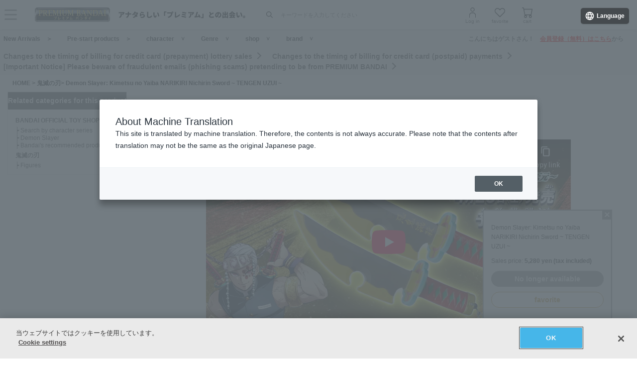

--- FILE ---
content_type: text/html; charset=Shift_JIS
request_url: https://p-bandai.jp/item/item-1000170058/
body_size: 24169
content:
<!DOCTYPE html PUBLIC "-//W3C//DTD XHTML 1.0 Transitional//EN" "http://www.w3.org/TR/xhtml1/DTD/xhtml1-transitional.dtd">
<html xmlns="http://www.w3.org/1999/xhtml" lang="ja" xml:lang="ja" xmlns:og="http://ogp.me/ns#"><head><!-- Adobe Fonts -->
<script>
(function(d) {
var config = {
kitId: 'zbq2rze',
scriptTimeout: 3000,
async: true
},
h=d.documentElement,t=setTimeout(function(){h.className=h.className.replace(/\bwf-loading\b/g,"")+" wf-inactive";},config.scriptTimeout),tk=d.createElement("script"),f=false,s=d.getElementsByTagName("script")[0],a;h.className+=" wf-loading";tk.src='https://use.typekit.net/'+config.kitId+'.js';tk.async=true;tk.onload=tk.onreadystatechange=function(){a=this.readyState;if(f%7C%7Ca&&a!="complete"&&a!="loaded")return;f=true;clearTimeout(t);try{Typekit.load(config)}catch(e){}};s.parentNode.insertBefore(tk,s)
})(document);
</script>
<!-- Adobe Fonts -->

<!-- p-bandai.jp に対する OneTrust Cookie 同意通知の始点 -->
<script type="text/javascript" src=https://cdn-apac.onetrust.com/consent/928f7f43-44d0-4806-a4c6-a714745096b0/OtAutoBlock.js ></script>
<script src=https://cdn-apac.onetrust.com/scripttemplates/otSDKStub.js  type="text/javascript" charset="UTF-8" data-domain-script="928f7f43-44d0-4806-a4c6-a714745096b0" ></script>
<script type="text/javascript">
function OptanonWrapper() { }
</script>
<!-- p-bandai.jp に対する OneTrust Cookie 同意通知の終点 -->

<script type="text/javascript" src="https://try.abtasty.com/689b5c6951160c556d015c7cc4ff6460.js"></script>
<!--forclarity-->
<script type="text/javascript">
    (function(c,l,a,r,i,t,y){
        c[a]=c[a]||function(){(c[a].q=c[a].q||[]).push(arguments)};
        t=l.createElement(r);t.async=1;t.src="https://www.clarity.ms/tag/"+i;
        y=l.getElementsByTagName(r)[0];y.parentNode.insertBefore(t,y);
    })(window, document, "clarity", "script", "cxjzf5ozzr");
</script>
<!--forclarity-->

<script src="https://p-bandai.jp/_ui/responsive/common/js/common.js?single"></script>




<script type="text/javascript">
window.dataLayer = window.dataLayer || [];
if(typeof template_ls_cv_1904_skip_flg  === 'undefined') {
}
if(typeof template_ga_parameter2_skip_flg  === 'undefined') {
dataLayer.push({ 
 member: 'ビジター'
                                                                            });
}
   
    
    
    var ga_item_list = {};
      ga_item_list['ga_2611744'] = {item_id: '2611744',item_name: '1000170058_鬼滅の刃 NARIKIRI日輪刀～宇髄天元～',item_category: '鬼滅の刃',item_category2: 'BANDAI OFFICIAL TOY SHOP',item_category3: '鬼滅の刃',item_category4: 'フィギュア,おもちゃ・キャラクター玩具',item_category5: 'https://p-bandai.jp/item/item-1000170058',item_brand: '',item_variant: '1000170058',price: '5280'};
      //console.log(ga_item_list);
  
  dataLayer.push({ ecommerce: null });
  dataLayer.push({
    event: 'view_item',
    item_variant_product_code: '1000170058',
    item_product_code: '2611744',
    item_series: '鬼滅の刃',
    item_franchise: '鬼滅の刃',
    item_partner: 'BANDAI OFFICIAL TOY SHOP',
    item_genre: 'フィギュア,おもちゃ・キャラクター玩具',
    item_brand: '',
    ecommerce: {
    currency: 'JPY',
        value: '5280',
        items: [
                                {
              item_id: '2611744',
              item_name: '1000170058_鬼滅の刃 NARIKIRI日輪刀～宇髄天元～',
              item_category: '鬼滅の刃',
              item_category2: 'BANDAI OFFICIAL TOY SHOP',
              item_category3: '鬼滅の刃',
              item_category4: 'フィギュア,おもちゃ・キャラクター玩具',
              item_category5: 'https://p-bandai.jp/item/item-1000170058',
              item_brand: '',
              item_variant: '1000170058',
              price: '5280',
              quantity: '1'
            }                            ]
    }
  });
  //console.log(dataLayer);
    
    
    
    

if(typeof template_ua_member_data_use_flg !== 'undefined'){
  }

dataLayer.push({
'ga_user_type':'ビジター',
'memberID':'',
'ga_total_accept_order_cnt': '0',      
'ga_total_accept_order_amount':'0',
'ga_last_campaign_id':''
});







</script>
<script type="text/javascript">
window.dataLayer = window.dataLayer || [];

function pushWishlistGAParameter() {
	if(typeof ga_item_list !== 'undefined') {
		if(!Object.keys(ga_item_list).length) {
			return false;
		}
		var ga_item_list_new = [];
		var index = 0;
		for(var key in ga_item_list) {
			ga_item_list_new[index] = {
				item_id: ga_item_list[key].item_id,
				item_name: ga_item_list[key].item_name,
				item_category: ga_item_list[key].item_category,
				item_category2: ga_item_list[key].item_category2,
				item_category3: ga_item_list[key].item_category3,
				item_category4: ga_item_list[key].item_category4,
				item_category5: ga_item_list[key].item_category5,
				item_category6: ga_item_list[key].item_category6,
				item_variant: ga_item_list[key].item_variant,
				price: ga_item_list[key].price,
				quantity: '1'
			};
			index++;
		}

		window.dataLayer.push({ ecommerce: null }); //eコマースオブジェクトの初期化
		window.dataLayer.push({
		event: 'add_to_wishlist',
			ecommerce: {
				currency: 'JPY',
				value: ga_item_list_new[0].price,
				items: ga_item_list_new
			 }
		});
		console.log(window.dataLayer); //debug
	}
}
</script>
<!-- Google Tag Manager -->
<noscript><iframe src="//www.googletagmanager.com/ns.html?id=GTM-MM26NJ"
height="0" width="0" style="display:none;visibility:hidden"></iframe></noscript>
<script>(function(w,d,s,l,i){w[l]=w[l]||[];w[l].push({'gtm.start':
new Date().getTime(),event:'gtm.js'});var f=d.getElementsByTagName(s)[0],
j=d.createElement(s),dl=l!='dataLayer'?'&l='+l:'';j.async=true;j.src=
'//www.googletagmanager.com/gtm.js?id='+i+dl;f.parentNode.insertBefore(j,f);
})(window,document,'script','dataLayer','GTM-MM26NJ');</script>
<!-- End Google Tag Manager -->
<meta name="template_cd_hash" content="qUb0GAUMlXRNKAnJQTLThPFJ3kMaX+kJy+HQFJzOoWp67uHsfKk/4WRAaCYUPW3JoRh1E1CeHaP1xFaR/MtItA==">

<!-- test end -->
<title>鬼滅の刃 NARIKIRI日輪刀～宇髄天元～ | 鬼滅の刃 フィギュア | アニメグッズ ・おもちゃならプレミアムバンダイ｜バンダイナムコグループの公式通販サイト</title>

<meta name="description" content="鬼滅の刃 NARIKIRI日輪刀～宇髄天元～のご紹介。 | バンダイナムコグループ公式通販サイト | プレミアムバンダイ。" />

<meta name="keywords" content="バンダイ,プレミアム,ショッピング,通販,キャラクター,おもちゃ,玩具" />

<meta name="first-pid" content="1000170058">

<meta http-equiv="X-UA-Compatible" content="IE=edge"/>
<meta name="robots" content="index,follow" />

<meta name="google-site-verification" content="uoIz0y3E_zwqg9b-_vb0HE3WfGjPijPACObla9B8Ee4" />
<meta name="google-site-verification" content="EWCvK47kzFqjjIkTgHtZAq7lAUOhqkn9hchGVhL5RuI" />
<meta name="google-site-verification" content="NfitBqY2_93WApxzMMgV6R0ANpfYCQ-1gd4BvSXz3U8" />
<meta property="fb:app_id" content="152965254771555" />
<meta property="twitter:account_id" content="211093373" />

<link rel="alternate" media="handheld" href="https://p-bandai.jp/item/item-1000170058/">

<!-- copyright view system javascript --> 
<script src="//bandai-a.akamaihd.net/bc/js/copyright.js" type="text/javascript"></script>
<!-- copyright view system javascript --> 


<!-- canonical link -->
<link rel="canonical" href="https://p-bandai.jp/item/item-1000170058/">

<!-- canonical link -->

<!-- pagination link -->
<!-- pagination link -->


<meta name="x-as" content="41">

<meta name="x-date" content="2022-01-31 10:00:00">

<meta name="x-edate" content="2024-04-16 00:00:00">

<meta name="x-ss" content="31">

<meta name="x-ge" content="0011,0012,0012/00120001,0036">

<meta name="x-chara" content="c2799">

<meta name="x-sge" content="b-toys-shop,cs,kimetsu,pi,campaign-toy">



<!--twitter:card-->
<meta name="twitter:card" content="summary_large_image" >
<meta name="twitter:site" content="@p_bandai" >
<meta name="twitter:title" content="鬼滅の刃 NARIKIRI日輪刀～宇髄天元～| プレミアムバンダイ" >
<meta name="twitter:description" content="" >
<meta name="twitter:image" content="https://bandai-a.akamaihd.net/bc/img/model/b/1000170058_1.jpg" >
<!--/twitter:card-->

<!--Open Graph mixi,facebook,gree-->
<meta property="og:title" content="鬼滅の刃 NARIKIRI日輪刀～宇髄天元～| プレミアムバンダイ" />
<meta property="og:image" content="https://bandai-a.akamaihd.net/bc/img/model/b/1000170058_1.jpg"/>
<!--/ Open Graph mixi,facebook,gree-->

<!--Open Graph mixi-->
<meta property="og:description" content="" />
<!--/Open Graph mixi-->

<!--Open Graph facebook,gree-->
<meta property="og:type" content="website" />
<meta property="og:url" content="https://p-bandai.jp/item/item-1000170058/" />
<!--/Open Graph facebook,gree-->

<!--Open Graph facebook-->
<meta property="og:site_name" content="プレミアムバンダイ" />
<!--/Open Graph facebook-->

<script language="JavaScript" type="text/JavaScript" src="//bandai-a.akamaihd.net/js/share_button.js"></script>


<meta http-equiv="Content-Type" content="text/html; charset=shift_jis" />
<meta http-equiv="Content-Style-Type" content="text/css" />
<meta http-equiv="Content-Script-Type" content="text/javascript" />

<link href="/bc/css/common.css" rel="stylesheet" type="text/css" />
<link href="/bc/css/shop3_option.css" rel="stylesheet" type="text/css" />
<link href="/bc/css/review.css" rel="stylesheet" type="text/css" />
<link media="screen" rel="stylesheet" href="/bc/css/colorbox.css" />
<link href="/bc/css/tooltip_question.css" rel="stylesheet" type="text/css" />
<link href="/bc/css/detail_function.css" rel="stylesheet" type="text/css" />

<script language="JavaScript" type="text/JavaScript" src="//bandai-a.akamaihd.net/bc/js/rollover.js"></script>
<script type="text/javascript" src="//bandai-a.akamaihd.net/js/library/jquery/3_6_0/jquery_min.js"></script>
<script type="text/javascript" src="//bandai-a.akamaihd.net/bc/js/jquery.cycle.lite.js"></script>
<script type="text/javascript" src="//bandai-a.akamaihd.net/bc/js/jquery.cycle.all.js"></script>
<script type="text/javascript" src="//bandai-a.akamaihd.net/bc/js/jquery.colorbox-min.js"></script>
<script type="text/javascript" src="//bandai-a.akamaihd.net/bc/js/item_detail_img.js"></script>

<script language="JavaScript" type="text/JavaScript" src="//bandai-a.akamaihd.net/bc/js/item_stock.js"></script>
<script language="JavaScript" type="text/JavaScript" src="//bandai-a.akamaihd.net/js/cart_add.js"></script>

<script language="JavaScript"><!--

// color, size, taste, kind, amount

// IEでは連想配列の最後にカンマはエラーになる
orderno_list = {
"0000000000":"2611744"
,"0000000000_img":"https://bandai-a.akamaihd.net/bc/img/model/b/1000170058_1.jpg"
,"0000000000_alt":""
,"0000000000_img1":"https://bandai-a.akamaihd.net/bc/img/model/b/1000170058_1.jpg"
,"0000000000_alt1":"鬼滅の刃 NARIKIRI日輪刀～宇髄天元～"
,"0000000000_img2":"https://bandai-a.akamaihd.net/bc/img/model/b/1000170058_2.jpg"
,"0000000000_alt2":"鬼滅の刃 NARIKIRI日輪刀～宇髄天元～"
,"0000000000_img3":"https://bandai-a.akamaihd.net/bc/img/model/b/1000170058_3.jpg"
,"0000000000_alt3":"鬼滅の刃 NARIKIRI日輪刀～宇髄天元～"
,"0000000000_img4":"https://bandai-a.akamaihd.net/bc/img/model/b/1000170058_4.jpg"
,"0000000000_alt4":"鬼滅の刃 NARIKIRI日輪刀～宇髄天元～"
,"0000000000_img5":"https://bandai-a.akamaihd.net/bc/img/model/b/1000170058_5.jpg"
,"0000000000_alt5":"鬼滅の刃 NARIKIRI日輪刀～宇髄天元～"
,"0000000000_img6":"https://bandai-a.akamaihd.net/bc/img/model/b/1000170058_6.jpg"
,"0000000000_alt6":"鬼滅の刃 NARIKIRI日輪刀～宇髄天元～"
,"0000000000_img7":"https://bandai-a.akamaihd.net/bc/img/model/b/1000170058_7.jpg"
,"0000000000_alt7":"鬼滅の刃 NARIKIRI日輪刀～宇髄天元～"
,"0000000000_img8":""
,"0000000000_alt8":"鬼滅の刃 NARIKIRI日輪刀～宇髄天元～"
,"0000000000_img9":""
,"0000000000_alt9":"鬼滅の刃 NARIKIRI日輪刀～宇髄天元～"
,"0000000000_img10":""
,"0000000000_alt10":"鬼滅の刃 NARIKIRI日輪刀～宇髄天元～"
		};

orderstock_list = {
"2611744":"×"
};

ordermax_list = {
"2611744":0
};
reserve_flg = 0;
order_disp_pulldown = 1;
all_stock_out = "全て在庫無し";
all_stock_out_string="全て在庫無し"
ordermax_keep_list = {
"2611744":0
};
orderstock_limit_flg = {
"2611744":1
};
ecv_non_stock_mark="×";

// --></script>

<!-- 201607お気に入りボタン -->
<link href="/bc/images/net-s_tokushu/20160707style_pc.css" rel="stylesheet" type="text/css" />
<script type='text/javascript'>
$(function(){
	
	
	$(".popbox_btn").on("click", function(){
            
		CommentDisp('/mycollection_add/1000170058/', { usdata: usdata }).done(function(result) {
			var text = result.message;
			if(text == "notlogin"){
				location.href="/login/";
			}else{
				if(text == "success"){
					$(".pop_space p").text("お気に入りに登録しました");
					$(".popbox_btn").hide();
					$(".favAdded").show();

					//$(".pop_space").fadeIn();
					//$("body").append('<p class="dummy_crose"></p>');
					if($('#flFav').length){ // for floating cart
						$('#flFav').text('お気に入りに登録済');
						if($('.detailFnFab').length){
							$('#flFav').removeClass('detailFnFab');
							$('#flFav').addClass('detailFnFabOff');
						}
					}
					pushWishlistGAParameter();
				}else if(text == "success2"){
					$(".popbox_btn").hide();
					$(".favAdded").show();

					//$(".favAdded_space").fadeIn();
					//$("body").append('<p class="dummy_crose"></p>');
					if($('#flFav').length){ // for floating cart
						$('#flFav').text('お気に入りに登録済');
						if($('.detailFnFab').length){
							$('#flFav').removeClass('detailFnFab');
							$('#flFav').addClass('detailFnFabOff');
						}
					}
				}else{
					$(".pop_space p").text(text);

					$(".pop_space").fadeIn();
					$("body").append('<p class="dummy_crose"></p>');

					$( ".dummy_crose , #spaceClose" ).off().on("click", function(){
						$(".pop_space").fadeOut( function(){
							$(".dummy_crose").remove();
						});
					});
				}
      }
 		});
	});

	$(".favAdded").on("click", function(){
		$.ajax(
		{
			type: "POST",
			dataType:"json",
			url:'/mycollection_del/1000170058/',
			cache: false,
			data:{"ret":"1", usdata: usdata }
		})
		.done(function(result) {
			var text = result.message;
			if(text == "notlogin"){
				location.href="/login/";
			}else{
				if(text == "success"){

					$(".pop_space p").text("お気に入りを削除しました");
					$(".favAdded").hide();
					$(".popbox_btn").show();

					//$(".pop_space").fadeIn();
					//$("body").append('<p class="dummy_crose"></p>');
					if($('#flFav').length){ // for floating cart
						$('#flFav').text('お気に入り');
						if($('.detailFnFabOff').length){
							$('#flFav').removeClass('detailFnFabOff');
							$('#flFav').addClass('detailFnFab');
						}
					}
				}else{
					$(".pop_space p").text(text);
					$(".pop_space").fadeIn();
					$("body").append('<p class="dummy_crose"></p>');

					$( ".dummy_crose , #spaceClose" ).off().on("click", function(){
						$(".pop_space").fadeOut( function(){
							$(".dummy_crose").remove();
						});
					});
				}
			}
		});
	});
});

function favorite_error1(){

	$(".pop_space p").text("お気に入り商品の登録エラーが発生しました。");

	$(".pop_space").fadeIn();
	$("body").append('<p class="dummy_crose"></p>');
		
		
	$( ".dummy_crose , #spaceClose" ).off().on("click", function(){
		$(".pop_space").fadeOut( function(){
			$(".dummy_crose").remove();
		});
	});
	var element = document.getElementById("box");
	var rect = element.getBoundingClientRect();
	var positionX = rect.left + window.pageXOffset ;
	var positionY = rect.top + window.pageYOffset ;

	// 要素の位置にスクロールさせる
	window.scrollTo( positionX, positionY ) ;
}
function favorite_error2(){
	$(".pop_space p").text("お気に入り商品の登録数が上限に達しています");

	$(".pop_space").fadeIn();
	$("body").append('<p class="dummy_crose"></p>');
		
		
	$( ".dummy_crose , #spaceClose" ).off().on("click", function(){
		$(".pop_space").fadeOut( function(){
			$(".dummy_crose").remove();
		});
	});
	var element = document.getElementById("box");
	var rect = element.getBoundingClientRect();
	var positionX = rect.left + window.pageXOffset ;
	var positionY = rect.top + window.pageYOffset ;
	// 要素の位置にスクロールさせる
	window.scrollTo( positionX, positionY ) ;
}
function favorite_success1(){
	$(".popbox_btn").hide();
	$(".favAdded").show();

	/*
	$(".pop_space").fadeIn();
	$("body").append('<p class="dummy_crose"></p>');
		
	$( ".dummy_crose , #spaceClose" ).off().on("click", function(){
		$(".pop_space").fadeOut( function(){
			$(".dummy_crose").remove();
		});
	});
	*/
	var element = document.getElementById("box");
	var rect = element.getBoundingClientRect();
	var positionX = rect.left + window.pageXOffset ;
	var positionY = rect.top + window.pageYOffset ;

	// 要素の位置にスクロールさせる
	window.scrollTo( positionX, positionY ) ;
}
function favorite_success2(){
	$(".popbox_btn").hide();
	$(".favAdded").show();

	/*
	$(".favAdded_space").fadeIn();
	$("body").append('<p class="dummy_crose"></p>');

	$( ".dummy_crose , #spaceClose" ).off().on("click", function(){
		$(".favAdded_space").fadeOut( function(){
			$(".dummy_crose").remove();

		});
	});
	*/
	var element = document.getElementById("box");
	var rect = element.getBoundingClientRect();
	var positionX = rect.left + window.pageXOffset ;
	var positionY = rect.top + window.pageYOffset ;

	// 要素の位置にスクロールさせる
	window.scrollTo( positionX, positionY ) ;
}
function favorite_del_success(){
	$(".favAdded").hide();
	$(".popbox_btn").show();

	var element = document.getElementById("box");
	var rect = element.getBoundingClientRect();
	var positionX = rect.left + window.pageXOffset ;
	var positionY = rect.top + window.pageYOffset ;

	// 要素の位置にスクロールさせる
	window.scrollTo( positionX, positionY ) ;
}


var usdata = '9eeb462d1353342c5f277e80292b8b55';
</script>
<!-- 201607お気に入りボタン -->

<link href="/bc/css/pbItemDetail.css" rel="stylesheet" type="text/css" />
<link href="/bc/css/pbFluidHeaderFooter.css" rel="stylesheet" type="text/css" />

<script type="application/ld+json">
{
  "@context": "https://schema.org",
  "@type": "BreadcrumbList",
	"itemListElement":[{
	  "@type": "ListItem",
		"position": 1,
    "name": "HOME",
		"item": "https://p-bandai.jp/"
		},
		{
    "@type": "ListItem",
    "position": 2,
    "name": "鬼滅の刃",
		"item": "https://p-bandai.jp/chara/c2799/"
    },
    		{
    "@type": "ListItem",
    "position": 3,
    "name": "鬼滅の刃 NARIKIRI日輪刀～宇髄天元～"
    }]
}
</script>
<script type="application/ld+json">
[
{
    "@context": "https://schema.org/",
    "@type": "Product",
    "itemCondition" : "NewCondition",
    "image": "https://bandai-a.akamaihd.net/bc/img/model/b/1000170058_1.jpg",
    "name": "鬼滅の刃 NARIKIRI日輪刀～宇髄天元～",
    "description": "鬼滅の刃 NARIKIRI日輪刀～宇髄天元～のご紹介。 | バンダイナムコグループ公式通販サイト | プレミアムバンダイ。",
        "offers": {
      "@type": "Offer",
      "priceCurrency": "JPY",
      "price": "5280",
      "itemCondition": "https://schema.org/NewCondition",
      "availability": "https://schema.org/Discontinued"
    },
    "hasMerchantReturnPolicy": {
      "@type": "MerchantReturnPolicy",
      "applicableCountry": "JP",
      "returnPolicyCategory": "https://schema.org/MerchantReturnNotPermitted"
    }
 }
]
</script>
<meta name="gtin_code" content="4549660803225">

<script type="text/javascript">
    loopassDmpTrack = (function() {
        var database      = 'li_pbandai';
        var table         = 'tracking_log';
        var writekey      = '192/cdc6bc4d001b7820ae7519597f2b26dc8fe30099';
        var cookie_domain = '.p-bandai.jp';
        var uid_hash_key  = 'lluh';
        var uid_hash;
        var member_id = '';
        var params = decodeURIComponent(window.location.search.substring(1)).split('&');
        var len    = params.length;
        var param;
        for (var i = 0; i < len; i++) {
            param = params[i].split('=');
            if (param[0] === uid_hash_key) {
                if (param.length === 2 && param[1].match(/^[a-z0-9]{40}$/)) {
                    document.cookie = uid_hash_key + '=' + param[1] + '; domain=' + cookie_domain+'; max-age=63072000; path=/';
                }
                break;
            }
        }
        
        params = document.cookie.split(';');
        len    = params.length;
        param;
        for (var i = 0; i < len; i++) {
            param = params[i].split('=');
            if (param[0].toString().trim() === uid_hash_key) {
                var value = param[1].toString().trim();
                if (param.length === 2 && value.match(/^[a-z0-9]{40}$/)) {
                    uid_hash = value;
                }
                break;
            }
        }

        !function(t,e){if(void 0===e[t]){e[t]=function(){e[t].clients.push(this),this._init=[Array.prototype.slice.call(arguments)]},e[t].clients=[];for(var r=function(t){return function(){return this["_"+t]=this["_"+t]||[],this["_"+t].push(Array.prototype.slice.call(arguments)),this}},s=["addRecord","blockEvents","fetchServerCookie","fetchGlobalID","fetchUserSegments","resetUUID","ready","setSignedMode","setAnonymousMode","set","trackEvent","trackPageview","trackClicks","unblockEvents"],n=0;n<s.length;n++){var c=s[n];e[t].prototype[c]=r(c)}var o=document.createElement("script");o.type="text/javascript",o.async=!0,o.src=("https:"===document.location.protocol?"https:":"http:")+"//cdn.treasuredata.com/sdk/2.5/td.min.js";var a=document.getElementsByTagName("script")[0];a.parentNode.insertBefore(o,a)}}("Treasure",this);
        var td = new Treasure({
            host: 'tokyo.in.treasuredata.com',
            writeKey: writekey,
            database: database,
            startInSignedMode: true
        });
        td.set('$global', 'td_global_id', 'td_global_id');
        td.set(table,{lps_uid_hash : uid_hash, member_id : member_id});

        return function (add_data) {
            td.trackEvent(table, ((add_data instanceof Object && !(add_data instanceof Array)) ? add_data : {}));
        };
    })();

        loopassDmpTrack();

</script>

<!-- WOVN -->
<script src="https://j.wovn.io/1" data-wovnio="key=OMx4gI" async></script>

<!-- BotManager -->
<script>
  (function(cfg) {
    var resultDomain = location.hostname.indexOf('search.p-bandai.jp') !== -1 ? 'search.p-bandai.jp' : 'p-bandai.jp';
    cfg.tenantId = 'TN250115-F72BE222';
    cfg.domainName = resultDomain;
    cfg.serverUrl = 'https://botmanager.stclab.com/api/v1/macro';
    cfg.detectOnLoad = false;
    cfg.protectionServerUrl = 'https://restriction.p-bandai.jp/p-bandai';
  })(window['BotManager-config'] || (window['BotManager-config'] = {}));
</script>
<script src="https://restriction.p-bandai.jp/agents/client/javascript/botmanager-browser-agent.js" async></script>


<!-- NetFUNNEL EUM -->
<script src="https://agent-lib.stclab.com/agents/eum/browser/eum-browser.js" defer onload="initializeEUM()"></script>
<script>
    async function initializeEUM() {
        const initResult = await window.STC_EUM.initialize({
            serverURL: "https://eum-receiver-v3.stclab.com/eum_data",
            settingURL: "https://nf-setting-bucket.stclab.com/m-hosh-0932.netfunnel/nf-setting.json",
            clientId: "TN241223-E8F0FA48",
            trackResource: true,
            printLog: false,
        });
    }
</script>

  
    <!--BNX RECCOMEND DATA SEND START-->
    <script>
       user_event = {
           'eventType': 'detail-page-view',
           'visitorId': '9ba8aeb50038a0d701bd0e8d61137f62',
                                 'productDetails': [{
           'product': {
               'id': '1000170058'
             }
           }]
       };
       var _gre = _gre || [];

_gre.push(['apiKey', 'AIzaSyD1al93YkuQ2r2oF14uqappaLBrz1f-e_E']);
_gre.push(['logEvent', user_event]);
_gre.push(['projectId', '923644276702']);
_gre.push(['locationId', 'global']);
_gre.push(['catalogId', 'default_catalog']);

(function() {
  var gre = document.createElement('script'); gre.type = 'text/javascript'; gre.async = true;
  gre.src = 'https://www.gstatic.com/retail/v2_event.js';
  var s = document.getElementsByTagName('script')[0]; s.parentNode.insertBefore(gre, s);
})();
    </script>
  <!--BNX RECCOMEND DATA SEND END-->
    
  
  
  
  
                              <script>!function(e){var n="https://s.go-mpulse.net/boomerang/";if("False"=="True")e.BOOMR_config=e.BOOMR_config||{},e.BOOMR_config.PageParams=e.BOOMR_config.PageParams||{},e.BOOMR_config.PageParams.pci=!0,n="https://s2.go-mpulse.net/boomerang/";if(window.BOOMR_API_key="FUJSN-U3MH7-M5VXW-CAJD9-PEDX2",function(){function e(){if(!o){var e=document.createElement("script");e.id="boomr-scr-as",e.src=window.BOOMR.url,e.async=!0,i.parentNode.appendChild(e),o=!0}}function t(e){o=!0;var n,t,a,r,d=document,O=window;if(window.BOOMR.snippetMethod=e?"if":"i",t=function(e,n){var t=d.createElement("script");t.id=n||"boomr-if-as",t.src=window.BOOMR.url,BOOMR_lstart=(new Date).getTime(),e=e||d.body,e.appendChild(t)},!window.addEventListener&&window.attachEvent&&navigator.userAgent.match(/MSIE [67]\./))return window.BOOMR.snippetMethod="s",void t(i.parentNode,"boomr-async");a=document.createElement("IFRAME"),a.src="about:blank",a.title="",a.role="presentation",a.loading="eager",r=(a.frameElement||a).style,r.width=0,r.height=0,r.border=0,r.display="none",i.parentNode.appendChild(a);try{O=a.contentWindow,d=O.document.open()}catch(_){n=document.domain,a.src="javascript:var d=document.open();d.domain='"+n+"';void(0);",O=a.contentWindow,d=O.document.open()}if(n)d._boomrl=function(){this.domain=n,t()},d.write("<bo"+"dy onload='document._boomrl();'>");else if(O._boomrl=function(){t()},O.addEventListener)O.addEventListener("load",O._boomrl,!1);else if(O.attachEvent)O.attachEvent("onload",O._boomrl);d.close()}function a(e){window.BOOMR_onload=e&&e.timeStamp||(new Date).getTime()}if(!window.BOOMR||!window.BOOMR.version&&!window.BOOMR.snippetExecuted){window.BOOMR=window.BOOMR||{},window.BOOMR.snippetStart=(new Date).getTime(),window.BOOMR.snippetExecuted=!0,window.BOOMR.snippetVersion=12,window.BOOMR.url=n+"FUJSN-U3MH7-M5VXW-CAJD9-PEDX2";var i=document.currentScript||document.getElementsByTagName("script")[0],o=!1,r=document.createElement("link");if(r.relList&&"function"==typeof r.relList.supports&&r.relList.supports("preload")&&"as"in r)window.BOOMR.snippetMethod="p",r.href=window.BOOMR.url,r.rel="preload",r.as="script",r.addEventListener("load",e),r.addEventListener("error",function(){t(!0)}),setTimeout(function(){if(!o)t(!0)},3e3),BOOMR_lstart=(new Date).getTime(),i.parentNode.appendChild(r);else t(!1);if(window.addEventListener)window.addEventListener("load",a,!1);else if(window.attachEvent)window.attachEvent("onload",a)}}(),"".length>0)if(e&&"performance"in e&&e.performance&&"function"==typeof e.performance.setResourceTimingBufferSize)e.performance.setResourceTimingBufferSize();!function(){if(BOOMR=e.BOOMR||{},BOOMR.plugins=BOOMR.plugins||{},!BOOMR.plugins.AK){var n=""=="true"?1:0,t="",a="t46lalqxz2wck2lsinda-f-4faf3caf3-clientnsv4-s.akamaihd.net",i="false"=="true"?2:1,o={"ak.v":"39","ak.cp":"1228037","ak.ai":parseInt("736288",10),"ak.ol":"0","ak.cr":7,"ak.ipv":4,"ak.proto":"h2","ak.rid":"10746444","ak.r":47599,"ak.a2":n,"ak.m":"","ak.n":"essl","ak.bpcip":"18.217.234.0","ak.cport":47425,"ak.gh":"23.58.89.37","ak.quicv":"","ak.tlsv":"tls1.3","ak.0rtt":"","ak.0rtt.ed":"","ak.csrc":"-","ak.acc":"","ak.t":"1769096006","ak.ak":"hOBiQwZUYzCg5VSAfCLimQ==4iC41qeScA57OAhQKLyA4qHdGJ88ogt/VlqFcV3wtPiz4wSG2H/KxwnoWIpNbKWzNhlUq/yiWHMprZ3Mekr3mfMnI4ztwXfveTP8fs7z+/kknR4hviRkntY3GM5lu72IMct0UK8BX/HpE5GXeXFbFY4GgQr7p2/fKU94coQOx1LfkgRAKc6xpz1GcJ3yTgh4KJXf/YCsXE7I2bI0ZyFLAOeP32WSzAap/oWbNq4pgFMPGA4iqLp9jygvnzqJUwPvxcJO8LhH4IHA/j1LQDIdrvfOHIZtku91Tn0VFFV6xH+S1Y6GuNJh8e0SaZgDXMONuR9rpsnxclMZqpyAyuIKhw7aPdc5pvU3iKtEqTa/KFfsLYO8kbJ9pI3FMA64Fn+Ds/+RNHrHs7dydkikaL98tqC2+vlMDL1cA/2LXuYSAdQ=","ak.pv":"108","ak.dpoabenc":"","ak.tf":i};if(""!==t)o["ak.ruds"]=t;var r={i:!1,av:function(n){var t="http.initiator";if(n&&(!n[t]||"spa_hard"===n[t]))o["ak.feo"]=void 0!==e.aFeoApplied?1:0,BOOMR.addVar(o)},rv:function(){var e=["ak.bpcip","ak.cport","ak.cr","ak.csrc","ak.gh","ak.ipv","ak.m","ak.n","ak.ol","ak.proto","ak.quicv","ak.tlsv","ak.0rtt","ak.0rtt.ed","ak.r","ak.acc","ak.t","ak.tf"];BOOMR.removeVar(e)}};BOOMR.plugins.AK={akVars:o,akDNSPreFetchDomain:a,init:function(){if(!r.i){var e=BOOMR.subscribe;e("before_beacon",r.av,null,null),e("onbeacon",r.rv,null,null),r.i=!0}return this},is_complete:function(){return!0}}}}()}(window);</script></head>

<body onload="javascript:setOrderNo();" class="pbFluidStyle" > 



<script language="JavaScript"><!--
// アイコン表示用配列
icon_model_list = ",1000170058";
// --></script>


<script language="javascript">
    //Set the number of days before your cookie should expire
    var ExpireDays = 90;
    //Do not change anything below this line
    qstr = document.location.search;
    qstr = qstr.substring(1, qstr.length);
    function SetCookie(cookieName, cookieValue, nDays) {
        var today = new Date();
        var expire = new Date();
        if (nDays == null || nDays == 0) nDays = 1;
        expire.setTime(today.getTime() + 3600000 * 24 * nDays);
        document.cookie = cookieName + "=" + escape(cookieValue) + "; expires=" + expire.toGMTString() + "; path=/";
    }
    thevars = qstr.split("&");
    for (i = 0; i < thevars.length; i++) {
        cookiecase = thevars[i].split("=");
        switch (cookiecase[0]) {
            case "sfmc_sub":
                sfmc_sub = cookiecase[1];
                SetCookie("SubscriberID", sfmc_sub, ExpireDays);
                break;
            case "e":
                e = cookiecase[1];
                SetCookie("EmailAddr_", e, ExpireDays);
                break;
            case "j":
                j = cookiecase[1];
                SetCookie("JobID", j, ExpireDays);
                break;
            case "l":
                l = cookiecase[1];
                SetCookie("ListID", l, ExpireDays);
                break
            case "jb":
                jb = cookiecase[1];
                SetCookie("BatchID", jb, ExpireDays);
                break;
            case "u":
                u = cookiecase[1];
                SetCookie("UrlID", u, ExpireDays);
                break;
            case "mid":
                mid = cookiecase[1];
                SetCookie("MemberID", mid, ExpireDays);
                break;
            default:
                break;
        }

    }
</script>

<link href="/bc/css/header_202410.css?251010" rel="stylesheet" type="text/css" />



<!--===================HEADER======================-->

<script type="text/javascript" src="//bandai-a.akamaihd.net/js/library/jquery/3_6_0/jquery_min.js"></script>
<script type="text/javascript">
    var $jq11 = $.noConflict(true);
</script>

<div class="pb24-header-upper"></div>
<div class="pb24-header">
  <div class="pb24-header-main">
    <div class="pb24-header-main__inner">
      <p class="pb24-header-main__logo">
                <a href="https://p-bandai.jp/">
                  <img src="https://bandai-a.akamaihd.net/bc/images/common/premium_logo_wh_h2.png" alt="プレミアムバンダイ" />
                </a>
              </p>
            <div class="pb24-header-main__search">
        <form action="/search_bst/">
          <input type="hidden" name="C5" value="" />
          <input type="text" id="pb24-header-input" class="pb24-header-main__search--text" name="q" autocomplete="off" placeholder="キーワードを入力してください" />
          <button type="submit" class="pb24-header-main__search--submit"><i class="pb24-icon-header-search"></i><span>検索</span></button>
          </script>
        </form>
      </div>
            <ul class="pb24-header-main__other">
                <li><a href="/login/"><i class="pb24-icon-header-mypage"></i><span>ログイン</span></a></li>
                        <li><a href="/mycollection/"><i class="pb24-icon-header-favorite"></i><span>お気に入り</span></a></li>
        <li class="pbH24-heder-btn-cart pbH-btn-cart"><a href="/cart/"><i class="pb24-icon-header-cart"></i><span>カート</span></a>
          <div class="pbH-item"></div>
        </li>
        <li class="pb24-header-main__other--cart"><span></span></li>
      </ul>
      <button class="pb24-header-main__btn" type="button"><i class="pb24-icon-header-menu-on"></i><span>メニューを開く</span></button>
    </div>
  </div>
  <div class="pb24-header-menu">
    <div class="pb24-header-menu__inner">
            <ul class="pb24-header-menu__login">
        <li><a href="/login/">ログイン</a></li>
        <li><a href="/newregist_pre_bnid">新規会員登録</a></li>
      </ul>
                  <div class="pb24-header-menu__msg">
              </div>
      <div class="pb24-header-menu__link">
        <div class="pb24-header-menu__link--list">
          <ul>
            <li><a href="/mycollection/">お気に入り一覧</a></li>
            <li><a href="/my_pc_browsing_history/">閲覧履歴</a></li>
            <li><a href="/myorder/">ご注文履歴</a></li>
            <li><a href="/mypage_info_list/">お知らせ一覧</a></li>
          </ul>
        </div>
        <dl class="pb24-header-menu__link--search">
          <dt>商品を探す</dt>
          <dd>
            <ul>
              <li><a href="/chara/">キャラクターから探す</a></li>
              <li><a href="/contents/shop_list/">ショップから探す</a></li>
              <li><a href="/category/">ジャンルから探す</a></li>
            </ul>
            <ul>
              <li><a href="/brand/">ブランドから探す</a></li>
              <li><a href="/new_itemlist/">新着商品</a></li>
              <li><a href="https://search.p-bandai.jp/?lang=ja&page=1&q=&C5=30">開始前商品</a></li>
            </ul>
            <ul>
              <li><a href="/deadline_itemlist/">締め切り間近の商品</a></li>
            </ul>
          </dd>
        </dl>
        <dl class="pb24-header-menu__link--guide">
          <dt>ガイドを見る</dt>
          <dd>
            <ul>
              <li><a href="https://faq.p-bandai.jp/" target="_blank">よくあるご質問</a></li>
              <li><a href="/contents/pbguide_top/">初めての方へ</a></li>
            </ul>
          </dd>
        </dl>
      </div>
      <p class="pb24-header-menu__logo"><a href="https://p-bandai.jp/"><img src="https://bandai-a.akamaihd.net/bc/images/common/premium_logo.png" alt="プレミアムバンダイ" /></a></p>
      <button class="pb24-header-menu__btn" type="button"><i class="pb24-icon-header-menu-off"></i><span>メニューを閉じる</span></button>
    </div>
  </div>
</div>

<!-- ヘッダー検索 -->
<div class="pb24-headerSearch">
  <div class="pb24-headerSearch__inner">
    <div class="pb24-headerSearch__scroll">
      <!-- ヘッダー検索：初期表示 -->
      <div class="pb24-headerSearch-start">
              <!-- ヘッダー検索：未ログイン -->
        <p class="pb24-headerSearch-login">検索機能は<a href="/login/">ログイン</a>後より便利に！</p>
        <!-- /ヘッダー検索：未ログイン -->
              <!-- ヘッダー検索：検索履歴 -->
        <dl class="pb24-headerSearch-sec">
          <dt class="pb24-headerSearch-sec__head">検索履歴</dt>
          <dd class="pb24-headerSearch-sec__body">
                        <!-- ヘッダー検索：データ無し（ログイン共通） -->
            <p class="pb24-headerSearch-sec__text">検索履歴がありません。</p>
            <!-- /ヘッダー検索：データ無し（ログイン共通） -->
                                  </dd>
        </dl>
        <!-- /ヘッダー検索：検索履歴 -->
        
        <!-- ヘッダー検索：保存した検索条件 -->
        <dl class="pb24-headerSearch-sec">
          <dt class="pb24-headerSearch-sec__head">保存した検索条件</dt>
          <dd class="pb24-headerSearch-sec__body">
                        <!-- ヘッダー検索：データ無し（未ログイン） -->
            <p class="pb24-headerSearch-sec__text">ログイン後利用できます。</p>
            <!-- /ヘッダー検索：データ無し（未ログイン） -->
            
                      </dd>
        </dl>
        <!-- /ヘッダー検索：保存した検索条件 -->

        <!-- ヘッダー検索：お気に入りキャラクター -->
        <dl class="pb24-headerSearch-sec">
          <dt class="pb24-headerSearch-sec__head">お気に入りキャラクター</dt>
          <dd class="pb24-headerSearch-sec__body">
                        <!-- ヘッダー検索：データ無し（未ログイン） -->
            <p class="pb24-headerSearch-sec__text">ログイン後利用できます。</p>
            <!-- /ヘッダー検索：データ無し（未ログイン） -->
            
                      </dd>
        </dl>
        <!-- /ヘッダー検索：お気に入りキャラクター -->

      </div>
      <!-- /ヘッダー検索：初期表示 -->
      <!-- ヘッダー検索：入力中 -->
      <div class="pb24-headerSearch-typing" style="display:none;">
        <!-- ヘッダー検索：なんでも検索表示 -->
        <!-- なんでも検索はjsで挿入 -->
        <!-- /ヘッダー検索：なんでも検索表示 -->
        <!-- ヘッダー検索：辞書ワード表示 -->
        <ul class="pb24-headerSearch-tag">
        </ul>
        <!-- /ヘッダー検索：辞書ワード表示 -->
        <!-- ヘッダー検索：検索候補表示 -->
        <ul class="pb24-headerSearch-list">
        </ul>
        <!-- /ヘッダー検索：検索候補表示 -->
        <!-- ヘッダー検索：画像表示 -->
        <ul class="pb24-headerSearch-item">
        </ul>
        <!-- /ヘッダー検索：画像表示 -->
      </div>
      <!-- /ヘッダー検索：入力中 -->
    </div>
  </div>
</div>
<!-- /ヘッダー検索 -->

<script type="text/javascript" src="//bandai-a.akamaihd.net/js/header_search.js"></script>
<script type="text/javascript">
  (function($) {
    // ヘッダー下の取得
    const $header = document.querySelector('.pb24-header');
    function setHeaderBottom() {
      let header_bottom = $header.getBoundingClientRect().top + $header.offsetHeight;
      document.documentElement.style.setProperty('--hd-bottom', header_bottom + 'px');
    }
    setHeaderBottom();
    window.addEventListener('load', setHeaderBottom);
    window.addEventListener('scroll', setHeaderBottom);
    const $header_upper = document.querySelector('.pb24-header-upper');
    const header_observer = new MutationObserver(setHeaderBottom);
    header_observer.observe($header_upper, { childList: true });

    // ハンバーガーメニュー
    $('.pb24-header-main__btn,.pb24-header-menu__btn').on('click', function() {
      $('.pb24-header-menu').toggleClass('is-active');
    });

    // ヘッダー検索：表示
    $('#pb24-header-input').on('focus', function() {
      $(this).addClass('is-open');
      $('.pb24-headerSearch').fadeIn(300);
    });

    // ヘッダー検索：非表示
    $('.pb24-headerSearch,.pb24-header').on('click', function() {
      $('.pb24-headerSearch__scroll').scrollTop(0);
      $('.pb24-headerSearch').fadeOut(300);
      $('#pb24-header-input').removeClass('is-open');
    });
    $('.pb24-headerSearch__inner,#pb24-header-input').on('click', function(e){
      e.stopPropagation();
    });

    // ヘッダー検索：もっと見る
    $('.pb24-headerSearch-sec__more').each(function() {
      var $li = $(this).parents('.pb24-headerSearch-sec__body').find('li');
      var open = $(this).data('open');
      var close = $(this).data('close');
      if($li.length <= $(this).prev().data('limit')) {
        $(this).hide();
      }
      $(this).on('click', function() {
        if($(this).hasClass('is-open')) {
          $(this).removeClass('is-open').find('span').text(open);
          $li.removeAttr('style');
        } else {
          $(this).addClass('is-open').find('span').text(close);
          $li.fadeIn(300);
        }
      });
    });
      
    $('#pb24-header-input').on('input', function() {
      $('.pb24-headerSearch__scroll').scrollTop(0);
      if($(this).val()) {
        $('.pb24-headerSearch-start').hide();
        $('.pb24-headerSearch-typing').show();
        typingRequest('pc');
      } else {
        $('.pb24-headerSearch-start').show();
        $('.pb24-headerSearch-typing').hide();
      }
    });
  })($jq11);
</script>


<div id="pbHeader">
    <div class="pbH-wrap">
        <div class="pbH-upper"></div>
        <div class="pbH-lower">
                        <ul class="pbH-nav">
                <li class="pbH-nav-new"><a href="/new_itemlist/">新着商品</a></li>
                <li class="pbH-nav-new"><a href="https://search.p-bandai.jp/?lang=ja&page=1&q=&C5=30">開始前商品</a></li>
                <li class="pbH-nav-chara"><a href="/chara/">キャラクター</a></li>
                <li class="pbH-nav-genre"><a href="/contents/genre/">ジャンル</a></li>
                <li class="pbH-nav-shop"><a href="/contents/shop_list/">ショップ</a></li>
                <li class="pbH-nav-brand"><a href="/contents/brand_list/">ブランド</a></li>
            </ul>
                                                <p class="pbH-guide">こんにちはゲストさん！　<a href="/regist_rules/">会員登録（無料）はこちら</a>から</p>
                    </div>
    </div>

        <div class="pbH-info">
        <p>
                                    <a href="https://p-bandai.jp/contents/eigyou_info66/" target="_self">抽選販売のクレジットカード(前払い)決済の代金請求タイミングの変更について</a>
                                                            <a href="https://p-bandai.jp/contents/eigyou_info65/" target="_self">クレジットカード(後払い)決済の代金請求タイミングの変更について</a>
                                                            <a href="https://p-bandai.jp/contents/eigyou_info62/" target="_self">【重要なお知らせ】プレミアムバンダイからの送信を装った詐欺メール(フィッシング詐欺)にご注意ください</a>
                                            </p>
    </div>
    
    
  
    
    
</div>

<!--===================HEADER======================-->

<!--bigBackground-->
<div id="bigBackground">
<!--bigBody-->
<div id="cduWrap">


<!--========================SNSBTN========================-->

<!--========================SNSBTN========================-->


<!--pankuzuNavi-->
<div id="cduPanNavi">
	<a href="https://p-bandai.jp/">HOME</a>
	> <a href="https://p-bandai.jp/chara/c2799/">鬼滅の刃</a> 	> 鬼滅の刃 NARIKIRI日輪刀～宇髄天元～<br />
</div>
<!--/ pankuzuNavi-->



<!--2mainColumn-->
<div id="cdu2mainColumn">





<div id="freespace2"><center>
 <!-- 動画ここから -->
    <div style="display:block; max-width:800px; width:100%; height:auto;" >
      <div style="padding: 12% 4.2% 3.9% 4.2%;">
      <div style="position:relative; width: 100%; padding-top: 56.2666%; background-color: #000;">
        <iframe width="750" height="422" style="position:absolute; top:0; left:0; width: 100%; height: 100%;" src="https://www.youtube-nocookie.com/embed/Wp46Ub9ymHQ" frameborder="0" allowfullscreen></iframe>
      </div>
      </div>
    </div>
    <!-- 動画ここまで -->
  
</center></div>



<div id=" Rilakkuma _buynow" name=" Rilakkuma _buynow"></div>
<div id="20150729_Smoon" name="20150729_Smoon"></div>
<div id="20150819_TR2016" name="20150819_TR2016"></div>
<div id="20150916_moonpower" name="20150916_moonpower"></div>
<div id="20150916_planetpower" name="20150916_planetpower"></div>
<div id="a01" name="a01"></div>
<div id="a02" name="a02"></div>
<div id="a03" name="a03"></div>
<div id="ag_buynow" name="ag_buynow"></div>
<div id="akfauc" name="akfauc"></div>
<div id="aknz" name="aknz"></div>
<div id="attention" name="attention"></div>
<div id="back_log" name="back_log"></div>
<div id="besserung" name="besserung"></div>
<div id="book" name="book"></div>
<div id="boystoyparkshop_top" name="boystoyparkshop_top"></div>
<div id="boystoyparkshop_top2" name="boystoyparkshop_top2"></div>
<div id="bsbox_pc" name="bsbox_pc"></div>
<div id="btsp_buynow" name="btsp_buynow"></div>
<div id="buycart" name="buycart"></div>
<div id="buynow" name="buynow"></div>
<div id="cart" name="cart"></div>
<div id="cart_bt1" name="cart_bt1"></div>
<div id="char_buynow" name="char_buynow"></div>
<div id="converge" name="converge"></div>
<div id="convergeCore" name="convergeCore"></div>
<div id="convergeCore00raiser" name="convergeCore00raiser"></div>
<div id="convergeCoreSgundam" name="convergeCoreSgundam"></div>
<div id="convergeEx03" name="convergeEx03"></div>
<div id="convergeEx04" name="convergeEx04"></div>
<div id="convergeEx0506" name="convergeEx0506"></div>
<div id="convergeEX07" name="convergeEX07"></div>
<div id="dbbuynow" name="dbbuynow"></div>
<div id="DBS3chichi" name="DBS3chichi"></div>
<div id="DBS3trunks" name="DBS3trunks"></div>
<div id="dbsb" name="dbsb"></div>
<div id="dbsbg" name="dbsbg"></div>
<div id="dbsbgLtd" name="dbsbgLtd"></div>
<div id="dbschichiLtd" name="dbschichiLtd"></div>
<div id="dbsg" name="dbsg"></div>
<div id="dbsss4" name="dbsss4"></div>
<div id="dtl_01" name="dtl_01"></div>
<div id="elikounyu" name="elikounyu"></div>
<div id="ensyutsu01" name="ensyutsu01"></div>
<div id="eventrepo" name="eventrepo"></div>
<div id="ex-s" name="ex-s"></div>
<div id="flaptter" name="flaptter"></div>
<div id="fs1up" name="fs1up"></div>
<div id="gimmick" name="gimmick"></div>
<div id="hakuca_buynow" name="hakuca_buynow"></div>
<div id="hakucu_buynow" name="hakucu_buynow"></div>
<div id="HelheimFruit" name="HelheimFruit"></div>
<div id="income_pc" name="income_pc"></div>
<div id="info" name="info"></div>
<div id="int" name="int"></div>
<div id="item-top" name="item-top"></div>
<div id="item-top_FZ_009vsDevilman" name="item-top_FZ_009vsDevilman"></div>
<div id="item-top_GSD_Gunkiller" name="item-top_GSD_Gunkiller"></div>
<div id="item-top_RS_CleopatraA" name="item-top_RS_CleopatraA"></div>
<div id="item-top_RS_Hysterica" name="item-top_RS_Hysterica"></div>
<div id="item-top_RS_TheodoraMM" name="item-top_RS_TheodoraMM"></div>
<div id="item-top_SDX_DaihukuShougun" name="item-top_SDX_DaihukuShougun"></div>
<div id="item-top_SDX_GGSuperiorKaiser" name="item-top_SDX_GGSuperiorKaiser"></div>
<div id="item-top_SHF_Darkraider" name="item-top_SHF_Darkraider"></div>
<div id="item-top_SHF_MRKSDarkraider" name="item-top_SHF_MRKSDarkraider"></div>
<div id="jr_buynow" name="jr_buynow"></div>
<div id="kingdom_pc" name="kingdom_pc"></div>
<div id="kirakira_plating" name="kirakira_plating"></div>
<div id="kounyu" name="kounyu"></div>
<div id="laplac_pc" name="laplac_pc"></div>
<div id="laplace_stand" name="laplace_stand"></div>
<div id="main_image_rel" name="main_image_rel"></div>
<div id="MoonCastle_Mtablet" name="MoonCastle_Mtablet"></div>
<div id="Neueziel" name="Neueziel"></div>
<div id="order_cart" name="order_cart"></div>
<div id="pkg-design" name="pkg-design"></div>
<div id="point01" name="point01"></div>
<div id="PsychoGundamMk-Ⅱ" name="PsychoGundamMk-Ⅱ"></div>
<div id="QUBELEYMk-2" name="QUBELEYMk-2"></div>
<div id="Quin-Mantha" name="Quin-Mantha"></div>
<div id="recommendation_prserenity" name="recommendation_prserenity"></div>
<div id="report" name="report"></div>
<div id="reservePos" name="reservePos"></div>
<div id="robotheiBlue" name="robotheiBlue"></div>
<div id="robotheikounyu" name="robotheikounyu"></div>
<div id="RS_MBLauncher_item-top" name="RS_MBLauncher_item-top"></div>
<div id="saki20140403" name="saki20140403"></div>
<div id="sakura_buy" name="sakura_buy"></div>
<div id="shcbuynow" name="shcbuynow"></div>
<div id="shoppingitem" name="shoppingitem"></div>
<div id="shousai" name="shousai"></div>
<div id="smbn_stamp" name="smbn_stamp"></div>
<div id="sp" name="sp"></div>
<div id="spacial_01" name="spacial_01"></div>
<div id="specialset" name="specialset"></div>
<div id="standartSinanju" name="standartSinanju"></div>
<div id="superior_buyNow" name="superior_buyNow"></div>
<div id="sw_buynow" name="sw_buynow"></div>
<div id="taiken" name="taiken"></div>
<div id="tb_buynow" name="tb_buynow"></div>
<div id="top" name="top"></div>
<div id="tsuiki1226" name="tsuiki1226"></div>
<div id="Vol1" name="Vol1"></div>
<div id="wcjgx" name="wcjgx"></div>
<div id="zabi_buynow" name="zabi_buynow"></div>
<div id="zabike_pc" name="zabike_pc"></div>
<div id="zokuhou" name="zokuhou"></div>
<div id="zokuhou4" name="zokuhou4"></div>
<div id="キャンペーン" name="キャンペーン"></div>
<div id="購入はこちら" name="購入はこちら"></div>
<div id="gurongi" name="gurongi"></div>
<h1 id="box" class="productsname">鬼滅の刃 NARIKIRI日輪刀～宇髄天元～</h1>

<!-- article_details -->
<div class="article_details">


<form name="cart_add" action="/cart_add/" method="post">
<input type="hidden" name="order" id="order" value="" />
<input type="hidden" name="model_no" id="model_no" value="1000170058" />
<input type="hidden" name="modelname" id="modelname" value="鬼滅の刃 NARIKIRI日輪刀～宇髄天元～" />


<!-- article_details_image -->
<div class="article_details_image">
	<!-- article_details_photo -->
	<div class="article_details_photo">
		<div id="slideshow">
			
						<a rel="" id="main_image_rel1" href="#"><img id="main_image1" src="https://bandai-a.akamaihd.net/bc/img/model/b/1000170058_1.jpg" alt="鬼滅の刃 NARIKIRI日輪刀～宇髄天元～" width="360" height="360" /></a>
			<a rel="" id="main_image_rel2" href="#"><img id="main_image2" src="https://bandai-a.akamaihd.net/bc/img/model/b/1000170058_2.jpg" alt="鬼滅の刃 NARIKIRI日輪刀～宇髄天元～" width="360" height="360" /></a>
			<a rel="" id="main_image_rel3" href="#"><img id="main_image3" src="https://bandai-a.akamaihd.net/bc/img/model/b/1000170058_3.jpg" alt="鬼滅の刃 NARIKIRI日輪刀～宇髄天元～" width="360" height="360" /></a>
			<a rel="" id="main_image_rel4" href="#"><img id="main_image4" src="https://bandai-a.akamaihd.net/bc/img/model/b/1000170058_4.jpg" alt="鬼滅の刃 NARIKIRI日輪刀～宇髄天元～" width="360" height="360" /></a>
			<a rel="" id="main_image_rel5" href="#"><img id="main_image5" src="https://bandai-a.akamaihd.net/bc/img/model/b/1000170058_5.jpg" alt="鬼滅の刃 NARIKIRI日輪刀～宇髄天元～" width="360" height="360" /></a>
			<a rel="" id="main_image_rel6" href="#"><img id="main_image6" src="https://bandai-a.akamaihd.net/bc/img/model/b/1000170058_6.jpg" alt="鬼滅の刃 NARIKIRI日輪刀～宇髄天元～" width="360" height="360" /></a>
			<a rel="" id="main_image_rel7" href="#"><img id="main_image7" src="https://bandai-a.akamaihd.net/bc/img/model/b/1000170058_7.jpg" alt="鬼滅の刃 NARIKIRI日輪刀～宇髄天元～" width="360" height="360" /></a>
			<a rel="" id="main_image_rel8" href="#"><img id="main_image8" src="https://bandai-a.akamaihd.net/bc/images/common/base_b.gif" alt="鬼滅の刃 NARIKIRI日輪刀～宇髄天元～" width="360" height="360" /></a>
			<a rel="" id="main_image_rel9" href="#"><img id="main_image9" src="https://bandai-a.akamaihd.net/bc/images/common/base_b.gif" alt="鬼滅の刃 NARIKIRI日輪刀～宇髄天元～" width="360" height="360" /></a>
			<a rel="" id="main_image_rel10" href="#"><img id="main_image10" src="https://bandai-a.akamaihd.net/bc/images/common/base_b.gif" alt="鬼滅の刃 NARIKIRI日輪刀～宇髄天元～" width="360" height="360" /></a>
			
					</div>

			<!-- zoom -->
			<div class="zoom">
				カーソルをあわせたり、画像をクリックすると拡大します。
			</div>
			<!-- / zoom -->

		<!-- article_tn2 -->
		<div id="nav" class="article_tn2 clearfix">
						<a rel="" id="them_image1_rel" href="#"><img id="them_image1" src="https://bandai-a.akamaihd.net/bc/img/model/ss/1000170058_1.jpg" alt="鬼滅の刃 NARIKIRI日輪刀～宇髄天元～" width="60" height="60" /></a>
			<a rel="" id="them_image2_rel" href="#"><img id="them_image2" src="https://bandai-a.akamaihd.net/bc/img/model/ss/1000170058_2.jpg" alt="鬼滅の刃 NARIKIRI日輪刀～宇髄天元～" width="60" height="60" /></a>
			<a rel="" id="them_image3_rel" href="#"><img id="them_image3" src="https://bandai-a.akamaihd.net/bc/img/model/ss/1000170058_3.jpg" alt="鬼滅の刃 NARIKIRI日輪刀～宇髄天元～" width="60" height="60" /></a>
			<a rel="" id="them_image4_rel" href="#"><img id="them_image4" src="https://bandai-a.akamaihd.net/bc/img/model/ss/1000170058_4.jpg" alt="鬼滅の刃 NARIKIRI日輪刀～宇髄天元～" width="60" height="60" /></a>
			<a rel="" id="them_image5_rel" href="#"><img id="them_image5" src="https://bandai-a.akamaihd.net/bc/img/model/ss/1000170058_5.jpg" alt="鬼滅の刃 NARIKIRI日輪刀～宇髄天元～" width="60" height="60" /></a>
			<a rel="" id="them_image6_rel" href="#"><img id="them_image6" src="https://bandai-a.akamaihd.net/bc/img/model/ss/1000170058_6.jpg" alt="鬼滅の刃 NARIKIRI日輪刀～宇髄天元～" width="60" height="60" /></a>
			<a rel="" id="them_image7_rel" href="#"><img id="them_image7" src="https://bandai-a.akamaihd.net/bc/img/model/ss/1000170058_7.jpg" alt="鬼滅の刃 NARIKIRI日輪刀～宇髄天元～" width="60" height="60" /></a>
			<a rel="" id="them_image8_rel" href="#"><img id="them_image8" src="https://bandai-a.akamaihd.net/bc/images/common/base_ss.gif" alt="鬼滅の刃 NARIKIRI日輪刀～宇髄天元～" width="60" height="60" /></a>
			<a rel="" id="them_image9_rel" href="#"><img id="them_image9" src="https://bandai-a.akamaihd.net/bc/images/common/base_ss.gif" alt="鬼滅の刃 NARIKIRI日輪刀～宇髄天元～" width="60" height="60" /></a>
			<a rel="" id="them_image10_rel" href="#"><img id="them_image10" src="https://bandai-a.akamaihd.net/bc/images/common/base_ss.gif" alt="鬼滅の刃 NARIKIRI日輪刀～宇髄天元～" width="60" height="60" /></a>
			
					</div>
		<!-- / article_tn2 -->

				<p class="copy_a">(c)吾峠呼世晴／集英社・アニプレックス・ufotable</p>
		
	</div>
	<!--/ article_details_photo -->
</div>
<!-- / article_details_image -->



<!-- article_details_shop -->
<div class="article_details_shop">
<!-- cart -->
<div class="cart">


<!-- icon -->
<ul class="icon">
<li><img src="https://bandai-a.akamaihd.net/bc/img/icon/ITEM_SALE_END.gif" alt="販売終了" /></li>
<li><img src="https://bandai-a.akamaihd.net/bc/img/icon/ITEM_IN_STOCK.gif" alt="在庫商品" /></li>
<li><img src="https://bandai-a.akamaihd.net/bc/img/icon/DELIVERY_EACH.gif" alt="個別配送" /></li>

</ul>
<!-- / icon -->


<dl>
			<dt>販売価格</dt><dd class="price" id="pb_chk_id_sale_price">：5,280円（税込）</dd>
			
	
	<dt>獲得ポイント</dt><dd class="point">：52P</dd>
			
	
	
	
	
	
	

	<!--hidden項目を先に記述するとIEでエラーになるため注意-->

		<input type="hidden" name="color" id="color" value="00" />
	
		<input type="hidden" name="size" id="size" value="00" />
	
		<input type="hidden" name="kind" id="kind" value="00" />
	
		<input type="hidden" name="amount" id="amount" value="00" />
	
		<input type="hidden" name="taste" id="taste" value="00" />
	

					<dt>購入数 </dt><dd>：<select name="unit" id="unit" accesskey="l" tabindex="12">
		<option value="0">0　</option>
	</select></dd>
			
		</dl>



<!-- 注釈項目 -->

<!-- 注釈項目_end -->

<!-- cart_button -->
<div class="cart_button">
									<img  accesskey="o" tabindex="15" src="https://bandai-a.akamaihd.net/bc/images/shop/item_sale_end.gif" alt="販売終了しました" width="342" height="34" />
			
<!-- 201607お気に入りボタン --> 
<dl class="popbox">
  
  <dt class="popbox_btn">
	<a class="btn_active" href="javascript:void(0);"><span>お気に入りに登録</span></a>
</dt>

<dd class="pop_space">
    <div class="arrow"></div>
    <div class="arrow-border"></div>
    <button type="button" id="spaceClose">close</button>
    <p>お気に入りに登録しました</p>
    <a href="/mycollection/" >お気に入りリストを見る</a>
</dd>

  <dt class="favAdded">
	<a class="btn_active" href="javascript:void(0);"><span>お気に入りに登録済です</span></a>
</dt>

<dd class="favAdded_space">
    <div class="arrow"></div>
    <div class="arrow-border"></div>
    <button type="button" id="spaceClose">close</button>
    <p><span class="ttl">お気に入りに登録済です</span></p>
    <a href="/mycollection/" >お気に入りリストを見る</a>
</dd>

</dl>
<!-- 201607お気に入りボタン -->

<!-- 201803シェアボタン -->
<dl class="snsShareBtn">
  <dt>いいね！と思ったらみんなに共有</dt>
  <dd>
    <ul>
      <li><a href="#twitter" target="_blank"><img src="https://bandai-a.akamaihd.net/bc/images/common/btn_tw_icon_70x70.png" alt="Twitter" width="38" height="38" /></a></li>
      <li><a href="#facebook" target="_blank"><img src="https://bandai-a.akamaihd.net/bc/images/common/btn_fb_icon_70x70.png" alt="Facebook" width="38" height="38" /></a></li>
      <li><a href="#line" target="_blank"><img src="https://bandai-a.akamaihd.net/bc/images/common/btn_line_icon_70x70.png" alt="LINE" width="38" height="38" /></a></li>
      <li><a href="#mail"><img src="https://bandai-a.akamaihd.net/bc/images/common/btn_mail_icon_70x70.png" alt="Mail" width="38" height="38" /></a></li>
    </ul>
  </dd>
</dl>
<script type="text/javascript">
(function($){
$(function(){
  var title = $('meta[property="og:title"]').attr('content'),
      url = $('meta[property="og:url"]').attr('content'),
      item = title.split('| プレミアムバンダイ')[0],
      data = {
        '#twitter': 'https://twitter.com/intent/tweet?tw_p=tweetbutton&text='+encodeURIComponent(title)+'&url='+encodeURIComponent(url),
        '#facebook': 'https://www.facebook.com/sharer/sharer.php?src=share_button&u='+encodeURIComponent(url),
        '#line': 'https://line.me/R/msg/text/?'+encodeURIComponent(title)+'%20'+encodeURIComponent(url),
        '#mail': 'mailto:?body=商品名：'+item+'%0D%0Aこちらの商品へのURLは'+url
      }
  $('.snsShareBtn a').each(function(){
    $(this).attr('href', data[$(this).attr('href')]);
  });
});
})($jq11);
</script>
<!-- /201803シェアボタン -->

	<ul>
		<!--FAVORITE_ADD_NOTIF
		<li class="mail"><a href="/mycollection_a/1000170058/">お気に入り商品リストに追加</a></li>
		FAVORITE_ADD_ENDNOTIF-->
		<!--FRIENDS_MAIL_NOTIF
		<li class="okiniiri"><a href="mailto:?body=商品名：鬼滅の刃 NARIKIRI日輪刀～宇髄天元～%0D%0Aこちらの商品へのURLはhttps://p-bandai.jp/item/item-1000170058/">友達にメールする</a></li>
		FRIENDS_MAIL_ENDNOTIF-->
	</ul>


	<!-- shop -->
		<div class="shop clearfix">
		<!-- shop_title -->
		<div class="shop_title">
			ショップ名-<br />
			<strong>BANDAI OFFICIAL TOY SHOP</strong>
		</div>
		<!-- / shop_title -->
		<!-- shop_image -->
				<div class="shop_image">
			<a href="/b-toys-shop/"><img src="https://bandai-a.akamaihd.net/bc/img/category/shop/l_S0080.jpg" alt="BANDAI OFFICIAL TOY SHOP" /></a>
		</div>
				<!-- / shop_image -->
	</div>
		<!-- / shop -->


	<!--tuhanhou-->

  <div class="pbCartOrderNotice">
    <p>商品不良時を除き、返品はお受けしておりません。<br>
      キャンセルについては、決済方法によって異なります。<br>
      詳細&#9654;　<a href="https://p-bandai.jp/guide/guide_cancel/">ガイド-返品・キャンセルに関して</a>へ</li>
    </p>
  </div>

<!--tuhanhou-->



	<!--notice-->
	<div style="text-align: left; padding:15px 0;">
        		※おまとめ機能の詳細については<a href="https://faq.p-bandai.jp/--64fe7ecf031a40001b31d43d">
<span style="color:#0000ff; text-decoration:underline;">こちら</span>
</a>をご確認ください。<br />
		<span style="color:#0000ff; font-size: 14px; font-weight: bold;">
			※本ページの画像と実際の商品は多少異なる場合がございます。<br />
			※本ページの画像の色味は本品と多少異なる場合がございます。
		</span>
	</div>
	<!--notice-->


</div>
<!-- / cart_button -->
</div>
<!-- / cart -->



<!-- 商品詳細機能追加 -->
<script src="//bandai-a.akamaihd.net/bc/css/detail_function.js"></script>
<input type="hidden" id="order_side" value="">	
<div class="detailFn">
	<div class="detailFnPop">
		<button class="detailFnExit">閉じる</button>
		<dl>
			<dt>鬼滅の刃 NARIKIRI日輪刀～宇髄天元～</dt>
			<dd>販売価格：<em>5,280円（税込）</em></dd>
					</dl>
						
		
		
		
		
				<button class="detailFnRes" disabled>販売終了</button>
		
						<p class="detailFnCart">カートに商品が追加されました。<a href="/cart">カートを見る</a></p>
		<p class="detailFnError"></p>

		<button class="detailFnFab" id='flFav'>お気に入り</button>

	</div>
	<div class="detailFnModal">
		<div class="detailFnModalWrap">
			<div class="detailFnModalInner">
				<button class="detailFnExit">閉じる</button>

				<div class="detailFnScroll">

					<div class="apparelModal">
						<p>種類を選んでカートにいれる</p>
						<div class="apparelModalSelect">

							
							
							
							
													</div>

						<ul>
																					<li class="apparelModal_kind00 apparelModal_color00 apparelModal_size00 apparelModal_amount00 apparelModal_taste00">
							<div class="apparelModalImg">
								<img src="https://bandai-a.akamaihd.net/bc/img/model/b/1000170058_1.jpg" alt="鬼滅の刃 NARIKIRI日輪刀～宇髄天元～" />
							</div>
							<div class="apparelModalTxt">
								<p>鬼滅の刃 NARIKIRI日輪刀～宇髄天元～ 
																																																</p>
								<ul>
									<li><button class="apparelModalToggle">画像を全て見る</button></li>
									<!-- <li><button class="detailFnRes" disabled>在庫切れ</button></li> -->
																											
									
									
									
									
																		<li><button class="detailFnRes" id="2611744_buy_side">販売終了</button></li>
									
																										</ul>
							</div>
							<div class="apparelModalMask">
								<div class="apparelModalSlide">
									<div><img src="https://bandai-a.akamaihd.net/bc/img/model/b/1000170058_1.jpg" alt="鬼滅の刃 NARIKIRI日輪刀～宇髄天元～" /></div>									<div><img src="https://bandai-a.akamaihd.net/bc/img/model/b/1000170058_2.jpg" alt="鬼滅の刃 NARIKIRI日輪刀～宇髄天元～" /></div>									<div><img src="https://bandai-a.akamaihd.net/bc/img/model/b/1000170058_3.jpg" alt="鬼滅の刃 NARIKIRI日輪刀～宇髄天元～" /></div>									<div><img src="https://bandai-a.akamaihd.net/bc/img/model/b/1000170058_4.jpg" alt="鬼滅の刃 NARIKIRI日輪刀～宇髄天元～" /></div>									<div><img src="https://bandai-a.akamaihd.net/bc/img/model/b/1000170058_5.jpg" alt="鬼滅の刃 NARIKIRI日輪刀～宇髄天元～" /></div>									<div><img src="https://bandai-a.akamaihd.net/bc/img/model/b/1000170058_6.jpg" alt="鬼滅の刃 NARIKIRI日輪刀～宇髄天元～" /></div>									<div><img src="https://bandai-a.akamaihd.net/bc/img/model/b/1000170058_7.jpg" alt="鬼滅の刃 NARIKIRI日輪刀～宇髄天元～" /></div>																											                  
								</div>
							</div>
							</li>
																				</ul>
						<button class="detailFnClose">閉じる</button>
					</div>
					<p class="detailFnCart">カートに商品が追加されました。<a href="/cart">カートを見る</a></p>
					<p class="detailFnError"></p>
				</div>
			</div>
		</div>
	</div>
</div>
<script>checkCartSideDisable(orderstock_list);</script>
<!-- /商品詳細機能追加 -->

</div>
<!-- / article_details_shop -->


</form>


<h3>商品詳細</h3>
<div class="details_txt"></div>
<table summary="商品詳細">
	<tr>
		<td>
			</br>
テレビアニメ『鬼滅の刃』より、</br>
「鬼滅の刃 NARIKIRI日輪刀～宇髄天元～」が登場！</br>
</br>
ARでも遊べる「鬼滅の刃 NARIKIRI日輪刀」シリーズ！</br>
鬼殺隊の音柱・宇髄天元の型や台詞の劇中音を全15種（型3種・セリフ12種）収録し、なりきり遊びが楽しめます。
持ち手裏面の二次元コードをスマートフォンのカメラで読み込めば、「鬼滅の刃」のキャラクターとAR写真が撮れるWEBカメラも楽しめます。</br>
</br>
全長約35cm（鎖：約40cm）</br>
</br>
<b>セット内容</b></br>
本体･･･一式</br>
</br>
<b>製品素材</b></br>
本体･･･ABS・PVC・HDPE・PP</br>
</br>
<b>対象年齢</b></br>
３才以上</br>
</br>
<b>電池</b></br>
LR44 x 2個 (付属)</br>
※セットされている電池はテスト用です。</br>
</br>
※WEBカメラは、お客様のスマートフォン環境によっては動作しない場合もございますので、ご購入の前に特設ページにて推奨環境をご確認ください。</br>
※WEBカメラには使用期限がございます。期限は特設ページに記載されています。</br>
<a href="https://toy.bandai.co.jp/series/kimetsu/narikiri_nichirinto/">https://toy.bandai.co.jp/series/kimetsu/narikiri_nichirinto/</a></br>
※通信料はお客様のご負担となります。</br>
</br>

<B>【送料無料対象商品】</B><br />
BANDAI TOYS SHOPでは、 <b>本商品は送料無料</b>とさせて頂いております。<br />
※他の商品をご注文の際には、別途ご注文手続きが必要になりますのでご了承ください。<br />
<br />

<B>備考</B><br />
  <div style="margin-top:10px; margin-bottom:5px; margin-left:1em;"><span style="color:#ff0000; font-weight:bold; border:2px solid #ff0000;">　お買い求めの前に：必ずお読みください。　</span></div>
<br />
  <div style="display:inline-block; padding: 10px; margin-bottom: 10px; border: 5px double #ff0000; text-align:center;">　
 <font color="#ff0000" size="4px"><b>本商品の決済方法について<br />
 【代金引換】および【後払い（コンビニ・銀行）】決済はご利用いただけません。<br />
<a href="https://p-bandai.jp/b-toys-shop/paymentinfo/">詳しくはこちら</a></b></font></div><br />
<br />
※本商品は2022年4月23日発売の「鬼滅の刃 NARIKIRI日輪刀～宇髄天元～」と同じ商品です。<br />
※準備数に達し次第、ご注文の受付を終了致します。多数のご要望をいただいた場合、<br />
　準備数を調整して再度販売することがございます。<br />
※ご注文状況によっては、発送時期が多少前後する場合もございますので、ご了承ください。<br />
※本ページに掲載された商品写真・仕様は、開発中のものです。<br />
　商品仕様等は予告なく変更になる場合があります。<br />
※画像はイメージです。実際の商品とは多少異なる場合があります。<br />
※画像は試作品の為、実際の商品とは異なる場合がございます。ご了承の上、閲覧ください。<br />
※画像の色味は本品と多少異なる場合がございます。<br />
※本商品のセット内容以外は全て別売りです。<br />
※本商品は、日本国外で販売する可能性がございます。<br />
<br />
		</td>
	</tr>
</table>


</div>
<!-- / article_details -->


<div id="freespace1"></div>
<div id="freespace3"><!--↓PC関連サイトのご案内↓-->

<div align="center">
              <div style="width:598px; border:1px solid #999999;">
                            <div style="width:212px; border:none; margin:0px; padding:0px; float:left;">
                                          <a href="https://toy.bandai.co.jp/" target="_blank"><img src="https://bandai-a.akamaihd.net/bc/images/shop_top_boys-toy/bandaitoys_200x67.jpg" style="border:none; margin:0px; padding-left:10px; padding-top:10px; padding-bottom:10px;" /></a>
                            </div>
                            <div style="width:366px; border:none; margin:0px; padding:10px; float:left; text-align:left;">
                                          <a href="https://toy.bandai.co.jp/" target="_blank" style="font-size:16px; color:#0000ff; font-weight:bold; text-decoration:underline;">「BANDAI TOYS」はこちら！</a><br />
※クリックすると、BANDAI TOYSに<br />&#8195;ジャンプします。
                            </div>
                            <div style="clear:both;">
                            </div>
              </div>
</div>
<!--↑PC関連サイトのご案内↑--></div>


<br />



<div class="article_details">
  <h3>【商品に関するお問い合わせ先】</h3>
  <div class="inquiry_txt">
        <div id="model_inquiry">
    バンダイお客様相談センター　お問合せ窓口</div>
        <div id="model_inquiry">
    <ul>
<li>お問合せは<a href="https://www.bandai.co.jp/support/top/before_contact/" target="_blank" >こちら</a></li>
</ul></div>
      </div>
</div>





<!--
-->


<div id="recommender_pc12">
	<div class="dv_recommend">
		<div class="dv_rc_header"></div>
		<div id="dv_rc_title" class="dv_rc_title pbLightUi_recommend">この商品を見たお客様はこんな商品も見ています</div>
				<div class="dv_rc_items">
			<a href="https://p-bandai.jp/item/item-1000140331/" onclick="location.href='https://p-bandai.jp/item/item-1000140331/?spec=pc12&cref=691480486&click_recom=1';return false;">
				<div class="dv_rc_img">
					<img alt="" src="//bandai-a.akamaihd.net/bc/img/model/b/1000140331_1.jpg">
				</div>
				<div class="dv_rc_name">延長ベルト 変身ベルトＤＸシリーズ用（SILVER ver.)</div>
			</a>
			<div class="dv_rc_description">「変身ベルトＤＸシリーズ」用の延長ベルトです。</div>
			<div class="dv_rc_price">1,100円(税込)</div>
		</div>
				<div class="dv_rc_items">
			<a href="https://p-bandai.jp/item/item-1000241378/" onclick="location.href='https://p-bandai.jp/item/item-1000241378/?spec=pc12&cref=691480486&click_recom=1';return false;">
				<div class="dv_rc_img">
					<img alt="" src="//bandai-a.akamaihd.net/bc/img/model/b/1000241378_1.jpg">
				</div>
				<div class="dv_rc_name">聖闘士聖衣神話EX イプシロン星アリオトフェンリル</div>
			</a>
			<div class="dv_rc_description">「イプシロン星アリオトフェンリル」が聖闘士聖衣神話EXに登場！</div>
			<div class="dv_rc_price">18,700円(税込)</div>
		</div>
				<div class="dv_rc_items">
			<a href="https://p-bandai.jp/item/item-1000243633/" onclick="location.href='https://p-bandai.jp/item/item-1000243633/?spec=pc12&cref=691480486&click_recom=1';return false;">
				<div class="dv_rc_img">
					<img alt="" src="//bandai-a.akamaihd.net/bc/img/model/b/1000243633_1.jpg">
				</div>
				<div class="dv_rc_name">にふぉるめーしょん『刀剣乱舞ONLINE』シールウエハース3(20個入)</div>
			</a>
			<div class="dv_rc_description">にふぉるめーしょん 『刀剣乱舞ONLINE』シールウエハースの第3弾</div>
			<div class="dv_rc_price">2,980円(税込)</div>
		</div>
				<div class="dv_rc_items">
			<a href="https://p-bandai.jp/item/item-1000243656/" onclick="location.href='https://p-bandai.jp/item/item-1000243656/?spec=pc12&cref=691480486&click_recom=1';return false;">
				<div class="dv_rc_img">
					<img alt="" src="//bandai-a.akamaihd.net/bc/img/model/b/1000243656_1.jpg">
				</div>
				<div class="dv_rc_name">SMP [SHOKUGAN MODELING PROJECT] 戦闘メカ ザブングル ザブングル＆ウォーカーギャリアセット【プレミアムバンダイ限定】</div>
			</a>
			<div class="dv_rc_description">「戦闘メカ ザブングル」２大主役メカがSMPシリーズに登場！</div>
			<div class="dv_rc_price">7,920円(税込)</div>
		</div>
				<div class="dv_rc_items">
			<a href="https://p-bandai.jp/item/item-1000240836/" onclick="location.href='https://p-bandai.jp/item/item-1000240836/?spec=pc12&cref=691480486&click_recom=1';return false;">
				<div class="dv_rc_img">
					<img alt="" src="//bandai-a.akamaihd.net/bc/img/model/b/1000240836_1.jpg">
				</div>
				<div class="dv_rc_name">Tamagotchi Connection メゾピアノ たまごっちこらぼれーしょん</div>
			</a>
			<div class="dv_rc_description"></div>
			<div class="dv_rc_price">4,180円(税込)</div>
		</div>
				<div class="dv_rc_items">
			<a href="https://p-bandai.jp/item/item-1000242294/" onclick="location.href='https://p-bandai.jp/item/item-1000242294/?spec=pc12&cref=691480486&click_recom=1';return false;">
				<div class="dv_rc_img">
					<img alt="" src="//bandai-a.akamaihd.net/bc/img/model/b/1000242294_1.jpg">
				</div>
				<div class="dv_rc_name">ONE PIECEカードゲーム オフィシャルプレイマット ネフェルタリ・ビビ</div>
			</a>
			<div class="dv_rc_description">ONE PIECEカードゲーム 『Heroines CUP -3on3-』 各会場先行品</div>
			<div class="dv_rc_price">4,730円(税込)</div>
		</div>
				<div class="dv_rc_items">
			<a href="https://p-bandai.jp/item/item-1000243736/" onclick="location.href='https://p-bandai.jp/item/item-1000243736/?spec=pc12&cref=691480486&click_recom=1';return false;">
				<div class="dv_rc_img">
					<img alt="" src="//bandai-a.akamaihd.net/bc/img/model/b/1000243736_1.jpg">
				</div>
				<div class="dv_rc_name">オメガスラッガー MEMORIAL EDITION</div>
			</a>
			<div class="dv_rc_description"></div>
			<div class="dv_rc_price">13,200円(税込)</div>
		</div>
				<div class="dv_rc_items">
			<a href="https://p-bandai.jp/item/item-1000239924/" onclick="location.href='https://p-bandai.jp/item/item-1000239924/?spec=pc12&cref=691480486&click_recom=1';return false;">
				<div class="dv_rc_img">
					<img alt="" src="//bandai-a.akamaihd.net/bc/img/model/b/1000239924_1.jpg">
				</div>
				<div class="dv_rc_name">SO-DO CHRONICLE 仮面ライダーギャレン &amp;仮面ライダーレンゲル キングフォーム セット【プレミアムバンダイ限定】</div>
			</a>
			<div class="dv_rc_description">初フィギュア化！</div>
			<div class="dv_rc_price">6,600円(税込)</div>
		</div>
				<div class="dv_rc_items">
			<a href="https://p-bandai.jp/item/item-1000243737/" onclick="location.href='https://p-bandai.jp/item/item-1000243737/?spec=pc12&cref=691480486&click_recom=1';return false;">
				<div class="dv_rc_img">
					<img alt="" src="//bandai-a.akamaihd.net/bc/img/model/b/1000243737_1.jpg">
				</div>
				<div class="dv_rc_name">SO-DO CHRONICLE 仮面ライダーワイルドカリス ＆ ジャックフォームパーツセット【プレミアムバンダイ限定】</div>
			</a>
			<div class="dv_rc_description">エボリューション！仮面ライダーワイルドカリスが登場！</div>
			<div class="dv_rc_price">5,280円(税込)</div>
		</div>
				<div class="dv_rc_items">
			<a href="https://p-bandai.jp/item/item-1000240138/" onclick="location.href='https://p-bandai.jp/item/item-1000240138/?spec=pc12&cref=691480486&click_recom=1';return false;">
				<div class="dv_rc_img">
					<img alt="" src="//bandai-a.akamaihd.net/bc/img/model/b/1000240138_1.jpg">
				</div>
				<div class="dv_rc_name">LUFFY’s PIRATE MARK</div>
			</a>
			<div class="dv_rc_description">LUFFY’sのパイレーツマークデザインをプレミアムバンダイで販売</div>
			<div class="dv_rc_price">1,320円(税込)</div>
		</div>
				<div class="dv_rc_footer"></div>
	</div>
</div>

</div>
<!--/ 2mainColumn-->


<!-- cdu2sideColumn -->
<div id="cdu2sideColumn">
	<!-- search -->
	

<!-- search -->
<div class="search">
<form action="/search/" method="get">
<input type="hidden" name="page" value="0" />
<input type="text" name="keyword" id="search2" accesskey="g" tabindex="7" value="" class="search_box" />




<select name="cate" id="cat" accesskey="h" tabindex="8">
<option value="">全てから</option>

</select>
<div class="button">
<input type="image" name="search3" id="search3" accesskey="i" tabindex="9" src="//bandai-a.akamaihd.net/bc/images/side/side_search_button.jpg" alt="検索" />
</div>
</form>
</div>
<!-- / search -->

	<!-- / search -->
    
<div class="category">
    <dl>
        <dt>この商品の関連カテゴリ</dt>
        <dd><ul>
                            <li class="list_02"><a href="https://p-bandai.jp/b-toys-shop/">BANDAI OFFICIAL TOY SHOP</a></li>
                        <ul>
                        <li class="list_05"><a href="https://p-bandai.jp/b-toys-shop/cs/"> ┝ キャラクター・シリーズから探す</a></li>
                        <li class="list_05"><a href="https://p-bandai.jp/b-toys-shop/cs/kimetsu/"> ┝ 鬼滅の刃</a></li>
                        <li class="list_05"><a href="https://p-bandai.jp/b-toys-shop/pi/"> ┝ バンダイ イチオシ商品</a></li>
                        </ul>
                                        
                            
                                <li class="list_02"><a href="https://p-bandai.jp/chara/c2799/"> 鬼滅の刃</a></li>
                                    <li class="list_05"><a href="https://p-bandai.jp/chara/c2799/0036/"> ┝ フィギュア</a></li>
                           
        </ul></dd>
    </dl>
</div>


        <div id='rank_side'></div>
	





    
<div id="__se_hint" style="display: none;">
    <div id="__se_spec_pc11">
        <span class="__se_xprod">1000170058</span>
    </div>
    <div id="__se_spec_pc12">
        <span class="__se_prod">1000170058</span>
				    </div>
</div>

<script>document.write("<script src='//aigent2.silveregg.net/suite/page?m=pbandai&t="+(new Date()).getTime()+"&r="+escape(document.referrer)+"'><\/script>");</script>
	
		
	<div class="shoplist">
<dl>
<dt>&nbsp;&nbsp;&nbsp;ショップリスト</dt>
<dd>
<ul>
<li><a href="/fashion/">バンコレ！- BANDAI FASHION COLLECTION -</a></li>
<li><a href="/tamashiiwebshouten/">魂ウェブ商店</a></li>
<li><a href="/hobby/">ホビーオンラインショップ</a></li>
<li><a href="/carddas/">バンダイカードショップ</a></li>
<li><a href="/gashadepa/">ガシャデパ</a></li>
<li><a href="/megatreshop/">メガトレショップ　－プレミアムバンダイ支店－</a></li>
<li><a href="/charadecoshop/">キャラデコショップ</a></li>
<li><a href="/candytoy/">キャンディオンラインショップ</a></li>
<li><a href="/charashoku/">キャラ食ネット</a></li>
<li><a href="/apparel/">バンダイ アパレル ストア</a></li>
<li><a href="/creerbeaute/">クレアボーテ・オンラインショッフ゜</a></li>
<li><a href="/sun-star-st/">サンスターステーショナリーストア</a></li>
<li><a href="/strict-g/">STRICT-G</a></li>
<li><a href="/a-onstore/">A-on STORE</a></li>
<li><a href="/asobistore/">ASOBI STORE</a></li>
<li><a href="/maru-p/">マルピーガレージオンラインストア</a></li>
<li><a href="/anpanman-kids/">アンパンマンキッズコレクション オンラインショップ</a></li>
<li><a href="/lottery-resale/">抽選販売祭り＆再販祭り</a></li>
<li><a href="/gundambase/">ガンダムベースオンラインショップ</a></li>
<li><a href="/prebanlab/">プレバンラボ</a></li>
<li><a href="/b-toys-shop/">BANDAI OFFICIAL TOY SHOP</a></li>
<li><a href="/namjaonlineshop/">ナンジャタウンオンラインショップ</a></li>
<li><a href="/henshin/">HENSHIN by KAMEN RIDER</a></li>
<li><a href="/aikatsu-designmart/">アイカツ！デザインマート BY アイカツ！スタイル</a></li>
<li><a href="/sunrise-store/">サンライズストア</a></li>
<li><a href="/tns-online/">TAMASHII NATIONS STORE ONLINE</a></li>
<li><a href="/kumanogakkou/">くまのがっこう スペシャル オンライン マーケット</a></li>
<li><a href="/e-banpresto/">e-BANPRESTO</a></li>
<li><a href="/susanoo-m-substore/">島根スサノオマジック OFFICIAL GOODS SUB STORE</a></li>
<li><a href="/heartpremiumstore/">ハートプレミアムストア</a></li>
<li><a href="/oshi-tsushin/">オシゴト通信</a></li>
<li><a href="/pokemonscaleworld-shop/">ポケモンスケールワールド</a></li>
<li><a href="/namcoparks/">ナムコパークス オンラインストア プレミアムバンダイ店</a></li>
<li><a href="/shopnui/">shopぬい プレミアムバンダイ店</a></li>
<li><a href="/d3p-webshop/">D3P WEB SHOP</a></li>
</ul>
</dd>
</dl>
</div>

</div>
<!-- / cdu2sideColumn -->


<hr class="clear" />


</div>
<!-- /bigBody-->


<div id="cduWrap">
	<div id="cduPanNavi">
						<a href="https://p-bandai.jp/">プレミアムバンダイ</a> 
						  ＞  
					<a href="https://p-bandai.jp/chara/">キャラクター</a> 
						  ＞  
					<a href="https://p-bandai.jp/chara/c2799/">鬼滅の刃</a> 
						  ＞  
							鬼滅の刃 NARIKIRI日輪刀～宇髄天元～
				  
				<br>
						<a href="https://p-bandai.jp/">プレミアムバンダイ</a> 
						  ＞  
					<a href="https://p-bandai.jp/contents/genre/">ジャンル</a> 
						  ＞  
					<a href="https://p-bandai.jp/category/0036/">フィギュア</a> 
						  ＞  
							鬼滅の刃 NARIKIRI日輪刀～宇髄天元～
				  
				<br>
						<a href="https://p-bandai.jp/">プレミアムバンダイ</a> 
						  ＞  
					<a href="https://p-bandai.jp/contents/genre/">ジャンル</a> 
						  ＞  
					<a href="https://p-bandai.jp/category/0012/">おもちゃ・キャラクター玩具</a> 
						  ＞  
							鬼滅の刃 NARIKIRI日輪刀～宇髄天元～
				  
				<br>
						<a href="https://p-bandai.jp/">プレミアムバンダイ</a> 
						  ＞  
					<a href="https://p-bandai.jp/contents/shop_list/">ショップ</a> 
						  ＞  
					<a href="https://p-bandai.jp/b-toys-shop/">BANDAI OFFICIAL TOY SHOP</a> 
						  ＞  
							鬼滅の刃 NARIKIRI日輪刀～宇髄天元～
				  
				<br>
	</div>
</div>


<!--===================FOOTER======================-->
<link href="/bc/css/footer_202410.css" rel="stylesheet" type="text/css" />
<div class="pb24-footer" role="contentinfo">
  <div class="pb24-footer__inner">
    <div class="pb24-footer-menu">
      <div class="pb24-footer-menu__head">
        <a href="/"><img src="//bandai-a.akamaihd.net/bc/images/common/footer_pb_logo.gif" alt="プレミアムバンダイ バンダイナムコグループ公式通販サイト" width="175" height="82" /></a>
        <p><a href="/"><i></i>プレミアムバンダイトップに戻る</a></p>
      </div>
      <dl class="pb24-footer-menu__body">
        <div class="pb24-footer-menu__list">
          <dt>会社情報</dt>
          <dd><a href="https://www.bandaispirits.co.jp/about/organization/" target="_blank">会社概要</a></dd>
          <dd><a href="https://www.bandai.co.jp/recruit/" target="_blank">採用情報</a></dd>
          <dd><a href="https://www.bandainamco.co.jp/ir/stock/treatment.html" target="_blank">株主優待について</a></dd>
          <dd><a href="/contents/sdgs/">環境に対する取り組み</a></dd>
        </div>
        <div class="pb24-footer-menu__list">
          <dt>ご利用ガイド</dt>
          <dd><a href="/contents/pb_tour/">プレミアムバンダイのサービスについて</a></dd>
          <dd><a href="/contents/pbguide_top/">初めての方へ（注意事項）</a></dd>
          <dd><a href="/company/rules/">会員規約</a></dd>
          <dd><a href="/company/pbpay_rules/">プレバンPay 約款</a></dd>
          <dd><a href="/guide/guide_cancel/">商品のキャンセル・返品に関して</a></dd>
          <dd><a href="/guide/guide_18/">営業日カレンダー</a></dd>
          <dd><a href="/contents/sitemap/">サイトマップ</a></dd>
        </div>
        <div class="pb24-footer-menu__list">
          <dt>会員サービス・ヘルプ</dt>
          <dd><a href="/newregist_pre_bnid">新規会員登録</a></dd>
          <dd><a href="/login/">ログイン</a></dd>
          <dd><a href="/contents/mailmagazine/">メルマガ登録/変更</a></dd>
          <dd><a href="/omatome_list/">おまとめサービス</a></dd>
          <dd><a href="https://faq.p-bandai.jp/" target="_blank">よくあるご質問</a></dd>
          <dd><a href="/inquiry_input/4/">お問い合わせ</a></dd>
        </div>
        <div class="pb24-footer-menu__list">
          <dt>関連サイト</dt>
          <dd><a href="https://p-bandai.com/" target="_blank">THE OFFICIAL BANDAI STORE For Overseas users</a></dd>
                  </div>
      </dl>
    </div>
    <div class="pb24-footer-main">
      <div class="pb24-footer-main__copyright">
        <p>(C)BANDAI SPIRITS 2009</p>
        <!--CopyFooter-->
<a onclick="copyright_showHide('cduCopyFooter');return false;" tabindex="0">▼コピーライト一覧を表示する</a>
<script src="//bandai-a.akamaihd.net/bc/js/new_copyright.js" type="text/javascript"></script>
<!--CopyFooter-->
      </div>
      <ul class="pb24-footer-main__list">
        <li><a href="https://www.bandai.co.jp/" target="_blank"><img src="//bandai-a.akamaihd.net/bc/images/common/footer_bandai_logo.png" alt="BANDAI" /></a></li>
        <li><a href="https://www.bandaispirits.co.jp/" target="_blank"><img src="//bandai-a.akamaihd.net/bc/images/common/footer_spirits_logo.png" alt="BANDAI SPIRITS" /></a></li>
        <li><a href="https://www.bandainamco.co.jp/" target="_blank"><img src="//bandai-a.akamaihd.net/bc/images/common/footer_global_logo.png" alt="株式会社バンダイナムコホールディングス" /></a></li>
      </ul>
    </div>
    <div id="cduCopyFooter" class="pb24-footer-copy" style="display:none;">
      <ul></ul>
    </div>
  </div>
  <ul class="pb24-footer-sub">
    <li><a href="https://www.bandaispirits.co.jp/privacy/" target="_blank">個人情報及び特定個人情報等の取扱いに関する方針</a></li>
    <li><a href="/contents/web-accessibility/">ウェブアクセシビリティ方針</a></li>
    <li><a href="/company/law/">特定商取引法に基づく表示</a></li>
    <li><a href="/company/shikin/">資金決済法に基づく情報提供</a></li>
    <li><a class="ot-sdk-show-settings" tabindex="0">クッキー設定</a></li>
  </ul>
</div>
<!--===================FOOTER======================-->




<!-- 20231212LINE広告タグ削除済み -->


<!-- mkdate 2026012208|20260122001307 -->


<!--GLONAVI_PREVIEW_DEL_START-->
<script type="text/javascript" src="//bandai-a.akamaihd.net/bc/img/global_navigation/global_navigation.js">
</script>

<!--REALTIME CART 2014.06-->



<link href="/bc/css/megadrop_20180718.css" rel="stylesheet" type="text/css" />
<script type="text/javascript" async src="//bandai-a.akamaihd.net/bc/images/net-s_tokushu/megadrop_20180718.js" defer="defer"></script>
<!--REALTIME CART 2014.06-->

<!--GLONAVI_PREVIEW_DEL_END-->


<!-- User Insight PCDF Code Start : p-bandai.jp -->
<script type="text/javascript">
<!--
var _uic = _uic ||{}; var _uih = _uih ||{};_uih['id'] = 52554;
_uih['lg_id'] = '';
_uih['fb_id'] = '';
_uih['tw_id'] = '';
_uih['uigr_1'] = '';
if (window['optimizely'] && window['optimizely']['data']) {
var activeExperiments = window['optimizely'].data.state.activeExperiments;
for (var i = 0; i < activeExperiments.length; i++) {
var experimentId = activeExperiments[i];
if(_uih['uigr_1']!=''){
_uih['uigr_1']+='_';
}
_uih['uigr_1']+=experimentId+'-'+window['optimizely'].data.state.variationMap[experimentId];
}
}
_uih['uigr_2'] = ''; _uih['uigr_3'] = ''; _uih['uigr_4'] = ''; _uih['uigr_5'] = '';
_uih['uigr_6'] = ''; _uih['uigr_7'] = ''; _uih['uigr_8'] = ''; _uih['uigr_9'] = ''; _uih['uigr_10'] = '';
_uic['security_type'] = 1;
/* DO NOT ALTER BELOW THIS LINE */
(function() {
var bi = document.createElement('script');bi.type = 'text/javascript'; bi.async = true;
bi.src = '//cs.nakanohito.jp/b3/bi.js';
var s = document.getElementsByTagName('script')[0];s.parentNode.insertBefore(bi, s);
})();
</script>
<!-- User Insight PCDF Code End : p-bandai.jp -->

</div>
<!--/bigBackground-->

<!-- 20240213Yahoo広告タグ削除済み -->

<!-- 20231212LINE広告タグ削除済み -->

<!--20250326 削除 -->

<link href="/bc/css/jquery_jqzoom.css" rel="stylesheet" type="text/css" />
<script type="text/javascript" src="//bandai-a.akamaihd.net/bc/js/jquery.jqzoom-core.js"></script>
<link href="/bc/css/pgwmodal_min.css" rel="stylesheet">
<script type="text/javascript" src="//bandai-a.akamaihd.net/bc/js/pgwmodal.min.js"></script>
<script type="text/javascript" src="//bandai-a.akamaihd.net/bc/js/mouse-zoom.js"></script>

<style type="text/css">
<!--
#imThumbsColumn{
  float: left;
  width: 235px;
}
#imTitle {
  width: 235px;
}
#imThumbsList {
  padding-top: 20px;
  padding-left: 11px;
  padding-bottom: 20px;
  margin-top: 15px;
  border: 1px solid #ddd;
  height:400px;
}
.imThumb {
  float: left;
  margin-right: 12px;
  margin-bottom: 15px;
  cursor: pointer;                                                                                                                                                                                      
}
.imMain {
  float: left;
  margin-right: 5px;
  margin-bottom: 5px;
}
.imThumb img, .imMain img {
  border: 1px solid #ddd;
}
.imThumb img:hover {
  border: 1px solid #AAA;
}
.imMain img {
  max-height: 560px;
  margin-left: 230px; 
}
#imController {
  width: 150px;
  padding-left: 460px;
  margin-top: 20px;
  font-weight: bold;
  color: #7C7C7C;
  clear: both;
  *padding-bottom: 15px;
}
#imNext, #imPrevious {
  float: left;
  bottom: -29px;
  background: url(/bc/images/colorbox/controls.png) no-repeat 0px 0px;
  width: 23px;
  height: 23px;
  text-indent: -9999px;
  margin-right: 5px;
  cursor: pointer;
}
#imNext {
  left: 27px;
  background-position: -75px -25px;
}
#imPrevious {
  left: 0px;
  background-position: -51px -25px;
}
#imNext:hover {
  background-position: -75px 0px;
}
#imPrevious:hover {
  background-position: -51px 0px;
}
-->
</style>

<div id="imageModal" style="display: none;">
  <div id="imThumbsColumn">
    <div id="imTitle">鬼滅の刃 NARIKIRI日輪刀～宇髄天元～</div>
      <div id="imThumbsList"></div>
    </div>
    <div id="imMainColumn">
      <div class="imMain">
        <a href='/' class='mouse-zoom' onclick="return false;" style="float:left">
          <img src="https://bandai-a.akamaihd.net/bc/img/model/b/1000170058_1.jpg" alt="" data="">
        </a>
        <div id="imController">
          <div id="imPrevious">previous</div>
          <div id="imNext">next</div>
          <div class='imCurrent'></div>
        </div>
      </div>
    </div>
</div>

<script>
$(window).on( "load",function(){  
  var overrideSetOrderNo = setOrderNo;
  setOrderNo = function(pi) {
	if( pi === null || pi === undefined ) {
		pi = "";
	}
    overrideSetOrderNo(pi);
    itemImageXL.setXlSizeImage();
  };
  itemImageXL.setXlSizeImage();

  $(document).on('PgwModal::Open', function(e){
    $('.mouse-zoom').mouseZoom();
  });
  
  $(document).on('click', '.imThumb img', function(){
    var n = $(this).attr('id').replace(new RegExp('imThumb_', 'g'), '');
    itemImageXL.setCurrentImageNumber(n);
    itemImageXL.changeItemMain(itemImageXL.current_image);
    $('.mouse-zoom').mouseZoom();
  });
  $(document).on('click','#imNext',  function(){
    itemImageXL.setCurrentImageNumber('p');
    itemImageXL.changeItemMain(itemImageXL.current_image);
    $('.mouse-zoom').mouseZoom();
  });
  $(document).on('click', '#imPrevious', function(){
    itemImageXL.setCurrentImageNumber('m');
    itemImageXL.changeItemMain(itemImageXL.current_image);
    $('.mouse-zoom').mouseZoom();
  });
  $(document).on('mouseover', '.zoomWindow', function () {
    $(this).hide();
    $('.zoomPup').hide();
  });
});

var itemImageXL = {
  xl_image_list: {},
  max_image: 0,
  current_image: 1,
  
  /**
   * XLサイズの画像設定
   */
  setXlSizeImage: function() {
    var temp = src_xl = src_ss = '';
    var current = $('#color').val()+$('#size').val()+$('#taste').val()+$('#kind').val()+$('#amount').val();
    var t = 0;
    var once = false;
    // 選択中の画像
    for (var i = 1; i <= 10; i++) {
      temp = orderno_list[current+'_img'+i];
      if (!temp) {
        continue;
      }
      if (!once) {
        once = true;
        this.xl_image_list = {};	// 一度だけ初期化
      }
      src_xl = src_ss = '';
      if (!temp.match(/\/b\//)) continue;
      t++;
      src_xl = temp.replace(/\/b\//, '/xl/');
      src_ss = temp.replace(/\/b\//, '/ss/');
      this.xl_image_list[t] = { ss : src_ss, b : temp, xl : src_xl };
      
      $('#slideshow a[href="'+temp+'"]')
        .removeData('jqzoom')
        .attr('href', src_xl)
        .attr('data-id', t)
        .jqzoom({
           zoomWidth: 460,
           zoomHeight: 460,
           xOffset: 8,
           preloadImages: false,
           preloadText: ''
        })
        .click(function(e){
           itemImageXL.changeItemMain($(this).attr('data-id'));
           itemImageXL.setCurrentImageNumber($(this).attr('data-id'));
           $.pgwModal({
             target: '#imageModal',
             maxWidth: 1500
           });
        });
    }
    
    // Modalの画像設定
    this.setItemListModal();
  },
  /**
   * 商品画像Modal設定
   */
  setItemListModal: function() {
    $('#imThumbsList').empty();
    var num = 0;
    for (key in this.xl_image_list) {
      if (this.xl_image_list[key]['ss'] === '') continue;
      num++;
      $('#imThumbsList').append('<div class="imThumb"><img id="imThumb_'+key+'" src="https://bandai-a.akamaihd.net/bc/images/img_dummy.jpg" alt="" href="/" width="60" height="60"></div>');
      $('#imThumb_'+key).attr('src', this.xl_image_list[key]['ss']).attr('href', this.xl_image_list[key]['xl']);
    }
    this.max_image = num;
    $('.imImageNum').text(num);
  },
  /**
   * Modal内画像変更
   * @param href 画像URL
   */
  changeItemMain: function(id) {
    var xl = this.xl_image_list[id]['xl'];
    var b = this.xl_image_list[id]['b'];
    $('.imMain img').attr('src', b);
    $('.imMain a').attr('href', xl);
  },
  
  /**
   * 表示する画像番号設定
   * @param arg
   */
  setCurrentImageNumber: function(arg) {
    if (arg === 'p') {
      this.current_image++;
    } else if (arg === 'm') {
      this.current_image--;
    } else if (isFinite(arg)) {
      this.current_image = arg;
    }
    if (this.max_image < this.current_image) {
      itemImageXL.current_image = 1;
    } else if (this.current_image === 0) {
        this.current_image = this.max_image;
    }
    $('.imCurrent').text('image '+this.current_image+' of '+this.max_image);
  }
};
</script>

<script>
var chara_category_no="2790";""!==chara_category_no&&document.getElementById("rank_side")&&$.ajax({type:"GET",url:"/bc/images/category_item_ranking/C"+chara_category_no+".html",cache:!1,dataType:"html"}).done(function(a){$("#rank_side").html(a)}).fail(function(){});
</script>

 </body>
</html>

--- FILE ---
content_type: text/html; charset=utf-8
request_url: https://www.youtube-nocookie.com/embed/Wp46Ub9ymHQ
body_size: 46886
content:
<!DOCTYPE html><html lang="en" dir="ltr" data-cast-api-enabled="true"><head><meta name="viewport" content="width=device-width, initial-scale=1"><script nonce="KTvK797GF72uGz-jGtqRDQ">if ('undefined' == typeof Symbol || 'undefined' == typeof Symbol.iterator) {delete Array.prototype.entries;}</script><style name="www-roboto" nonce="cl1dL_pUBNhxmkakO9NH_A">@font-face{font-family:'Roboto';font-style:normal;font-weight:400;font-stretch:100%;src:url(//fonts.gstatic.com/s/roboto/v48/KFO7CnqEu92Fr1ME7kSn66aGLdTylUAMa3GUBHMdazTgWw.woff2)format('woff2');unicode-range:U+0460-052F,U+1C80-1C8A,U+20B4,U+2DE0-2DFF,U+A640-A69F,U+FE2E-FE2F;}@font-face{font-family:'Roboto';font-style:normal;font-weight:400;font-stretch:100%;src:url(//fonts.gstatic.com/s/roboto/v48/KFO7CnqEu92Fr1ME7kSn66aGLdTylUAMa3iUBHMdazTgWw.woff2)format('woff2');unicode-range:U+0301,U+0400-045F,U+0490-0491,U+04B0-04B1,U+2116;}@font-face{font-family:'Roboto';font-style:normal;font-weight:400;font-stretch:100%;src:url(//fonts.gstatic.com/s/roboto/v48/KFO7CnqEu92Fr1ME7kSn66aGLdTylUAMa3CUBHMdazTgWw.woff2)format('woff2');unicode-range:U+1F00-1FFF;}@font-face{font-family:'Roboto';font-style:normal;font-weight:400;font-stretch:100%;src:url(//fonts.gstatic.com/s/roboto/v48/KFO7CnqEu92Fr1ME7kSn66aGLdTylUAMa3-UBHMdazTgWw.woff2)format('woff2');unicode-range:U+0370-0377,U+037A-037F,U+0384-038A,U+038C,U+038E-03A1,U+03A3-03FF;}@font-face{font-family:'Roboto';font-style:normal;font-weight:400;font-stretch:100%;src:url(//fonts.gstatic.com/s/roboto/v48/KFO7CnqEu92Fr1ME7kSn66aGLdTylUAMawCUBHMdazTgWw.woff2)format('woff2');unicode-range:U+0302-0303,U+0305,U+0307-0308,U+0310,U+0312,U+0315,U+031A,U+0326-0327,U+032C,U+032F-0330,U+0332-0333,U+0338,U+033A,U+0346,U+034D,U+0391-03A1,U+03A3-03A9,U+03B1-03C9,U+03D1,U+03D5-03D6,U+03F0-03F1,U+03F4-03F5,U+2016-2017,U+2034-2038,U+203C,U+2040,U+2043,U+2047,U+2050,U+2057,U+205F,U+2070-2071,U+2074-208E,U+2090-209C,U+20D0-20DC,U+20E1,U+20E5-20EF,U+2100-2112,U+2114-2115,U+2117-2121,U+2123-214F,U+2190,U+2192,U+2194-21AE,U+21B0-21E5,U+21F1-21F2,U+21F4-2211,U+2213-2214,U+2216-22FF,U+2308-230B,U+2310,U+2319,U+231C-2321,U+2336-237A,U+237C,U+2395,U+239B-23B7,U+23D0,U+23DC-23E1,U+2474-2475,U+25AF,U+25B3,U+25B7,U+25BD,U+25C1,U+25CA,U+25CC,U+25FB,U+266D-266F,U+27C0-27FF,U+2900-2AFF,U+2B0E-2B11,U+2B30-2B4C,U+2BFE,U+3030,U+FF5B,U+FF5D,U+1D400-1D7FF,U+1EE00-1EEFF;}@font-face{font-family:'Roboto';font-style:normal;font-weight:400;font-stretch:100%;src:url(//fonts.gstatic.com/s/roboto/v48/KFO7CnqEu92Fr1ME7kSn66aGLdTylUAMaxKUBHMdazTgWw.woff2)format('woff2');unicode-range:U+0001-000C,U+000E-001F,U+007F-009F,U+20DD-20E0,U+20E2-20E4,U+2150-218F,U+2190,U+2192,U+2194-2199,U+21AF,U+21E6-21F0,U+21F3,U+2218-2219,U+2299,U+22C4-22C6,U+2300-243F,U+2440-244A,U+2460-24FF,U+25A0-27BF,U+2800-28FF,U+2921-2922,U+2981,U+29BF,U+29EB,U+2B00-2BFF,U+4DC0-4DFF,U+FFF9-FFFB,U+10140-1018E,U+10190-1019C,U+101A0,U+101D0-101FD,U+102E0-102FB,U+10E60-10E7E,U+1D2C0-1D2D3,U+1D2E0-1D37F,U+1F000-1F0FF,U+1F100-1F1AD,U+1F1E6-1F1FF,U+1F30D-1F30F,U+1F315,U+1F31C,U+1F31E,U+1F320-1F32C,U+1F336,U+1F378,U+1F37D,U+1F382,U+1F393-1F39F,U+1F3A7-1F3A8,U+1F3AC-1F3AF,U+1F3C2,U+1F3C4-1F3C6,U+1F3CA-1F3CE,U+1F3D4-1F3E0,U+1F3ED,U+1F3F1-1F3F3,U+1F3F5-1F3F7,U+1F408,U+1F415,U+1F41F,U+1F426,U+1F43F,U+1F441-1F442,U+1F444,U+1F446-1F449,U+1F44C-1F44E,U+1F453,U+1F46A,U+1F47D,U+1F4A3,U+1F4B0,U+1F4B3,U+1F4B9,U+1F4BB,U+1F4BF,U+1F4C8-1F4CB,U+1F4D6,U+1F4DA,U+1F4DF,U+1F4E3-1F4E6,U+1F4EA-1F4ED,U+1F4F7,U+1F4F9-1F4FB,U+1F4FD-1F4FE,U+1F503,U+1F507-1F50B,U+1F50D,U+1F512-1F513,U+1F53E-1F54A,U+1F54F-1F5FA,U+1F610,U+1F650-1F67F,U+1F687,U+1F68D,U+1F691,U+1F694,U+1F698,U+1F6AD,U+1F6B2,U+1F6B9-1F6BA,U+1F6BC,U+1F6C6-1F6CF,U+1F6D3-1F6D7,U+1F6E0-1F6EA,U+1F6F0-1F6F3,U+1F6F7-1F6FC,U+1F700-1F7FF,U+1F800-1F80B,U+1F810-1F847,U+1F850-1F859,U+1F860-1F887,U+1F890-1F8AD,U+1F8B0-1F8BB,U+1F8C0-1F8C1,U+1F900-1F90B,U+1F93B,U+1F946,U+1F984,U+1F996,U+1F9E9,U+1FA00-1FA6F,U+1FA70-1FA7C,U+1FA80-1FA89,U+1FA8F-1FAC6,U+1FACE-1FADC,U+1FADF-1FAE9,U+1FAF0-1FAF8,U+1FB00-1FBFF;}@font-face{font-family:'Roboto';font-style:normal;font-weight:400;font-stretch:100%;src:url(//fonts.gstatic.com/s/roboto/v48/KFO7CnqEu92Fr1ME7kSn66aGLdTylUAMa3OUBHMdazTgWw.woff2)format('woff2');unicode-range:U+0102-0103,U+0110-0111,U+0128-0129,U+0168-0169,U+01A0-01A1,U+01AF-01B0,U+0300-0301,U+0303-0304,U+0308-0309,U+0323,U+0329,U+1EA0-1EF9,U+20AB;}@font-face{font-family:'Roboto';font-style:normal;font-weight:400;font-stretch:100%;src:url(//fonts.gstatic.com/s/roboto/v48/KFO7CnqEu92Fr1ME7kSn66aGLdTylUAMa3KUBHMdazTgWw.woff2)format('woff2');unicode-range:U+0100-02BA,U+02BD-02C5,U+02C7-02CC,U+02CE-02D7,U+02DD-02FF,U+0304,U+0308,U+0329,U+1D00-1DBF,U+1E00-1E9F,U+1EF2-1EFF,U+2020,U+20A0-20AB,U+20AD-20C0,U+2113,U+2C60-2C7F,U+A720-A7FF;}@font-face{font-family:'Roboto';font-style:normal;font-weight:400;font-stretch:100%;src:url(//fonts.gstatic.com/s/roboto/v48/KFO7CnqEu92Fr1ME7kSn66aGLdTylUAMa3yUBHMdazQ.woff2)format('woff2');unicode-range:U+0000-00FF,U+0131,U+0152-0153,U+02BB-02BC,U+02C6,U+02DA,U+02DC,U+0304,U+0308,U+0329,U+2000-206F,U+20AC,U+2122,U+2191,U+2193,U+2212,U+2215,U+FEFF,U+FFFD;}@font-face{font-family:'Roboto';font-style:normal;font-weight:500;font-stretch:100%;src:url(//fonts.gstatic.com/s/roboto/v48/KFO7CnqEu92Fr1ME7kSn66aGLdTylUAMa3GUBHMdazTgWw.woff2)format('woff2');unicode-range:U+0460-052F,U+1C80-1C8A,U+20B4,U+2DE0-2DFF,U+A640-A69F,U+FE2E-FE2F;}@font-face{font-family:'Roboto';font-style:normal;font-weight:500;font-stretch:100%;src:url(//fonts.gstatic.com/s/roboto/v48/KFO7CnqEu92Fr1ME7kSn66aGLdTylUAMa3iUBHMdazTgWw.woff2)format('woff2');unicode-range:U+0301,U+0400-045F,U+0490-0491,U+04B0-04B1,U+2116;}@font-face{font-family:'Roboto';font-style:normal;font-weight:500;font-stretch:100%;src:url(//fonts.gstatic.com/s/roboto/v48/KFO7CnqEu92Fr1ME7kSn66aGLdTylUAMa3CUBHMdazTgWw.woff2)format('woff2');unicode-range:U+1F00-1FFF;}@font-face{font-family:'Roboto';font-style:normal;font-weight:500;font-stretch:100%;src:url(//fonts.gstatic.com/s/roboto/v48/KFO7CnqEu92Fr1ME7kSn66aGLdTylUAMa3-UBHMdazTgWw.woff2)format('woff2');unicode-range:U+0370-0377,U+037A-037F,U+0384-038A,U+038C,U+038E-03A1,U+03A3-03FF;}@font-face{font-family:'Roboto';font-style:normal;font-weight:500;font-stretch:100%;src:url(//fonts.gstatic.com/s/roboto/v48/KFO7CnqEu92Fr1ME7kSn66aGLdTylUAMawCUBHMdazTgWw.woff2)format('woff2');unicode-range:U+0302-0303,U+0305,U+0307-0308,U+0310,U+0312,U+0315,U+031A,U+0326-0327,U+032C,U+032F-0330,U+0332-0333,U+0338,U+033A,U+0346,U+034D,U+0391-03A1,U+03A3-03A9,U+03B1-03C9,U+03D1,U+03D5-03D6,U+03F0-03F1,U+03F4-03F5,U+2016-2017,U+2034-2038,U+203C,U+2040,U+2043,U+2047,U+2050,U+2057,U+205F,U+2070-2071,U+2074-208E,U+2090-209C,U+20D0-20DC,U+20E1,U+20E5-20EF,U+2100-2112,U+2114-2115,U+2117-2121,U+2123-214F,U+2190,U+2192,U+2194-21AE,U+21B0-21E5,U+21F1-21F2,U+21F4-2211,U+2213-2214,U+2216-22FF,U+2308-230B,U+2310,U+2319,U+231C-2321,U+2336-237A,U+237C,U+2395,U+239B-23B7,U+23D0,U+23DC-23E1,U+2474-2475,U+25AF,U+25B3,U+25B7,U+25BD,U+25C1,U+25CA,U+25CC,U+25FB,U+266D-266F,U+27C0-27FF,U+2900-2AFF,U+2B0E-2B11,U+2B30-2B4C,U+2BFE,U+3030,U+FF5B,U+FF5D,U+1D400-1D7FF,U+1EE00-1EEFF;}@font-face{font-family:'Roboto';font-style:normal;font-weight:500;font-stretch:100%;src:url(//fonts.gstatic.com/s/roboto/v48/KFO7CnqEu92Fr1ME7kSn66aGLdTylUAMaxKUBHMdazTgWw.woff2)format('woff2');unicode-range:U+0001-000C,U+000E-001F,U+007F-009F,U+20DD-20E0,U+20E2-20E4,U+2150-218F,U+2190,U+2192,U+2194-2199,U+21AF,U+21E6-21F0,U+21F3,U+2218-2219,U+2299,U+22C4-22C6,U+2300-243F,U+2440-244A,U+2460-24FF,U+25A0-27BF,U+2800-28FF,U+2921-2922,U+2981,U+29BF,U+29EB,U+2B00-2BFF,U+4DC0-4DFF,U+FFF9-FFFB,U+10140-1018E,U+10190-1019C,U+101A0,U+101D0-101FD,U+102E0-102FB,U+10E60-10E7E,U+1D2C0-1D2D3,U+1D2E0-1D37F,U+1F000-1F0FF,U+1F100-1F1AD,U+1F1E6-1F1FF,U+1F30D-1F30F,U+1F315,U+1F31C,U+1F31E,U+1F320-1F32C,U+1F336,U+1F378,U+1F37D,U+1F382,U+1F393-1F39F,U+1F3A7-1F3A8,U+1F3AC-1F3AF,U+1F3C2,U+1F3C4-1F3C6,U+1F3CA-1F3CE,U+1F3D4-1F3E0,U+1F3ED,U+1F3F1-1F3F3,U+1F3F5-1F3F7,U+1F408,U+1F415,U+1F41F,U+1F426,U+1F43F,U+1F441-1F442,U+1F444,U+1F446-1F449,U+1F44C-1F44E,U+1F453,U+1F46A,U+1F47D,U+1F4A3,U+1F4B0,U+1F4B3,U+1F4B9,U+1F4BB,U+1F4BF,U+1F4C8-1F4CB,U+1F4D6,U+1F4DA,U+1F4DF,U+1F4E3-1F4E6,U+1F4EA-1F4ED,U+1F4F7,U+1F4F9-1F4FB,U+1F4FD-1F4FE,U+1F503,U+1F507-1F50B,U+1F50D,U+1F512-1F513,U+1F53E-1F54A,U+1F54F-1F5FA,U+1F610,U+1F650-1F67F,U+1F687,U+1F68D,U+1F691,U+1F694,U+1F698,U+1F6AD,U+1F6B2,U+1F6B9-1F6BA,U+1F6BC,U+1F6C6-1F6CF,U+1F6D3-1F6D7,U+1F6E0-1F6EA,U+1F6F0-1F6F3,U+1F6F7-1F6FC,U+1F700-1F7FF,U+1F800-1F80B,U+1F810-1F847,U+1F850-1F859,U+1F860-1F887,U+1F890-1F8AD,U+1F8B0-1F8BB,U+1F8C0-1F8C1,U+1F900-1F90B,U+1F93B,U+1F946,U+1F984,U+1F996,U+1F9E9,U+1FA00-1FA6F,U+1FA70-1FA7C,U+1FA80-1FA89,U+1FA8F-1FAC6,U+1FACE-1FADC,U+1FADF-1FAE9,U+1FAF0-1FAF8,U+1FB00-1FBFF;}@font-face{font-family:'Roboto';font-style:normal;font-weight:500;font-stretch:100%;src:url(//fonts.gstatic.com/s/roboto/v48/KFO7CnqEu92Fr1ME7kSn66aGLdTylUAMa3OUBHMdazTgWw.woff2)format('woff2');unicode-range:U+0102-0103,U+0110-0111,U+0128-0129,U+0168-0169,U+01A0-01A1,U+01AF-01B0,U+0300-0301,U+0303-0304,U+0308-0309,U+0323,U+0329,U+1EA0-1EF9,U+20AB;}@font-face{font-family:'Roboto';font-style:normal;font-weight:500;font-stretch:100%;src:url(//fonts.gstatic.com/s/roboto/v48/KFO7CnqEu92Fr1ME7kSn66aGLdTylUAMa3KUBHMdazTgWw.woff2)format('woff2');unicode-range:U+0100-02BA,U+02BD-02C5,U+02C7-02CC,U+02CE-02D7,U+02DD-02FF,U+0304,U+0308,U+0329,U+1D00-1DBF,U+1E00-1E9F,U+1EF2-1EFF,U+2020,U+20A0-20AB,U+20AD-20C0,U+2113,U+2C60-2C7F,U+A720-A7FF;}@font-face{font-family:'Roboto';font-style:normal;font-weight:500;font-stretch:100%;src:url(//fonts.gstatic.com/s/roboto/v48/KFO7CnqEu92Fr1ME7kSn66aGLdTylUAMa3yUBHMdazQ.woff2)format('woff2');unicode-range:U+0000-00FF,U+0131,U+0152-0153,U+02BB-02BC,U+02C6,U+02DA,U+02DC,U+0304,U+0308,U+0329,U+2000-206F,U+20AC,U+2122,U+2191,U+2193,U+2212,U+2215,U+FEFF,U+FFFD;}</style><script name="www-roboto" nonce="KTvK797GF72uGz-jGtqRDQ">if (document.fonts && document.fonts.load) {document.fonts.load("400 10pt Roboto", "E"); document.fonts.load("500 10pt Roboto", "E");}</script><link rel="stylesheet" href="/s/player/c1c87fb0/www-player.css" name="www-player" nonce="cl1dL_pUBNhxmkakO9NH_A"><style nonce="cl1dL_pUBNhxmkakO9NH_A">html {overflow: hidden;}body {font: 12px Roboto, Arial, sans-serif; background-color: #000; color: #fff; height: 100%; width: 100%; overflow: hidden; position: absolute; margin: 0; padding: 0;}#player {width: 100%; height: 100%;}h1 {text-align: center; color: #fff;}h3 {margin-top: 6px; margin-bottom: 3px;}.player-unavailable {position: absolute; top: 0; left: 0; right: 0; bottom: 0; padding: 25px; font-size: 13px; background: url(/img/meh7.png) 50% 65% no-repeat;}.player-unavailable .message {text-align: left; margin: 0 -5px 15px; padding: 0 5px 14px; border-bottom: 1px solid #888; font-size: 19px; font-weight: normal;}.player-unavailable a {color: #167ac6; text-decoration: none;}</style><script nonce="KTvK797GF72uGz-jGtqRDQ">var ytcsi={gt:function(n){n=(n||"")+"data_";return ytcsi[n]||(ytcsi[n]={tick:{},info:{},gel:{preLoggedGelInfos:[]}})},now:window.performance&&window.performance.timing&&window.performance.now&&window.performance.timing.navigationStart?function(){return window.performance.timing.navigationStart+window.performance.now()}:function(){return(new Date).getTime()},tick:function(l,t,n){var ticks=ytcsi.gt(n).tick;var v=t||ytcsi.now();if(ticks[l]){ticks["_"+l]=ticks["_"+l]||[ticks[l]];ticks["_"+l].push(v)}ticks[l]=
v},info:function(k,v,n){ytcsi.gt(n).info[k]=v},infoGel:function(p,n){ytcsi.gt(n).gel.preLoggedGelInfos.push(p)},setStart:function(t,n){ytcsi.tick("_start",t,n)}};
(function(w,d){function isGecko(){if(!w.navigator)return false;try{if(w.navigator.userAgentData&&w.navigator.userAgentData.brands&&w.navigator.userAgentData.brands.length){var brands=w.navigator.userAgentData.brands;var i=0;for(;i<brands.length;i++)if(brands[i]&&brands[i].brand==="Firefox")return true;return false}}catch(e){setTimeout(function(){throw e;})}if(!w.navigator.userAgent)return false;var ua=w.navigator.userAgent;return ua.indexOf("Gecko")>0&&ua.toLowerCase().indexOf("webkit")<0&&ua.indexOf("Edge")<
0&&ua.indexOf("Trident")<0&&ua.indexOf("MSIE")<0}ytcsi.setStart(w.performance?w.performance.timing.responseStart:null);var isPrerender=(d.visibilityState||d.webkitVisibilityState)=="prerender";var vName=!d.visibilityState&&d.webkitVisibilityState?"webkitvisibilitychange":"visibilitychange";if(isPrerender){var startTick=function(){ytcsi.setStart();d.removeEventListener(vName,startTick)};d.addEventListener(vName,startTick,false)}if(d.addEventListener)d.addEventListener(vName,function(){ytcsi.tick("vc")},
false);if(isGecko()){var isHidden=(d.visibilityState||d.webkitVisibilityState)=="hidden";if(isHidden)ytcsi.tick("vc")}var slt=function(el,t){setTimeout(function(){var n=ytcsi.now();el.loadTime=n;if(el.slt)el.slt()},t)};w.__ytRIL=function(el){if(!el.getAttribute("data-thumb"))if(w.requestAnimationFrame)w.requestAnimationFrame(function(){slt(el,0)});else slt(el,16)}})(window,document);
</script><script nonce="KTvK797GF72uGz-jGtqRDQ">var ytcfg={d:function(){return window.yt&&yt.config_||ytcfg.data_||(ytcfg.data_={})},get:function(k,o){return k in ytcfg.d()?ytcfg.d()[k]:o},set:function(){var a=arguments;if(a.length>1)ytcfg.d()[a[0]]=a[1];else{var k;for(k in a[0])ytcfg.d()[k]=a[0][k]}}};
ytcfg.set({"CLIENT_CANARY_STATE":"none","DEVICE":"cbr\u003dChrome\u0026cbrand\u003dapple\u0026cbrver\u003d131.0.0.0\u0026ceng\u003dWebKit\u0026cengver\u003d537.36\u0026cos\u003dMacintosh\u0026cosver\u003d10_15_7\u0026cplatform\u003dDESKTOP","EVENT_ID":"SkNyafjTK9CX1NgPxtChiA8","EXPERIMENT_FLAGS":{"ab_det_apb_b":true,"ab_det_apm":true,"ab_det_el_h":true,"ab_det_em_inj":true,"ab_l_sig_st":true,"ab_l_sig_st_e":true,"action_companion_center_align_description":true,"allow_skip_networkless":true,"always_send_and_write":true,"att_web_record_metrics":true,"attmusi":true,"c3_enable_button_impression_logging":true,"c3_watch_page_component":true,"cancel_pending_navs":true,"clean_up_manual_attribution_header":true,"config_age_report_killswitch":true,"cow_optimize_idom_compat":true,"csi_on_gel":true,"delhi_mweb_colorful_sd":true,"delhi_mweb_colorful_sd_v2":true,"deprecate_pair_servlet_enabled":true,"desktop_sparkles_light_cta_button":true,"disable_cached_masthead_data":true,"disable_child_node_auto_formatted_strings":true,"disable_log_to_visitor_layer":true,"disable_pacf_logging_for_memory_limited_tv":true,"embeds_enable_eid_enforcement_for_youtube":true,"embeds_enable_info_panel_dismissal":true,"embeds_enable_pfp_always_unbranded":true,"embeds_muted_autoplay_sound_fix":true,"embeds_serve_es6_client":true,"embeds_web_nwl_disable_nocookie":true,"embeds_web_updated_shorts_definition_fix":true,"enable_active_view_display_ad_renderer_web_home":true,"enable_ad_disclosure_banner_a11y_fix":true,"enable_client_creator_goal_ticker_bar_revamp":true,"enable_client_sli_logging":true,"enable_client_streamz_web":true,"enable_client_ve_spec":true,"enable_cloud_save_error_popup_after_retry":true,"enable_dai_sdf_h5_preroll":true,"enable_datasync_id_header_in_web_vss_pings":true,"enable_default_mono_cta_migration_web_client":true,"enable_docked_chat_messages":true,"enable_drop_shadow_experiment":true,"enable_entity_store_from_dependency_injection":true,"enable_inline_muted_playback_on_web_search":true,"enable_inline_muted_playback_on_web_search_for_vdc":true,"enable_inline_muted_playback_on_web_search_for_vdcb":true,"enable_is_mini_app_page_active_bugfix":true,"enable_logging_first_user_action_after_game_ready":true,"enable_ltc_param_fetch_from_innertube":true,"enable_masthead_mweb_padding_fix":true,"enable_menu_renderer_button_in_mweb_hclr":true,"enable_mini_app_command_handler_mweb_fix":true,"enable_mini_guide_downloads_item":true,"enable_mixed_direction_formatted_strings":true,"enable_mweb_livestream_ui_update":true,"enable_mweb_new_caption_language_picker":true,"enable_names_handles_account_switcher":true,"enable_network_request_logging_on_game_events":true,"enable_new_paid_product_placement":true,"enable_open_in_new_tab_icon_for_short_dr_for_desktop_search":true,"enable_open_yt_content":true,"enable_origin_query_parameter_bugfix":true,"enable_pause_ads_on_ytv_html5":true,"enable_payments_purchase_manager":true,"enable_pdp_icon_prefetch":true,"enable_pl_r_si_fa":true,"enable_place_pivot_url":true,"enable_pv_screen_modern_text":true,"enable_removing_navbar_title_on_hashtag_page_mweb":true,"enable_rta_manager":true,"enable_sdf_companion_h5":true,"enable_sdf_dai_h5_midroll":true,"enable_sdf_h5_endemic_mid_post_roll":true,"enable_sdf_on_h5_unplugged_vod_midroll":true,"enable_sdf_shorts_player_bytes_h5":true,"enable_sending_unwrapped_game_audio_as_serialized_metadata":true,"enable_sfv_effect_pivot_url":true,"enable_shorts_new_carousel":true,"enable_skip_ad_guidance_prompt":true,"enable_skippable_ads_for_unplugged_ad_pod":true,"enable_smearing_expansion_dai":true,"enable_time_out_messages":true,"enable_timeline_view_modern_transcript_fe":true,"enable_video_display_compact_button_group_for_desktop_search":true,"enable_web_delhi_icons":true,"enable_web_home_top_landscape_image_layout_level_click":true,"enable_web_tiered_gel":true,"enable_window_constrained_buy_flow_dialog":true,"enable_wiz_queue_effect_and_on_init_initial_runs":true,"enable_ypc_spinners":true,"enable_yt_ata_iframe_authuser":true,"export_networkless_options":true,"export_player_version_to_ytconfig":true,"fill_single_video_with_notify_to_lasr":true,"fix_ad_miniplayer_controls_rendering":true,"fix_ads_tracking_for_swf_config_deprecation_mweb":true,"h5_companion_enable_adcpn_macro_substitution_for_click_pings":true,"h5_inplayer_enable_adcpn_macro_substitution_for_click_pings":true,"h5_reset_cache_and_filter_before_update_masthead":true,"hide_channel_creation_title_for_mweb":true,"high_ccv_client_side_caching_h5":true,"html5_log_trigger_events_with_debug_data":true,"html5_ssdai_enable_media_end_cue_range":true,"il_attach_cache_limit":true,"il_use_view_model_logging_context":true,"is_browser_support_for_webcam_streaming":true,"json_condensed_response":true,"kev_adb_pg":true,"kevlar_enable_download_to_mobile":true,"kevlar_gel_error_routing":true,"kevlar_watch_cinematics":true,"live_chat_enable_controller_extraction":true,"live_chat_enable_rta_manager":true,"log_click_with_layer_from_element_in_command_handler":true,"mdx_enable_privacy_disclosure_ui":true,"mdx_load_cast_api_bootstrap_script":true,"medium_progress_bar_modification":true,"migrate_remaining_web_ad_badges_to_innertube":true,"mobile_account_menu_refresh":true,"mweb_account_linking_noapp":true,"mweb_after_render_to_scheduler":true,"mweb_allow_modern_search_suggest_behavior":true,"mweb_animated_actions":true,"mweb_app_upsell_button_direct_to_app":true,"mweb_c3_enable_adaptive_signals":true,"mweb_c3_library_page_enable_recent_shelf":true,"mweb_c3_remove_web_navigation_endpoint_data":true,"mweb_c3_use_canonical_from_player_response":true,"mweb_cinematic_watch":true,"mweb_command_handler":true,"mweb_delay_watch_initial_data":true,"mweb_disable_searchbar_scroll":true,"mweb_enable_browse_chunks":true,"mweb_enable_fine_scrubbing_for_recs":true,"mweb_enable_keto_batch_player_fullscreen":true,"mweb_enable_keto_batch_player_progress_bar":true,"mweb_enable_keto_batch_player_tooltips":true,"mweb_enable_lockup_view_model_for_ucp":true,"mweb_enable_mix_panel_title_metadata":true,"mweb_enable_more_drawer":true,"mweb_enable_optional_fullscreen_landscape_locking":true,"mweb_enable_overlay_touch_manager":true,"mweb_enable_premium_carve_out_fix":true,"mweb_enable_refresh_detection":true,"mweb_enable_search_imp":true,"mweb_enable_sequence_signal":true,"mweb_enable_shorts_pivot_button":true,"mweb_enable_shorts_video_preload":true,"mweb_enable_skippables_on_jio_phone":true,"mweb_enable_two_line_title_on_shorts":true,"mweb_enable_varispeed_controller":true,"mweb_enable_watch_feed_infinite_scroll":true,"mweb_enable_wrapped_unplugged_pause_membership_dialog_renderer":true,"mweb_fix_monitor_visibility_after_render":true,"mweb_force_ios_fallback_to_native_control":true,"mweb_fp_auto_fullscreen":true,"mweb_fullscreen_controls":true,"mweb_fullscreen_controls_action_buttons":true,"mweb_fullscreen_watch_system":true,"mweb_home_reactive_shorts":true,"mweb_innertube_search_command":true,"mweb_kaios_enable_autoplay_switch_view_model":true,"mweb_lang_in_html":true,"mweb_like_button_synced_with_entities":true,"mweb_logo_use_home_page_ve":true,"mweb_native_control_in_faux_fullscreen_shared":true,"mweb_player_control_on_hover":true,"mweb_player_delhi_dtts":true,"mweb_player_settings_use_bottom_sheet":true,"mweb_player_show_previous_next_buttons_in_playlist":true,"mweb_player_skip_no_op_state_changes":true,"mweb_player_user_select_none":true,"mweb_playlist_engagement_panel":true,"mweb_progress_bar_seek_on_mouse_click":true,"mweb_pull_2_full":true,"mweb_pull_2_full_enable_touch_handlers":true,"mweb_schedule_warm_watch_response":true,"mweb_searchbox_legacy_navigation":true,"mweb_see_fewer_shorts":true,"mweb_shorts_comments_panel_id_change":true,"mweb_shorts_early_continuation":true,"mweb_show_ios_smart_banner":true,"mweb_show_sign_in_button_from_header":true,"mweb_use_server_url_on_startup":true,"mweb_watch_captions_enable_auto_translate":true,"mweb_watch_captions_set_default_size":true,"mweb_watch_stop_scheduler_on_player_response":true,"mweb_watchfeed_big_thumbnails":true,"mweb_yt_searchbox":true,"networkless_logging":true,"no_client_ve_attach_unless_shown":true,"pageid_as_header_web":true,"playback_settings_use_switch_menu":true,"player_controls_autonav_fix":true,"player_controls_skip_double_signal_update":true,"polymer_bad_build_labels":true,"polymer_verifiy_app_state":true,"qoe_send_and_write":true,"remove_chevron_from_ad_disclosure_banner_h5":true,"remove_masthead_channel_banner_on_refresh":true,"remove_slot_id_exited_trigger_for_dai_in_player_slot_expire":true,"replace_client_url_parsing_with_server_signal":true,"service_worker_enabled":true,"service_worker_push_enabled":true,"service_worker_push_home_page_prompt":true,"service_worker_push_watch_page_prompt":true,"shell_load_gcf":true,"shorten_initial_gel_batch_timeout":true,"should_use_yt_voice_endpoint_in_kaios":true,"smarter_ve_dedupping":true,"speedmaster_no_seek":true,"stop_handling_click_for_non_rendering_overlay_layout":true,"suppress_error_204_logging":true,"synced_panel_scrolling_controller":true,"use_event_time_ms_header":true,"use_fifo_for_networkless":true,"use_player_abuse_bg_library":true,"use_request_time_ms_header":true,"use_session_based_sampling":true,"use_thumbnail_overlay_time_status_renderer_for_live_badge":true,"vss_final_ping_send_and_write":true,"vss_playback_use_send_and_write":true,"web_ad_metadata_clickable":true,"web_adaptive_repeat_ase":true,"web_always_load_chat_support":true,"web_animated_like":true,"web_api_url":true,"web_attributed_string_deep_equal_bugfix":true,"web_autonav_allow_off_by_default":true,"web_button_vm_refactor_disabled":true,"web_c3_log_app_init_finish":true,"web_csi_action_sampling_enabled":true,"web_dedupe_ve_grafting":true,"web_disable_backdrop_filter":true,"web_enable_ab_rsp_cl":true,"web_enable_course_icon_update":true,"web_enable_error_204":true,"web_fix_segmented_like_dislike_undefined":true,"web_gcf_hashes_innertube":true,"web_gel_timeout_cap":true,"web_metadata_carousel_elref_bugfix":true,"web_parent_target_for_sheets":true,"web_persist_server_autonav_state_on_client":true,"web_playback_associated_log_ctt":true,"web_playback_associated_ve":true,"web_prefetch_preload_video":true,"web_progress_bar_draggable":true,"web_resizable_advertiser_banner_on_masthead_safari_fix":true,"web_scheduler_auto_init":true,"web_shorts_just_watched_on_channel_and_pivot_study":true,"web_shorts_just_watched_overlay":true,"web_update_panel_visibility_logging_fix":true,"web_video_attribute_view_model_a11y_fix":true,"web_watch_controls_state_signals":true,"web_wiz_attributed_string":true,"webfe_mweb_watch_microdata":true,"webfe_watch_shorts_canonical_url_fix":true,"webpo_exit_on_net_err":true,"wiz_diff_overwritable":true,"wiz_memoize_stamper_items":true,"woffle_used_state_report":true,"wpo_gel_strz":true,"H5_async_logging_delay_ms":30000.0,"attention_logging_scroll_throttle":500.0,"autoplay_pause_by_lact_sampling_fraction":0.0,"cinematic_watch_effect_opacity":0.4,"log_window_onerror_fraction":0.1,"speedmaster_playback_rate":2.0,"tv_pacf_logging_sample_rate":0.01,"web_attention_logging_scroll_throttle":500.0,"web_load_prediction_threshold":0.1,"web_navigation_prediction_threshold":0.1,"web_pbj_log_warning_rate":0.0,"web_system_health_fraction":0.01,"ytidb_transaction_ended_event_rate_limit":0.02,"active_time_update_interval_ms":10000,"att_init_delay":500,"autoplay_pause_by_lact_sec":0,"botguard_async_snapshot_timeout_ms":3000,"check_navigator_accuracy_timeout_ms":0,"cinematic_watch_css_filter_blur_strength":40,"cinematic_watch_fade_out_duration":500,"close_webview_delay_ms":100,"cloud_save_game_data_rate_limit_ms":3000,"compression_disable_point":10,"custom_active_view_tos_timeout_ms":3600000,"embeds_widget_poll_interval_ms":0,"gel_min_batch_size":3,"gel_queue_timeout_max_ms":60000,"get_async_timeout_ms":60000,"hide_cta_for_home_web_video_ads_animate_in_time":2,"html5_byterate_soft_cap":0,"initial_gel_batch_timeout":2000,"max_body_size_to_compress":500000,"max_prefetch_window_sec_for_livestream_optimization":10,"min_prefetch_offset_sec_for_livestream_optimization":20,"mini_app_container_iframe_src_update_delay_ms":0,"multiple_preview_news_duration_time":11000,"mweb_c3_toast_duration_ms":5000,"mweb_deep_link_fallback_timeout_ms":10000,"mweb_delay_response_received_actions":100,"mweb_fp_dpad_rate_limit_ms":0,"mweb_fp_dpad_watch_title_clamp_lines":0,"mweb_history_manager_cache_size":100,"mweb_ios_fullscreen_playback_transition_delay_ms":500,"mweb_ios_fullscreen_system_pause_epilson_ms":0,"mweb_override_response_store_expiration_ms":0,"mweb_shorts_early_continuation_trigger_threshold":4,"mweb_w2w_max_age_seconds":0,"mweb_watch_captions_default_size":2,"neon_dark_launch_gradient_count":0,"network_polling_interval":30000,"play_click_interval_ms":30000,"play_ping_interval_ms":10000,"prefetch_comments_ms_after_video":0,"send_config_hash_timer":0,"service_worker_push_logged_out_prompt_watches":-1,"service_worker_push_prompt_cap":-1,"service_worker_push_prompt_delay_microseconds":3888000000000,"slow_compressions_before_abandon_count":4,"speedmaster_cancellation_movement_dp":10,"speedmaster_touch_activation_ms":500,"web_attention_logging_throttle":500,"web_foreground_heartbeat_interval_ms":28000,"web_gel_debounce_ms":10000,"web_logging_max_batch":100,"web_max_tracing_events":50,"web_tracing_session_replay":0,"wil_icon_max_concurrent_fetches":9999,"ytidb_remake_db_retries":3,"ytidb_reopen_db_retries":3,"WebClientReleaseProcessCritical__youtube_embeds_client_version_override":"","WebClientReleaseProcessCritical__youtube_embeds_web_client_version_override":"","WebClientReleaseProcessCritical__youtube_mweb_client_version_override":"","debug_forced_internalcountrycode":"","embeds_web_synth_ch_headers_banned_urls_regex":"","enable_web_media_service":"DISABLED","il_payload_scraping":"","live_chat_unicode_emoji_json_url":"https://www.gstatic.com/youtube/img/emojis/emojis-svg-9.json","mweb_deep_link_feature_tag_suffix":"11268432","mweb_enable_shorts_innertube_player_prefetch_trigger":"NONE","mweb_fp_dpad":"home,search,browse,channel,create_channel,experiments,settings,trending,oops,404,paid_memberships,sponsorship,premium,shorts","mweb_fp_dpad_linear_navigation":"","mweb_fp_dpad_linear_navigation_visitor":"","mweb_fp_dpad_visitor":"","mweb_preload_video_by_player_vars":"","mweb_sign_in_button_style":"STYLE_SUGGESTIVE_AVATAR","place_pivot_triggering_container_alternate":"","place_pivot_triggering_counterfactual_container_alternate":"","service_worker_push_force_notification_prompt_tag":"1","service_worker_scope":"/","suggest_exp_str":"","web_client_version_override":"","kevlar_command_handler_command_banlist":[],"mini_app_ids_without_game_ready":["UgkxHHtsak1SC8mRGHMZewc4HzeAY3yhPPmJ","Ugkx7OgzFqE6z_5Mtf4YsotGfQNII1DF_RBm"],"web_op_signal_type_banlist":[],"web_tracing_enabled_spans":["event","command"]},"GAPI_HINT_PARAMS":"m;/_/scs/abc-static/_/js/k\u003dgapi.gapi.en.FZb77tO2YW4.O/d\u003d1/rs\u003dAHpOoo8lqavmo6ayfVxZovyDiP6g3TOVSQ/m\u003d__features__","GAPI_HOST":"https://apis.google.com","GAPI_LOCALE":"en_US","GL":"US","HL":"en","HTML_DIR":"ltr","HTML_LANG":"en","INNERTUBE_API_KEY":"AIzaSyAO_FJ2SlqU8Q4STEHLGCilw_Y9_11qcW8","INNERTUBE_API_VERSION":"v1","INNERTUBE_CLIENT_NAME":"WEB_EMBEDDED_PLAYER","INNERTUBE_CLIENT_VERSION":"1.20260121.01.00","INNERTUBE_CONTEXT":{"client":{"hl":"en","gl":"US","remoteHost":"18.217.234.236","deviceMake":"Apple","deviceModel":"","visitorData":"CgthUm12ZVBXLTBFWSjKhsnLBjIKCgJVUxIEGgAgKw%3D%3D","userAgent":"Mozilla/5.0 (Macintosh; Intel Mac OS X 10_15_7) AppleWebKit/537.36 (KHTML, like Gecko) Chrome/131.0.0.0 Safari/537.36; ClaudeBot/1.0; +claudebot@anthropic.com),gzip(gfe)","clientName":"WEB_EMBEDDED_PLAYER","clientVersion":"1.20260121.01.00","osName":"Macintosh","osVersion":"10_15_7","originalUrl":"https://www.youtube-nocookie.com/embed/Wp46Ub9ymHQ","platform":"DESKTOP","clientFormFactor":"UNKNOWN_FORM_FACTOR","configInfo":{"appInstallData":"[base64]%3D"},"browserName":"Chrome","browserVersion":"131.0.0.0","acceptHeader":"text/html,application/xhtml+xml,application/xml;q\u003d0.9,image/webp,image/apng,*/*;q\u003d0.8,application/signed-exchange;v\u003db3;q\u003d0.9","deviceExperimentId":"ChxOelU1T0RJd09UVXdOamszTkRJMU1qazFNdz09EMqGycsGGMqGycsG","rolloutToken":"CLjl_cezroiozgEQoK-rmryfkgMYoK-rmryfkgM%3D"},"user":{"lockedSafetyMode":false},"request":{"useSsl":true},"clickTracking":{"clickTrackingParams":"IhMI+KCrmryfkgMV0AsVBR1GaAjx"},"thirdParty":{"embeddedPlayerContext":{"embeddedPlayerEncryptedContext":"AD5ZzFQs4w4VTulzgC3ojB3M77n3GoqaitDDmYXWzZK4nvIlzIrNOaLGNOJn7KjqhzScNxVKzAvt6Ko1dgP4b2oYi58Vlgwepn8Wf0dAx_yNP3vIVr_dEKyc-N9lPLwPhp-qUJWC6YPIMs8HM4MO","ancestorOriginsSupported":false}}},"INNERTUBE_CONTEXT_CLIENT_NAME":56,"INNERTUBE_CONTEXT_CLIENT_VERSION":"1.20260121.01.00","INNERTUBE_CONTEXT_GL":"US","INNERTUBE_CONTEXT_HL":"en","LATEST_ECATCHER_SERVICE_TRACKING_PARAMS":{"client.name":"WEB_EMBEDDED_PLAYER","client.jsfeat":"2021"},"LOGGED_IN":false,"PAGE_BUILD_LABEL":"youtube.embeds.web_20260121_01_RC00","PAGE_CL":858938007,"SERVER_NAME":"WebFE","VISITOR_DATA":"CgthUm12ZVBXLTBFWSjKhsnLBjIKCgJVUxIEGgAgKw%3D%3D","WEB_PLAYER_CONTEXT_CONFIGS":{"WEB_PLAYER_CONTEXT_CONFIG_ID_EMBEDDED_PLAYER":{"rootElementId":"movie_player","jsUrl":"/s/player/c1c87fb0/player_ias.vflset/en_US/base.js","cssUrl":"/s/player/c1c87fb0/www-player.css","contextId":"WEB_PLAYER_CONTEXT_CONFIG_ID_EMBEDDED_PLAYER","eventLabel":"embedded","contentRegion":"US","hl":"en_US","hostLanguage":"en","innertubeApiKey":"AIzaSyAO_FJ2SlqU8Q4STEHLGCilw_Y9_11qcW8","innertubeApiVersion":"v1","innertubeContextClientVersion":"1.20260121.01.00","device":{"brand":"apple","model":"","browser":"Chrome","browserVersion":"131.0.0.0","os":"Macintosh","osVersion":"10_15_7","platform":"DESKTOP","interfaceName":"WEB_EMBEDDED_PLAYER","interfaceVersion":"1.20260121.01.00"},"serializedExperimentIds":"24004644,51010235,51063643,51098299,51204329,51222973,51340662,51349914,51353393,51366423,51389629,51404808,51404810,51484222,51489567,51490331,51500051,51505436,51530495,51534669,51560386,51565115,51566373,51578632,51583567,51583821,51585555,51586115,51605258,51605395,51609829,51611457,51615067,51620867,51621065,51622844,51626155,51632249,51637029,51638932,51648336,51656217,51672162,51681662,51683502,51684302,51684306,51690474,51691590,51692009,51693511,51696107,51696619,51697032,51700777,51701616,51705183,51709243,51711227,51711298,51712601,51713176,51713237,51714463,51717189,51719411,51719591,51719628,51723507,51726313,51729218,51735450,51737133,51738919,51740460,51742478,51742829,51742878,51743156,51744562,51747794","serializedExperimentFlags":"H5_async_logging_delay_ms\u003d30000.0\u0026PlayerWeb__h5_enable_advisory_rating_restrictions\u003dtrue\u0026a11y_h5_associate_survey_question\u003dtrue\u0026ab_det_apb_b\u003dtrue\u0026ab_det_apm\u003dtrue\u0026ab_det_el_h\u003dtrue\u0026ab_det_em_inj\u003dtrue\u0026ab_l_sig_st\u003dtrue\u0026ab_l_sig_st_e\u003dtrue\u0026action_companion_center_align_description\u003dtrue\u0026ad_pod_disable_companion_persist_ads_quality\u003dtrue\u0026add_stmp_logs_for_voice_boost\u003dtrue\u0026allow_autohide_on_paused_videos\u003dtrue\u0026allow_drm_override\u003dtrue\u0026allow_live_autoplay\u003dtrue\u0026allow_poltergust_autoplay\u003dtrue\u0026allow_skip_networkless\u003dtrue\u0026allow_vp9_1080p_mq_enc\u003dtrue\u0026always_cache_redirect_endpoint\u003dtrue\u0026always_send_and_write\u003dtrue\u0026annotation_module_vast_cards_load_logging_fraction\u003d0.0\u0026assign_drm_family_by_format\u003dtrue\u0026att_web_record_metrics\u003dtrue\u0026attention_logging_scroll_throttle\u003d500.0\u0026attmusi\u003dtrue\u0026autoplay_time\u003d10000\u0026autoplay_time_for_fullscreen\u003d-1\u0026autoplay_time_for_music_content\u003d-1\u0026bg_vm_reinit_threshold\u003d7200000\u0026blocked_packages_for_sps\u003d[]\u0026botguard_async_snapshot_timeout_ms\u003d3000\u0026captions_url_add_ei\u003dtrue\u0026check_navigator_accuracy_timeout_ms\u003d0\u0026clean_up_manual_attribution_header\u003dtrue\u0026compression_disable_point\u003d10\u0026cow_optimize_idom_compat\u003dtrue\u0026csi_on_gel\u003dtrue\u0026custom_active_view_tos_timeout_ms\u003d3600000\u0026dash_manifest_version\u003d5\u0026debug_bandaid_hostname\u003d\u0026debug_bandaid_port\u003d0\u0026debug_sherlog_username\u003d\u0026delhi_fast_follow_autonav_toggle\u003dtrue\u0026delhi_modern_player_default_thumbnail_percentage\u003d0.0\u0026delhi_modern_player_faster_autohide_delay_ms\u003d2000\u0026delhi_modern_player_pause_thumbnail_percentage\u003d0.6\u0026delhi_modern_web_player_blending_mode\u003d\u0026delhi_modern_web_player_disable_frosted_glass\u003dtrue\u0026delhi_modern_web_player_horizontal_volume_controls\u003dtrue\u0026delhi_modern_web_player_lhs_volume_controls\u003dtrue\u0026delhi_modern_web_player_responsive_compact_controls_threshold\u003d0\u0026deprecate_22\u003dtrue\u0026deprecate_delay_ping\u003dtrue\u0026deprecate_pair_servlet_enabled\u003dtrue\u0026desktop_sparkles_light_cta_button\u003dtrue\u0026disable_av1_setting\u003dtrue\u0026disable_branding_context\u003dtrue\u0026disable_cached_masthead_data\u003dtrue\u0026disable_channel_id_check_for_suspended_channels\u003dtrue\u0026disable_child_node_auto_formatted_strings\u003dtrue\u0026disable_lifa_for_supex_users\u003dtrue\u0026disable_log_to_visitor_layer\u003dtrue\u0026disable_mdx_connection_in_mdx_module_for_music_web\u003dtrue\u0026disable_pacf_logging_for_memory_limited_tv\u003dtrue\u0026disable_reduced_fullscreen_autoplay_countdown_for_minors\u003dtrue\u0026disable_reel_item_watch_format_filtering\u003dtrue\u0026disable_threegpp_progressive_formats\u003dtrue\u0026disable_touch_events_on_skip_button\u003dtrue\u0026edge_encryption_fill_primary_key_version\u003dtrue\u0026embeds_enable_info_panel_dismissal\u003dtrue\u0026embeds_enable_move_set_center_crop_to_public\u003dtrue\u0026embeds_enable_per_video_embed_config\u003dtrue\u0026embeds_enable_pfp_always_unbranded\u003dtrue\u0026embeds_web_lite_mode\u003d1\u0026embeds_web_nwl_disable_nocookie\u003dtrue\u0026embeds_web_synth_ch_headers_banned_urls_regex\u003d\u0026enable_active_view_display_ad_renderer_web_home\u003dtrue\u0026enable_active_view_lr_shorts_video\u003dtrue\u0026enable_active_view_web_shorts_video\u003dtrue\u0026enable_ad_cpn_macro_substitution_for_click_pings\u003dtrue\u0026enable_ad_disclosure_banner_a11y_fix\u003dtrue\u0026enable_app_promo_endcap_eml_on_tablet\u003dtrue\u0026enable_batched_cross_device_pings_in_gel_fanout\u003dtrue\u0026enable_cast_for_web_unplugged\u003dtrue\u0026enable_cast_on_music_web\u003dtrue\u0026enable_cipher_for_manifest_urls\u003dtrue\u0026enable_cleanup_masthead_autoplay_hack_fix\u003dtrue\u0026enable_client_creator_goal_ticker_bar_revamp\u003dtrue\u0026enable_client_page_id_header_for_first_party_pings\u003dtrue\u0026enable_client_sli_logging\u003dtrue\u0026enable_client_ve_spec\u003dtrue\u0026enable_cta_banner_on_unplugged_lr\u003dtrue\u0026enable_custom_playhead_parsing\u003dtrue\u0026enable_dai_sdf_h5_preroll\u003dtrue\u0026enable_datasync_id_header_in_web_vss_pings\u003dtrue\u0026enable_default_mono_cta_migration_web_client\u003dtrue\u0026enable_dsa_ad_badge_for_action_endcap_on_android\u003dtrue\u0026enable_dsa_ad_badge_for_action_endcap_on_ios\u003dtrue\u0026enable_entity_store_from_dependency_injection\u003dtrue\u0026enable_error_corrections_infocard_web_client\u003dtrue\u0026enable_error_corrections_infocards_icon_web\u003dtrue\u0026enable_inline_muted_playback_on_web_search\u003dtrue\u0026enable_inline_muted_playback_on_web_search_for_vdc\u003dtrue\u0026enable_inline_muted_playback_on_web_search_for_vdcb\u003dtrue\u0026enable_kabuki_comments_on_shorts\u003ddisabled\u0026enable_ltc_param_fetch_from_innertube\u003dtrue\u0026enable_mixed_direction_formatted_strings\u003dtrue\u0026enable_modern_skip_button_on_web\u003dtrue\u0026enable_mweb_livestream_ui_update\u003dtrue\u0026enable_new_paid_product_placement\u003dtrue\u0026enable_open_in_new_tab_icon_for_short_dr_for_desktop_search\u003dtrue\u0026enable_out_of_stock_text_all_surfaces\u003dtrue\u0026enable_paid_content_overlay_bugfix\u003dtrue\u0026enable_pause_ads_on_ytv_html5\u003dtrue\u0026enable_pl_r_si_fa\u003dtrue\u0026enable_policy_based_hqa_filter_in_watch_server\u003dtrue\u0026enable_progres_commands_lr_feeds\u003dtrue\u0026enable_publishing_region_param_in_sus\u003dtrue\u0026enable_pv_screen_modern_text\u003dtrue\u0026enable_rpr_token_on_ltl_lookup\u003dtrue\u0026enable_sdf_companion_h5\u003dtrue\u0026enable_sdf_dai_h5_midroll\u003dtrue\u0026enable_sdf_h5_endemic_mid_post_roll\u003dtrue\u0026enable_sdf_on_h5_unplugged_vod_midroll\u003dtrue\u0026enable_sdf_shorts_player_bytes_h5\u003dtrue\u0026enable_server_driven_abr\u003dtrue\u0026enable_server_driven_abr_for_backgroundable\u003dtrue\u0026enable_server_driven_abr_url_generation\u003dtrue\u0026enable_server_driven_readahead\u003dtrue\u0026enable_skip_ad_guidance_prompt\u003dtrue\u0026enable_skip_to_next_messaging\u003dtrue\u0026enable_skippable_ads_for_unplugged_ad_pod\u003dtrue\u0026enable_smart_skip_player_controls_shown_on_web\u003dtrue\u0026enable_smart_skip_player_controls_shown_on_web_increased_triggering_sensitivity\u003dtrue\u0026enable_smart_skip_speedmaster_on_web\u003dtrue\u0026enable_smearing_expansion_dai\u003dtrue\u0026enable_split_screen_ad_baseline_experience_endemic_live_h5\u003dtrue\u0026enable_to_call_playready_backend_directly\u003dtrue\u0026enable_unified_action_endcap_on_web\u003dtrue\u0026enable_video_display_compact_button_group_for_desktop_search\u003dtrue\u0026enable_voice_boost_feature\u003dtrue\u0026enable_vp9_appletv5_on_server\u003dtrue\u0026enable_watch_server_rejected_formats_logging\u003dtrue\u0026enable_web_delhi_icons\u003dtrue\u0026enable_web_home_top_landscape_image_layout_level_click\u003dtrue\u0026enable_web_media_session_metadata_fix\u003dtrue\u0026enable_web_premium_varispeed_upsell\u003dtrue\u0026enable_web_tiered_gel\u003dtrue\u0026enable_wiz_queue_effect_and_on_init_initial_runs\u003dtrue\u0026enable_yt_ata_iframe_authuser\u003dtrue\u0026enable_ytv_csdai_vp9\u003dtrue\u0026export_networkless_options\u003dtrue\u0026export_player_version_to_ytconfig\u003dtrue\u0026fill_live_request_config_in_ustreamer_config\u003dtrue\u0026fill_single_video_with_notify_to_lasr\u003dtrue\u0026filter_vb_without_non_vb_equivalents\u003dtrue\u0026filter_vp9_for_live_dai\u003dtrue\u0026fix_ad_miniplayer_controls_rendering\u003dtrue\u0026fix_ads_tracking_for_swf_config_deprecation_mweb\u003dtrue\u0026fix_h5_toggle_button_a11y\u003dtrue\u0026fix_survey_color_contrast_on_destop\u003dtrue\u0026fix_toggle_button_role_for_ad_components\u003dtrue\u0026fresca_polling_delay_override\u003d0\u0026gab_return_sabr_ssdai_config\u003dtrue\u0026gel_min_batch_size\u003d3\u0026gel_queue_timeout_max_ms\u003d60000\u0026gvi_channel_client_screen\u003dtrue\u0026h5_companion_enable_adcpn_macro_substitution_for_click_pings\u003dtrue\u0026h5_enable_ad_mbs\u003dtrue\u0026h5_inplayer_enable_adcpn_macro_substitution_for_click_pings\u003dtrue\u0026h5_reset_cache_and_filter_before_update_masthead\u003dtrue\u0026heatseeker_decoration_threshold\u003d0.0\u0026hfr_dropped_framerate_fallback_threshold\u003d0\u0026hide_cta_for_home_web_video_ads_animate_in_time\u003d2\u0026high_ccv_client_side_caching_h5\u003dtrue\u0026hls_use_new_codecs_string_api\u003dtrue\u0026html5_ad_timeout_ms\u003d0\u0026html5_adaptation_step_count\u003d0\u0026html5_ads_preroll_lock_timeout_delay_ms\u003d15000\u0026html5_allow_multiview_tile_preload\u003dtrue\u0026html5_allow_preloading_with_idle_only_network_for_sabr\u003dtrue\u0026html5_allow_video_keyframe_without_audio\u003dtrue\u0026html5_apply_constraints_in_client_for_sabr\u003dtrue\u0026html5_apply_min_failures\u003dtrue\u0026html5_apply_start_time_within_ads_for_ssdai_transitions\u003dtrue\u0026html5_atr_disable_force_fallback\u003dtrue\u0026html5_att_playback_timeout_ms\u003d30000\u0026html5_attach_num_random_bytes_to_bandaid\u003d0\u0026html5_attach_po_token_to_bandaid\u003dtrue\u0026html5_autonav_cap_idle_secs\u003d0\u0026html5_autonav_quality_cap\u003d720\u0026html5_autoplay_default_quality_cap\u003d0\u0026html5_auxiliary_estimate_weight\u003d0.0\u0026html5_av1_ordinal_cap\u003d0\u0026html5_bandaid_attach_content_po_token\u003dtrue\u0026html5_block_pip_safari_delay\u003d0\u0026html5_bypass_contention_secs\u003d0.0\u0026html5_byterate_soft_cap\u003d0\u0026html5_check_for_idle_network_interval_ms\u003d1000\u0026html5_chipset_soft_cap\u003d8192\u0026html5_clamp_invalid_seek_to_min_seekable_time\u003dtrue\u0026html5_consume_all_buffered_bytes_one_poll\u003dtrue\u0026html5_continuous_goodput_probe_interval_ms\u003d0\u0026html5_d6de4_cloud_project_number\u003d868618676952\u0026html5_d6de4_defer_timeout_ms\u003d0\u0026html5_debug_data_log_probability\u003d0.0\u0026html5_decode_to_texture_cap\u003dtrue\u0026html5_default_ad_gain\u003d0.5\u0026html5_default_av1_threshold\u003d0\u0026html5_default_quality_cap\u003d0\u0026html5_defer_fetch_att_ms\u003d0\u0026html5_delayed_retry_count\u003d1\u0026html5_delayed_retry_delay_ms\u003d5000\u0026html5_deprecate_adservice\u003dtrue\u0026html5_deprecate_manifestful_fallback\u003dtrue\u0026html5_deprecate_video_tag_pool\u003dtrue\u0026html5_desktop_vr180_allow_panning\u003dtrue\u0026html5_df_downgrade_thresh\u003d0.6\u0026html5_disable_client_autonav_cap_for_onesie\u003dtrue\u0026html5_disable_loop_range_for_shorts_ads\u003dtrue\u0026html5_disable_move_pssh_to_moov\u003dtrue\u0026html5_disable_non_contiguous\u003dtrue\u0026html5_disable_peak_shave_for_onesie\u003dtrue\u0026html5_disable_ustreamer_constraint_for_sabr\u003dtrue\u0026html5_disable_web_safari_dai\u003dtrue\u0026html5_displayed_frame_rate_downgrade_threshold\u003d45\u0026html5_drm_byterate_soft_cap\u003d0\u0026html5_drm_check_all_key_error_states\u003dtrue\u0026html5_drm_cpi_license_key\u003dtrue\u0026html5_drm_live_byterate_soft_cap\u003d0\u0026html5_early_media_for_sharper_shorts\u003dtrue\u0026html5_enable_ac3\u003dtrue\u0026html5_enable_audio_track_stickiness\u003dtrue\u0026html5_enable_audio_track_stickiness_phase_two\u003dtrue\u0026html5_enable_caption_changes_for_mosaic\u003dtrue\u0026html5_enable_composite_embargo\u003dtrue\u0026html5_enable_d6de4\u003dtrue\u0026html5_enable_d6de4_cold_start_and_error\u003dtrue\u0026html5_enable_d6de4_idle_priority_job\u003dtrue\u0026html5_enable_drc\u003dtrue\u0026html5_enable_drc_toggle_api\u003dtrue\u0026html5_enable_eac3\u003dtrue\u0026html5_enable_embedded_player_visibility_signals\u003dtrue\u0026html5_enable_oduc\u003dtrue\u0026html5_enable_sabr_format_selection\u003dtrue\u0026html5_enable_sabr_from_watch_server\u003dtrue\u0026html5_enable_sabr_host_fallback\u003dtrue\u0026html5_enable_sabr_vod_streaming_xhr\u003dtrue\u0026html5_enable_server_driven_request_cancellation\u003dtrue\u0026html5_enable_sps_retry_backoff_metadata_requests\u003dtrue\u0026html5_enable_ssdai_transition_with_only_enter_cuerange\u003dtrue\u0026html5_enable_triggering_cuepoint_for_slot\u003dtrue\u0026html5_enable_tvos_dash\u003dtrue\u0026html5_enable_tvos_encrypted_vp9\u003dtrue\u0026html5_enable_widevine_for_alc\u003dtrue\u0026html5_enable_widevine_for_fast_linear\u003dtrue\u0026html5_encourage_array_coalescing\u003dtrue\u0026html5_fill_default_mosaic_audio_track_id\u003dtrue\u0026html5_fix_multi_audio_offline_playback\u003dtrue\u0026html5_fixed_media_duration_for_request\u003d0\u0026html5_force_sabr_from_watch_server_for_dfss\u003dtrue\u0026html5_forward_click_tracking_params_on_reload\u003dtrue\u0026html5_gapless_ad_autoplay_on_video_to_ad_only\u003dtrue\u0026html5_gapless_ended_transition_buffer_ms\u003d200\u0026html5_gapless_handoff_close_end_long_rebuffer_cfl\u003dtrue\u0026html5_gapless_handoff_close_end_long_rebuffer_delay_ms\u003d0\u0026html5_gapless_loop_seek_offset_in_milli\u003d0\u0026html5_gapless_slow_seek_cfl\u003dtrue\u0026html5_gapless_slow_seek_delay_ms\u003d0\u0026html5_gapless_slow_start_delay_ms\u003d0\u0026html5_generate_content_po_token\u003dtrue\u0026html5_generate_session_po_token\u003dtrue\u0026html5_gl_fps_threshold\u003d0\u0026html5_hard_cap_max_vertical_resolution_for_shorts\u003d0\u0026html5_hdcp_probing_stream_url\u003d\u0026html5_head_miss_secs\u003d0.0\u0026html5_hfr_quality_cap\u003d0\u0026html5_high_res_logging_percent\u003d1.0\u0026html5_hopeless_secs\u003d0\u0026html5_huli_ssdai_use_playback_state\u003dtrue\u0026html5_idle_rate_limit_ms\u003d0\u0026html5_ignore_sabrseek_during_adskip\u003dtrue\u0026html5_innertube_heartbeats_for_fairplay\u003dtrue\u0026html5_innertube_heartbeats_for_playready\u003dtrue\u0026html5_innertube_heartbeats_for_widevine\u003dtrue\u0026html5_jumbo_mobile_subsegment_readahead_target\u003d3.0\u0026html5_jumbo_ull_nonstreaming_mffa_ms\u003d4000\u0026html5_jumbo_ull_subsegment_readahead_target\u003d1.3\u0026html5_kabuki_drm_live_51_default_off\u003dtrue\u0026html5_license_constraint_delay\u003d5000\u0026html5_live_abr_head_miss_fraction\u003d0.0\u0026html5_live_abr_repredict_fraction\u003d0.0\u0026html5_live_chunk_readahead_proxima_override\u003d0\u0026html5_live_low_latency_bandwidth_window\u003d0.0\u0026html5_live_normal_latency_bandwidth_window\u003d0.0\u0026html5_live_quality_cap\u003d0\u0026html5_live_ultra_low_latency_bandwidth_window\u003d0.0\u0026html5_liveness_drift_chunk_override\u003d0\u0026html5_liveness_drift_proxima_override\u003d0\u0026html5_log_audio_abr\u003dtrue\u0026html5_log_experiment_id_from_player_response_to_ctmp\u003d\u0026html5_log_first_ssdai_requests_killswitch\u003dtrue\u0026html5_log_rebuffer_events\u003d5\u0026html5_log_trigger_events_with_debug_data\u003dtrue\u0026html5_log_vss_extra_lr_cparams_freq\u003d\u0026html5_long_rebuffer_jiggle_cmt_delay_ms\u003d0\u0026html5_long_rebuffer_threshold_ms\u003d30000\u0026html5_manifestless_unplugged\u003dtrue\u0026html5_manifestless_vp9_otf\u003dtrue\u0026html5_max_buffer_health_for_downgrade_prop\u003d0.0\u0026html5_max_buffer_health_for_downgrade_secs\u003d0.0\u0026html5_max_byterate\u003d0\u0026html5_max_discontinuity_rewrite_count\u003d0\u0026html5_max_drift_per_track_secs\u003d0.0\u0026html5_max_headm_for_streaming_xhr\u003d0\u0026html5_max_live_dvr_window_plus_margin_secs\u003d46800.0\u0026html5_max_quality_sel_upgrade\u003d0\u0026html5_max_redirect_response_length\u003d8192\u0026html5_max_selectable_quality_ordinal\u003d0\u0026html5_max_vertical_resolution\u003d0\u0026html5_maximum_readahead_seconds\u003d0.0\u0026html5_media_fullscreen\u003dtrue\u0026html5_media_time_weight_prop\u003d0.0\u0026html5_min_failures_to_delay_retry\u003d3\u0026html5_min_media_duration_for_append_prop\u003d0.0\u0026html5_min_media_duration_for_cabr_slice\u003d0.01\u0026html5_min_playback_advance_for_steady_state_secs\u003d0\u0026html5_min_quality_ordinal\u003d0\u0026html5_min_readbehind_cap_secs\u003d60\u0026html5_min_readbehind_secs\u003d0\u0026html5_min_seconds_between_format_selections\u003d0.0\u0026html5_min_selectable_quality_ordinal\u003d0\u0026html5_min_startup_buffered_media_duration_for_live_secs\u003d0.0\u0026html5_min_startup_buffered_media_duration_secs\u003d1.2\u0026html5_min_startup_duration_live_secs\u003d0.25\u0026html5_min_underrun_buffered_pre_steady_state_ms\u003d0\u0026html5_min_upgrade_health_secs\u003d0.0\u0026html5_minimum_readahead_seconds\u003d0.0\u0026html5_mock_content_binding_for_session_token\u003d\u0026html5_move_disable_airplay\u003dtrue\u0026html5_no_placeholder_rollbacks\u003dtrue\u0026html5_non_onesie_attach_po_token\u003dtrue\u0026html5_offline_download_timeout_retry_limit\u003d4\u0026html5_offline_failure_retry_limit\u003d2\u0026html5_offline_playback_position_sync\u003dtrue\u0026html5_offline_prevent_redownload_downloaded_video\u003dtrue\u0026html5_onesie_audio_only_playback\u003dtrue\u0026html5_onesie_check_timeout\u003dtrue\u0026html5_onesie_defer_content_loader_ms\u003d0\u0026html5_onesie_live_ttl_secs\u003d8\u0026html5_onesie_prewarm_interval_ms\u003d0\u0026html5_onesie_prewarm_max_lact_ms\u003d0\u0026html5_onesie_redirector_timeout_ms\u003d0\u0026html5_onesie_send_streamer_context\u003dtrue\u0026html5_onesie_use_signed_onesie_ustreamer_config\u003dtrue\u0026html5_override_micro_discontinuities_threshold_ms\u003d-1\u0026html5_paced_poll_min_health_ms\u003d0\u0026html5_paced_poll_ms\u003d0\u0026html5_pause_on_nonforeground_platform_errors\u003dtrue\u0026html5_peak_shave\u003dtrue\u0026html5_perf_cap_override_sticky\u003dtrue\u0026html5_performance_cap_floor\u003d360\u0026html5_perserve_av1_perf_cap\u003dtrue\u0026html5_picture_in_picture_logging_onresize_ratio\u003d0.0\u0026html5_platform_max_buffer_health_oversend_duration_secs\u003d0.0\u0026html5_platform_minimum_readahead_seconds\u003d0.0\u0026html5_platform_whitelisted_for_frame_accurate_seeks\u003dtrue\u0026html5_player_att_initial_delay_ms\u003d3000\u0026html5_player_att_retry_delay_ms\u003d1500\u0026html5_player_autonav_logging\u003dtrue\u0026html5_player_dynamic_bottom_gradient\u003dtrue\u0026html5_player_min_build_cl\u003d-1\u0026html5_player_preload_ad_fix\u003dtrue\u0026html5_post_interrupt_readahead\u003d20\u0026html5_prefer_language_over_codec\u003dtrue\u0026html5_prefer_server_bwe3\u003dtrue\u0026html5_preload_before_initial_seek_with_sabr\u003dtrue\u0026html5_preload_wait_time_secs\u003d0.0\u0026html5_probe_primary_delay_base_ms\u003d0\u0026html5_process_all_encrypted_events\u003dtrue\u0026html5_publish_all_cuepoints\u003dtrue\u0026html5_qoe_proto_mock_length\u003d0\u0026html5_query_sw_secure_crypto_for_android\u003dtrue\u0026html5_random_playback_cap\u003d0\u0026html5_record_is_offline_on_playback_attempt_start\u003dtrue\u0026html5_record_ump_timing\u003dtrue\u0026html5_reload_by_kabuki_app\u003dtrue\u0026html5_remove_command_triggered_companions\u003dtrue\u0026html5_remove_not_servable_check_killswitch\u003dtrue\u0026html5_report_fatal_drm_restricted_error_killswitch\u003dtrue\u0026html5_report_slow_ads_as_error\u003dtrue\u0026html5_repredict_interval_ms\u003d0\u0026html5_request_only_hdr_or_sdr_keys\u003dtrue\u0026html5_request_size_max_kb\u003d0\u0026html5_request_size_min_kb\u003d0\u0026html5_reseek_after_time_jump_cfl\u003dtrue\u0026html5_reseek_after_time_jump_delay_ms\u003d0\u0026html5_reset_backoff_on_user_seek\u003dtrue\u0026html5_resource_bad_status_delay_scaling\u003d1.5\u0026html5_restrict_streaming_xhr_on_sqless_requests\u003dtrue\u0026html5_retry_downloads_for_expiration\u003dtrue\u0026html5_retry_on_drm_key_error\u003dtrue\u0026html5_retry_on_drm_unavailable\u003dtrue\u0026html5_retry_quota_exceeded_via_seek\u003dtrue\u0026html5_return_playback_if_already_preloaded\u003dtrue\u0026html5_sabr_enable_server_xtag_selection\u003dtrue\u0026html5_sabr_fetch_on_idle_network_preloaded_players\u003dtrue\u0026html5_sabr_force_max_network_interruption_duration_ms\u003d0\u0026html5_sabr_ignore_skipad_before_completion\u003dtrue\u0026html5_sabr_live_timing\u003dtrue\u0026html5_sabr_log_server_xtag_selection_onesie_mismatch\u003dtrue\u0026html5_sabr_min_media_bytes_factor_to_append_for_stream\u003d0.0\u0026html5_sabr_non_streaming_xhr_soft_cap\u003d0\u0026html5_sabr_non_streaming_xhr_vod_request_cancellation_timeout_ms\u003d0\u0026html5_sabr_report_partial_segment_estimated_duration\u003dtrue\u0026html5_sabr_report_request_cancellation_info\u003dtrue\u0026html5_sabr_request_limit_per_period\u003d20\u0026html5_sabr_request_limit_per_period_for_low_latency\u003d50\u0026html5_sabr_request_limit_per_period_for_ultra_low_latency\u003d20\u0026html5_sabr_request_on_constraint\u003dtrue\u0026html5_sabr_skip_client_audio_init_selection\u003dtrue\u0026html5_sabr_unused_bloat_size_bytes\u003d0\u0026html5_samsung_kant_limit_max_bitrate\u003d0\u0026html5_seek_jiggle_cmt_delay_ms\u003d8000\u0026html5_seek_new_elem_delay_ms\u003d12000\u0026html5_seek_new_elem_shorts_delay_ms\u003d2000\u0026html5_seek_new_media_element_shorts_reuse_cfl\u003dtrue\u0026html5_seek_new_media_element_shorts_reuse_delay_ms\u003d0\u0026html5_seek_new_media_source_shorts_reuse_cfl\u003dtrue\u0026html5_seek_new_media_source_shorts_reuse_delay_ms\u003d0\u0026html5_seek_set_cmt_delay_ms\u003d2000\u0026html5_seek_timeout_delay_ms\u003d20000\u0026html5_server_stitched_dai_decorated_url_retry_limit\u003d5\u0026html5_session_po_token_interval_time_ms\u003d900000\u0026html5_set_video_id_as_expected_content_binding\u003dtrue\u0026html5_shorts_gapless_ad_slow_start_cfl\u003dtrue\u0026html5_shorts_gapless_ad_slow_start_delay_ms\u003d0\u0026html5_shorts_gapless_next_buffer_in_seconds\u003d0\u0026html5_shorts_gapless_no_gllat\u003dtrue\u0026html5_shorts_gapless_slow_start_delay_ms\u003d0\u0026html5_show_drc_toggle\u003dtrue\u0026html5_simplified_backup_timeout_sabr_live\u003dtrue\u0026html5_skip_empty_po_token\u003dtrue\u0026html5_skip_slow_ad_delay_ms\u003d15000\u0026html5_slow_start_no_media_source_delay_ms\u003d0\u0026html5_slow_start_timeout_delay_ms\u003d20000\u0026html5_ssdai_enable_media_end_cue_range\u003dtrue\u0026html5_ssdai_enable_new_seek_logic\u003dtrue\u0026html5_ssdai_failure_retry_limit\u003d0\u0026html5_ssdai_log_missing_ad_config_reason\u003dtrue\u0026html5_stall_factor\u003d0.0\u0026html5_sticky_duration_mos\u003d0\u0026html5_store_xhr_headers_readable\u003dtrue\u0026html5_streaming_resilience\u003dtrue\u0026html5_streaming_xhr_time_based_consolidation_ms\u003d-1\u0026html5_subsegment_readahead_load_speed_check_interval\u003d0.5\u0026html5_subsegment_readahead_min_buffer_health_secs\u003d0.25\u0026html5_subsegment_readahead_min_buffer_health_secs_on_timeout\u003d0.1\u0026html5_subsegment_readahead_min_load_speed\u003d1.5\u0026html5_subsegment_readahead_seek_latency_fudge\u003d0.5\u0026html5_subsegment_readahead_target_buffer_health_secs\u003d0.5\u0026html5_subsegment_readahead_timeout_secs\u003d2.0\u0026html5_track_overshoot\u003dtrue\u0026html5_transfer_processing_logs_interval\u003d1000\u0026html5_trigger_loader_when_idle_network\u003dtrue\u0026html5_ugc_live_audio_51\u003dtrue\u0026html5_ugc_vod_audio_51\u003dtrue\u0026html5_unreported_seek_reseek_delay_ms\u003d0\u0026html5_update_time_on_seeked\u003dtrue\u0026html5_use_date_now_for_local_storage\u003dtrue\u0026html5_use_init_selected_audio\u003dtrue\u0026html5_use_jsonformatter_to_parse_player_response\u003dtrue\u0026html5_use_post_for_media\u003dtrue\u0026html5_use_shared_owl_instance\u003dtrue\u0026html5_use_ump\u003dtrue\u0026html5_use_ump_timing\u003dtrue\u0026html5_use_video_quality_cap_for_ustreamer_constraint\u003dtrue\u0026html5_use_video_transition_endpoint_heartbeat\u003dtrue\u0026html5_video_tbd_min_kb\u003d0\u0026html5_viewport_undersend_maximum\u003d0.0\u0026html5_volume_slider_tooltip\u003dtrue\u0026html5_wasm_initialization_delay_ms\u003d0.0\u0026html5_web_po_experiment_ids\u003d[]\u0026html5_web_po_request_key\u003d\u0026html5_web_po_token_disable_caching\u003dtrue\u0026html5_webpo_idle_priority_job\u003dtrue\u0026html5_webpo_kaios_defer_timeout_ms\u003d0\u0026html5_woffle_resume\u003dtrue\u0026html5_workaround_delay_trigger\u003dtrue\u0026ignore_overlapping_cue_points_on_endemic_live_html5\u003dtrue\u0026il_attach_cache_limit\u003dtrue\u0026il_payload_scraping\u003d\u0026il_use_view_model_logging_context\u003dtrue\u0026initial_gel_batch_timeout\u003d2000\u0026injected_license_handler_error_code\u003d0\u0026injected_license_handler_license_status\u003d0\u0026ios_and_android_fresca_polling_delay_override\u003d0\u0026itdrm_always_generate_media_keys\u003dtrue\u0026itdrm_always_use_widevine_sdk\u003dtrue\u0026itdrm_disable_external_key_rotation_system_ids\u003d[]\u0026itdrm_enable_revocation_reporting\u003dtrue\u0026itdrm_injected_license_service_error_code\u003d0\u0026itdrm_set_sabr_license_constraint\u003dtrue\u0026itdrm_use_fairplay_sdk\u003dtrue\u0026itdrm_use_widevine_sdk_for_premium_content\u003dtrue\u0026itdrm_use_widevine_sdk_only_for_sampled_dod\u003dtrue\u0026itdrm_widevine_hardened_vmp_mode\u003dlog\u0026json_condensed_response\u003dtrue\u0026kev_adb_pg\u003dtrue\u0026kevlar_command_handler_command_banlist\u003d[]\u0026kevlar_delhi_modern_web_endscreen_ideal_tile_width_percentage\u003d0.27\u0026kevlar_delhi_modern_web_endscreen_max_rows\u003d2\u0026kevlar_delhi_modern_web_endscreen_max_width\u003d500\u0026kevlar_delhi_modern_web_endscreen_min_width\u003d200\u0026kevlar_enable_download_to_mobile\u003dtrue\u0026kevlar_gel_error_routing\u003dtrue\u0026kevlar_miniplayer_expand_top\u003dtrue\u0026kevlar_miniplayer_play_pause_on_scrim\u003dtrue\u0026kevlar_playback_associated_queue\u003dtrue\u0026launch_license_service_all_ott_videos_automatic_fail_open\u003dtrue\u0026live_chat_enable_controller_extraction\u003dtrue\u0026live_chat_enable_rta_manager\u003dtrue\u0026live_chunk_readahead\u003d3\u0026log_click_with_layer_from_element_in_command_handler\u003dtrue\u0026log_window_onerror_fraction\u003d0.1\u0026manifestless_post_live\u003dtrue\u0026manifestless_post_live_ufph\u003dtrue\u0026max_body_size_to_compress\u003d500000\u0026max_cdfe_quality_ordinal\u003d0\u0026max_prefetch_window_sec_for_livestream_optimization\u003d10\u0026max_resolution_for_white_noise\u003d360\u0026mdx_enable_privacy_disclosure_ui\u003dtrue\u0026mdx_load_cast_api_bootstrap_script\u003dtrue\u0026migrate_remaining_web_ad_badges_to_innertube\u003dtrue\u0026min_prefetch_offset_sec_for_livestream_optimization\u003d20\u0026mta_drc_mutual_exclusion_removal\u003dtrue\u0026music_enable_shared_audio_tier_logic\u003dtrue\u0026mweb_account_linking_noapp\u003dtrue\u0026mweb_enable_browse_chunks\u003dtrue\u0026mweb_enable_fine_scrubbing_for_recs\u003dtrue\u0026mweb_enable_skippables_on_jio_phone\u003dtrue\u0026mweb_native_control_in_faux_fullscreen_shared\u003dtrue\u0026mweb_player_control_on_hover\u003dtrue\u0026mweb_progress_bar_seek_on_mouse_click\u003dtrue\u0026mweb_shorts_comments_panel_id_change\u003dtrue\u0026network_polling_interval\u003d30000\u0026networkless_logging\u003dtrue\u0026new_codecs_string_api_uses_legacy_style\u003dtrue\u0026no_client_ve_attach_unless_shown\u003dtrue\u0026no_drm_on_demand_with_cc_license\u003dtrue\u0026no_filler_video_for_ssa_playbacks\u003dtrue\u0026onesie_add_gfe_frontline_to_player_request\u003dtrue\u0026onesie_enable_override_headm\u003dtrue\u0026override_drm_required_playback_policy_channels\u003d[]\u0026pageid_as_header_web\u003dtrue\u0026player_ads_set_adformat_on_client\u003dtrue\u0026player_bootstrap_method\u003dtrue\u0026player_destroy_old_version\u003dtrue\u0026player_enable_playback_playlist_change\u003dtrue\u0026player_new_info_card_format\u003dtrue\u0026player_underlay_min_player_width\u003d768.0\u0026player_underlay_video_width_fraction\u003d0.6\u0026player_web_canary_stage\u003d0\u0026playready_first_play_expiration\u003d-1\u0026podcasts_videostats_default_flush_interval_seconds\u003d0\u0026polymer_bad_build_labels\u003dtrue\u0026polymer_verifiy_app_state\u003dtrue\u0026populate_format_set_info_in_cdfe_formats\u003dtrue\u0026populate_head_minus_in_watch_server\u003dtrue\u0026preskip_button_style_ads_backend\u003d\u0026proxima_auto_threshold_max_network_interruption_duration_ms\u003d0\u0026proxima_auto_threshold_min_bandwidth_estimate_bytes_per_sec\u003d0\u0026qoe_nwl_downloads\u003dtrue\u0026qoe_send_and_write\u003dtrue\u0026quality_cap_for_inline_playback\u003d0\u0026quality_cap_for_inline_playback_ads\u003d0\u0026read_ahead_model_name\u003d\u0026refactor_mta_default_track_selection\u003dtrue\u0026reject_hidden_live_formats\u003dtrue\u0026reject_live_vp9_mq_clear_with_no_abr_ladder\u003dtrue\u0026remove_chevron_from_ad_disclosure_banner_h5\u003dtrue\u0026remove_masthead_channel_banner_on_refresh\u003dtrue\u0026remove_slot_id_exited_trigger_for_dai_in_player_slot_expire\u003dtrue\u0026replace_client_url_parsing_with_server_signal\u003dtrue\u0026replace_playability_retriever_in_watch\u003dtrue\u0026return_drm_product_unknown_for_clear_playbacks\u003dtrue\u0026sabr_enable_host_fallback\u003dtrue\u0026self_podding_header_string_template\u003dself_podding_interstitial_message\u0026self_podding_midroll_choice_string_template\u003dself_podding_midroll_choice\u0026send_config_hash_timer\u003d0\u0026serve_adaptive_fmts_for_live_streams\u003dtrue\u0026set_mock_id_as_expected_content_binding\u003d\u0026shell_load_gcf\u003dtrue\u0026shorten_initial_gel_batch_timeout\u003dtrue\u0026shorts_mode_to_player_api\u003dtrue\u0026simply_embedded_enable_botguard\u003dtrue\u0026slow_compressions_before_abandon_count\u003d4\u0026small_avatars_for_comments\u003dtrue\u0026smart_skip_web_player_bar_min_hover_length_milliseconds\u003d1000\u0026smarter_ve_dedupping\u003dtrue\u0026speedmaster_cancellation_movement_dp\u003d10\u0026speedmaster_playback_rate\u003d2.0\u0026speedmaster_touch_activation_ms\u003d500\u0026stop_handling_click_for_non_rendering_overlay_layout\u003dtrue\u0026streaming_data_emergency_itag_blacklist\u003d[]\u0026substitute_ad_cpn_macro_in_ssdai\u003dtrue\u0026suppress_error_204_logging\u003dtrue\u0026trim_adaptive_formats_signature_cipher_for_sabr_content\u003dtrue\u0026tv_pacf_logging_sample_rate\u003d0.01\u0026tvhtml5_unplugged_preload_cache_size\u003d5\u0026use_cue_range_marker_position\u003dtrue\u0026use_event_time_ms_header\u003dtrue\u0026use_fifo_for_networkless\u003dtrue\u0026use_generated_media_keys_in_fairplay_requests\u003dtrue\u0026use_inlined_player_rpc\u003dtrue\u0026use_new_codecs_string_api\u003dtrue\u0026use_player_abuse_bg_library\u003dtrue\u0026use_request_time_ms_header\u003dtrue\u0026use_rta_for_player\u003dtrue\u0026use_session_based_sampling\u003dtrue\u0026use_simplified_remove_webm_rules\u003dtrue\u0026use_thumbnail_overlay_time_status_renderer_for_live_badge\u003dtrue\u0026use_video_playback_premium_signal\u003dtrue\u0026variable_buffer_timeout_ms\u003d0\u0026vp9_drm_live\u003dtrue\u0026vss_final_ping_send_and_write\u003dtrue\u0026vss_playback_use_send_and_write\u003dtrue\u0026web_api_url\u003dtrue\u0026web_attention_logging_scroll_throttle\u003d500.0\u0026web_attention_logging_throttle\u003d500\u0026web_button_vm_refactor_disabled\u003dtrue\u0026web_cinematic_watch_settings\u003dtrue\u0026web_client_version_override\u003d\u0026web_collect_offline_state\u003dtrue\u0026web_csi_action_sampling_enabled\u003dtrue\u0026web_dedupe_ve_grafting\u003dtrue\u0026web_enable_ab_rsp_cl\u003dtrue\u0026web_enable_caption_language_preference_stickiness\u003dtrue\u0026web_enable_course_icon_update\u003dtrue\u0026web_enable_error_204\u003dtrue\u0026web_enable_keyboard_shortcut_for_timely_actions\u003dtrue\u0026web_enable_shopping_timely_shelf_client\u003dtrue\u0026web_enable_timely_actions\u003dtrue\u0026web_fix_fine_scrubbing_false_play\u003dtrue\u0026web_foreground_heartbeat_interval_ms\u003d28000\u0026web_fullscreen_shorts\u003dtrue\u0026web_gcf_hashes_innertube\u003dtrue\u0026web_gel_debounce_ms\u003d10000\u0026web_gel_timeout_cap\u003dtrue\u0026web_heat_map_v2\u003dtrue\u0026web_hide_next_button\u003dtrue\u0026web_hide_watch_info_empty\u003dtrue\u0026web_load_prediction_threshold\u003d0.1\u0026web_logging_max_batch\u003d100\u0026web_max_tracing_events\u003d50\u0026web_navigation_prediction_threshold\u003d0.1\u0026web_op_signal_type_banlist\u003d[]\u0026web_playback_associated_log_ctt\u003dtrue\u0026web_playback_associated_ve\u003dtrue\u0026web_player_api_logging_fraction\u003d0.01\u0026web_player_big_mode_screen_width_cutoff\u003d4001\u0026web_player_default_peeking_px\u003d36\u0026web_player_enable_featured_product_banner_exclusives_on_desktop\u003dtrue\u0026web_player_enable_featured_product_banner_promotion_text_on_desktop\u003dtrue\u0026web_player_innertube_playlist_update\u003dtrue\u0026web_player_ipp_canary_type_for_logging\u003d\u0026web_player_log_click_before_generating_ve_conversion_params\u003dtrue\u0026web_player_miniplayer_in_context_menu\u003dtrue\u0026web_player_mouse_idle_wait_time_ms\u003d3000\u0026web_player_music_visualizer_treatment\u003dfake\u0026web_player_offline_playlist_auto_refresh\u003dtrue\u0026web_player_playable_sequences_refactor\u003dtrue\u0026web_player_quick_hide_timeout_ms\u003d250\u0026web_player_seek_chapters_by_shortcut\u003dtrue\u0026web_player_seek_overlay_additional_arrow_threshold\u003d200\u0026web_player_seek_overlay_duration_bump_scale\u003d0.9\u0026web_player_seek_overlay_linger_duration\u003d1000\u0026web_player_sentinel_is_uniplayer\u003dtrue\u0026web_player_show_music_in_this_video_graphic\u003dvideo_thumbnail\u0026web_player_spacebar_control_bugfix\u003dtrue\u0026web_player_ss_dai_ad_fetching_timeout_ms\u003d15000\u0026web_player_ss_media_time_offset\u003dtrue\u0026web_player_touch_idle_wait_time_ms\u003d4000\u0026web_player_transfer_timeout_threshold_ms\u003d10800000\u0026web_player_use_cinematic_label_2\u003dtrue\u0026web_player_use_new_api_for_quality_pullback\u003dtrue\u0026web_player_use_screen_width_for_big_mode\u003dtrue\u0026web_prefetch_preload_video\u003dtrue\u0026web_progress_bar_draggable\u003dtrue\u0026web_remix_allow_up_to_3x_playback_rate\u003dtrue\u0026web_resizable_advertiser_banner_on_masthead_safari_fix\u003dtrue\u0026web_scheduler_auto_init\u003dtrue\u0026web_settings_menu_surface_custom_playback\u003dtrue\u0026web_settings_use_input_slider\u003dtrue\u0026web_tracing_enabled_spans\u003d[event, command]\u0026web_tracing_session_replay\u003d0\u0026web_wiz_attributed_string\u003dtrue\u0026webpo_exit_on_net_err\u003dtrue\u0026wil_icon_max_concurrent_fetches\u003d9999\u0026wiz_diff_overwritable\u003dtrue\u0026wiz_memoize_stamper_items\u003dtrue\u0026woffle_enable_download_status\u003dtrue\u0026woffle_used_state_report\u003dtrue\u0026wpo_gel_strz\u003dtrue\u0026write_reload_player_response_token_to_ustreamer_config_for_vod\u003dtrue\u0026ws_av1_max_height_floor\u003d0\u0026ws_av1_max_width_floor\u003d0\u0026ws_use_centralized_hqa_filter\u003dtrue\u0026ytidb_remake_db_retries\u003d3\u0026ytidb_reopen_db_retries\u003d3\u0026ytidb_transaction_ended_event_rate_limit\u003d0.02","startMuted":false,"mobileIphoneSupportsInlinePlayback":true,"isMobileDevice":false,"cspNonce":"KTvK797GF72uGz-jGtqRDQ","canaryState":"none","enableCsiLogging":true,"loaderUrl":"https://p-bandai.jp/item/item-1000170058/","disableAutonav":false,"isEmbed":true,"disableCastApi":false,"serializedEmbedConfig":"{}","disableMdxCast":false,"datasyncId":"V5cfdce8a||","encryptedHostFlags":"AD5ZzFTy1_HAqnB6p7e6guOud5QLB4P89FDEKFk3fnHMbc8YQ6On5RIVT_Wglg-YrFyKKd0_kYwqe_e48i8JqwK73P6ITrTYdSWkNhD3_2b1xMQ6XO2rif9dkSShXw6iPzZgOX6XpvKhE1r3","canaryStage":"","trustedJsUrl":{"privateDoNotAccessOrElseTrustedResourceUrlWrappedValue":"/s/player/c1c87fb0/player_ias.vflset/en_US/base.js"},"trustedCssUrl":{"privateDoNotAccessOrElseTrustedResourceUrlWrappedValue":"/s/player/c1c87fb0/www-player.css"},"houseBrandUserStatus":"not_present","enableSabrOnEmbed":false,"serializedClientExperimentFlags":"45713225\u003d0\u002645713227\u003d0\u002645718175\u003d0.0\u002645718176\u003d0.0\u002645721421\u003d0\u002645725538\u003d0.0\u002645725539\u003d0.0\u002645725540\u003d0.0\u002645725541\u003d0.0\u002645725542\u003d0.0\u002645725543\u003d0.0\u002645728334\u003d0.0\u002645729215\u003dtrue\u002645732704\u003dtrue\u002645732791\u003dtrue\u002645735428\u003d4000.0\u002645736776\u003dtrue\u002645737488\u003d0.0\u002645737489\u003d0.0\u002645739023\u003d0.0\u002645741339\u003d0.0\u002645741773\u003d0.0\u002645743228\u003d0.0\u002645746966\u003d0.0\u002645746967\u003d0.0\u002645747053\u003d0.0\u002645750947\u003d0"}},"XSRF_FIELD_NAME":"session_token","XSRF_TOKEN":"[base64]\u003d\u003d","SERVER_VERSION":"prod","DATASYNC_ID":"V5cfdce8a||","SERIALIZED_CLIENT_CONFIG_DATA":"[base64]%3D","ROOT_VE_TYPE":16623,"CLIENT_PROTOCOL":"h2","CLIENT_TRANSPORT":"tcp","PLAYER_CLIENT_VERSION":"1.20260114.01.00","TIME_CREATED_MS":1769096010732,"VALID_SESSION_TEMPDATA_DOMAINS":["youtu.be","youtube.com","www.youtube.com","web-green-qa.youtube.com","web-release-qa.youtube.com","web-integration-qa.youtube.com","m.youtube.com","mweb-green-qa.youtube.com","mweb-release-qa.youtube.com","mweb-integration-qa.youtube.com","studio.youtube.com","studio-green-qa.youtube.com","studio-integration-qa.youtube.com"],"LOTTIE_URL":{"privateDoNotAccessOrElseTrustedResourceUrlWrappedValue":"https://www.youtube.com/s/desktop/db8cd7aa/jsbin/lottie-light.vflset/lottie-light.js"},"IDENTITY_MEMENTO":{"visitor_data":"CgthUm12ZVBXLTBFWSjKhsnLBjIKCgJVUxIEGgAgKw%3D%3D"},"PLAYER_VARS":{"embedded_player_response":"{\"responseContext\":{\"serviceTrackingParams\":[{\"service\":\"CSI\",\"params\":[{\"key\":\"c\",\"value\":\"WEB_EMBEDDED_PLAYER\"},{\"key\":\"cver\",\"value\":\"1.20260121.01.00\"},{\"key\":\"yt_li\",\"value\":\"0\"},{\"key\":\"GetEmbeddedPlayer_rid\",\"value\":\"0x097100cc21257383\"}]},{\"service\":\"GFEEDBACK\",\"params\":[{\"key\":\"logged_in\",\"value\":\"0\"}]},{\"service\":\"GUIDED_HELP\",\"params\":[{\"key\":\"logged_in\",\"value\":\"0\"}]},{\"service\":\"ECATCHER\",\"params\":[{\"key\":\"client.version\",\"value\":\"20260121\"},{\"key\":\"client.name\",\"value\":\"WEB_EMBEDDED_PLAYER\"}]}]},\"embedPreview\":{\"thumbnailPreviewRenderer\":{\"title\":{\"runs\":[{\"text\":\"【鬼滅の刃 NARIKIRI日輪刀】宇髄天元バージョン商品PV\"}]},\"defaultThumbnail\":{\"thumbnails\":[{\"url\":\"https://i.ytimg.com/vi_webp/Wp46Ub9ymHQ/default.webp\",\"width\":120,\"height\":90},{\"url\":\"https://i.ytimg.com/vi/Wp46Ub9ymHQ/hqdefault.jpg?sqp\u003d-oaymwEbCKgBEF5IVfKriqkDDggBFQAAiEIYAXABwAEG\\u0026rs\u003dAOn4CLBV4nRUZFAfBEP6abdmYz3TYkWJcw\",\"width\":168,\"height\":94},{\"url\":\"https://i.ytimg.com/vi/Wp46Ub9ymHQ/hqdefault.jpg?sqp\u003d-oaymwEbCMQBEG5IVfKriqkDDggBFQAAiEIYAXABwAEG\\u0026rs\u003dAOn4CLB3AF24gX6ezpSDDp2ww4Tc7YUkYA\",\"width\":196,\"height\":110},{\"url\":\"https://i.ytimg.com/vi/Wp46Ub9ymHQ/hqdefault.jpg?sqp\u003d-oaymwEcCPYBEIoBSFXyq4qpAw4IARUAAIhCGAFwAcABBg\u003d\u003d\\u0026rs\u003dAOn4CLDUmtOzhOadruimsMCq57veW3ieAg\",\"width\":246,\"height\":138},{\"url\":\"https://i.ytimg.com/vi_webp/Wp46Ub9ymHQ/mqdefault.webp\",\"width\":320,\"height\":180},{\"url\":\"https://i.ytimg.com/vi/Wp46Ub9ymHQ/hqdefault.jpg?sqp\u003d-oaymwEcCNACELwBSFXyq4qpAw4IARUAAIhCGAFwAcABBg\u003d\u003d\\u0026rs\u003dAOn4CLA4pkxBxOSF6yzqZWaRiDvmAoCqPw\",\"width\":336,\"height\":188},{\"url\":\"https://i.ytimg.com/vi_webp/Wp46Ub9ymHQ/hqdefault.webp\",\"width\":480,\"height\":360},{\"url\":\"https://i.ytimg.com/vi_webp/Wp46Ub9ymHQ/sddefault.webp\",\"width\":640,\"height\":480},{\"url\":\"https://i.ytimg.com/vi_webp/Wp46Ub9ymHQ/maxresdefault.webp\",\"width\":1920,\"height\":1080}]},\"playButton\":{\"buttonRenderer\":{\"style\":\"STYLE_DEFAULT\",\"size\":\"SIZE_DEFAULT\",\"isDisabled\":false,\"navigationEndpoint\":{\"clickTrackingParams\":\"CA0Q8FsiEwi2pqyavJ-SAxUapv8EHStxNyHKAQRtIQHs\",\"watchEndpoint\":{\"videoId\":\"Wp46Ub9ymHQ\"}},\"accessibility\":{\"label\":\"Play 【鬼滅の刃 NARIKIRI日輪刀】宇髄天元バージョン商品PV\"},\"trackingParams\":\"CA0Q8FsiEwi2pqyavJ-SAxUapv8EHStxNyE\u003d\"}},\"videoDetails\":{\"embeddedPlayerOverlayVideoDetailsRenderer\":{\"channelThumbnail\":{\"thumbnails\":[{\"url\":\"https://yt3.ggpht.com/r2fqg4H78apLGyS8CsiAEKkwp5YOk8RQR5v2_9IhD1MgvXTIuTutVTHNFKDf1AO8WBc5nBdJ\u003ds68-c-k-c0x00ffffff-no-rj\",\"width\":68,\"height\":68}]},\"collapsedRenderer\":{\"embeddedPlayerOverlayVideoDetailsCollapsedRenderer\":{\"title\":{\"runs\":[{\"text\":\"【鬼滅の刃 NARIKIRI日輪刀】宇髄天元バージョン商品PV\",\"navigationEndpoint\":{\"clickTrackingParams\":\"CAwQ46ICIhMItqasmryfkgMVGqb_BB0rcTchygEEbSEB7A\u003d\u003d\",\"urlEndpoint\":{\"url\":\"https://www.youtube.com/watch?v\u003dWp46Ub9ymHQ\"}}}]},\"subtitle\":{\"runs\":[{\"text\":\"1.1M views\"}]},\"trackingParams\":\"CAwQ46ICIhMItqasmryfkgMVGqb_BB0rcTch\"}},\"expandedRenderer\":{\"embeddedPlayerOverlayVideoDetailsExpandedRenderer\":{\"title\":{\"runs\":[{\"text\":\"バンダイ公式チャンネル  BANDAI OFFICIAL\"}]},\"subscribeButton\":{\"subscribeButtonRenderer\":{\"buttonText\":{\"runs\":[{\"text\":\"Subscribe\"}]},\"subscribed\":false,\"enabled\":true,\"type\":\"FREE\",\"channelId\":\"UCtvh0wC06tV2EeRBk1OfUhg\",\"showPreferences\":false,\"subscribedButtonText\":{\"runs\":[{\"text\":\"Subscribed\"}]},\"unsubscribedButtonText\":{\"runs\":[{\"text\":\"Subscribe\"}]},\"trackingParams\":\"CAsQmysiEwi2pqyavJ-SAxUapv8EHStxNyEyCWl2LWVtYmVkcw\u003d\u003d\",\"unsubscribeButtonText\":{\"runs\":[{\"text\":\"Unsubscribe\"}]},\"serviceEndpoints\":[{\"clickTrackingParams\":\"CAsQmysiEwi2pqyavJ-SAxUapv8EHStxNyEyCWl2LWVtYmVkc8oBBG0hAew\u003d\",\"subscribeEndpoint\":{\"channelIds\":[\"UCtvh0wC06tV2EeRBk1OfUhg\"],\"params\":\"EgIIBxgB\"}},{\"clickTrackingParams\":\"CAsQmysiEwi2pqyavJ-SAxUapv8EHStxNyEyCWl2LWVtYmVkc8oBBG0hAew\u003d\",\"unsubscribeEndpoint\":{\"channelIds\":[\"UCtvh0wC06tV2EeRBk1OfUhg\"],\"params\":\"CgIIBxgB\"}}]}},\"subtitle\":{\"runs\":[{\"text\":\"1.25M subscribers\"}]},\"trackingParams\":\"CAoQ5KICIhMItqasmryfkgMVGqb_BB0rcTch\"}},\"channelThumbnailEndpoint\":{\"clickTrackingParams\":\"CAAQru4BIhMItqasmryfkgMVGqb_BB0rcTchygEEbSEB7A\u003d\u003d\",\"channelThumbnailEndpoint\":{\"urlEndpoint\":{\"clickTrackingParams\":\"CAAQru4BIhMItqasmryfkgMVGqb_BB0rcTchygEEbSEB7A\u003d\u003d\",\"urlEndpoint\":{\"url\":\"/channel/UCtvh0wC06tV2EeRBk1OfUhg\"}}}}}},\"shareButton\":{\"buttonRenderer\":{\"style\":\"STYLE_OPACITY\",\"size\":\"SIZE_DEFAULT\",\"isDisabled\":false,\"text\":{\"runs\":[{\"text\":\"Copy link\"}]},\"icon\":{\"iconType\":\"LINK\"},\"navigationEndpoint\":{\"clickTrackingParams\":\"CAUQ8FsiEwi2pqyavJ-SAxUapv8EHStxNyHKAQRtIQHs\",\"copyTextEndpoint\":{\"text\":\"https://youtu.be/Wp46Ub9ymHQ\",\"successActions\":[{\"clickTrackingParams\":\"CAUQ8FsiEwi2pqyavJ-SAxUapv8EHStxNyHKAQRtIQHs\",\"addToToastAction\":{\"item\":{\"notificationActionRenderer\":{\"responseText\":{\"runs\":[{\"text\":\"Link copied to clipboard\"}]},\"actionButton\":{\"buttonRenderer\":{\"trackingParams\":\"CAkQ8FsiEwi2pqyavJ-SAxUapv8EHStxNyE\u003d\"}},\"trackingParams\":\"CAgQuWoiEwi2pqyavJ-SAxUapv8EHStxNyE\u003d\"}}}}],\"failureActions\":[{\"clickTrackingParams\":\"CAUQ8FsiEwi2pqyavJ-SAxUapv8EHStxNyHKAQRtIQHs\",\"addToToastAction\":{\"item\":{\"notificationActionRenderer\":{\"responseText\":{\"runs\":[{\"text\":\"Unable to copy link to clipboard\"}]},\"actionButton\":{\"buttonRenderer\":{\"trackingParams\":\"CAcQ8FsiEwi2pqyavJ-SAxUapv8EHStxNyE\u003d\"}},\"trackingParams\":\"CAYQuWoiEwi2pqyavJ-SAxUapv8EHStxNyE\u003d\"}}}}]}},\"accessibility\":{\"label\":\"Copy link\"},\"trackingParams\":\"CAUQ8FsiEwi2pqyavJ-SAxUapv8EHStxNyE\u003d\"}},\"videoDurationSeconds\":\"56\",\"webPlayerActionsPorting\":{\"subscribeCommand\":{\"clickTrackingParams\":\"CAAQru4BIhMItqasmryfkgMVGqb_BB0rcTchygEEbSEB7A\u003d\u003d\",\"subscribeEndpoint\":{\"channelIds\":[\"UCtvh0wC06tV2EeRBk1OfUhg\"],\"params\":\"EgIIBxgB\"}},\"unsubscribeCommand\":{\"clickTrackingParams\":\"CAAQru4BIhMItqasmryfkgMVGqb_BB0rcTchygEEbSEB7A\u003d\u003d\",\"unsubscribeEndpoint\":{\"channelIds\":[\"UCtvh0wC06tV2EeRBk1OfUhg\"],\"params\":\"CgIIBxgB\"}}},\"infoPanel\":{\"embedsInfoPanelRenderer\":{\"infoPanelOverviewViewModel\":{\"headerIcon\":{\"iconType\":\"OPEN_IN_NEW\"},\"forwardActionIcon\":{\"iconType\":\"CHEVRON_RIGHT\"},\"trackingParams\":\"CAQQ-M8JIhMItqasmryfkgMVGqb_BB0rcTch\",\"dismissStateEntityKey\":\"EgphaV9kdWJiaW5nIJwEKAE%3D\",\"loggingDirectives\":{\"trackingParams\":\"CAQQ-M8JIhMItqasmryfkgMVGqb_BB0rcTch\",\"attentionLogging\":\"ATTENTION_LOGGING_BASIC\"}},\"infoPanelDetailsViewModel\":{\"ctaButtons\":[{\"callToActionButtonViewModel\":{\"icon\":{\"iconType\":\"HELP_OUTLINE\"},\"bodyText\":{\"content\":\"Why am I seeing this?\"},\"onTap\":{\"innertubeCommand\":{\"clickTrackingParams\":\"CAMQ9s8JGAAiEwi2pqyavJ-SAxUapv8EHStxNyHKAQRtIQHs\",\"urlEndpoint\":{\"url\":\"//support.google.com/youtube/answer/9004474?hl\u003den\",\"target\":\"TARGET_NEW_WINDOW\"}}},\"trackingParams\":\"CAMQ9s8JGAAiEwi2pqyavJ-SAxUapv8EHStxNyE\u003d\",\"loggingDirectives\":{\"trackingParams\":\"CAMQ9s8JGAAiEwi2pqyavJ-SAxUapv8EHStxNyE\u003d\"}}},{\"callToActionButtonViewModel\":{\"icon\":{\"iconType\":\"FEEDBACK\"},\"bodyText\":{\"content\":\"Send feedback\"},\"onTap\":{\"innertubeCommand\":{\"clickTrackingParams\":\"CAIQ9s8JGAEiEwi2pqyavJ-SAxUapv8EHStxNyHKAQRtIQHs\",\"userFeedbackEndpoint\":{\"additionalDatas\":[{\"userFeedbackEndpointProductSpecificValueData\":{\"key\":\"panel_id\",\"value\":\"ai_dubbing\"}}],\"bucketIdentifier\":\"info_panel\"}}},\"trackingParams\":\"CAIQ9s8JGAEiEwi2pqyavJ-SAxUapv8EHStxNyE\u003d\",\"loggingDirectives\":{\"trackingParams\":\"CAIQ9s8JGAEiEwi2pqyavJ-SAxUapv8EHStxNyE\u003d\"}}}],\"trackingParams\":\"CAEQ988JIhMItqasmryfkgMVGqb_BB0rcTch\",\"loggingDirectives\":{\"trackingParams\":\"CAEQ988JIhMItqasmryfkgMVGqb_BB0rcTch\"}},\"durationMs\":\"10000\"}}}},\"trackingParams\":\"CAAQru4BIhMItqasmryfkgMVGqb_BB0rcTch\",\"permissions\":{\"allowImaMonetization\":false,\"allowPfpUnbranded\":false},\"videoFlags\":{\"playableInEmbed\":true,\"isCrawlable\":true},\"previewPlayabilityStatus\":{\"status\":\"OK\",\"playableInEmbed\":true,\"contextParams\":\"Q0FFU0FnZ0E\u003d\"},\"embeddedPlayerMode\":\"EMBEDDED_PLAYER_MODE_DEFAULT\",\"embeddedPlayerConfig\":{\"embeddedPlayerMode\":\"EMBEDDED_PLAYER_MODE_DEFAULT\",\"embeddedPlayerFlags\":{}},\"embeddedPlayerContext\":{\"embeddedPlayerEncryptedContext\":\"AD5ZzFQs4w4VTulzgC3ojB3M77n3GoqaitDDmYXWzZK4nvIlzIrNOaLGNOJn7KjqhzScNxVKzAvt6Ko1dgP4b2oYi58Vlgwepn8Wf0dAx_yNP3vIVr_dEKyc-N9lPLwPhp-qUJWC6YPIMs8HM4MO\",\"ancestorOriginsSupported\":false}}","video_id":"Wp46Ub9ymHQ","privembed":true},"POST_MESSAGE_ORIGIN":"*","VIDEO_ID":"Wp46Ub9ymHQ","DOMAIN_ADMIN_STATE":"","COOKIELESS":true});window.ytcfg.obfuscatedData_ = [];</script><script nonce="KTvK797GF72uGz-jGtqRDQ">window.yterr=window.yterr||true;window.unhandledErrorMessages={};
window.onerror=function(msg,url,line,opt_columnNumber,opt_error){var err;if(opt_error)err=opt_error;else{err=new Error;err.message=msg;err.fileName=url;err.lineNumber=line;if(!isNaN(opt_columnNumber))err["columnNumber"]=opt_columnNumber}var message=String(err.message);if(!err.message||message in window.unhandledErrorMessages)return;window.unhandledErrorMessages[message]=true;var img=new Image;window.emergencyTimeoutImg=img;img.onload=img.onerror=function(){delete window.emergencyTimeoutImg};var values=
{"client.name":ytcfg.get("INNERTUBE_CONTEXT_CLIENT_NAME"),"client.version":ytcfg.get("INNERTUBE_CONTEXT_CLIENT_VERSION"),"msg":message,"type":"UnhandledWindow"+err.name,"file":err.fileName,"line":err.lineNumber,"stack":(err.stack||"").substr(0,500)};var parts=[ytcfg.get("EMERGENCY_BASE_URL","/error_204?t=jserror&level=ERROR")];var key;for(key in values){var value=values[key];if(value)parts.push(key+"="+encodeURIComponent(value))}img.src=parts.join("&")};
</script><script nonce="KTvK797GF72uGz-jGtqRDQ">var yterr = yterr || true;</script><link rel="preload" href="/s/player/c1c87fb0/player_ias.vflset/en_US/embed.js" name="player/embed" as="script" nonce="KTvK797GF72uGz-jGtqRDQ"><link rel="preconnect" href="https://i.ytimg.com"><script data-id="_gd" nonce="KTvK797GF72uGz-jGtqRDQ">window.WIZ_global_data = {"AfY8Hf":true,"HiPsbb":0,"MUE6Ne":"youtube_web","MuJWjd":false,"UUFaWc":"%.@.null,1000,2]","cfb2h":"youtube.web-front-end-critical_20260120.05_p0","fPDxwd":[],"hsFLT":"%.@.null,1000,2]","iCzhFc":false,"nQyAE":{},"oxN3nb":{"1":false,"0":false,"610401301":false,"899588437":false,"772657768":true,"513659523":false,"568333945":true,"1331761403":false,"651175828":false,"722764542":false,"748402145":false,"748402146":false,"748402147":true,"824648567":true,"824656860":false,"333098724":false},"u4g7r":"%.@.null,1,2]","vJQk6":false,"xnI9P":true,"xwAfE":true,"yFnxrf":2486};</script><title>YouTube</title><link rel="canonical" href="https://www.youtube.com/watch?v=Wp46Ub9ymHQ"></head><body class="date-20260122 en_US ltr  site-center-aligned site-as-giant-card webkit webkit-537" dir="ltr"><div id="player"></div><script src="/s/embeds/a2cffde8/www-embed-player-es6.vflset/www-embed-player-es6.js" name="embed_client" id="base-js" nonce="KTvK797GF72uGz-jGtqRDQ"></script><script src="/s/player/c1c87fb0/player_ias.vflset/en_US/base.js" name="player/base" nonce="KTvK797GF72uGz-jGtqRDQ"></script><script nonce="KTvK797GF72uGz-jGtqRDQ">writeEmbed();</script><script nonce="KTvK797GF72uGz-jGtqRDQ">(function() {window.ytAtR = '\x7b\x22responseContext\x22:\x7b\x22serviceTrackingParams\x22:\x5b\x7b\x22service\x22:\x22CSI\x22,\x22params\x22:\x5b\x7b\x22key\x22:\x22c\x22,\x22value\x22:\x22WEB_EMBEDDED_PLAYER\x22\x7d,\x7b\x22key\x22:\x22cver\x22,\x22value\x22:\x221.20260121.01.00\x22\x7d,\x7b\x22key\x22:\x22yt_li\x22,\x22value\x22:\x220\x22\x7d,\x7b\x22key\x22:\x22GetAttestationChallenge_rid\x22,\x22value\x22:\x220x097100cc21257383\x22\x7d\x5d\x7d,\x7b\x22service\x22:\x22GFEEDBACK\x22,\x22params\x22:\x5b\x7b\x22key\x22:\x22logged_in\x22,\x22value\x22:\x220\x22\x7d\x5d\x7d,\x7b\x22service\x22:\x22GUIDED_HELP\x22,\x22params\x22:\x5b\x7b\x22key\x22:\x22logged_in\x22,\x22value\x22:\x220\x22\x7d\x5d\x7d,\x7b\x22service\x22:\x22ECATCHER\x22,\x22params\x22:\x5b\x7b\x22key\x22:\x22client.version\x22,\x22value\x22:\x2220260121\x22\x7d,\x7b\x22key\x22:\x22client.name\x22,\x22value\x22:\x22WEB_EMBEDDED_PLAYER\x22\x7d\x5d\x7d\x5d\x7d,\x22challenge\x22:\x22a\x3d6\\u0026a2\x3d10\\u0026c\x3d1769096010\\u0026d\x3d56\\u0026t\x3d21600\\u0026c1a\x3d1\\u0026c6a\x3d1\\u0026c6b\x3d1\\u0026hh\x3djCsjOi2a-Zf-YsUVMuLt59ci4MeRUmk5IhOPXZsFVyQ\x22,\x22bgChallenge\x22:\x7b\x22interpreterUrl\x22:\x7b\x22privateDoNotAccessOrElseTrustedResourceUrlWrappedValue\x22:\x22\/\/www.google.com\/js\/th\/O7Brsst-eKRSBMqZEzo84u91_54NIqrtMXpCF32IP3I.js\x22\x7d,\x22interpreterHash\x22:\x22O7Brsst-eKRSBMqZEzo84u91_54NIqrtMXpCF32IP3I\x22,\x22program\x22:\x22kcgzuQXBHZA9zGXrOuqL\/rcD0J4yK1YKEZbnZCSBEQVBDH7irkkPsJehLLE3ZizyHc0USTB7bSTikn7H\/cuT+F8QtFmvJVJm2h4X0VjGjbol+UAxtoZm4IIOSZ2IVEYv35C+uLyrXoYjqycXszCr9pLzQ10GK3GADHkOruoavYvzVC6JR9OKo3h\/UMMi4Ysb1y8p1pHZC81F4yO1ZFmjq2z5IVDnxUpYGe1qYHd24pprHcR4Rzlg7YcrR7cFK3jvm9Iox7y9Xa2+fa3f+xwyZYahs+H5SwyoO8jnOJ8wbOgL\/9ZYRYQPgvsvDcPHkBMdm78Dln0l\/UPE1qzuRcoOvVew7Xvc+eZEjf86adEqpey69rwpyC+7eTK1da\/jQdiQ8KkiiWhiQNANXvmMZ1hPI5+Yz3krtu0iTpC3lAx\/Z5zujJW8nR1h65y1UNCmraIfmIPPObkBeGmypWJKh7jWbHfONmEuq\/PzWyqy9l+jGTvKEc5NKRxLSbdHUQNEEhzu300L30Tg\/drhcobQqUxY48CXKv10Slctz5yOAHT46Pnj8q+6ZsSv6W2B01z6eBswDkOvYTiEfP9BVHk8VlnurMPNff48vYLDk74m4EO4ZALWIavc6fCrw7Je\/fY5QIMkao\/TK+d\/M89xdzvpEn1EpPl9EYwaL9AcBTbkipkSHTlPmqbHWiYckaefhJtkJpuzCYFUhFYCMJHE2RcDXT1hUXiO9S95nWuCw\/aEezstpytRyqUaQKdzKRWbNxfHBy4ZOIsyTKItuXzzhq1UC5ibV1Fs58\/gbdk+UefunFnCyomeH0WqMYfjni\/RqbrWZSesXKSo4ilP9klrJiroK8bYvnPYBeIeZ4E0gq2g8q8UTpTPN4T0nbNEiNBRJIx8I4Oj2ACipSXERed3if+Ota7LFF2CkmCqCvUh+AmBuWOI0j0zqQZ93R0af4ma+HuL0\/m+UUIqX1AP3l+PsS4lzT2f8YW5DTY3lxAjceZNHJ+GFkK\/MnEK2f5OyeEq5GwVxYbZfM\/v3iii9Agpj3Wznf+Lkr25WGChmiXsFt\/2PIgmbNP\/0aovwNmRMOMJ4vWH3MX7D7A2LWjqStgnKqNSGaDa1SXIdyhS2oeZEZqEmDusDAxTe5OSthV9UoJgP1of7nt8y5ruxP40fDjPq4aVfynWnH8W+z3NvpNfdrtHIQvnZhw7EctP112\/RZtQVNKOBUA397mdza6mrMgmGOofh0qTgGy2cDR2iHrIge2bajR1JUIPGz\/8DrxRKXzLKX69aw0DMeoRq97qtyd5DIdvyxtImcaZt0UvMUEkZ9g\/\/03vF+YA9AusifJLivvELm10CkSInuEnx8vVo89Hrta+fTwWuxoo+vPHeNoDLBhYtMf\/n+9FKQzRw5Hw5XA77HX2iS8k+E2oJBgm9yQPC\/r0YPLcBpAv8MfX276NKsiD+sjzld06KwH3aPYfnxDxMKeEXB1A4kzf3a10zS48lwJZl\/zhi6aQq832DQAKYEBTunmIUSFziR9XT51yYlZsvoCcGve86d\/cJ8dVjoVp7r2WZWK7mIjXtfgjUlPax9AdfjgN3ntMjB8w41W\/5ds2ZjpMMyFgCFThirjYQiTZUYULtlHL2VgE8IrtQC5ybB52In4U9X4hgZTlmUg6ZZJemmYgnePl4zzAhSYe386XGyKCZjl0VhPNvS02\/[base64]\/7aYZEwLzxljNZQCJdB5LE1bOIBt2GNL\/ZsZWEuUOESIM6mo9fuGrRY6yERdbvuyYshmBCq1\/[base64]\/g03gHzz9RQo39mJGZWQ2jLOO89YGNQE08AYm7y1j5\/ox2EBBv4yHXtlDO+WhXh5BDq+QAMPSwbodCt28qiTTt0jeEXzJFBfAeOEuqoEq97PUqY\/2oMefC9KZqKALTCqBWO7hlyEHvmX+\/[base64]\/hMwzvydC0R4atkkp2PgnfkjrR5EAVX15ISdmf8Bb5kFbdDQ+3VWz+VzBAD4NY7Ca+LknfJAjtkw2WKmvHdDg3mK19GRGLXUWHMbbMGal6NLI827cuwuF6+bStgmVobQYpp2ANQclv90VwD7ZMTHm3AIbVxlU45cJavOYdB5yuHbsfn0aEzMPzlztj\/0g5kibNq1T9fb98XFzaNnW9Rdva75GctNgAuTAL\/QsSAgL5Ol03DTLnHKg9UNrUD5qAipx9NmTMBzqroQ1iYgUE1Zm5BF1YLQ3NcwBh4JuS0dLMjeUya7L54Lj2Te4cDdNRVMExA8G9SebH5gQnrCiS0ugO1\/4JHS2XYgMonsuPXls+R8gajH57vXassIJ3dUVFxgXzstlKdUUVifkWgSZzFtskhQ8dI6VAsKd4hnRYRKGCTWaTA2QJgnYnDbzsuUiHTu28C6G09ZR8wou9VAFR4u5EJBWF0J3X8wA1WXRs+oYqa6Mx\/VJhWDEiQvcytwxrlAHhEv9EqLyqV7jMAVP3\/YW5oh3urTOhmV8OafAKsfKbnlc\/0khM\/SLlSRiC0XY8sncixmdHTrUe1shvN5\/CheqSsQGdbaPUn1uHPu33HMLIbVVVlKcWrDW8MOXHqa5sfykzva5Gr1ypt0vP8gMb7Sxo\/Q1zY\/gefRcDTbQZy7sIc5wAyQUW\/YVL59f6yk1H+InM28E1lFKdpYKg4qwkcWPBXmy9qCMMTQLzCTdzQUICadZgYNFjOmSnddSPDmzpfx2oLTN4CfonnFE8bUk7Z6rjj2JpLee9V3jA7Ke\/aWtKxpRaXoqv3dbo1zZ9UIC7qqaCryIsNyj7nyGGtZVkZ23yLRSCuNsxZqr8Qibch\/OI1CKzwMmVU6N\/CG8hUeRL2Ypf7Jb9qVTibrCaa\/[base64]\/xSpsMA4\/E7quvknlyqONaww3whbVI3LxVsKKiQpw0+WMHk2oOxpbQVqu9d+TtvlfeZxs3l+oz5JSxMcRJ5imV0Vn1TcNoSLLZnDkhBBsYm2CsGRTQHY+VFzYy0tH5L\/TLF+GG0iRXJ4e5A8dPtMM74YF1XPYN3GYK5zjfV9tGPnWLejoI2UWHJjWEPTD9Rq1+ii6zQZnIN4IuuAVuN8mA64UoAXDMuoV6pj6cmPTvi4PHLZ9MtmuLDJpiq4uMM9+gf9x11s5zqLE+iZAd5b2RqOmMaTqxyW93wfvSpqIsyjj8WC9YcLbGehNyP\/fRqaxZrSamtN01k+4SdUW9OjJemRvvoIOvivd4PhD0y4RHs4uSQrmcEHLilQr05GPt\/XmlbJ9pqvl\/rM4YTQqzmwl+zehm1k\/Is\/cLb+siuw2PmWbB4SsJy1bkmj0lkufIWDqdSkBv0ZsukMDXHJwjEx+7zG6lXW3K+G0RrbK7G6xIS4hTCMwfQrWHycSMhnmdYD2QL1StcBdrUpT+Zn\/B26DdUOys6JuurKfFqNDLg3EVVAqxzX2d2ZIW8oRKP1ei0pGPP32ORgzy2rpIL6MfkrvHVMkdkDPmExm4H+Ja5OM8sfWs3\/keFNPwdzb494htcb2LBuDOkKCK3Kv2yeyG31h7MBej36x8IJrJmqT\/4J4GTXjX9DIbylwb10j9Qjw0txPV\/lj68xOUv8ohmyM8iVK0T0xa3zXSpuD69vHavYzmMwqz3PMwWt2cSiYRlEHo9mdF\/9FfiGRuoSagpkgiOMhRqfXHkaYYd8FH+CX6TUDD4++0mgKjGQxI5VD5Ems2LnetuR5itfAn6jWl7yGRnkMqzSTdY7XtAAbn5IEOSjXqG3EO\/QB+e2jq\/LJ2jYP8xvd99W+EaUZLRXXQlUvLrNxXfG120KTyObvVslUh6PLpi2Q7lMNPgHf\/ymzUpGpxTj\/bhtiYyV6IdwBemljsZt5oF60gufUNLDFgpxouWRsPFn5F8FtZulvcMCPLt8y4CXoO3m41hyibNSDlxWYKGg11HUiu3RBVd\/wCsaCkx8d109t1m4J5bb8ozEtJh\/OmSfzSy05URWXSrV8bZ0JdFyQ4u7PhCMEcOaeU49rZhZqb\/W6XqlKoEZ6y6rwM2gwD\/cttOdCDTqqLyzywzoX+bWlnj9frMXQwWyFU4mOB++8Yu2q1t2MBkP4+4JrhKqI9JiL7K3lwCgdasnPZS3fElrrISCvp2W39Zo+Z9bWjW+rI9\/[base64]\/GJm2eecf2uvmQvveNx8A4rAAwHTeP\/54cHmEg9NZqm7sFsAvRh4hr8mYdE2bPijBOjZmagQNzzcIV0MwN23YV6IHLpTge0mtBhmdZr0Apu4Xrs+JmAt\/k2+KGZaUJPeQBTngEy5UvyH7VvT7GkoRIka4cGEQGufteieMqFsvS3837J4vBFbvscl+USEL4NkSrvO25DkaV4GetfYhHNFR5Kpw3RbjUTIqrxiGfJRWNYcvYtpw7yLQ7GjGToF0c6QftwsWqh8OV7ncsvN99qLUBrqyqPtJWqdkM\/mv5V21nahqs5pTJOeFyMxgrOfhVXs4squImH1k9YeIWoR06nGrf2nWc0HaU5\/8EC6AW9OCfcReTYXqvDsmajGDRpKng9Uecg52ymEJ62Q0H75JxtE5AYK4F3Slx8Z4KknnYPE6mfJVXOS2bLmPFhRqAkKCQId3N16Q3hzTNduf5PY8uSpX6lULxGH\/+okhixclDKA1BCvUFv+a6TfAa\/axTb0lhwXfNXCWONNRhDdKV7f+GszLftHBNONazJ\/dXQSzrCTAXaykgvVO2opPAkT8h8ahEDHUrtNXERz4ZPmfmy4gOnwp8z1ZCl19yHZReLrYwP17h5ipqaDIHyypwIQ9EL9P8LRL83YEkc6\/7QZQ5F7wrw5m+FxWb+7TZIGtjGpXwmLmWHvPabavrl3Wbryxob3BCpMXShPwQ4Z95tJ+4IVAb+l7sRKmtr\/72BIaeyB1AlI\/hyzQLTxLGTp\/fWlz8Zjy7HeAITaoNNf2pqIekho9I+xo\/xNcPgmHHcHe\/[base64]\/ImAe+doOqmbGzcVr33zF+Ckcj9LhlpHQrpb0O1aYUCGPHrchU6soamlm\/rV4t4zoCv3\/RlN3KRtAD8kUrBWHHxaU9dw\/8MqoWowMIHVA9VxtcES2sVTjrarkxvGb2T4GUuu5HJEvN75Yyjljw7JCzGfYfrl3lnyEahBpLFxa\/89+BiAJgVl837aTcXClLtyRriAdlR9OJ38QB85MdtU+FpfGgEJa3bRxyx\/YCCBEgdt0yZ8KVOy71C4Q1D7MoI2HY+M5toV8l8jNXHjsG03PAOUmrZ8lTvbgYVez2cDTQ6ujaFL3UStrykf3JmfKNecUzZ8zYUTvNUmfksHRR9laqy6V0c5UTuJMOwK\/2VULxBzEtjsrfWWYIWpKEIaJfF\/Tk30C1biQfjsqW\/rZhLV1dTJygRK5v8r7TBuRjKnABLgRSrBvpW2cAzlSTazuIUnVY6wB2sxDAf0\/f4xFjVfN1q6tinzVZMZyTM8As+PGPpIw\/tmJWoqyhkdVNNQQMQ0u3547IY3N7G+gcbN2kKuK+wePQuTuOGIqpeIHeTkFO7ZeqSEflGFGqJaOur9xMT1YgXb7iQALjFyTd7FZaa8WICwfPRl1\/16bInvk67ugUmQY6yo\/JPWAHPZINzk5fRWbKne6e9pkC4lCK0asuyqQKpG7OQXN6gheCrXJHY3WZgEaV7fYmTcvuEDEZs74cAkB1npBwfWVRNsePmdoZboMyMUUv1fooL+nBgW2m6HTEwd113\/tyyuhbRTpAuLSLYFDbyBRF7FH1\/Y6vmTzYeIo5CH\/[base64]\/MLRJQVKdp\/evXOswTf4wIDztamxpXOrHveG0pszalVw6VAg33ZaRAW8yob\/0LR3kJrSOwCUclGz8opmdr99VxsYjnojlYh8gHcbATJMRGDDj+dT13I9zBFDqLSYPgksAtfx\/n2FpRo3uoxEh\/WjYaGrusxk5x1kpce4UumOCO\/7jZ2ww\/caOPEYH\/Uyi+fi5UIOjs0d3YgcYXJPL84dIuL87pa6umXCEHWj8zjMATT72SwnlaKYOHqeH+FCSLlgGFtH+9B9W1\/4QfitoRivMe5QAdWIS3zo+eXp+m9ZxwoJF6wtE42xMfhFP3WWFgzqf75ityQ9v1knARhuOWXAJwnAShl4f1cBIgkPZ6yUv2JAlzMlrjE7B0+\/XeAS0mu0vf5dGO7EYKhSg8JWNAFHEb0YU048AR+Ao\/i+RIJc5Ax6BhNEsQbzPLIIGlcHSmoWf2qsOCRi8ytvEzl2BnDxH1zFxslaCyE\/DNnpJ6tTeg08P\/cYtLCcAkClU0OyeY8GM21EoXKNRwb9VQZbknkRh6GltKMd1m4A4uYYg2gUYe9ZMYLPuRc+NRXIvyeE6ybzuF0TKRTzuM+925K85ejMN6loR+9fEnkxJqMddK5zYmx\/EjUqPubtcoQTg+WtVqvKxkUaT58vz6pRRTu4wMBz5R+os7hX8wlCYWynRZmvliJgT87UtQ\/yigvVXMjmhfmy5gNV8Woqq3hP+COSukWwgHaZQ5GvFw9SU0IMohEKDdnHYXBka4BRz+Er58eZb8N3A\/8cS6aLbHoWDjehpSOzCdXZ9Bd4iAJqs3qib\/hPyMr6+xRFb9l9du3BqdCbBN67+cygu2k4vMYFA2DnavkHsOpxDluM4olR5M\/PTVge7RGvSE6C69BxNuCC3jqsrwg8x9QJexnaLdQ4I5UY7PLjLHmMLtH0Z1AwbB4apzOs2cxLiyNoLaXTaI\/[base64]\/Mmabn2xmLuVGKmh\/GmgsJHQDjrMJi9CniZFV9VpRviOI5NW2MhLRYE\/MjL1D3urBM3\/XSePpFB6VNjd7Vcqftqx5tmXtlIwu4zg2b11FUZqjUGe+g0RLqKW7ilmZSIiYqJzr8cr0OictUIDjdHnHAtRq5l0iB1qjZDILezHFdPJ8AR0reJf9hsRrhhFv9seRUQNqn9+NXk7qbx+XLlso6+28ETkg+z7XjpfbMbpn3FWo7gR\/aES0G1Rt3eXs5xbIoakPobv\/DVxEwA545kiuMKBNx1xNxFFy\/BjaSAxEhCNbkp0fRZqZnHCIVkhCT6QUN6Pr4aQt6b5p6ZttRSo9xCmqNABXMnEu3wpnfw\/9w2oNskVEXvEFdwGxJdwoNeUqN39PRVeTcbXYDYNXBk3hynWV9YdW5JniUeF3jyiV5ENKewXR3HxNtKzGU092VX9PwVnaSE2f4N\/hk4k3cKcrpvNCb5Mem8Q18yIaUsOY5DicgR+Ur8v5PWLtgOhGb5kp+OfaiBCrtsp9vSiynkHM0mrZqH17\/cLi0+OT76u9U1TdL3Cet44tUizR47ggCeUEQ20Oa5+ua+U\/[base64]\/RsddD\/q+dXERUGefYk3Y7YF9aMDl6hZ3XAHixsH\/SjIH2lk5y5HSBdv9a3gNvtTCQ13oZTtdrQPkRtkgDdkktDwqmMlMZQl4ntukLGrF1m6BWQC4OnC1u\/cGObeEbwJHcKTO13CIIs1\/ExeYODd6+USoC6x74XPJ\/vc82jjUMgDnozti8h2y7h4jHvO\/IxqwlQuWiOb9BFRlifZGB7ZsAWvBDwDXh36J+KIfT8gDY33Djf5YiazRXKAc6BE0aJ5mbNr3Wcs1wtwtYNiP5TJwRGwrAK440gyeBv0jbKaCF4xxZykXx4HJwyFiwPkQhZDJQvPYwdj6ks1fMrGfBBEVhvNGbx3dncrBXrnpG3Z1C\/MuOju7ZNnAtdvSAAgKFS0txaNlMkTTuc9w42RfytVKAT80b1oDdbES07SphmVOSm2V\/htXKtLrIQQH\/emOAaJTrIvS\/V4dcdhCfg0SaOpgUE3DNbrf32e9csExtO1Gd86d3SjShD9YgAdrx9iiIjv\/6FhRT0Qthwc0HWOxq0zZKl3LdIw\/zaHUxYTAxgBvO0kT\/[base64]\/OHvfli5yNOESnP4xY4+aF685JxBNzuSDQ5OSQuemE7gVzJ\/YIViOTAB7+SIGL0wwBp2oRpDQXbMU13cUJ92EGJoSCQTXkGSMEHa6uwoxuTgWvhUuBhVxb2OI0fmTybhfMbFI3UsLzlZ9b\/3\/7nrNX2t54qkeChMHit4xi1C\/DdFqNl9pmvlVwJIrTmiSZSEckCBODDmx8ynrFKDvzu6emN755w5bFwcW0zARvYhRs99ZQL\/kPTKVkQzAWtsWWZMm5d9u9OdNl43nL30n90cZ0Z9TOXMNoaFG7D3NTeVxzh0mOs7IsIQxbnaUFUPz9zhpwJZI4ToH9oa6plKKuJx8l0IL7KUJB2G8fnRD394uommNbUaLXzF+KeaeSoyeCPXvoD\/HVjE9\/5EXQSDDS+IKsTZ8PvIMfXWd0LLLlikIsC2jX2n+zULxd0tc5sf1bYnUNQYKdRAIBfQmbyBdJSM1ikVqFoeBbnEylEMjyQ3MhgoMBgkhHQOs6zkvWRK3yaJ0mM2WPy2biWli13fXYWtcaNucwI8DF9nQ+vcAQEFHGWku2vg5DqwEMJePDKqj4SQHmwejwRWqxUg\/rJeC2fjy0JCZJHsZfPzZfL5WaJ\/K7aRCATu8hQHydmieRp8eklwjkh4CywWb7eM16on+Xo7G1tMB6TSYmAtPgQUQ3Z\/oHnLqJcBOfhea6EEt9alHh2slMTxhSvaAM9+wJkXsPC0B4ydntkkR\/h\/YSlKX\/UB0Q1cD8Q851LEwVT4qSH8stOv70mgOI2BYZUUnEhfh+08wHg0vwvj1mmUEBVXNk53ozwBzANc0MmIByswwkF\/2n2xa4ljWX9uUdSwfZD4HNQNLaSHvfQrYuk5D+Eo4XqqImi8\/6Zf4vcLNVQHLvVfMVxmCzWoNZj522zWH6zOuopCxgrkT4GLok8Rk+ghwWFzRvg1ZqVNtTHZuhHSH3yKjF2F\/rCGSwmFNo5J3Zh1Hw0C10Zdv0NH2Yl1QOI\/CN6ok68MEewfkh5VgZ1yESTMS3H4BylVaDKlvDOSTzBmlDU6Vgt6BNkQeMhXQFodkypW23owRlGSVaQXSORPMcDOEQ+gtJJamWLm7xrh\/OEt1t4xdtAWtsB9ApMDXu6iAwV4E\/NMkiVxsKe62drWgitCMBwoIlTZyXmphGUjpArvDHiLm7qjPq4BH\/ELmwEA\/hae+P8XNHjZi8eMuq3jCvVgIbuIs0mKohSRPeMm6as0U2kg59vHdgd6fIN3AqcZFFUofrHlz9+hMcKvsmfuFBypM\/COlbvVxnTHpzzk+4trQ5n9oZ3\/3HfERCaz6pX6\/QjGDANYvFReDnuPXmEGE1kMhDlbZxQbG6ZqKYhqjiSNXqAW+OA1C0OE55lxWkDfSs4E9FBOhInqajukXP8866U+gRp8yTRiUmdrEifIW9lHQ8zM\/ZrmmfLKHNPrc7q7Uc0n6M054XYfFclKr3+ws7NeOB1XVx2EKsztdZhx1lAwx8\/wqxJHL0PuCACkFw\/aQK4ichSmzISc+cViS\/lkbygia\/iZo7BQyzgMK0iOdVA5eU40T\/Ai7T3cXbVMacCBvPEvCK07plcFeKUeo+4fqjlli+d6s\/gynvSXLTyTz0pdpkzb3YMwV0pu02LwhW7gzt98yip84KzHXged5XmVll4I2eIqiUXF5YAYPBH3\/SyCZh3GEvc4uhv8HMGxpwu9as\/aCtyCpTMW4I1+J5z9Ayz1Y5QUjnWqJL3x4Gux5Duo3IzIfMlEDBVfBpTpfsmRTJU+YDRyCIz\/ZHA3NC852ECOmWdk8q2An1o0O4oMSLJP+jQ\/FfxNjeYvH+Rx25THhcP\/4mzMcuVm5SAmJDhCz+PTmjssOBZfIqiXhevMxmoBYUqHWqD5jllJL\/qZwG+bVZ29pJcH6g6Mk3EQLVuWqhu0zA3jc0P2qDD9sAUt7+7nwyPccttVTuEyOOgAwubV0Zjd6tDt+ZXz5PbG6fhDlbmzOyPODyaKymlW0RmNqQieVm3nSfJVXMariMhtpcLmBqkqkjdr5GE\/OIGxcapLxeSoPgtVBKQToj474MyTgVqSc2GJ7PFJLOudMSpDNLKamYa7NMDeZtDYUHE6qsdxmP1AVYpuHRnei7USDViV7YC2TW+ig24Y9tL5R+q1npW270SrEMGCXwEjbtSeyl4xWuc\/WpAJx7ZDFx3PBQx9Y4bI3xCTDbIvZgh7w+rgcF7oR8GGa3fdMLpCq3lm1E9ke18T2ywTrBtZs9YwuUzI+52Gx9qbLr9MYSDWI0MOelmj6C9N\/j7bsf2BFTW+ZEvfVrs9yOfmUJA1AM\/a+c++MSauJnxo\/4MJzXGL1sFNj+pk\/S+b\/bdc7J82i8A8gkfn5hCtnBx4nA+J2yoVDiKfnVNKuU5ni9EIQZuJCAdhfHLXxID0Oe8V5eSjpe1OEHL6cLvlguI6nDQBjFfue147eKmKvC03cBx\/FSpLoCLvV\/MehHCblHZ1Oeh5ek4CV1KMLsuTlbUYP4Adzt3DeEgd3aPha4PrFGjfDQsDFWq4JybDXenJsUSNLWZeQDZ3QWuzy832b0+qT6da8Hy+snF7uo4\/vrZv648J4mofHGCsIPPmqWFw63VbWiG5o\/o2N0A\/5PUVO71Wv+qMEHeLCQmIC8xutUoobKaX9lRA9HJsvyUPTCKW2Wv6+gvzvREcguYVqITAqNEBPlahue3KNJrfNnzJPjDTUBdE82+4eE5bl5ns7iX4TpdmcXzjkWoegsUT9cJSvugLysvR1U84RYCmfA9zkZLYprzcUaANaHm3X8LWcDjp2hzcYEY\/xggaxyM\/jCLE+YnnUCPLi1nJHNjdX2+HNFvO1h07oj9TcYs2Pt4GX4obCpqMCQ++sQNrJgDd0JPBbqTBeA7dxufDxj6\/f0ta7Uysrs76NAqUy4kdisopaGh0gG9E4QB0z\/bpPP2DfO1rdEqNelUurO5rl0FmcZ\/LEFZY5m15wCiNvR\/XiVK1sjDpB8zS4l8pcsJFKpGB+EvoRAeliUUeFsiIxTEr8\/ldAMV2Qd0tjPPaeONGzopNfSUdz2nGbaN3yyNgOrNuDmGrzEXSdy62h7r2IR6caCMh\/vuFbeYkBYM\/1MX81Hxd8Oy9ConemfulTPvMdiExPRqC\/EVX6MRlkAyvrOkjTCgpIUV3AHSaEWU2rYgk2am5n4DO\/SpmcjxXbPi4Ljd4E0BR0bEsoV4O368tTf99Py1tI+LSkQvl\/rGChoWSK3VJnbeUpLa5xsHxGXQAnXr9h9py4m7tW+1gT8QD7hBpHUwZ0CEpeHX\/c\/nXFKqCON4LVU3ywhlrWSDisOFJUi5PcmvIAqV+LCwi3jjCpVCIBplturKIzv1aY5aPxRz5+aq+KVVhe8fd+8n2YivLvuk1sD\/Ke+no5Z2w6u1RjXfNBN4mwAOqJ\/K+FjOttkFUNiIVPUDk7rH\/bgoaWZQhbiEjQoTSI8fcJxI1PW5JcHctp5eR5z6N2miuhKhWvQyCBhBKafwAOKa+XFgCmZzgI5GMBDiVr5E1BODj0qU51fYaHjyAC9oWXEcDhrdhsbkO+nVx4YOIf7kaQm3zBf0kIlShW9CHM\/pCj5q\/[base64]\/TnSAsnzd0ceawa3Xr3znX3YXgwcW3Mp6f58GuHbMAUmCWNOPNBBPf3ldN6mmRqezGNiWQ75J7E+W5K2DDpGB9pfquWl0tTcp5ZJtpGNo+vnx5HfRgc\/6Q5or7CKUpAs\/Jm\/Y\/l9qE7kiSGdQWkZmoix1+Y+HRbhPYpJRXm+SKeSJBPUKgAW8BVLCWli+JkHNyQGRZ5NZ5tq7gBpMfM10e2vvwSohfrPvTJw8MBPhoJ\/aykBR3KFPYnc2BwbpNi3RqiokmBnGQ\/4RpmWGyzj0OXOFBZrNcfPMjb4OnV97W1SQauGkgJpNsv6JDd1QNsMFgO4e1e\/wPRxHJYkjA8RrtvwSNAgKse1dZa2Ot0H6Q\/18BL8x+WFMZbl8P2A\/QCa5jgn4SPUNY1sZrMSlpBoA4rhAExDJBgZWq5dIo62I5E7aYu\/GP12AT4ttZ5SuARR16tqAiFloHycl9MO4Afs3rd0UDmCEeORTFM\/peBcR1mw14gz\/FMnZJrFTf0eaFJSaTqSRmC6wAHri\/s1Dqlk8cUf44jH4uCuIpq7Q4+hE6LDGAqaZURv0Ejrt0u8vaiYSBJDJz0BjjG5vVblVPP3RlVkv7mW+VI2E9JzKz7fNQ7yzoAWdDjR3enFh\/KaRCnuwY0z26DtKIidp\/z3RWqhfjyq3acp8O8yN+8qgDf4DbooNN9QLcht9QbKzltSkPTovz3\/4IMI8Jb7mn1pL1jqloElKRYXQNN+TYEzNcclL8HpKUPkmD7ZdDc68iO0aAxEikNRPnJMBDcmwwHp84sCzsdKI0czlHFfIjiLr2+0mMjQbAe1M1nFcfqcGVbBIXhLV3lVgBUJdwHES3HYo\/+M1Xr0Vh9TtXLQ08qZB3BwAsIGDK+kifO3b0Jb8sL6iqi4Kk8jNZf\/QicdMwCl7IiNtYEL0K5XzII6TJOD6buycGsA2tCVXqZuaiKA9rszAVn9ecmtS6Q448aVAVNQrDZ6NJ3\/+VluJwt2syQpgK50fYKxUwnNLIHMAhUG08zYxHPW0\/T5iyajCDkxx6ZySX0ymhOx0AF2wmvq9qsb2pG3jVckEjpwdvI8fw36tQ9DSc3hu8oEoHGMKdJ6bo9SXO49TBrDzVFFQPv86FUBII+y3nJK8oLgwYtEcBKLUTyiiS3ncGfKpeIgbjgAFSxJduNZQdo2Ys\/GbAf3Mm2C+zZCzecz6d9kA3n\/XdgSjzy7xrXU0Swxq8ZUuE2seSxxTbNusE1dLaM700GzoBll7rqXn9Jp32KeQfQQrovUZVcLIqwjabGE3r3atkp4AconLLq64AN36XzqaVofHKLm9LDmylUrmD++3GCj4E8rmnVbrOjs6V4nTjkm44tm58PU\/OskMmbRxH8NYgSAExYorJSBGjhenHr6FNrRBoJ9Xx+dAfZ\/ahduVJ9\/3oQPP57Xyv9yeVGeIr9nrMAfAD49AzVhg4E+ZM7LYi04uu0mJLyYbbv3yhUnojs9BpRZIP0iYIZq3teto6LK+8iITgCoVBvWsyZlr0xNlgnxpe22GiT\/kXw3TfJl+rwd2Bk63x+\/J+TiRpdmTMexrB5RqurJVl8sFiSFBWz9rx2PXoViqvb0+7J3GPzLg8OCiPndJ\/[base64]\/U47CfPa3GfqRXOqNTrPWGXTX1K7IkXWWG8HD2bxREze2gZOXvTCM5q7awlrd\/X0lg9E3I24Xfm4XzLf6xu8sNsMrRIem4JhpSbWTrSkiBtcIBgu4l0+V88z7Cat4IqtF7uoE1Nypr\/H1lAOA\/\/RC0mGgb1Kdl8KjYq+Nvv6dNtyiWHhqn3gWyiam52sErdSaEMORzgiY6fT1dB1f17t10JfiGBg+UkubY\/kBNcAbLrevc6msCHiEAuv60ZseELOsNyn8kWmAqRj+ODLxxvX2KX+N0QDa0RtJ7n4\/4R3qBdVSqYJOH+S2UB6HfZbGwGkwr8hmhNUu9zAEQBvEeQBxG41lwfgFPrYfsJGmgZOYlHCKwZmG7AtTeB9s5CYwphpjh3d6qGtNkx5JMkHzqkxYsSiQyEeKMNr5wEhTTVw1qsFM2uM+SXpForz1Mkz8oojiWrIghDefkwj2B56WoCwR9+OW\/[base64]\/XZDTFgqEluEbjUksRMmvfbx0FLawk33+quuCiABRQZ1LCYc09wl6hNh16ECq60Va+NkfUoZ19Xx+sbCIylBRxowj\/ECB2wsW\/aaBOjIeCSgvuBBCwDJICMrba1MMXipdRtDgHQ71o6gzX+ghT6d7Mnfz04c593PAT6J+v\/rJic\/kKYAMwpRKKCYzJqRLWSv9mvMicx\/AAekTqPs+eMSK+eDSoV3XqdV8uWxqhWNiFll8wkya23GCKuqS3EmX3XULsh6Sb6+xpd69vsnMBbgpoPXMw9CPGnWxuB+Z1fxYoqokSzVtWuok0RndfJGduY5Fa3qb29E9I9lFlJ0lkbh47HAw3uycAgI2DFp\/Wjl3I7fgggK7AF49Ath\/8S2sdHYvz6y\/kOoKuYng+hDEQL+XtMDlUvEvsXAI2Hu3QsNH\/SwKCl8WryeEq2gFVVzgY4lC7W0ERtHm89aIx+BiuoXcgB16biAZ5KAK2JHlUb\/YStmNCo7WCguHWozraF5tq7QI270KDNBtJXgnXud8B1pOFm\/b24jif00Rcj7rhASjDC23k2KMEKIBKe4M1JmElTS9cOBnRvk6\/JU\/MYjU1zBTwV55ykPhQy4iL5XJp8LhsNPKZDt4gtiujWAjoxufSDwZeJSaDtjEvNnwmNHjRV9zYA2DXYdGqpqgX7HMs1B9p9SPiRTf5KhoX9sirk\/OQYoa6w9KEuh0Bb71iUtn2QdLI\/oW1C7IcPMWthDO1czWAuGOdo+dAjkUwemUPfGfPaQtlYTwWclVsEQrpIuMVpB1XolSKFjgCsjcR1fQXI0daAD3TwySZU\/Z0qCXAQqU7MyyFHg06fmEWbHeKIQ4tmLe3Bsu94n8M3H0o\/[base64]\/vYU64Q4vr7n0h8AB\/xumzEl\/sxEGIUyF8cji\/tiaFk4hrDpvKUdIzZkhJiZU6mFt\/fyZ3w3cNviAji0ANRfd\/JZX9JI0I\/nMtyw6wZHaStvmOXb5qcX5oaDFvJe9Of3kC9OgFEF5whAyevn698Yt6ljXjoWt2VMs3xLXi2lTObDgHaXLm9nTtqMDO81pvI\/yXuy5Y14G8xryXNKV2SBgJmFaNWdG7TWljRR673LxQct4D9TH8kylYt6wFOwTiHN56d2ffIpm2rN6KRkIck1LACm6av6ZpvNlls\/2wi4lW39UmlkDKbIguZtY4qYmz9itmwfaF+bj0BB8Lv7MJBA8PTp7ZHlilb9lA3LHdGWloiAYwzxXWgj8x+2TJtG+Gbx\/cbpL\/Tlo3w4e6yi6TNm\/NBvTOTU37aV1eiXpcPeQYO3vCBdm5MibA8IYBma3DKP4\/a54xkEwdkdHhBUaR9i\/c9zc3xuUnGZa1k1hKJV08krJqyn0Eo19s+a1tkWa7cq5LoKpKHExxZ7gqGsWgi36DFaHPQSCVY9XNO95BGfCZfx5EZER0qDR5nIETtL9Zjd+WZrmVYXqHSLWKzk9H1PUAOefhirud7zJhMG8vALNxU6xuSJKxYgqPU5LwNZizrR\/AkrIYk6XqgTitTrYkZlL4TK9LbbwA+dBEfZpCyjo1Ia+ctO1dp\/uRKncSlvc7a+GirdP0XTBeQFq3AtkJQRInH6ggT+BbcugVQeEpNu\/JViVUdFSWMgLPfgxEKxu44DyFldU8fwU1rMNoZ9n36ri5Fxw3GCs\/ABlOZ7HOH8LxZPRTXwDWTnoSor60zGE1MJE\/ULIpoJnDR+VIIdaHTSHr9THw13EDKXpbwL2wXbchXhlzx1dmj7j5HOdXrceQuzcftEpNlw9LLNvlpUbund9uxeSo\/DXDXVc4d6fSx1k3Z7U8FBFCyeCR+ApJqat6Dj0hE\/p98Mn+vjM2QX9oFU\/L3W5u6WQu8+dmu4P5i+LkQ628YPs7A2hbGWjqMXi+LsPrQp3oDJF1kiikXfzZw7hG+\/cpO3ncAe0g715eDQJMIiu6G5i\/O9pgHf+P+lFsC6LszDSoleWm8j61Gui1mhKLz44nmLDLoSqkrD4W\/4Z\/0TXG6XufzmlJWPpNczgVywjyOf2Xswo7oLlhQbP1vW0QOZYcXXzx8tRYjqg1cn3dBRlKXSzIjobNsRiGI1EKE6ygbnraGTw\/4Dp5NeXXbZESFXHoA8vNDdCAOpfNaQoxWw7eJpnYa57qp+DlOs4uwCh2MeK4FTTgm7vXkjTLmJJDbEU7gV2MfkCPhitfTT06FbFdEAiKZKoXFpnRWq9fZ02yklfUsLYlW6Ir2A5anj96\/TnzPVFOupaX+TX0bGmKw4EJli5\/aiaTYucn\/K2VDNiSSBAvMK\/xz1QSL8eJ0T1ulgXipYfbKN8OPy8oRlBeAXLf6xVjZrqjH6\/3\/wRBrQeXdHCzQU7uswZ0tEnZn6ZBonr5JZv6uO9NymWPebZnxsEXy10XcuRLimTQsGD0t85JDt2Q4N4Ue3Kdf5oXxicRLnTwm4Gu3rtZvhqE8F\/LZtOgv3M5ZG3EpSaBbVpvypX7Ugful0\/JrtNnIUarVcsWYKvVjveCtzez\/Yyt7QnPntGhVyr+\/rn\/QOjo29bkiLG0HH1cZWnhRlnfwP9ifhIFLtvuaTIF3U\/FisfqozMJIEKTtuNy\/CkvBGm4XsXMnbasT4OhI9NyReHWuT2GUe7vQ+vS\/MERWP+qCDTY2upo\/Sc8ivma4dVf1PdJgucF0iTKlHNaVpLbl6i9Rh6\/dG3QLY\/Cy1eLfeVPtIvN99WHSEpIC+RwleSW0dszA4bosWBCVSZD+v1ShTw1aBiCbEKiNsLJQyQCa+jCSVFTlwrBEjXVkpdrh\/ysRVpecmcqgn2XYE3icNOrarYPQAaLqLv5BcUEySIkv2SRm5RSAVXYmlhhWa2qiJsjYhYw0AXXeautlmfXCd\/Chqr6ieKkOO+haAMAp+NR66cQbcVzG3oRBO24\/4svpwcoP+2EtJi31MnfSbpXj8W3khrYfZn47RSXp8euBBAaaaQhM5PJphBPyOEs7XJqWHwLDOS1lM\/60uXMovAFfEHDd1coN8MtFilFNKA1TuE52ps4f6rBPOwtsJNGMY3gWtR55Wk6oxCdZYa0nB0MCOtO66nlj2UhM1GgMEFAlf4U+lKALLlShlEu4YyZNJAZi\/eBD8wdk4R+t8IZ+n5cKA5gVcxTxFY\/VWPvryMWOeVW2Cw9OtzTMJYmup21xIsEM+FT8wkCPSeDB1i6hxskOcqGOrM3GtubtsFoxJq2fiwBpomO5hkCtJZBee0HGyuwqZMUgBBg8898Y9eRIbucOJxBm8gJzLjnY7\/P8wQhZfa49ZxhPHOLdkn+gb0i\/YEUvD5eG7\/SwED3dEt+1AKfB+LEUTEIE4Eks7HkmFybwWxcZufTbsSDx4O1IL+PFdCbgwvz+1DNC4oIlwc+0J+eLGX6qJOLost4xBaKkcWrLErNW5R3d+BWwDWzNQFc6CKOWkQ0i4INRgQQUQhlaCLsY8TVffEPt88du3bhPS6Owc94zEMuUXLvSANTAVyxrunWb56DHGC\/\/7miOpjk5wmxPsE9DBNNoFiUcFclhrSdjDjIVnRLJxUdg+2QTz8z3Xpezn7PVTdM1oHGHLjjZIpHK3w6rCVXXQSm8r7bhtQoblp\/RkWi+m0lnmizcdQAI\/[base64]\/9lY4DBCZLyRQh9q7+hWzHn2D\/Uh0LlKHWl+kmMev\/4A8qWGx94sCqj32ud5KBGF5fCsfsPckyJOHdoHyFJZz1\/BEjoG+54vq\/Us0fSwoajEfSW+k61q18fD5ozdricFwRtYCcksbeBVL\/2\/i\/r4T2C\/f5ZLJGruFnxXP9nhWP2quzkDs6UPurVY1CMjzHQrzli5cgCg8ARIQ74oybbKBkVxXAoQ6xWo\/ao9i7cPVNv9l6yE6VYs+5K\/puexfE8dS0uH+QHTVpjb8nbzHZfdO4gSVtTt89WIlPhPZs\/hNELLTjdtGhiLguLzR1x4bKcYAEbUeGwRZPEZG75M0APBCyF9M9VB4kmLKw5ibxmpBE7Uz1risxGa7NIwJ0DcTNISH+EtPUB37aV1c\/h+yk\/oW9dOwMBLkJjFmTG8d+6JtyrJYD6i6lVBiihf4KPXEWT3qekOO3yLPyiWr97SQ+GZxDMjDtQUd\/j3B4gl73hJcZ\/cN7HgOqUs781vCjUiwOc6CJxxiL2MExq\/Ij0Gel7KxJxnHXlmegAxgg+JKixDAF3RVS96z2V4tR7e9IdijhmDRH5G8ZJKFp9Ipf+Fudi5zT3KgZwbetDQSrChaLj2qoZC4PifB4ub6p8Cm2t55L0oPHIwlGUpEtrY8HpLZlw3A1GvztSC9Ku4Eb\/D+SlZoN3VPqcnsKT1IcVuX9WFh6HY59Bc20sBksjheXxpcXkkJ78Z5brLyNGO\/eYGj\/KaPjB2jNp2IxGQFqadXkKN2V0wiiaQPYuc0Yso36NFgCVEFKKLiVePANKPNgydB2M2eUlQ7+YQKTvYlTGZsO8B2s\/20Zq38Br\/[base64]\/IIkgqarmHWweMT6MVuhwSnQfJJD06VVdVzriaA5\/xFWjVZYAIQayZgYGYaWuE+gUobyw2fh+X\/MazAs58r2V2LiYktPya1Ih3nPvgGzzZa2ZDVLPH6SpCHMMSl4TxU7kvCEk75BL3OXxTchOE5erDIFkBnxEMbX+oiqmBDFco5jAYtnWR0mUXURKV7nOJZeW\/bvsJ1P\/PuFLUWnxchSQKsYnNbfIhXJx++CnqylohkGB1eZpZ19LRO2JST8ywYK+V3MAZJVKwiK5rVzqSMDPBr+blmbOe8owXS9qCC2T9n\/JXk2uQHJ8P+yo37HvxOYhSxdj6uTd\/Bwwm4Ez8p+mQFR04cZUFAIzkPDVVIljCLzc78iqoAVU\/ztq3ZoM4XJVvRHqxMUmv5X1TQPTRqOu0Rr5quysfgeOCYn5jjnpKuOlLlEkBR\/az4D7\/jl5L9\/t2Wh7QnV0SVj6x\/vFBY7a00ytIoAmKXS4g4JwTykiV\/zgrAcpJrWDplhf+Tw2nIwe\/eqJb8443C6vrsECTARNgH\/hiLbHEFHhFVkq5ziUzQBFl1zeIRRoZrEVNe\/oJl1AAnpQE9i9Bg5xq9\/tTh6wGu7AjEsxlpENwyKheJUY7GU6HQuPuincGV9ZCOztJe978ITtwhvXMcnU4WG+86LCdK+Ucmw\/XITyt9Sw\/jbylhgEYNiPndVeeky2B1iXtbLeKs7AhLNCQTi3gYBxTrsULvsIebJYPEOe1xlEZn1lymU+Q8+dy2jY43a1+42l9bAB0WWk7Qz5fXTmk3s4+ayHvduXG6Q+OnlptAF4WLI\/\/r5ezEAE37BFBIULC4NoN+vG+MjkCClPdO2jf2AyJ8SI5NEoYxrIQUcY\/iiYtK5IQ4PEaQAp9xruBvpjQDU3FIHm1bNzkEdKQoywtjF7943EMuOdJsLD0SCFAe7pvU29giEwJmhpQtk8eEZnrNuS+ia\/c834RBiKBcSoj2xd5bN5HnuC\/BEAsL+MDOPloGLrjonLmbbn07nMlOeSoSN64z9founBweQQnTqonx9xS63x0wdsuvWrpBKKo+HXbZjdwXVUjozEAifobDCiJjItTXbbgGspKSk+LyN1pAl1BbdU\/sii\/u6kwb1GvCWzmPM9JGln5rALcbYNR1tsdgk66wZm4J83j9b+4hEk3Hfs1Gab66mENmIl3RfH5yt0yNBZaR\/b\/nw92dXjr4Wta898424\/kBxFakErRr4Qq4BoBEFIZCnA+QP8iS16v\/U5fDVP+6IA6yWIJsDfOQ3rBcdVcK+34r91f2myJnSsHnumHsrS6Z3+BQATCMvYyNoSSmR60WVSwRjpo+vRHwoEMuwLL4CIhxGhHT6XIvLT4S86MXXsQwkiSQHv9EJb\/ly2MIhoQp3Kwhqqtr2jRPzaGvSmENRrZI3Li+lKin7\/QMEOiBe8FfE2fiftl9XBMdvkKGgfjwzYz9NguvDoD5Q8Rau6wan9f7jMrGnzqgt1RV9PgMz9Gwm00TR6r29E\/6foFuzZdWwxvO4LPMEc114I2CED2t4w0xgGH\/ns1G\/shQZGo1RoyOxYVmeWA9ovyGwJByYUzfDn5lB4WyIGRh03x1PdNcZArCHFVRn2Kn7JC2Ng0YdrXzwuzaQjU3C\/mIxRwNOCxiMiWdfZynXIkOnQNLzOyrE626LbZxv+SebKClCBE8GRRGFaxoMEj5oioSMGtk5Tc87SKsQBmr2skiJ1SbdAl26tJZMxCMZwbTwtEFNVjoFJELl5QFHtjtuqGy+mIz8GXSV\/gMOOOPHvkyJPVSSZpjxkp5wbSCpwwvbyU119xLtzj\/gOxv1cwXPPIF7zciT7H94+UvDOP5ybIH\/CYKGOGOh+D02bpg0sKHhSA+ViW6\/[base64]\/Fnk6wEOA7ZrqFUUJshKhI8ZK9CvVJp7E+hghlP+Xe7S6ZZvzPhAKevokf63edcYsYhDhbcrNaB9ys7FyRkX9RIZyJiGyGJaf2gpnzqXntZn0ijTgkugrSg\/fejoiFA4jmvvXQw9qzk7mGCuIbAjhKIR2iU3MNNEzWBGKRwPbazzsT+5RlSkqXGWyCubjS+9o6WxHJS+XzR9xfqo+fKwVH7yWO3bgZueeWlmVIPloqgdJqQ2k+\/VoPlCKpAzC4NK\/+d\/hxWEZpojSsIW0shMTRTlyBoF26EgIGpEsaB4ot+Z21QK9ak5WwkDU9At0ciPFnruV8MKboAN8VBRWhSuznBszYoBJKxoB27Cnf2F7hrxJ1g1KVCCI84VesO0Bao7EWVZri9xnC6gF2uy5owi593yxwByVTLx5nrBVFvRAJpIPBAiYR\/ADaSX\/8MQusOI\/YuVHnOnRJ8jmldGCMKo1F5ofG8E9xdkNBpX5ZirBAzQwAXQm4aQ99Hm33+vjrUth3FFtLJPPPcjiOkd67lx4zq2Aj5mU452JWJABbE601piqOPFDGmWA+iCMPinglUl0wk3NJXfG6KI51nij\/QltdjenQGs1sDv4RITMCSb\/iQsnjjFRObKDh6ttwmeew1IO6wLXoD7UpvgrxbD9tRY0LL6VSbQY4RuvFtn8zPKKdgrxya1Wg3xzMr5ctHGo5cHMYPsYLesrbftd\/nTFQZiytcTxb\/wRbuAqrcrpxfjC6O7OSwvL6EKdUZSmvlFUuygzdaIR6kjLTdXWoHCVFe+QboNRa\/01LgZP3phwdwvgVxQHCVaqc\/6Wv9TaEoVPx6m22LeNgnFC\/qZN9NlEAO36notvDl8WyyqYrPGUOePCKufhQelEkDa1EeO5z7nI0cDnWimpBqLJS\/r8vI8\/F1K+lw3wr4J1YDDwARnYuFBAVZn6cM5ZTJ5Lfc8Qcv7G5K2vbwQGWRMfkp1hBSMpbTpGbLLeYIYt+sx3jcR2SJPgW8eeFraBsn8AbNdm9CDe35Vh\/[base64]\/QEzJMV1vCpOJ3PZtIMIK45Y14NCxTh0xatklHg9kO14+sIl1rjilT\/xXz9Xtmkgo4JoWbHMwkAjd7GEByApqnegU45c8F0DLZZom4ae4dbMA8pg6j\/TTjZorbEv3eN02g4KbEHF\/3+egE\/x+pl4iUWu1k2tcPnUtWC7zoiWSl2GjAdd4oXD5KL9SREfN6qs4+GJRVhYIKkIaK5pKph43ZHWBJN4ga9zrvwJGMg432KyfMNRWOXa+shOV8V4qoJhgPdws3kIavyqD5WwiZf4FMipGHekSRfHL8r75VqqM\/+\/nOdKVgAZg7DsOKGixCVoSDt8oQWDVIi82ZD4sIaD7IlGvaYJYWnFXRmYpiKR+VWx7mMDltEtU\/Xe\/5\/yncYwwowTKSmsdLhxCdOOv4gS\/OtWTGMNJIchPdyvccgabClc3jKHkdy0UE2mzpNw2S7RkiQVBpVff4x\/A4bdIEZgSYZazljNEVZEkfrbAymMlxuEgunQ1OLMdltTWPd1qXI3CFmfEqZL+chsajoVYwnbAJUDEx+MlqLgFIPcF0RES5IpAwe1mF8ciKbiC3aQ57FqpOrarcsGeSMMNoawbPtxSrWjxaws4zH1RV7+NGsEdjgZw4errXgA94YZi68\/NHgvE35ecaLAmq94HTVmo8OBepdyTxbyjvpn2pLvY+5tB5qoXneQPGnn7qj638dGIcbcNDZO8NUhvw7n1Fh62\/sl5LK27f0flG69x7ZRdQLSKNmkYyEJkQAzvy0yEFBqtas2Axwv9ENsrLhI8OrPUzjEErdEVBRIwd8VsFSa6OVtzt\/HE1nayz8MqA9YLA4R589\/jhgENooDFw9dPeXzTiYLvRo9HS\/I0IllGXIP+BMWfJBRidUfSFQCk7ksLlf9ipEymUdZXD+0a+LC3GNc5QXWEXrt0sMXCpYndA1DHcvVpTbhAGFsjtmotjODrw89WAH+DUifE+V4DQF8Tlgjc7X\/iZzYUNc1gw3VnbRkFUOstzjVnxgJLk0an2l3c89+9LYFTGMkQ3eDx0SQurAfpukAfQss9jVBAfwU+qAaMQEkFSv0nVoLhfTYbmowNcezRiDoqXm5fgWTgBCwXQQHpq0hKY4CZ9YksGMS7ivSG6NeQhg5jxNBIEufE\/y6fWXh\/iYXVzIyaKrZrhyzYFwsO+0fwgnhNKal0ksorH82TugKxMqm9HQN\/qGtz4J7aKbFg22z9bguk9mGCNU38hy80PTGV0I0NnAlf7EBjdL0WXMc\/+ytoe5iL2gG9geFRuQdbhePzq3F7UAUSFMek671WcwB5JURLZYNvcvIKT1finG4wQaemYp63PhWwTli+6ElbWxgCHhKalUFCJra5Yjih92QK7xsW+yi8qsFjUZYIHbk37uQ6C4FBOghOplRbxtxwvjPkTyKu9FFV6yxcQ9RiO7lA1UgjleyuGNQPNfDAdmoKNXXh7Ma\/gTwx7N71NfBfXv1wl8NXhehwIzH3mUttpI2T21zVTIB5actp7nMt+caemuSIkZV7Xzant\/NFZGEzD95bJShzK\/nUfgOmpTgd6s4bWA3ZNkUWCZbH+LQAXmpLlH4vgZ2TovGnEYkaZ0whrhHBLhIeGJBePq6+4h+thv4Y2EkNLrRWtOCgdL6PinJPzTzxOYPGynwu4yS4FmoX+iRnj4\/fml\/6rb8ic7T8QcYHy6SFBIW\/sLZxJWKWM2b61HzeqJBVXQFLhnoMwD21FnjSkPTLbGfhaMNWnF0eXzQtywVYzUrUbzof5dVGl7FqyhdH44qOS2gKbe3FNl7pu80iNWskVgf5SAbK1\/4tJK0P4Zavj09BJYDuS5236Liu1duT6PG7C6i5cudLeiI1w43lgHqEfi205\/BJyda+lfLD3X99\/Yu56BrYp0l1WQ1j+1B6lTrMJ7fI+70ldUF+BuYjI7mS3imCT3U+tEUd\/d4sIuhxkExg0VPHfEOdZugm\/zcEo\/DAKIrTvtBZV7mUcKUAEjCv983IFpuvxHZDyC4W1tPQOXonORFVo9F+7jXJ+VxSgWnmUDh6WcutO+B0DfNPzKypka4DvJuGBmNs5eSjjacmSa1mggeWfvMLihSHTwqpdEPEmbig6OHto6Dl65AZl\/airlIEkv1GKITJXgFyn3iYdwNPpnjUbnhlmMr2bFZmXPJ86IBuWjZPuMtO4PlegFBCq+O1rwyf0w2EWRi8IzwhuJnr0iupaSZFSUJjmYkugoaE\/[base64]\/huXFK0yCVpSWr3XyyvDWU1l5CxVwUefUOnpcZctDb1FL2a1ID2mh\/soHzDyT+GQnEB5FDgz6YaIQA42wwBKAMnxDItp0FadvEsE4ZLm7gFFvaUEDhFUWyjwz6Le6Ou7dvuwe4A4R+6Pz6WBw8IU4BJkKfNpjU2hQsuc5DFjh8IsbwcTPk2nyeXGdnNGamuhkZ0IkS4yEB8TMNpdarSf0r4OJ8E5hgF0\/gNXBFc++S5T4j5W131kd8KlwYw03frP68QYLDNYZKJ55qeUZ+EvM\/Ofs\/3DA1RrYPoezpa58x1TXrRJf5\/woFWuS0J7kN3\/UHbgvARxcBJvxbb0fKhrJRfprvw5JTwNq3Z\/FwQ7s+TKUCbCdNfW\/oyBQx72eA71MSYtMdtDSQNTf5JVG5sdh3ZwrzNkN1eoVr12qDsjfNTnbrhm2Yw254tT7tyKw3Dfsy92dGU6GYtAbuq+Wc5DyxvhsoFwpgV1p0dmcAE9BwjpUJlboPPZcrn7xAG+n\/OXuH7AAzjD3Ysu9P+S+\/3aPuOtpGh9MWiOtGRfATLGl7utEZ8lRVsAMzrtzQIT3H\/[base64]\/MqHALN4vv3eG3dA0tRNM6PEaJ4ZX4Ec6kRCF1jTU94Hs1kTu8I8y8+8DN59xM8WWuRGPoswxmCJkABu2mexIxUiX60dUKkvrnebq\/rFDQTtC7hz9Y9958Wcgw\/Zt8MOrI7BkMn6S6TKQ\/K\/[base64]\/EW5QLl7VhuHDpNC4xDJBHV3mkObgr+eprnvwX+TUDm12nJQRV\/oQ2vRehdRO25Jx7olvOSehh8NxDQKoLO9x3Ct5ayefItmv\/mkzOryeByYVIcbS568v8GCBGFpUQryfFFsi\/PZMzQHbLYSO7\/PDm4A\/HQL7v3hH8dI4sY+Bop9ztUh4QHfaS7z+xrexpp9uLBIt5i48XvIi4WMQmBH900KrfdRo6EDmXgC1lC2KOw7udtXCTbQiKz+T3SYu9QCqS1MrtvvasSiMOxBGATg3fIUmS4rWiX4nYGuamA\/pF3\/5MYtfMLv5nwIFdfvw2sTd\/GLYG+u20vCl3Vx1xebFnhPh7mNfzZpz8zkbOXVoiTWMX38JTQpnlxWHhaqQEHFoJr+qrsNcExLjEe2+wec4sE1yuDuMO5y9pEnr3wYMetTYgcpWWd9TNCQ4Z\/z5byL5M8w12svgQA0me1K08IHbZlIgtyI9JVeRG1J+Lh+DXXCbHnIZ6UBfDhZOAAfp+Bx8KyUqmq6LjZCajiUHJxRbBathQL7q\/ZAoThoKY7GUO4Fa6rkZAMIplatOghbK5LAS1euuOW0HSZbzmEAOKM\/pVPA8aA8CryFbAg6kwVuAMf4k+x\/FXm6Ug8V9sJj3OaBhRLbNtm5wR9RpUtpJKiA8aYyDFgLCC52V0KqDEYzWuIfZT5+gWT6bctQAn2a1oPqmINxGK6mQ3xU+JGkBC0ZtolLXSO50qt3JZn\/yxwI4MpCcTmoC47WBIKL+a8+LzJ9SnQMpbAbMnLBafqwaimTrRlRaucw4hCkbcd0RUVRFW3L1EMMenMuin3SRgvFGxQ3Q6mJ5oscIQhTgnVRiBbOehgOL3b8ahdee6vIGPE8rWyDvCub4kmmWQlfMA+9Xcp5ssBTuEefjJhHMsuiVaedBtq8HIZSu\/Y2fxJMHQm5fYdJZdcPayh6DKG1Fwc02OqDMQt3hdvoxLDCZ+Ql\/YKy17BJtzjFkSIS\/zXI08JNneD83o2w49bTgzaat8VF9WkaqBv6glx6Nc4F6C\/se50PXtJGymLSn2dH9ylbOgozogM9z6e9Yiq28A8p6C1FyYaBAGVlgRT78+sfXHW\/g+BFb0\/VPrAjBHvgYKtdiUXLT3ZZnXc7x9XzRv5Mtl81GSqzLoMP7rU7EUmAaF06Mlp+jl9LGx313f\/ECXXkaJ910MoK0GhWJQy2SDcWj5UW0Qg8ySxibQqZLFmD19K2h\/piaS48Q\/syUY+CRuM1IASKHnkxGNhJducHU3\/jtAk1Z9YY960hjW1Cm64ztRVpbUOQN4OJiw4P9qYl3XRWP0knqflDFDB+E8ffb5X\/ObdP1q2c2gnpWhUna6VjZGRR2ntSDdl2tKDjsZxX1ojokIewQ4nwGxtY+Vzl0\/7Cpg+x032e9OevwSMtdW3b2XF84S3QK7y3ZGqthZ0GI+F1nw2+FgmTMkjs7tHaAQ2UCoxhZ02rRlmS\/uqPyvWMGmveM8hE43PZiOnlzYgGET8CVkZ99IRXdAwBRYxIIEiR8XTWrB8hPzB20SegPuZgBKY6f4JmrAY7j\/AGNGFIAW4eXmIklOb7aRe+\/feFq6zHZHqdD2zp2VuM9a\/zCBXYaCK8ANPx1ohLDw5KPm03t5zoOaFImJ\/oEHDxHuZTKfbbvQUuCl9znwhIiZxtFZ1aeZKVXbBtyAjnAQ6oQC4m5AwIRroR8Am+YCxbu9bHTCLKjZs6qNppGUDSI8pwqIR9\/YeZr\/y27uytdKsu+kFFmHynVSBCCgI5VwkJ6fQmLLu6UHaD1hCXSxriSZykrvPGIVr\/z62n08\/yLN+yIFug3GmHk8gF7UOtomzhkhw9J6PAmbbBWkOHPp425Rwk1TIP4nePDNuALCVvp4Wjf4sLTHG9eDxhMYrC41TQim10Ej5dA3u+VIjHuGTb6xibWDO3+KqbVOm6mCF7ZweHudxXAwGkaXC+SO0oG8GehzUfm2K5CWJIX8P\/UIkw\/CoIA0ME07sSE2GJgs9aE7MTn0UoPCz2wwzlCAOVDIa0n\/TZqTmknSM7ZSGTjdTc3ydkoBIsODainWzG24M3nF6G4E5zdzh6\/rrd6TeWAMmdxjJF3XNshjD6joWkBpv4FPLcFLQziuJHdtvwhNRMo2OjosUVlNFxxAtYw9StohbiRA9RgZJ0ZGXrq+vrSoP3ZZ0dcHKXLMdBqP+a\/7NIkpZSO3kfoSaWKV4rwjqSsvPOku2E6MSF3BoxlYVFvBnN2ewg5dRGZXLIp3vh4Ifgv8FtVvQXvOnE3Zfe8YBmSiZbwoSTfyo1R4+eG9gC2QTYvkzzaHw\/gcQFlW+S2hQsTMARcsaNlAIJ0RCCZrbgN8h3y463Rgi05iD\/zlGTVYAa1JIOhlujWaFpPMP2aOEOPYC1gUe9uSq8pqZ6OkJ5s0+cChCDpUJ9CxN0buGBcUc1WzMVf6oKeYJXMqiwjsTAn6nKeBJksDkX7h\/7HTGHeHbVkxtn+O1A3ig3Rz63EmR8kjEm\/IyYZIF9Z7u74H+GAL82zLW\/0ROXa2hRylF+k7ea3fcB3AUdx\/sPaxpykIs6XThpr4AUDoEx7wCXUIZNSFNR5AVh9WtQc2yBb9ZF\/y7Mgy1KNfOrYy6nATIEjKt7QaGKj\/lYwz2ZIKvgYUhNXMFnr6jGFcxJpCbuJyQllQDpjwp\/0bMXp3+OTmp6ItFigA58cR12uXmegRrTzzqTina9BDiCVdzkKlu+sAPyBkmaM2f5rT+TDMyqmhh8mJw9bRWBeMfkpwB7XhvVu6fat9d1C6rbOl7QSkemaWaQ4ZcVia\/lnx\/7wpKcA\/275wS8ehc6b\/rg2rdHF9+ZDMU1Z\x22,\x22globalName\x22:\x22trayride\x22,\x22clientExperimentsStateBlob\x22:\x22\x5bnull,null,null,null,null,null,null,\x5b\x5d,\x5b\x5d\x5d\x22\x7d\x7d'; if (window.ytAtRC){ window.ytAtRC(window.ytAtR); }})();</script><script nonce="KTvK797GF72uGz-jGtqRDQ">if (window.ytcsi) {ytcsi.infoGel({serverTimeMs:  57.0 }, '');}</script><noscript><div class="player-unavailable"><h1 class="message">An error occurred.</h1><div class="submessage"><a href="https://www.youtube.com/watch?v=Wp46Ub9ymHQ" target="_blank">Try watching this video on www.youtube.com</a>, or enable JavaScript if it is disabled in your browser.</div></div></noscript></body></html>

--- FILE ---
content_type: text/html
request_url: https://p-bandai.jp/bc/images/category_item_ranking/C2790.html?_=1769096008542
body_size: 242
content:
<div class="itemRanking">
  <div class="dv_rc_title">アイテムランキング</div>
    <div class="dv_rc_items">
    <a href="https://p-bandai.jp/item/item-1000242028" onclick="location.href='https://p-bandai.jp/item/item-1000242028?spec=pc11&cref=16536057&click_recom=1';return false;">
      <div class="dv_rc_img">
        <img alt="" src="https://bandai-a.akamaihd.net/bc/img/model/b/1000242028_1.jpg">
      </div>
      <div class="dv_rc_name"><strong>1．</strong>鬼滅の刃 ジャカードリボンチャーム【2026年2月お届け】</div>
    </a>
  </div>
    <div class="dv_rc_items">
    <a href="https://p-bandai.jp/item/item-1000196035" onclick="location.href='https://p-bandai.jp/item/item-1000196035?spec=pc11&cref=16536057&click_recom=1';return false;">
      <div class="dv_rc_img">
        <img alt="" src="https://bandai-a.akamaihd.net/bc/img/model/b/1000196035_1.jpg">
      </div>
      <div class="dv_rc_name"><strong>2．</strong>鬼滅の刃　２色線ペンｔｗｉｉｎｋ（ツインク）（全８種）</div>
    </a>
  </div>
    <div class="dv_rc_items">
    <a href="https://p-bandai.jp/item/item-1000242034" onclick="location.href='https://p-bandai.jp/item/item-1000242034?spec=pc11&cref=16536057&click_recom=1';return false;">
      <div class="dv_rc_img">
        <img alt="" src="https://bandai-a.akamaihd.net/bc/img/model/b/1000242034_1.jpg">
      </div>
      <div class="dv_rc_name"><strong>3．</strong>鬼滅の刃 レザーシリーズ 名刺・カードケース（リニューアル）【2026年2月発送】</div>
    </a>
  </div>
    <div class="dv_rc_items">
    <a href="https://p-bandai.jp/item/item-1000208614" onclick="location.href='https://p-bandai.jp/item/item-1000208614?spec=pc11&cref=16536057&click_recom=1';return false;">
      <div class="dv_rc_img">
        <img alt="" src="https://bandai-a.akamaihd.net/bc/img/model/b/1000208614_1.jpg">
      </div>
      <div class="dv_rc_name"><strong>4．</strong>鬼滅の刃　フラットロングイレイサー（全８種）</div>
    </a>
  </div>
    <div class="dv_rc_items">
    <a href="https://p-bandai.jp/item/item-1000208595" onclick="location.href='https://p-bandai.jp/item/item-1000208595?spec=pc11&cref=16536057&click_recom=1';return false;">
      <div class="dv_rc_img">
        <img alt="" src="https://bandai-a.akamaihd.net/bc/img/model/b/1000208595_1.jpg">
      </div>
      <div class="dv_rc_name"><strong>5．</strong>鬼滅の刃　ｍｅｔａｃｉｌ　ｌｉｇｈｔ　ｋｎｏｃｋ（全８種）</div>
    </a>
  </div>
  </div>


--- FILE ---
content_type: text/html; charset=utf-8
request_url: https://www.youtube-nocookie.com/embed/Wp46Ub9ymHQ?enablejsapi=1&origin=https%3A%2F%2Fp-bandai.jp
body_size: 45210
content:
<!DOCTYPE html><html lang="en" dir="ltr" data-cast-api-enabled="true"><head><meta name="viewport" content="width=device-width, initial-scale=1"><script nonce="432a-WkJLqiA3A7B2nhSmw">if ('undefined' == typeof Symbol || 'undefined' == typeof Symbol.iterator) {delete Array.prototype.entries;}</script><style name="www-roboto" nonce="A38jXSJUNkpitKzuzT0XGQ">@font-face{font-family:'Roboto';font-style:normal;font-weight:400;font-stretch:100%;src:url(//fonts.gstatic.com/s/roboto/v48/KFO7CnqEu92Fr1ME7kSn66aGLdTylUAMa3GUBHMdazTgWw.woff2)format('woff2');unicode-range:U+0460-052F,U+1C80-1C8A,U+20B4,U+2DE0-2DFF,U+A640-A69F,U+FE2E-FE2F;}@font-face{font-family:'Roboto';font-style:normal;font-weight:400;font-stretch:100%;src:url(//fonts.gstatic.com/s/roboto/v48/KFO7CnqEu92Fr1ME7kSn66aGLdTylUAMa3iUBHMdazTgWw.woff2)format('woff2');unicode-range:U+0301,U+0400-045F,U+0490-0491,U+04B0-04B1,U+2116;}@font-face{font-family:'Roboto';font-style:normal;font-weight:400;font-stretch:100%;src:url(//fonts.gstatic.com/s/roboto/v48/KFO7CnqEu92Fr1ME7kSn66aGLdTylUAMa3CUBHMdazTgWw.woff2)format('woff2');unicode-range:U+1F00-1FFF;}@font-face{font-family:'Roboto';font-style:normal;font-weight:400;font-stretch:100%;src:url(//fonts.gstatic.com/s/roboto/v48/KFO7CnqEu92Fr1ME7kSn66aGLdTylUAMa3-UBHMdazTgWw.woff2)format('woff2');unicode-range:U+0370-0377,U+037A-037F,U+0384-038A,U+038C,U+038E-03A1,U+03A3-03FF;}@font-face{font-family:'Roboto';font-style:normal;font-weight:400;font-stretch:100%;src:url(//fonts.gstatic.com/s/roboto/v48/KFO7CnqEu92Fr1ME7kSn66aGLdTylUAMawCUBHMdazTgWw.woff2)format('woff2');unicode-range:U+0302-0303,U+0305,U+0307-0308,U+0310,U+0312,U+0315,U+031A,U+0326-0327,U+032C,U+032F-0330,U+0332-0333,U+0338,U+033A,U+0346,U+034D,U+0391-03A1,U+03A3-03A9,U+03B1-03C9,U+03D1,U+03D5-03D6,U+03F0-03F1,U+03F4-03F5,U+2016-2017,U+2034-2038,U+203C,U+2040,U+2043,U+2047,U+2050,U+2057,U+205F,U+2070-2071,U+2074-208E,U+2090-209C,U+20D0-20DC,U+20E1,U+20E5-20EF,U+2100-2112,U+2114-2115,U+2117-2121,U+2123-214F,U+2190,U+2192,U+2194-21AE,U+21B0-21E5,U+21F1-21F2,U+21F4-2211,U+2213-2214,U+2216-22FF,U+2308-230B,U+2310,U+2319,U+231C-2321,U+2336-237A,U+237C,U+2395,U+239B-23B7,U+23D0,U+23DC-23E1,U+2474-2475,U+25AF,U+25B3,U+25B7,U+25BD,U+25C1,U+25CA,U+25CC,U+25FB,U+266D-266F,U+27C0-27FF,U+2900-2AFF,U+2B0E-2B11,U+2B30-2B4C,U+2BFE,U+3030,U+FF5B,U+FF5D,U+1D400-1D7FF,U+1EE00-1EEFF;}@font-face{font-family:'Roboto';font-style:normal;font-weight:400;font-stretch:100%;src:url(//fonts.gstatic.com/s/roboto/v48/KFO7CnqEu92Fr1ME7kSn66aGLdTylUAMaxKUBHMdazTgWw.woff2)format('woff2');unicode-range:U+0001-000C,U+000E-001F,U+007F-009F,U+20DD-20E0,U+20E2-20E4,U+2150-218F,U+2190,U+2192,U+2194-2199,U+21AF,U+21E6-21F0,U+21F3,U+2218-2219,U+2299,U+22C4-22C6,U+2300-243F,U+2440-244A,U+2460-24FF,U+25A0-27BF,U+2800-28FF,U+2921-2922,U+2981,U+29BF,U+29EB,U+2B00-2BFF,U+4DC0-4DFF,U+FFF9-FFFB,U+10140-1018E,U+10190-1019C,U+101A0,U+101D0-101FD,U+102E0-102FB,U+10E60-10E7E,U+1D2C0-1D2D3,U+1D2E0-1D37F,U+1F000-1F0FF,U+1F100-1F1AD,U+1F1E6-1F1FF,U+1F30D-1F30F,U+1F315,U+1F31C,U+1F31E,U+1F320-1F32C,U+1F336,U+1F378,U+1F37D,U+1F382,U+1F393-1F39F,U+1F3A7-1F3A8,U+1F3AC-1F3AF,U+1F3C2,U+1F3C4-1F3C6,U+1F3CA-1F3CE,U+1F3D4-1F3E0,U+1F3ED,U+1F3F1-1F3F3,U+1F3F5-1F3F7,U+1F408,U+1F415,U+1F41F,U+1F426,U+1F43F,U+1F441-1F442,U+1F444,U+1F446-1F449,U+1F44C-1F44E,U+1F453,U+1F46A,U+1F47D,U+1F4A3,U+1F4B0,U+1F4B3,U+1F4B9,U+1F4BB,U+1F4BF,U+1F4C8-1F4CB,U+1F4D6,U+1F4DA,U+1F4DF,U+1F4E3-1F4E6,U+1F4EA-1F4ED,U+1F4F7,U+1F4F9-1F4FB,U+1F4FD-1F4FE,U+1F503,U+1F507-1F50B,U+1F50D,U+1F512-1F513,U+1F53E-1F54A,U+1F54F-1F5FA,U+1F610,U+1F650-1F67F,U+1F687,U+1F68D,U+1F691,U+1F694,U+1F698,U+1F6AD,U+1F6B2,U+1F6B9-1F6BA,U+1F6BC,U+1F6C6-1F6CF,U+1F6D3-1F6D7,U+1F6E0-1F6EA,U+1F6F0-1F6F3,U+1F6F7-1F6FC,U+1F700-1F7FF,U+1F800-1F80B,U+1F810-1F847,U+1F850-1F859,U+1F860-1F887,U+1F890-1F8AD,U+1F8B0-1F8BB,U+1F8C0-1F8C1,U+1F900-1F90B,U+1F93B,U+1F946,U+1F984,U+1F996,U+1F9E9,U+1FA00-1FA6F,U+1FA70-1FA7C,U+1FA80-1FA89,U+1FA8F-1FAC6,U+1FACE-1FADC,U+1FADF-1FAE9,U+1FAF0-1FAF8,U+1FB00-1FBFF;}@font-face{font-family:'Roboto';font-style:normal;font-weight:400;font-stretch:100%;src:url(//fonts.gstatic.com/s/roboto/v48/KFO7CnqEu92Fr1ME7kSn66aGLdTylUAMa3OUBHMdazTgWw.woff2)format('woff2');unicode-range:U+0102-0103,U+0110-0111,U+0128-0129,U+0168-0169,U+01A0-01A1,U+01AF-01B0,U+0300-0301,U+0303-0304,U+0308-0309,U+0323,U+0329,U+1EA0-1EF9,U+20AB;}@font-face{font-family:'Roboto';font-style:normal;font-weight:400;font-stretch:100%;src:url(//fonts.gstatic.com/s/roboto/v48/KFO7CnqEu92Fr1ME7kSn66aGLdTylUAMa3KUBHMdazTgWw.woff2)format('woff2');unicode-range:U+0100-02BA,U+02BD-02C5,U+02C7-02CC,U+02CE-02D7,U+02DD-02FF,U+0304,U+0308,U+0329,U+1D00-1DBF,U+1E00-1E9F,U+1EF2-1EFF,U+2020,U+20A0-20AB,U+20AD-20C0,U+2113,U+2C60-2C7F,U+A720-A7FF;}@font-face{font-family:'Roboto';font-style:normal;font-weight:400;font-stretch:100%;src:url(//fonts.gstatic.com/s/roboto/v48/KFO7CnqEu92Fr1ME7kSn66aGLdTylUAMa3yUBHMdazQ.woff2)format('woff2');unicode-range:U+0000-00FF,U+0131,U+0152-0153,U+02BB-02BC,U+02C6,U+02DA,U+02DC,U+0304,U+0308,U+0329,U+2000-206F,U+20AC,U+2122,U+2191,U+2193,U+2212,U+2215,U+FEFF,U+FFFD;}@font-face{font-family:'Roboto';font-style:normal;font-weight:500;font-stretch:100%;src:url(//fonts.gstatic.com/s/roboto/v48/KFO7CnqEu92Fr1ME7kSn66aGLdTylUAMa3GUBHMdazTgWw.woff2)format('woff2');unicode-range:U+0460-052F,U+1C80-1C8A,U+20B4,U+2DE0-2DFF,U+A640-A69F,U+FE2E-FE2F;}@font-face{font-family:'Roboto';font-style:normal;font-weight:500;font-stretch:100%;src:url(//fonts.gstatic.com/s/roboto/v48/KFO7CnqEu92Fr1ME7kSn66aGLdTylUAMa3iUBHMdazTgWw.woff2)format('woff2');unicode-range:U+0301,U+0400-045F,U+0490-0491,U+04B0-04B1,U+2116;}@font-face{font-family:'Roboto';font-style:normal;font-weight:500;font-stretch:100%;src:url(//fonts.gstatic.com/s/roboto/v48/KFO7CnqEu92Fr1ME7kSn66aGLdTylUAMa3CUBHMdazTgWw.woff2)format('woff2');unicode-range:U+1F00-1FFF;}@font-face{font-family:'Roboto';font-style:normal;font-weight:500;font-stretch:100%;src:url(//fonts.gstatic.com/s/roboto/v48/KFO7CnqEu92Fr1ME7kSn66aGLdTylUAMa3-UBHMdazTgWw.woff2)format('woff2');unicode-range:U+0370-0377,U+037A-037F,U+0384-038A,U+038C,U+038E-03A1,U+03A3-03FF;}@font-face{font-family:'Roboto';font-style:normal;font-weight:500;font-stretch:100%;src:url(//fonts.gstatic.com/s/roboto/v48/KFO7CnqEu92Fr1ME7kSn66aGLdTylUAMawCUBHMdazTgWw.woff2)format('woff2');unicode-range:U+0302-0303,U+0305,U+0307-0308,U+0310,U+0312,U+0315,U+031A,U+0326-0327,U+032C,U+032F-0330,U+0332-0333,U+0338,U+033A,U+0346,U+034D,U+0391-03A1,U+03A3-03A9,U+03B1-03C9,U+03D1,U+03D5-03D6,U+03F0-03F1,U+03F4-03F5,U+2016-2017,U+2034-2038,U+203C,U+2040,U+2043,U+2047,U+2050,U+2057,U+205F,U+2070-2071,U+2074-208E,U+2090-209C,U+20D0-20DC,U+20E1,U+20E5-20EF,U+2100-2112,U+2114-2115,U+2117-2121,U+2123-214F,U+2190,U+2192,U+2194-21AE,U+21B0-21E5,U+21F1-21F2,U+21F4-2211,U+2213-2214,U+2216-22FF,U+2308-230B,U+2310,U+2319,U+231C-2321,U+2336-237A,U+237C,U+2395,U+239B-23B7,U+23D0,U+23DC-23E1,U+2474-2475,U+25AF,U+25B3,U+25B7,U+25BD,U+25C1,U+25CA,U+25CC,U+25FB,U+266D-266F,U+27C0-27FF,U+2900-2AFF,U+2B0E-2B11,U+2B30-2B4C,U+2BFE,U+3030,U+FF5B,U+FF5D,U+1D400-1D7FF,U+1EE00-1EEFF;}@font-face{font-family:'Roboto';font-style:normal;font-weight:500;font-stretch:100%;src:url(//fonts.gstatic.com/s/roboto/v48/KFO7CnqEu92Fr1ME7kSn66aGLdTylUAMaxKUBHMdazTgWw.woff2)format('woff2');unicode-range:U+0001-000C,U+000E-001F,U+007F-009F,U+20DD-20E0,U+20E2-20E4,U+2150-218F,U+2190,U+2192,U+2194-2199,U+21AF,U+21E6-21F0,U+21F3,U+2218-2219,U+2299,U+22C4-22C6,U+2300-243F,U+2440-244A,U+2460-24FF,U+25A0-27BF,U+2800-28FF,U+2921-2922,U+2981,U+29BF,U+29EB,U+2B00-2BFF,U+4DC0-4DFF,U+FFF9-FFFB,U+10140-1018E,U+10190-1019C,U+101A0,U+101D0-101FD,U+102E0-102FB,U+10E60-10E7E,U+1D2C0-1D2D3,U+1D2E0-1D37F,U+1F000-1F0FF,U+1F100-1F1AD,U+1F1E6-1F1FF,U+1F30D-1F30F,U+1F315,U+1F31C,U+1F31E,U+1F320-1F32C,U+1F336,U+1F378,U+1F37D,U+1F382,U+1F393-1F39F,U+1F3A7-1F3A8,U+1F3AC-1F3AF,U+1F3C2,U+1F3C4-1F3C6,U+1F3CA-1F3CE,U+1F3D4-1F3E0,U+1F3ED,U+1F3F1-1F3F3,U+1F3F5-1F3F7,U+1F408,U+1F415,U+1F41F,U+1F426,U+1F43F,U+1F441-1F442,U+1F444,U+1F446-1F449,U+1F44C-1F44E,U+1F453,U+1F46A,U+1F47D,U+1F4A3,U+1F4B0,U+1F4B3,U+1F4B9,U+1F4BB,U+1F4BF,U+1F4C8-1F4CB,U+1F4D6,U+1F4DA,U+1F4DF,U+1F4E3-1F4E6,U+1F4EA-1F4ED,U+1F4F7,U+1F4F9-1F4FB,U+1F4FD-1F4FE,U+1F503,U+1F507-1F50B,U+1F50D,U+1F512-1F513,U+1F53E-1F54A,U+1F54F-1F5FA,U+1F610,U+1F650-1F67F,U+1F687,U+1F68D,U+1F691,U+1F694,U+1F698,U+1F6AD,U+1F6B2,U+1F6B9-1F6BA,U+1F6BC,U+1F6C6-1F6CF,U+1F6D3-1F6D7,U+1F6E0-1F6EA,U+1F6F0-1F6F3,U+1F6F7-1F6FC,U+1F700-1F7FF,U+1F800-1F80B,U+1F810-1F847,U+1F850-1F859,U+1F860-1F887,U+1F890-1F8AD,U+1F8B0-1F8BB,U+1F8C0-1F8C1,U+1F900-1F90B,U+1F93B,U+1F946,U+1F984,U+1F996,U+1F9E9,U+1FA00-1FA6F,U+1FA70-1FA7C,U+1FA80-1FA89,U+1FA8F-1FAC6,U+1FACE-1FADC,U+1FADF-1FAE9,U+1FAF0-1FAF8,U+1FB00-1FBFF;}@font-face{font-family:'Roboto';font-style:normal;font-weight:500;font-stretch:100%;src:url(//fonts.gstatic.com/s/roboto/v48/KFO7CnqEu92Fr1ME7kSn66aGLdTylUAMa3OUBHMdazTgWw.woff2)format('woff2');unicode-range:U+0102-0103,U+0110-0111,U+0128-0129,U+0168-0169,U+01A0-01A1,U+01AF-01B0,U+0300-0301,U+0303-0304,U+0308-0309,U+0323,U+0329,U+1EA0-1EF9,U+20AB;}@font-face{font-family:'Roboto';font-style:normal;font-weight:500;font-stretch:100%;src:url(//fonts.gstatic.com/s/roboto/v48/KFO7CnqEu92Fr1ME7kSn66aGLdTylUAMa3KUBHMdazTgWw.woff2)format('woff2');unicode-range:U+0100-02BA,U+02BD-02C5,U+02C7-02CC,U+02CE-02D7,U+02DD-02FF,U+0304,U+0308,U+0329,U+1D00-1DBF,U+1E00-1E9F,U+1EF2-1EFF,U+2020,U+20A0-20AB,U+20AD-20C0,U+2113,U+2C60-2C7F,U+A720-A7FF;}@font-face{font-family:'Roboto';font-style:normal;font-weight:500;font-stretch:100%;src:url(//fonts.gstatic.com/s/roboto/v48/KFO7CnqEu92Fr1ME7kSn66aGLdTylUAMa3yUBHMdazQ.woff2)format('woff2');unicode-range:U+0000-00FF,U+0131,U+0152-0153,U+02BB-02BC,U+02C6,U+02DA,U+02DC,U+0304,U+0308,U+0329,U+2000-206F,U+20AC,U+2122,U+2191,U+2193,U+2212,U+2215,U+FEFF,U+FFFD;}</style><script name="www-roboto" nonce="432a-WkJLqiA3A7B2nhSmw">if (document.fonts && document.fonts.load) {document.fonts.load("400 10pt Roboto", "E"); document.fonts.load("500 10pt Roboto", "E");}</script><link rel="stylesheet" href="/s/player/c1c87fb0/www-player.css" name="www-player" nonce="A38jXSJUNkpitKzuzT0XGQ"><style nonce="A38jXSJUNkpitKzuzT0XGQ">html {overflow: hidden;}body {font: 12px Roboto, Arial, sans-serif; background-color: #000; color: #fff; height: 100%; width: 100%; overflow: hidden; position: absolute; margin: 0; padding: 0;}#player {width: 100%; height: 100%;}h1 {text-align: center; color: #fff;}h3 {margin-top: 6px; margin-bottom: 3px;}.player-unavailable {position: absolute; top: 0; left: 0; right: 0; bottom: 0; padding: 25px; font-size: 13px; background: url(/img/meh7.png) 50% 65% no-repeat;}.player-unavailable .message {text-align: left; margin: 0 -5px 15px; padding: 0 5px 14px; border-bottom: 1px solid #888; font-size: 19px; font-weight: normal;}.player-unavailable a {color: #167ac6; text-decoration: none;}</style><script nonce="432a-WkJLqiA3A7B2nhSmw">var ytcsi={gt:function(n){n=(n||"")+"data_";return ytcsi[n]||(ytcsi[n]={tick:{},info:{},gel:{preLoggedGelInfos:[]}})},now:window.performance&&window.performance.timing&&window.performance.now&&window.performance.timing.navigationStart?function(){return window.performance.timing.navigationStart+window.performance.now()}:function(){return(new Date).getTime()},tick:function(l,t,n){var ticks=ytcsi.gt(n).tick;var v=t||ytcsi.now();if(ticks[l]){ticks["_"+l]=ticks["_"+l]||[ticks[l]];ticks["_"+l].push(v)}ticks[l]=
v},info:function(k,v,n){ytcsi.gt(n).info[k]=v},infoGel:function(p,n){ytcsi.gt(n).gel.preLoggedGelInfos.push(p)},setStart:function(t,n){ytcsi.tick("_start",t,n)}};
(function(w,d){function isGecko(){if(!w.navigator)return false;try{if(w.navigator.userAgentData&&w.navigator.userAgentData.brands&&w.navigator.userAgentData.brands.length){var brands=w.navigator.userAgentData.brands;var i=0;for(;i<brands.length;i++)if(brands[i]&&brands[i].brand==="Firefox")return true;return false}}catch(e){setTimeout(function(){throw e;})}if(!w.navigator.userAgent)return false;var ua=w.navigator.userAgent;return ua.indexOf("Gecko")>0&&ua.toLowerCase().indexOf("webkit")<0&&ua.indexOf("Edge")<
0&&ua.indexOf("Trident")<0&&ua.indexOf("MSIE")<0}ytcsi.setStart(w.performance?w.performance.timing.responseStart:null);var isPrerender=(d.visibilityState||d.webkitVisibilityState)=="prerender";var vName=!d.visibilityState&&d.webkitVisibilityState?"webkitvisibilitychange":"visibilitychange";if(isPrerender){var startTick=function(){ytcsi.setStart();d.removeEventListener(vName,startTick)};d.addEventListener(vName,startTick,false)}if(d.addEventListener)d.addEventListener(vName,function(){ytcsi.tick("vc")},
false);if(isGecko()){var isHidden=(d.visibilityState||d.webkitVisibilityState)=="hidden";if(isHidden)ytcsi.tick("vc")}var slt=function(el,t){setTimeout(function(){var n=ytcsi.now();el.loadTime=n;if(el.slt)el.slt()},t)};w.__ytRIL=function(el){if(!el.getAttribute("data-thumb"))if(w.requestAnimationFrame)w.requestAnimationFrame(function(){slt(el,0)});else slt(el,16)}})(window,document);
</script><script nonce="432a-WkJLqiA3A7B2nhSmw">var ytcfg={d:function(){return window.yt&&yt.config_||ytcfg.data_||(ytcfg.data_={})},get:function(k,o){return k in ytcfg.d()?ytcfg.d()[k]:o},set:function(){var a=arguments;if(a.length>1)ytcfg.d()[a[0]]=a[1];else{var k;for(k in a[0])ytcfg.d()[k]=a[0][k]}}};
ytcfg.set({"CLIENT_CANARY_STATE":"none","DEVICE":"cbr\u003dChrome\u0026cbrand\u003dapple\u0026cbrver\u003d131.0.0.0\u0026ceng\u003dWebKit\u0026cengver\u003d537.36\u0026cos\u003dMacintosh\u0026cosver\u003d10_15_7\u0026cplatform\u003dDESKTOP","EVENT_ID":"UENyaaKCNMrRib4Pw4PQiQY","EXPERIMENT_FLAGS":{"ab_det_apb_b":true,"ab_det_apm":true,"ab_det_el_h":true,"ab_det_em_inj":true,"ab_l_sig_st":true,"ab_l_sig_st_e":true,"action_companion_center_align_description":true,"allow_skip_networkless":true,"always_send_and_write":true,"att_web_record_metrics":true,"attmusi":true,"c3_enable_button_impression_logging":true,"c3_watch_page_component":true,"cancel_pending_navs":true,"clean_up_manual_attribution_header":true,"config_age_report_killswitch":true,"cow_optimize_idom_compat":true,"csi_on_gel":true,"delhi_mweb_colorful_sd":true,"delhi_mweb_colorful_sd_v2":true,"deprecate_pair_servlet_enabled":true,"desktop_sparkles_light_cta_button":true,"disable_cached_masthead_data":true,"disable_child_node_auto_formatted_strings":true,"disable_log_to_visitor_layer":true,"disable_pacf_logging_for_memory_limited_tv":true,"embeds_enable_eid_enforcement_for_youtube":true,"embeds_enable_info_panel_dismissal":true,"embeds_enable_pfp_always_unbranded":true,"embeds_muted_autoplay_sound_fix":true,"embeds_serve_es6_client":true,"embeds_web_nwl_disable_nocookie":true,"embeds_web_updated_shorts_definition_fix":true,"enable_active_view_display_ad_renderer_web_home":true,"enable_ad_disclosure_banner_a11y_fix":true,"enable_client_creator_goal_ticker_bar_revamp":true,"enable_client_sli_logging":true,"enable_client_streamz_web":true,"enable_client_ve_spec":true,"enable_cloud_save_error_popup_after_retry":true,"enable_dai_sdf_h5_preroll":true,"enable_datasync_id_header_in_web_vss_pings":true,"enable_default_mono_cta_migration_web_client":true,"enable_docked_chat_messages":true,"enable_entity_store_from_dependency_injection":true,"enable_inline_muted_playback_on_web_search":true,"enable_inline_muted_playback_on_web_search_for_vdc":true,"enable_inline_muted_playback_on_web_search_for_vdcb":true,"enable_is_extended_monitoring":true,"enable_is_mini_app_page_active_bugfix":true,"enable_logging_first_user_action_after_game_ready":true,"enable_ltc_param_fetch_from_innertube":true,"enable_masthead_mweb_padding_fix":true,"enable_menu_renderer_button_in_mweb_hclr":true,"enable_mini_app_command_handler_mweb_fix":true,"enable_mini_guide_downloads_item":true,"enable_mixed_direction_formatted_strings":true,"enable_mweb_livestream_ui_update":true,"enable_mweb_new_caption_language_picker":true,"enable_names_handles_account_switcher":true,"enable_network_request_logging_on_game_events":true,"enable_new_paid_product_placement":true,"enable_open_in_new_tab_icon_for_short_dr_for_desktop_search":true,"enable_open_yt_content":true,"enable_origin_query_parameter_bugfix":true,"enable_pause_ads_on_ytv_html5":true,"enable_payments_purchase_manager":true,"enable_pdp_icon_prefetch":true,"enable_pl_r_si_fa":true,"enable_place_pivot_url":true,"enable_pv_screen_modern_text":true,"enable_removing_navbar_title_on_hashtag_page_mweb":true,"enable_rta_manager":true,"enable_sdf_companion_h5":true,"enable_sdf_dai_h5_midroll":true,"enable_sdf_h5_endemic_mid_post_roll":true,"enable_sdf_on_h5_unplugged_vod_midroll":true,"enable_sdf_shorts_player_bytes_h5":true,"enable_sending_unwrapped_game_audio_as_serialized_metadata":true,"enable_sfv_effect_pivot_url":true,"enable_shorts_new_carousel":true,"enable_skip_ad_guidance_prompt":true,"enable_skippable_ads_for_unplugged_ad_pod":true,"enable_smearing_expansion_dai":true,"enable_time_out_messages":true,"enable_timeline_view_modern_transcript_fe":true,"enable_video_display_compact_button_group_for_desktop_search":true,"enable_web_delhi_icons":true,"enable_web_home_top_landscape_image_layout_level_click":true,"enable_web_tiered_gel":true,"enable_window_constrained_buy_flow_dialog":true,"enable_wiz_queue_effect_and_on_init_initial_runs":true,"enable_ypc_spinners":true,"enable_yt_ata_iframe_authuser":true,"export_networkless_options":true,"export_player_version_to_ytconfig":true,"fill_single_video_with_notify_to_lasr":true,"fix_ad_miniplayer_controls_rendering":true,"fix_ads_tracking_for_swf_config_deprecation_mweb":true,"h5_companion_enable_adcpn_macro_substitution_for_click_pings":true,"h5_inplayer_enable_adcpn_macro_substitution_for_click_pings":true,"h5_reset_cache_and_filter_before_update_masthead":true,"hide_channel_creation_title_for_mweb":true,"high_ccv_client_side_caching_h5":true,"html5_log_trigger_events_with_debug_data":true,"html5_ssdai_enable_media_end_cue_range":true,"il_attach_cache_limit":true,"il_use_view_model_logging_context":true,"is_browser_support_for_webcam_streaming":true,"json_condensed_response":true,"kev_adb_pg":true,"kevlar_gel_error_routing":true,"kevlar_watch_cinematics":true,"live_chat_enable_controller_extraction":true,"live_chat_enable_rta_manager":true,"log_click_with_layer_from_element_in_command_handler":true,"mdx_enable_privacy_disclosure_ui":true,"mdx_load_cast_api_bootstrap_script":true,"medium_progress_bar_modification":true,"migrate_remaining_web_ad_badges_to_innertube":true,"mobile_account_menu_refresh":true,"mweb_account_linking_noapp":true,"mweb_after_render_to_scheduler":true,"mweb_allow_modern_search_suggest_behavior":true,"mweb_animated_actions":true,"mweb_app_upsell_button_direct_to_app":true,"mweb_c3_enable_adaptive_signals":true,"mweb_c3_library_page_enable_recent_shelf":true,"mweb_c3_remove_web_navigation_endpoint_data":true,"mweb_c3_use_canonical_from_player_response":true,"mweb_cinematic_watch":true,"mweb_command_handler":true,"mweb_delay_watch_initial_data":true,"mweb_disable_searchbar_scroll":true,"mweb_enable_browse_chunks":true,"mweb_enable_fine_scrubbing_for_recs":true,"mweb_enable_keto_batch_player_fullscreen":true,"mweb_enable_keto_batch_player_progress_bar":true,"mweb_enable_keto_batch_player_tooltips":true,"mweb_enable_lockup_view_model_for_ucp":true,"mweb_enable_more_drawer":true,"mweb_enable_optional_fullscreen_landscape_locking":true,"mweb_enable_overlay_touch_manager":true,"mweb_enable_premium_carve_out_fix":true,"mweb_enable_refresh_detection":true,"mweb_enable_search_imp":true,"mweb_enable_sequence_signal":true,"mweb_enable_shorts_pivot_button":true,"mweb_enable_shorts_video_preload":true,"mweb_enable_skippables_on_jio_phone":true,"mweb_enable_two_line_title_on_shorts":true,"mweb_enable_varispeed_controller":true,"mweb_enable_watch_feed_infinite_scroll":true,"mweb_enable_wrapped_unplugged_pause_membership_dialog_renderer":true,"mweb_fix_monitor_visibility_after_render":true,"mweb_force_ios_fallback_to_native_control":true,"mweb_fp_auto_fullscreen":true,"mweb_fullscreen_controls":true,"mweb_fullscreen_controls_action_buttons":true,"mweb_fullscreen_watch_system":true,"mweb_home_reactive_shorts":true,"mweb_innertube_search_command":true,"mweb_lang_in_html":true,"mweb_like_button_synced_with_entities":true,"mweb_logo_use_home_page_ve":true,"mweb_native_control_in_faux_fullscreen_shared":true,"mweb_player_control_on_hover":true,"mweb_player_delhi_dtts":true,"mweb_player_settings_use_bottom_sheet":true,"mweb_player_show_previous_next_buttons_in_playlist":true,"mweb_player_skip_no_op_state_changes":true,"mweb_player_user_select_none":true,"mweb_playlist_engagement_panel":true,"mweb_progress_bar_seek_on_mouse_click":true,"mweb_pull_2_full":true,"mweb_pull_2_full_enable_touch_handlers":true,"mweb_schedule_warm_watch_response":true,"mweb_searchbox_legacy_navigation":true,"mweb_see_fewer_shorts":true,"mweb_shorts_comments_panel_id_change":true,"mweb_shorts_early_continuation":true,"mweb_show_ios_smart_banner":true,"mweb_show_sign_in_button_from_header":true,"mweb_use_server_url_on_startup":true,"mweb_watch_captions_enable_auto_translate":true,"mweb_watch_captions_set_default_size":true,"mweb_watch_stop_scheduler_on_player_response":true,"mweb_watchfeed_big_thumbnails":true,"mweb_yt_searchbox":true,"networkless_logging":true,"no_client_ve_attach_unless_shown":true,"pageid_as_header_web":true,"playback_settings_use_switch_menu":true,"player_controls_autonav_fix":true,"player_controls_skip_double_signal_update":true,"polymer_bad_build_labels":true,"polymer_verifiy_app_state":true,"qoe_send_and_write":true,"remove_chevron_from_ad_disclosure_banner_h5":true,"remove_masthead_channel_banner_on_refresh":true,"remove_slot_id_exited_trigger_for_dai_in_player_slot_expire":true,"replace_client_url_parsing_with_server_signal":true,"service_worker_enabled":true,"service_worker_push_enabled":true,"service_worker_push_home_page_prompt":true,"service_worker_push_watch_page_prompt":true,"shell_load_gcf":true,"shorten_initial_gel_batch_timeout":true,"should_use_yt_voice_endpoint_in_kaios":true,"smarter_ve_dedupping":true,"speedmaster_no_seek":true,"stop_handling_click_for_non_rendering_overlay_layout":true,"suppress_error_204_logging":true,"synced_panel_scrolling_controller":true,"use_event_time_ms_header":true,"use_fifo_for_networkless":true,"use_player_abuse_bg_library":true,"use_request_time_ms_header":true,"use_session_based_sampling":true,"use_thumbnail_overlay_time_status_renderer_for_live_badge":true,"vss_final_ping_send_and_write":true,"vss_playback_use_send_and_write":true,"web_adaptive_repeat_ase":true,"web_always_load_chat_support":true,"web_animated_like":true,"web_api_url":true,"web_attributed_string_deep_equal_bugfix":true,"web_autonav_allow_off_by_default":true,"web_button_vm_refactor_disabled":true,"web_c3_log_app_init_finish":true,"web_csi_action_sampling_enabled":true,"web_dedupe_ve_grafting":true,"web_disable_backdrop_filter":true,"web_enable_ab_rsp_cl":true,"web_enable_course_icon_update":true,"web_enable_error_204":true,"web_fix_segmented_like_dislike_undefined":true,"web_gcf_hashes_innertube":true,"web_gel_timeout_cap":true,"web_metadata_carousel_elref_bugfix":true,"web_parent_target_for_sheets":true,"web_persist_server_autonav_state_on_client":true,"web_playback_associated_log_ctt":true,"web_playback_associated_ve":true,"web_prefetch_preload_video":true,"web_progress_bar_draggable":true,"web_resizable_advertiser_banner_on_masthead_safari_fix":true,"web_scheduler_auto_init":true,"web_shorts_just_watched_on_channel_and_pivot_study":true,"web_shorts_just_watched_overlay":true,"web_update_panel_visibility_logging_fix":true,"web_video_attribute_view_model_a11y_fix":true,"web_watch_controls_state_signals":true,"web_wiz_attributed_string":true,"webfe_mweb_watch_microdata":true,"webfe_watch_shorts_canonical_url_fix":true,"webpo_exit_on_net_err":true,"wiz_diff_overwritable":true,"wiz_memoize_stamper_items":true,"woffle_used_state_report":true,"wpo_gel_strz":true,"H5_async_logging_delay_ms":30000.0,"attention_logging_scroll_throttle":500.0,"autoplay_pause_by_lact_sampling_fraction":0.0,"cinematic_watch_effect_opacity":0.4,"log_window_onerror_fraction":0.1,"speedmaster_playback_rate":2.0,"tv_pacf_logging_sample_rate":0.01,"web_attention_logging_scroll_throttle":500.0,"web_load_prediction_threshold":0.1,"web_navigation_prediction_threshold":0.1,"web_pbj_log_warning_rate":0.0,"web_system_health_fraction":0.01,"ytidb_transaction_ended_event_rate_limit":0.02,"active_time_update_interval_ms":10000,"att_init_delay":500,"autoplay_pause_by_lact_sec":0,"botguard_async_snapshot_timeout_ms":3000,"check_navigator_accuracy_timeout_ms":0,"cinematic_watch_css_filter_blur_strength":40,"cinematic_watch_fade_out_duration":500,"close_webview_delay_ms":100,"cloud_save_game_data_rate_limit_ms":3000,"compression_disable_point":10,"custom_active_view_tos_timeout_ms":3600000,"embeds_widget_poll_interval_ms":0,"gel_min_batch_size":3,"gel_queue_timeout_max_ms":60000,"get_async_timeout_ms":60000,"hide_cta_for_home_web_video_ads_animate_in_time":2,"html5_byterate_soft_cap":0,"initial_gel_batch_timeout":2000,"max_body_size_to_compress":500000,"max_prefetch_window_sec_for_livestream_optimization":10,"min_prefetch_offset_sec_for_livestream_optimization":20,"mini_app_container_iframe_src_update_delay_ms":0,"multiple_preview_news_duration_time":11000,"mweb_c3_toast_duration_ms":5000,"mweb_deep_link_fallback_timeout_ms":10000,"mweb_delay_response_received_actions":100,"mweb_fp_dpad_rate_limit_ms":0,"mweb_fp_dpad_watch_title_clamp_lines":0,"mweb_history_manager_cache_size":100,"mweb_ios_fullscreen_playback_transition_delay_ms":500,"mweb_ios_fullscreen_system_pause_epilson_ms":0,"mweb_override_response_store_expiration_ms":0,"mweb_shorts_early_continuation_trigger_threshold":4,"mweb_w2w_max_age_seconds":0,"mweb_watch_captions_default_size":2,"neon_dark_launch_gradient_count":0,"network_polling_interval":30000,"play_click_interval_ms":30000,"play_ping_interval_ms":10000,"prefetch_comments_ms_after_video":0,"send_config_hash_timer":0,"service_worker_push_logged_out_prompt_watches":-1,"service_worker_push_prompt_cap":-1,"service_worker_push_prompt_delay_microseconds":3888000000000,"slow_compressions_before_abandon_count":4,"speedmaster_cancellation_movement_dp":10,"speedmaster_touch_activation_ms":500,"web_attention_logging_throttle":500,"web_foreground_heartbeat_interval_ms":28000,"web_gel_debounce_ms":10000,"web_logging_max_batch":100,"web_max_tracing_events":50,"web_tracing_session_replay":0,"wil_icon_max_concurrent_fetches":9999,"ytidb_remake_db_retries":3,"ytidb_reopen_db_retries":3,"WebClientReleaseProcessCritical__youtube_embeds_client_version_override":"","WebClientReleaseProcessCritical__youtube_embeds_web_client_version_override":"","WebClientReleaseProcessCritical__youtube_mweb_client_version_override":"","debug_forced_internalcountrycode":"","embeds_web_synth_ch_headers_banned_urls_regex":"","enable_web_media_service":"DISABLED","il_payload_scraping":"","live_chat_unicode_emoji_json_url":"https://www.gstatic.com/youtube/img/emojis/emojis-svg-9.json","mweb_deep_link_feature_tag_suffix":"11268432","mweb_enable_shorts_innertube_player_prefetch_trigger":"NONE","mweb_fp_dpad":"home,search,browse,channel,create_channel,experiments,settings,trending,oops,404,paid_memberships,sponsorship,premium,shorts","mweb_fp_dpad_linear_navigation":"","mweb_fp_dpad_linear_navigation_visitor":"","mweb_fp_dpad_visitor":"","mweb_preload_video_by_player_vars":"","mweb_sign_in_button_style":"STYLE_SUGGESTIVE_AVATAR","place_pivot_triggering_container_alternate":"","place_pivot_triggering_counterfactual_container_alternate":"","service_worker_push_force_notification_prompt_tag":"1","service_worker_scope":"/","suggest_exp_str":"","web_client_version_override":"","kevlar_command_handler_command_banlist":[],"mini_app_ids_without_game_ready":["UgkxHHtsak1SC8mRGHMZewc4HzeAY3yhPPmJ","Ugkx7OgzFqE6z_5Mtf4YsotGfQNII1DF_RBm"],"web_op_signal_type_banlist":[],"web_tracing_enabled_spans":["event","command"]},"GAPI_HINT_PARAMS":"m;/_/scs/abc-static/_/js/k\u003dgapi.gapi.en.FZb77tO2YW4.O/d\u003d1/rs\u003dAHpOoo8lqavmo6ayfVxZovyDiP6g3TOVSQ/m\u003d__features__","GAPI_HOST":"https://apis.google.com","GAPI_LOCALE":"en_US","GL":"US","HL":"en","HTML_DIR":"ltr","HTML_LANG":"en","INNERTUBE_API_KEY":"AIzaSyAO_FJ2SlqU8Q4STEHLGCilw_Y9_11qcW8","INNERTUBE_API_VERSION":"v1","INNERTUBE_CLIENT_NAME":"WEB_EMBEDDED_PLAYER","INNERTUBE_CLIENT_VERSION":"1.20260121.01.00","INNERTUBE_CONTEXT":{"client":{"hl":"en","gl":"US","remoteHost":"18.217.234.236","deviceMake":"Apple","deviceModel":"","visitorData":"CgtybmIxOVdJRU90byjQhsnLBjIKCgJVUxIEGgAgOQ%3D%3D","userAgent":"Mozilla/5.0 (Macintosh; Intel Mac OS X 10_15_7) AppleWebKit/537.36 (KHTML, like Gecko) Chrome/131.0.0.0 Safari/537.36; ClaudeBot/1.0; +claudebot@anthropic.com),gzip(gfe)","clientName":"WEB_EMBEDDED_PLAYER","clientVersion":"1.20260121.01.00","osName":"Macintosh","osVersion":"10_15_7","originalUrl":"https://www.youtube-nocookie.com/embed/Wp46Ub9ymHQ?enablejsapi\u003d1\u0026origin\u003dhttps%3A%2F%2Fp-bandai.jp","platform":"DESKTOP","clientFormFactor":"UNKNOWN_FORM_FACTOR","configInfo":{"appInstallData":"[base64]%3D%3D"},"browserName":"Chrome","browserVersion":"131.0.0.0","acceptHeader":"text/html,application/xhtml+xml,application/xml;q\u003d0.9,image/webp,image/apng,*/*;q\u003d0.8,application/signed-exchange;v\u003db3;q\u003d0.9","deviceExperimentId":"ChxOelU1T0RJd09UVXpNell6TkRrM01UZ3hNUT09ENCGycsGGNCGycsG","rolloutToken":"CP-CssvN2N20ERCH-aGdvJ-SAxiH-aGdvJ-SAw%3D%3D"},"user":{"lockedSafetyMode":false},"request":{"useSsl":true},"clickTracking":{"clickTrackingParams":"IhMIouqhnbyfkgMVymjCAR3DATRh"},"thirdParty":{"embeddedPlayerContext":{"embeddedPlayerEncryptedContext":"AD5ZzFR3onqDCNsc8SdwnvY54XfKrdh9IoV-uP_kDei9GQWip1MAEKAoCZXLaONtIDYPA-96cqkYQ9lpMhkXHLT5K3yYhSJquQqG8zZvQPUllo2kZlTJI3TQwQumIoHuTz6k-bo0xLmvKBcOGSP6Pn1W-Ow","ancestorOriginsSupported":false}}},"INNERTUBE_CONTEXT_CLIENT_NAME":56,"INNERTUBE_CONTEXT_CLIENT_VERSION":"1.20260121.01.00","INNERTUBE_CONTEXT_GL":"US","INNERTUBE_CONTEXT_HL":"en","LATEST_ECATCHER_SERVICE_TRACKING_PARAMS":{"client.name":"WEB_EMBEDDED_PLAYER","client.jsfeat":"2021"},"LOGGED_IN":false,"PAGE_BUILD_LABEL":"youtube.embeds.web_20260121_01_RC00","PAGE_CL":858938007,"SERVER_NAME":"WebFE","VISITOR_DATA":"CgtybmIxOVdJRU90byjQhsnLBjIKCgJVUxIEGgAgOQ%3D%3D","WEB_PLAYER_CONTEXT_CONFIGS":{"WEB_PLAYER_CONTEXT_CONFIG_ID_EMBEDDED_PLAYER":{"rootElementId":"movie_player","jsUrl":"/s/player/c1c87fb0/player_ias.vflset/en_US/base.js","cssUrl":"/s/player/c1c87fb0/www-player.css","contextId":"WEB_PLAYER_CONTEXT_CONFIG_ID_EMBEDDED_PLAYER","eventLabel":"embedded","contentRegion":"US","hl":"en_US","hostLanguage":"en","innertubeApiKey":"AIzaSyAO_FJ2SlqU8Q4STEHLGCilw_Y9_11qcW8","innertubeApiVersion":"v1","innertubeContextClientVersion":"1.20260121.01.00","device":{"brand":"apple","model":"","browser":"Chrome","browserVersion":"131.0.0.0","os":"Macintosh","osVersion":"10_15_7","platform":"DESKTOP","interfaceName":"WEB_EMBEDDED_PLAYER","interfaceVersion":"1.20260121.01.00"},"serializedExperimentIds":"24004644,51010235,51063643,51098299,51204329,51222973,51340662,51349914,51353393,51366423,51389629,51404808,51404810,51484222,51490331,51500051,51505436,51530495,51534669,51560386,51565115,51566373,51578632,51583566,51583821,51585555,51586118,51605258,51605395,51609830,51611457,51615065,51620866,51621065,51622845,51626155,51631301,51632249,51635954,51637029,51638932,51648336,51653718,51656217,51665865,51666467,51672162,51681662,51683502,51684301,51684307,51690473,51691590,51693511,51696107,51696619,51697032,51700777,51701616,51705183,51707621,51709242,51711227,51711298,51712601,51713237,51714463,51719410,51719590,51719628,51724102,51735451,51738919,51742829,51742876,51743156,51744563,51747794,51751855","serializedExperimentFlags":"H5_async_logging_delay_ms\u003d30000.0\u0026PlayerWeb__h5_enable_advisory_rating_restrictions\u003dtrue\u0026a11y_h5_associate_survey_question\u003dtrue\u0026ab_det_apb_b\u003dtrue\u0026ab_det_apm\u003dtrue\u0026ab_det_el_h\u003dtrue\u0026ab_det_em_inj\u003dtrue\u0026ab_l_sig_st\u003dtrue\u0026ab_l_sig_st_e\u003dtrue\u0026action_companion_center_align_description\u003dtrue\u0026ad_pod_disable_companion_persist_ads_quality\u003dtrue\u0026add_stmp_logs_for_voice_boost\u003dtrue\u0026allow_autohide_on_paused_videos\u003dtrue\u0026allow_drm_override\u003dtrue\u0026allow_live_autoplay\u003dtrue\u0026allow_poltergust_autoplay\u003dtrue\u0026allow_skip_networkless\u003dtrue\u0026allow_vp9_1080p_mq_enc\u003dtrue\u0026always_cache_redirect_endpoint\u003dtrue\u0026always_send_and_write\u003dtrue\u0026annotation_module_vast_cards_load_logging_fraction\u003d0.0\u0026assign_drm_family_by_format\u003dtrue\u0026att_web_record_metrics\u003dtrue\u0026attention_logging_scroll_throttle\u003d500.0\u0026attmusi\u003dtrue\u0026autoplay_time\u003d10000\u0026autoplay_time_for_fullscreen\u003d-1\u0026autoplay_time_for_music_content\u003d-1\u0026bg_vm_reinit_threshold\u003d7200000\u0026blocked_packages_for_sps\u003d[]\u0026botguard_async_snapshot_timeout_ms\u003d3000\u0026captions_url_add_ei\u003dtrue\u0026check_navigator_accuracy_timeout_ms\u003d0\u0026clean_up_manual_attribution_header\u003dtrue\u0026compression_disable_point\u003d10\u0026cow_optimize_idom_compat\u003dtrue\u0026csi_on_gel\u003dtrue\u0026custom_active_view_tos_timeout_ms\u003d3600000\u0026dash_manifest_version\u003d5\u0026debug_bandaid_hostname\u003d\u0026debug_bandaid_port\u003d0\u0026debug_sherlog_username\u003d\u0026delhi_modern_player_default_thumbnail_percentage\u003d0.0\u0026delhi_modern_player_faster_autohide_delay_ms\u003d2000\u0026delhi_modern_player_pause_thumbnail_percentage\u003d0.6\u0026delhi_modern_web_player_blending_mode\u003d\u0026delhi_modern_web_player_disable_frosted_glass\u003dtrue\u0026delhi_modern_web_player_horizontal_volume_controls\u003dtrue\u0026delhi_modern_web_player_lhs_volume_controls\u003dtrue\u0026delhi_modern_web_player_responsive_compact_controls_threshold\u003d0\u0026deprecate_22\u003dtrue\u0026deprecate_delay_ping\u003dtrue\u0026deprecate_pair_servlet_enabled\u003dtrue\u0026desktop_sparkles_light_cta_button\u003dtrue\u0026disable_av1_setting\u003dtrue\u0026disable_branding_context\u003dtrue\u0026disable_cached_masthead_data\u003dtrue\u0026disable_channel_id_check_for_suspended_channels\u003dtrue\u0026disable_child_node_auto_formatted_strings\u003dtrue\u0026disable_lifa_for_supex_users\u003dtrue\u0026disable_log_to_visitor_layer\u003dtrue\u0026disable_mdx_connection_in_mdx_module_for_music_web\u003dtrue\u0026disable_pacf_logging_for_memory_limited_tv\u003dtrue\u0026disable_reduced_fullscreen_autoplay_countdown_for_minors\u003dtrue\u0026disable_reel_item_watch_format_filtering\u003dtrue\u0026disable_threegpp_progressive_formats\u003dtrue\u0026disable_touch_events_on_skip_button\u003dtrue\u0026edge_encryption_fill_primary_key_version\u003dtrue\u0026embeds_enable_info_panel_dismissal\u003dtrue\u0026embeds_enable_move_set_center_crop_to_public\u003dtrue\u0026embeds_enable_per_video_embed_config\u003dtrue\u0026embeds_enable_pfp_always_unbranded\u003dtrue\u0026embeds_web_lite_mode\u003d1\u0026embeds_web_nwl_disable_nocookie\u003dtrue\u0026embeds_web_synth_ch_headers_banned_urls_regex\u003d\u0026enable_active_view_display_ad_renderer_web_home\u003dtrue\u0026enable_active_view_lr_shorts_video\u003dtrue\u0026enable_active_view_web_shorts_video\u003dtrue\u0026enable_ad_cpn_macro_substitution_for_click_pings\u003dtrue\u0026enable_ad_disclosure_banner_a11y_fix\u003dtrue\u0026enable_antiscraping_web_player_expired\u003dtrue\u0026enable_app_promo_endcap_eml_on_tablet\u003dtrue\u0026enable_batched_cross_device_pings_in_gel_fanout\u003dtrue\u0026enable_cast_for_web_unplugged\u003dtrue\u0026enable_cast_on_music_web\u003dtrue\u0026enable_cipher_for_manifest_urls\u003dtrue\u0026enable_cleanup_masthead_autoplay_hack_fix\u003dtrue\u0026enable_client_creator_goal_ticker_bar_revamp\u003dtrue\u0026enable_client_page_id_header_for_first_party_pings\u003dtrue\u0026enable_client_sli_logging\u003dtrue\u0026enable_client_ve_spec\u003dtrue\u0026enable_cta_banner_on_unplugged_lr\u003dtrue\u0026enable_custom_playhead_parsing\u003dtrue\u0026enable_dai_sdf_h5_preroll\u003dtrue\u0026enable_datasync_id_header_in_web_vss_pings\u003dtrue\u0026enable_default_mono_cta_migration_web_client\u003dtrue\u0026enable_dsa_ad_badge_for_action_endcap_on_android\u003dtrue\u0026enable_dsa_ad_badge_for_action_endcap_on_ios\u003dtrue\u0026enable_entity_store_from_dependency_injection\u003dtrue\u0026enable_error_corrections_infocard_web_client\u003dtrue\u0026enable_error_corrections_infocards_icon_web\u003dtrue\u0026enable_inline_muted_playback_on_web_search\u003dtrue\u0026enable_inline_muted_playback_on_web_search_for_vdc\u003dtrue\u0026enable_inline_muted_playback_on_web_search_for_vdcb\u003dtrue\u0026enable_is_extended_monitoring\u003dtrue\u0026enable_kabuki_comments_on_shorts\u003ddisabled\u0026enable_ltc_param_fetch_from_innertube\u003dtrue\u0026enable_mixed_direction_formatted_strings\u003dtrue\u0026enable_modern_skip_button_on_web\u003dtrue\u0026enable_mweb_livestream_ui_update\u003dtrue\u0026enable_new_paid_product_placement\u003dtrue\u0026enable_open_in_new_tab_icon_for_short_dr_for_desktop_search\u003dtrue\u0026enable_out_of_stock_text_all_surfaces\u003dtrue\u0026enable_paid_content_overlay_bugfix\u003dtrue\u0026enable_pause_ads_on_ytv_html5\u003dtrue\u0026enable_pl_r_si_fa\u003dtrue\u0026enable_policy_based_hqa_filter_in_watch_server\u003dtrue\u0026enable_progres_commands_lr_feeds\u003dtrue\u0026enable_progress_commands_lr_shorts\u003dtrue\u0026enable_publishing_region_param_in_sus\u003dtrue\u0026enable_pv_screen_modern_text\u003dtrue\u0026enable_rpr_token_on_ltl_lookup\u003dtrue\u0026enable_sdf_companion_h5\u003dtrue\u0026enable_sdf_dai_h5_midroll\u003dtrue\u0026enable_sdf_h5_endemic_mid_post_roll\u003dtrue\u0026enable_sdf_on_h5_unplugged_vod_midroll\u003dtrue\u0026enable_sdf_shorts_player_bytes_h5\u003dtrue\u0026enable_server_driven_abr\u003dtrue\u0026enable_server_driven_abr_for_backgroundable\u003dtrue\u0026enable_server_driven_abr_url_generation\u003dtrue\u0026enable_server_driven_readahead\u003dtrue\u0026enable_skip_ad_guidance_prompt\u003dtrue\u0026enable_skip_to_next_messaging\u003dtrue\u0026enable_skippable_ads_for_unplugged_ad_pod\u003dtrue\u0026enable_smart_skip_player_controls_shown_on_web\u003dtrue\u0026enable_smart_skip_player_controls_shown_on_web_increased_triggering_sensitivity\u003dtrue\u0026enable_smart_skip_speedmaster_on_web\u003dtrue\u0026enable_smearing_expansion_dai\u003dtrue\u0026enable_split_screen_ad_baseline_experience_endemic_live_h5\u003dtrue\u0026enable_to_call_playready_backend_directly\u003dtrue\u0026enable_unified_action_endcap_on_web\u003dtrue\u0026enable_video_display_compact_button_group_for_desktop_search\u003dtrue\u0026enable_voice_boost_feature\u003dtrue\u0026enable_vp9_appletv5_on_server\u003dtrue\u0026enable_watch_server_rejected_formats_logging\u003dtrue\u0026enable_web_delhi_icons\u003dtrue\u0026enable_web_home_top_landscape_image_layout_level_click\u003dtrue\u0026enable_web_media_session_metadata_fix\u003dtrue\u0026enable_web_premium_varispeed_upsell\u003dtrue\u0026enable_web_tiered_gel\u003dtrue\u0026enable_wiz_queue_effect_and_on_init_initial_runs\u003dtrue\u0026enable_yt_ata_iframe_authuser\u003dtrue\u0026enable_ytv_csdai_vp9\u003dtrue\u0026export_networkless_options\u003dtrue\u0026export_player_version_to_ytconfig\u003dtrue\u0026fill_live_request_config_in_ustreamer_config\u003dtrue\u0026fill_single_video_with_notify_to_lasr\u003dtrue\u0026filter_vb_without_non_vb_equivalents\u003dtrue\u0026filter_vp9_for_live_dai\u003dtrue\u0026fix_ad_miniplayer_controls_rendering\u003dtrue\u0026fix_ads_tracking_for_swf_config_deprecation_mweb\u003dtrue\u0026fix_h5_toggle_button_a11y\u003dtrue\u0026fix_survey_color_contrast_on_destop\u003dtrue\u0026fix_toggle_button_role_for_ad_components\u003dtrue\u0026fresca_polling_delay_override\u003d0\u0026gab_return_sabr_ssdai_config\u003dtrue\u0026gel_min_batch_size\u003d3\u0026gel_queue_timeout_max_ms\u003d60000\u0026gvi_channel_client_screen\u003dtrue\u0026h5_companion_enable_adcpn_macro_substitution_for_click_pings\u003dtrue\u0026h5_enable_ad_mbs\u003dtrue\u0026h5_inplayer_enable_adcpn_macro_substitution_for_click_pings\u003dtrue\u0026h5_reset_cache_and_filter_before_update_masthead\u003dtrue\u0026heatseeker_decoration_threshold\u003d0.0\u0026hfr_dropped_framerate_fallback_threshold\u003d0\u0026hide_cta_for_home_web_video_ads_animate_in_time\u003d2\u0026high_ccv_client_side_caching_h5\u003dtrue\u0026hls_use_new_codecs_string_api\u003dtrue\u0026html5_ad_timeout_ms\u003d0\u0026html5_adaptation_step_count\u003d0\u0026html5_ads_preroll_lock_timeout_delay_ms\u003d15000\u0026html5_allow_multiview_tile_preload\u003dtrue\u0026html5_allow_preloading_with_idle_only_network_for_sabr\u003dtrue\u0026html5_allow_video_keyframe_without_audio\u003dtrue\u0026html5_apply_constraints_in_client_for_sabr\u003dtrue\u0026html5_apply_min_failures\u003dtrue\u0026html5_apply_start_time_within_ads_for_ssdai_transitions\u003dtrue\u0026html5_atr_disable_force_fallback\u003dtrue\u0026html5_att_playback_timeout_ms\u003d30000\u0026html5_attach_num_random_bytes_to_bandaid\u003d0\u0026html5_attach_po_token_to_bandaid\u003dtrue\u0026html5_autonav_cap_idle_secs\u003d0\u0026html5_autonav_quality_cap\u003d720\u0026html5_autoplay_default_quality_cap\u003d0\u0026html5_auxiliary_estimate_weight\u003d0.0\u0026html5_av1_ordinal_cap\u003d0\u0026html5_bandaid_attach_content_po_token\u003dtrue\u0026html5_block_pip_safari_delay\u003d0\u0026html5_bypass_contention_secs\u003d0.0\u0026html5_byterate_soft_cap\u003d0\u0026html5_check_for_idle_network_interval_ms\u003d1000\u0026html5_chipset_soft_cap\u003d8192\u0026html5_clamp_invalid_seek_to_min_seekable_time\u003dtrue\u0026html5_consume_all_buffered_bytes_one_poll\u003dtrue\u0026html5_continuous_goodput_probe_interval_ms\u003d0\u0026html5_d6de4_cloud_project_number\u003d868618676952\u0026html5_d6de4_defer_timeout_ms\u003d0\u0026html5_debug_data_log_probability\u003d0.0\u0026html5_decode_to_texture_cap\u003dtrue\u0026html5_default_ad_gain\u003d0.5\u0026html5_default_av1_threshold\u003d0\u0026html5_default_quality_cap\u003d0\u0026html5_defer_fetch_att_ms\u003d0\u0026html5_delayed_retry_count\u003d1\u0026html5_delayed_retry_delay_ms\u003d5000\u0026html5_deprecate_adservice\u003dtrue\u0026html5_deprecate_manifestful_fallback\u003dtrue\u0026html5_deprecate_video_tag_pool\u003dtrue\u0026html5_desktop_vr180_allow_panning\u003dtrue\u0026html5_df_downgrade_thresh\u003d0.6\u0026html5_disable_client_autonav_cap_for_onesie\u003dtrue\u0026html5_disable_loop_range_for_shorts_ads\u003dtrue\u0026html5_disable_move_pssh_to_moov\u003dtrue\u0026html5_disable_non_contiguous\u003dtrue\u0026html5_disable_peak_shave_for_onesie\u003dtrue\u0026html5_disable_ustreamer_constraint_for_sabr\u003dtrue\u0026html5_disable_web_safari_dai\u003dtrue\u0026html5_displayed_frame_rate_downgrade_threshold\u003d45\u0026html5_drm_byterate_soft_cap\u003d0\u0026html5_drm_check_all_key_error_states\u003dtrue\u0026html5_drm_cpi_license_key\u003dtrue\u0026html5_drm_live_byterate_soft_cap\u003d0\u0026html5_early_media_for_sharper_shorts\u003dtrue\u0026html5_enable_ac3\u003dtrue\u0026html5_enable_audio_track_stickiness\u003dtrue\u0026html5_enable_audio_track_stickiness_phase_two\u003dtrue\u0026html5_enable_caption_changes_for_mosaic\u003dtrue\u0026html5_enable_composite_embargo\u003dtrue\u0026html5_enable_d6de4\u003dtrue\u0026html5_enable_d6de4_cold_start_and_error\u003dtrue\u0026html5_enable_d6de4_idle_priority_job\u003dtrue\u0026html5_enable_drc\u003dtrue\u0026html5_enable_drc_toggle_api\u003dtrue\u0026html5_enable_eac3\u003dtrue\u0026html5_enable_embedded_player_visibility_signals\u003dtrue\u0026html5_enable_oduc\u003dtrue\u0026html5_enable_sabr_format_selection\u003dtrue\u0026html5_enable_sabr_from_watch_server\u003dtrue\u0026html5_enable_sabr_host_fallback\u003dtrue\u0026html5_enable_sabr_vod_streaming_xhr\u003dtrue\u0026html5_enable_server_driven_request_cancellation\u003dtrue\u0026html5_enable_sps_retry_backoff_metadata_requests\u003dtrue\u0026html5_enable_ssdai_transition_with_only_enter_cuerange\u003dtrue\u0026html5_enable_triggering_cuepoint_for_slot\u003dtrue\u0026html5_enable_tvos_dash\u003dtrue\u0026html5_enable_tvos_encrypted_vp9\u003dtrue\u0026html5_enable_widevine_for_alc\u003dtrue\u0026html5_enable_widevine_for_fast_linear\u003dtrue\u0026html5_encourage_array_coalescing\u003dtrue\u0026html5_fill_default_mosaic_audio_track_id\u003dtrue\u0026html5_fix_multi_audio_offline_playback\u003dtrue\u0026html5_fixed_media_duration_for_request\u003d0\u0026html5_force_sabr_from_watch_server_for_dfss\u003dtrue\u0026html5_forward_click_tracking_params_on_reload\u003dtrue\u0026html5_gapless_ad_autoplay_on_video_to_ad_only\u003dtrue\u0026html5_gapless_ended_transition_buffer_ms\u003d200\u0026html5_gapless_handoff_close_end_long_rebuffer_cfl\u003dtrue\u0026html5_gapless_handoff_close_end_long_rebuffer_delay_ms\u003d0\u0026html5_gapless_loop_seek_offset_in_milli\u003d0\u0026html5_gapless_slow_seek_cfl\u003dtrue\u0026html5_gapless_slow_seek_delay_ms\u003d0\u0026html5_gapless_slow_start_delay_ms\u003d0\u0026html5_generate_content_po_token\u003dtrue\u0026html5_generate_session_po_token\u003dtrue\u0026html5_gl_fps_threshold\u003d0\u0026html5_hard_cap_max_vertical_resolution_for_shorts\u003d0\u0026html5_hdcp_probing_stream_url\u003d\u0026html5_head_miss_secs\u003d0.0\u0026html5_hfr_quality_cap\u003d0\u0026html5_high_res_logging_percent\u003d1.0\u0026html5_hopeless_secs\u003d0\u0026html5_huli_ssdai_use_playback_state\u003dtrue\u0026html5_idle_rate_limit_ms\u003d0\u0026html5_ignore_sabrseek_during_adskip\u003dtrue\u0026html5_innertube_heartbeats_for_fairplay\u003dtrue\u0026html5_innertube_heartbeats_for_playready\u003dtrue\u0026html5_innertube_heartbeats_for_widevine\u003dtrue\u0026html5_jumbo_mobile_subsegment_readahead_target\u003d3.0\u0026html5_jumbo_ull_nonstreaming_mffa_ms\u003d4000\u0026html5_jumbo_ull_subsegment_readahead_target\u003d1.3\u0026html5_kabuki_drm_live_51_default_off\u003dtrue\u0026html5_license_constraint_delay\u003d5000\u0026html5_live_abr_head_miss_fraction\u003d0.0\u0026html5_live_abr_repredict_fraction\u003d0.0\u0026html5_live_chunk_readahead_proxima_override\u003d0\u0026html5_live_low_latency_bandwidth_window\u003d0.0\u0026html5_live_normal_latency_bandwidth_window\u003d0.0\u0026html5_live_quality_cap\u003d0\u0026html5_live_ultra_low_latency_bandwidth_window\u003d0.0\u0026html5_liveness_drift_chunk_override\u003d0\u0026html5_liveness_drift_proxima_override\u003d0\u0026html5_log_audio_abr\u003dtrue\u0026html5_log_experiment_id_from_player_response_to_ctmp\u003d\u0026html5_log_first_ssdai_requests_killswitch\u003dtrue\u0026html5_log_rebuffer_events\u003d5\u0026html5_log_trigger_events_with_debug_data\u003dtrue\u0026html5_log_vss_extra_lr_cparams_freq\u003d\u0026html5_long_rebuffer_jiggle_cmt_delay_ms\u003d0\u0026html5_long_rebuffer_threshold_ms\u003d30000\u0026html5_manifestless_unplugged\u003dtrue\u0026html5_manifestless_vp9_otf\u003dtrue\u0026html5_max_buffer_health_for_downgrade_prop\u003d0.0\u0026html5_max_buffer_health_for_downgrade_secs\u003d0.0\u0026html5_max_byterate\u003d0\u0026html5_max_discontinuity_rewrite_count\u003d0\u0026html5_max_drift_per_track_secs\u003d0.0\u0026html5_max_headm_for_streaming_xhr\u003d0\u0026html5_max_live_dvr_window_plus_margin_secs\u003d46800.0\u0026html5_max_quality_sel_upgrade\u003d0\u0026html5_max_redirect_response_length\u003d8192\u0026html5_max_selectable_quality_ordinal\u003d0\u0026html5_max_vertical_resolution\u003d0\u0026html5_maximum_readahead_seconds\u003d0.0\u0026html5_media_fullscreen\u003dtrue\u0026html5_media_time_weight_prop\u003d0.0\u0026html5_min_failures_to_delay_retry\u003d3\u0026html5_min_media_duration_for_append_prop\u003d0.0\u0026html5_min_media_duration_for_cabr_slice\u003d0.01\u0026html5_min_playback_advance_for_steady_state_secs\u003d0\u0026html5_min_quality_ordinal\u003d0\u0026html5_min_readbehind_cap_secs\u003d60\u0026html5_min_readbehind_secs\u003d0\u0026html5_min_seconds_between_format_selections\u003d0.0\u0026html5_min_selectable_quality_ordinal\u003d0\u0026html5_min_startup_buffered_media_duration_for_live_secs\u003d0.0\u0026html5_min_startup_buffered_media_duration_secs\u003d1.2\u0026html5_min_startup_duration_live_secs\u003d0.25\u0026html5_min_underrun_buffered_pre_steady_state_ms\u003d0\u0026html5_min_upgrade_health_secs\u003d0.0\u0026html5_minimum_readahead_seconds\u003d0.0\u0026html5_mock_content_binding_for_session_token\u003d\u0026html5_move_disable_airplay\u003dtrue\u0026html5_no_placeholder_rollbacks\u003dtrue\u0026html5_non_onesie_attach_po_token\u003dtrue\u0026html5_offline_download_timeout_retry_limit\u003d4\u0026html5_offline_failure_retry_limit\u003d2\u0026html5_offline_playback_position_sync\u003dtrue\u0026html5_offline_prevent_redownload_downloaded_video\u003dtrue\u0026html5_onesie_audio_only_playback\u003dtrue\u0026html5_onesie_check_timeout\u003dtrue\u0026html5_onesie_defer_content_loader_ms\u003d0\u0026html5_onesie_live_ttl_secs\u003d8\u0026html5_onesie_prewarm_interval_ms\u003d0\u0026html5_onesie_prewarm_max_lact_ms\u003d0\u0026html5_onesie_redirector_timeout_ms\u003d0\u0026html5_onesie_send_streamer_context\u003dtrue\u0026html5_onesie_use_signed_onesie_ustreamer_config\u003dtrue\u0026html5_override_micro_discontinuities_threshold_ms\u003d-1\u0026html5_paced_poll_min_health_ms\u003d0\u0026html5_paced_poll_ms\u003d0\u0026html5_pause_on_nonforeground_platform_errors\u003dtrue\u0026html5_peak_shave\u003dtrue\u0026html5_perf_cap_override_sticky\u003dtrue\u0026html5_performance_cap_floor\u003d360\u0026html5_perserve_av1_perf_cap\u003dtrue\u0026html5_picture_in_picture_logging_onresize_ratio\u003d0.0\u0026html5_platform_max_buffer_health_oversend_duration_secs\u003d0.0\u0026html5_platform_minimum_readahead_seconds\u003d0.0\u0026html5_platform_whitelisted_for_frame_accurate_seeks\u003dtrue\u0026html5_player_att_initial_delay_ms\u003d3000\u0026html5_player_att_retry_delay_ms\u003d1500\u0026html5_player_autonav_logging\u003dtrue\u0026html5_player_dynamic_bottom_gradient\u003dtrue\u0026html5_player_min_build_cl\u003d-1\u0026html5_player_preload_ad_fix\u003dtrue\u0026html5_post_interrupt_readahead\u003d20\u0026html5_prefer_language_over_codec\u003dtrue\u0026html5_prefer_server_bwe3\u003dtrue\u0026html5_preload_before_initial_seek_with_sabr\u003dtrue\u0026html5_preload_wait_time_secs\u003d0.0\u0026html5_probe_primary_delay_base_ms\u003d0\u0026html5_process_all_encrypted_events\u003dtrue\u0026html5_publish_all_cuepoints\u003dtrue\u0026html5_qoe_proto_mock_length\u003d0\u0026html5_query_sw_secure_crypto_for_android\u003dtrue\u0026html5_random_playback_cap\u003d0\u0026html5_record_is_offline_on_playback_attempt_start\u003dtrue\u0026html5_record_ump_timing\u003dtrue\u0026html5_reload_by_kabuki_app\u003dtrue\u0026html5_remove_command_triggered_companions\u003dtrue\u0026html5_remove_not_servable_check_killswitch\u003dtrue\u0026html5_report_fatal_drm_restricted_error_killswitch\u003dtrue\u0026html5_report_slow_ads_as_error\u003dtrue\u0026html5_repredict_interval_ms\u003d0\u0026html5_request_only_hdr_or_sdr_keys\u003dtrue\u0026html5_request_size_max_kb\u003d0\u0026html5_request_size_min_kb\u003d0\u0026html5_reseek_after_time_jump_cfl\u003dtrue\u0026html5_reseek_after_time_jump_delay_ms\u003d0\u0026html5_reset_backoff_on_user_seek\u003dtrue\u0026html5_resource_bad_status_delay_scaling\u003d1.5\u0026html5_restrict_streaming_xhr_on_sqless_requests\u003dtrue\u0026html5_retry_downloads_for_expiration\u003dtrue\u0026html5_retry_on_drm_key_error\u003dtrue\u0026html5_retry_on_drm_unavailable\u003dtrue\u0026html5_retry_quota_exceeded_via_seek\u003dtrue\u0026html5_return_playback_if_already_preloaded\u003dtrue\u0026html5_sabr_enable_server_xtag_selection\u003dtrue\u0026html5_sabr_fetch_on_idle_network_preloaded_players\u003dtrue\u0026html5_sabr_force_max_network_interruption_duration_ms\u003d0\u0026html5_sabr_ignore_skipad_before_completion\u003dtrue\u0026html5_sabr_live_timing\u003dtrue\u0026html5_sabr_log_server_xtag_selection_onesie_mismatch\u003dtrue\u0026html5_sabr_min_media_bytes_factor_to_append_for_stream\u003d0.0\u0026html5_sabr_non_streaming_xhr_soft_cap\u003d0\u0026html5_sabr_non_streaming_xhr_vod_request_cancellation_timeout_ms\u003d0\u0026html5_sabr_report_partial_segment_estimated_duration\u003dtrue\u0026html5_sabr_report_request_cancellation_info\u003dtrue\u0026html5_sabr_request_limit_per_period\u003d20\u0026html5_sabr_request_limit_per_period_for_low_latency\u003d50\u0026html5_sabr_request_limit_per_period_for_ultra_low_latency\u003d20\u0026html5_sabr_request_on_constraint\u003dtrue\u0026html5_sabr_skip_client_audio_init_selection\u003dtrue\u0026html5_sabr_unused_bloat_size_bytes\u003d0\u0026html5_samsung_kant_limit_max_bitrate\u003d0\u0026html5_seek_jiggle_cmt_delay_ms\u003d8000\u0026html5_seek_new_elem_delay_ms\u003d12000\u0026html5_seek_new_elem_shorts_delay_ms\u003d2000\u0026html5_seek_new_media_element_shorts_reuse_cfl\u003dtrue\u0026html5_seek_new_media_element_shorts_reuse_delay_ms\u003d0\u0026html5_seek_new_media_source_shorts_reuse_cfl\u003dtrue\u0026html5_seek_new_media_source_shorts_reuse_delay_ms\u003d0\u0026html5_seek_set_cmt_delay_ms\u003d2000\u0026html5_seek_timeout_delay_ms\u003d20000\u0026html5_server_stitched_dai_decorated_url_retry_limit\u003d5\u0026html5_session_po_token_interval_time_ms\u003d900000\u0026html5_set_video_id_as_expected_content_binding\u003dtrue\u0026html5_shorts_gapless_ad_slow_start_cfl\u003dtrue\u0026html5_shorts_gapless_ad_slow_start_delay_ms\u003d0\u0026html5_shorts_gapless_next_buffer_in_seconds\u003d0\u0026html5_shorts_gapless_no_gllat\u003dtrue\u0026html5_shorts_gapless_slow_start_delay_ms\u003d0\u0026html5_show_drc_toggle\u003dtrue\u0026html5_simplified_backup_timeout_sabr_live\u003dtrue\u0026html5_skip_empty_po_token\u003dtrue\u0026html5_skip_slow_ad_delay_ms\u003d15000\u0026html5_slow_start_no_media_source_delay_ms\u003d0\u0026html5_slow_start_timeout_delay_ms\u003d20000\u0026html5_ssdai_enable_media_end_cue_range\u003dtrue\u0026html5_ssdai_enable_new_seek_logic\u003dtrue\u0026html5_ssdai_failure_retry_limit\u003d0\u0026html5_ssdai_log_missing_ad_config_reason\u003dtrue\u0026html5_stall_factor\u003d0.0\u0026html5_sticky_duration_mos\u003d0\u0026html5_store_xhr_headers_readable\u003dtrue\u0026html5_streaming_resilience\u003dtrue\u0026html5_streaming_xhr_time_based_consolidation_ms\u003d-1\u0026html5_subsegment_readahead_load_speed_check_interval\u003d0.5\u0026html5_subsegment_readahead_min_buffer_health_secs\u003d0.25\u0026html5_subsegment_readahead_min_buffer_health_secs_on_timeout\u003d0.1\u0026html5_subsegment_readahead_min_load_speed\u003d1.5\u0026html5_subsegment_readahead_seek_latency_fudge\u003d0.5\u0026html5_subsegment_readahead_target_buffer_health_secs\u003d0.5\u0026html5_subsegment_readahead_timeout_secs\u003d2.0\u0026html5_track_overshoot\u003dtrue\u0026html5_transfer_processing_logs_interval\u003d1000\u0026html5_trigger_loader_when_idle_network\u003dtrue\u0026html5_ugc_live_audio_51\u003dtrue\u0026html5_ugc_vod_audio_51\u003dtrue\u0026html5_unreported_seek_reseek_delay_ms\u003d0\u0026html5_update_time_on_seeked\u003dtrue\u0026html5_use_date_now_for_local_storage\u003dtrue\u0026html5_use_init_selected_audio\u003dtrue\u0026html5_use_jsonformatter_to_parse_player_response\u003dtrue\u0026html5_use_post_for_media\u003dtrue\u0026html5_use_shared_owl_instance\u003dtrue\u0026html5_use_ump\u003dtrue\u0026html5_use_ump_timing\u003dtrue\u0026html5_use_video_quality_cap_for_ustreamer_constraint\u003dtrue\u0026html5_use_video_transition_endpoint_heartbeat\u003dtrue\u0026html5_video_tbd_min_kb\u003d0\u0026html5_viewport_undersend_maximum\u003d0.0\u0026html5_volume_slider_tooltip\u003dtrue\u0026html5_wasm_initialization_delay_ms\u003d0.0\u0026html5_web_po_experiment_ids\u003d[]\u0026html5_web_po_request_key\u003d\u0026html5_web_po_token_disable_caching\u003dtrue\u0026html5_webpo_idle_priority_job\u003dtrue\u0026html5_webpo_kaios_defer_timeout_ms\u003d0\u0026html5_woffle_resume\u003dtrue\u0026html5_workaround_delay_trigger\u003dtrue\u0026ignore_overlapping_cue_points_on_endemic_live_html5\u003dtrue\u0026il_attach_cache_limit\u003dtrue\u0026il_payload_scraping\u003d\u0026il_use_view_model_logging_context\u003dtrue\u0026initial_gel_batch_timeout\u003d2000\u0026injected_license_handler_error_code\u003d0\u0026injected_license_handler_license_status\u003d0\u0026ios_and_android_fresca_polling_delay_override\u003d0\u0026itdrm_always_generate_media_keys\u003dtrue\u0026itdrm_always_use_widevine_sdk\u003dtrue\u0026itdrm_disable_external_key_rotation_system_ids\u003d[]\u0026itdrm_enable_revocation_reporting\u003dtrue\u0026itdrm_injected_license_service_error_code\u003d0\u0026itdrm_set_sabr_license_constraint\u003dtrue\u0026itdrm_use_fairplay_sdk\u003dtrue\u0026itdrm_use_widevine_sdk_for_premium_content\u003dtrue\u0026itdrm_use_widevine_sdk_only_for_sampled_dod\u003dtrue\u0026itdrm_widevine_hardened_vmp_mode\u003dlog\u0026json_condensed_response\u003dtrue\u0026kev_adb_pg\u003dtrue\u0026kevlar_command_handler_command_banlist\u003d[]\u0026kevlar_delhi_modern_web_endscreen_ideal_tile_width_percentage\u003d0.27\u0026kevlar_delhi_modern_web_endscreen_max_rows\u003d2\u0026kevlar_delhi_modern_web_endscreen_max_width\u003d500\u0026kevlar_delhi_modern_web_endscreen_min_width\u003d200\u0026kevlar_gel_error_routing\u003dtrue\u0026kevlar_miniplayer_expand_top\u003dtrue\u0026kevlar_miniplayer_play_pause_on_scrim\u003dtrue\u0026kevlar_playback_associated_queue\u003dtrue\u0026launch_license_service_all_ott_videos_automatic_fail_open\u003dtrue\u0026live_chat_enable_controller_extraction\u003dtrue\u0026live_chat_enable_rta_manager\u003dtrue\u0026live_chunk_readahead\u003d3\u0026log_click_with_layer_from_element_in_command_handler\u003dtrue\u0026log_window_onerror_fraction\u003d0.1\u0026manifestless_post_live\u003dtrue\u0026manifestless_post_live_ufph\u003dtrue\u0026max_body_size_to_compress\u003d500000\u0026max_cdfe_quality_ordinal\u003d0\u0026max_prefetch_window_sec_for_livestream_optimization\u003d10\u0026max_resolution_for_white_noise\u003d360\u0026mdx_enable_privacy_disclosure_ui\u003dtrue\u0026mdx_load_cast_api_bootstrap_script\u003dtrue\u0026migrate_remaining_web_ad_badges_to_innertube\u003dtrue\u0026min_prefetch_offset_sec_for_livestream_optimization\u003d20\u0026mta_drc_mutual_exclusion_removal\u003dtrue\u0026music_enable_shared_audio_tier_logic\u003dtrue\u0026mweb_account_linking_noapp\u003dtrue\u0026mweb_enable_browse_chunks\u003dtrue\u0026mweb_enable_fine_scrubbing_for_recs\u003dtrue\u0026mweb_enable_skippables_on_jio_phone\u003dtrue\u0026mweb_native_control_in_faux_fullscreen_shared\u003dtrue\u0026mweb_player_control_on_hover\u003dtrue\u0026mweb_progress_bar_seek_on_mouse_click\u003dtrue\u0026mweb_shorts_comments_panel_id_change\u003dtrue\u0026network_polling_interval\u003d30000\u0026networkless_logging\u003dtrue\u0026new_codecs_string_api_uses_legacy_style\u003dtrue\u0026no_client_ve_attach_unless_shown\u003dtrue\u0026no_drm_on_demand_with_cc_license\u003dtrue\u0026no_filler_video_for_ssa_playbacks\u003dtrue\u0026onesie_add_gfe_frontline_to_player_request\u003dtrue\u0026onesie_enable_override_headm\u003dtrue\u0026override_drm_required_playback_policy_channels\u003d[]\u0026pageid_as_header_web\u003dtrue\u0026player_ads_set_adformat_on_client\u003dtrue\u0026player_bootstrap_method\u003dtrue\u0026player_destroy_old_version\u003dtrue\u0026player_enable_playback_playlist_change\u003dtrue\u0026player_new_info_card_format\u003dtrue\u0026player_underlay_min_player_width\u003d768.0\u0026player_underlay_video_width_fraction\u003d0.6\u0026player_web_canary_stage\u003d0\u0026playready_first_play_expiration\u003d-1\u0026podcasts_videostats_default_flush_interval_seconds\u003d0\u0026polymer_bad_build_labels\u003dtrue\u0026polymer_verifiy_app_state\u003dtrue\u0026populate_format_set_info_in_cdfe_formats\u003dtrue\u0026populate_head_minus_in_watch_server\u003dtrue\u0026preskip_button_style_ads_backend\u003d\u0026proxima_auto_threshold_max_network_interruption_duration_ms\u003d0\u0026proxima_auto_threshold_min_bandwidth_estimate_bytes_per_sec\u003d0\u0026qoe_nwl_downloads\u003dtrue\u0026qoe_send_and_write\u003dtrue\u0026quality_cap_for_inline_playback\u003d0\u0026quality_cap_for_inline_playback_ads\u003d0\u0026read_ahead_model_name\u003d\u0026refactor_mta_default_track_selection\u003dtrue\u0026reject_hidden_live_formats\u003dtrue\u0026reject_live_vp9_mq_clear_with_no_abr_ladder\u003dtrue\u0026remove_chevron_from_ad_disclosure_banner_h5\u003dtrue\u0026remove_masthead_channel_banner_on_refresh\u003dtrue\u0026remove_slot_id_exited_trigger_for_dai_in_player_slot_expire\u003dtrue\u0026replace_client_url_parsing_with_server_signal\u003dtrue\u0026replace_playability_retriever_in_watch\u003dtrue\u0026return_drm_product_unknown_for_clear_playbacks\u003dtrue\u0026sabr_enable_host_fallback\u003dtrue\u0026self_podding_header_string_template\u003dself_podding_interstitial_message\u0026self_podding_midroll_choice_string_template\u003dself_podding_midroll_choice\u0026send_config_hash_timer\u003d0\u0026serve_adaptive_fmts_for_live_streams\u003dtrue\u0026set_mock_id_as_expected_content_binding\u003d\u0026shell_load_gcf\u003dtrue\u0026shorten_initial_gel_batch_timeout\u003dtrue\u0026shorts_mode_to_player_api\u003dtrue\u0026simply_embedded_enable_botguard\u003dtrue\u0026slow_compressions_before_abandon_count\u003d4\u0026small_avatars_for_comments\u003dtrue\u0026smart_skip_web_player_bar_min_hover_length_milliseconds\u003d1000\u0026smarter_ve_dedupping\u003dtrue\u0026speedmaster_cancellation_movement_dp\u003d10\u0026speedmaster_playback_rate\u003d2.0\u0026speedmaster_touch_activation_ms\u003d500\u0026stop_handling_click_for_non_rendering_overlay_layout\u003dtrue\u0026streaming_data_emergency_itag_blacklist\u003d[]\u0026substitute_ad_cpn_macro_in_ssdai\u003dtrue\u0026suppress_error_204_logging\u003dtrue\u0026trim_adaptive_formats_signature_cipher_for_sabr_content\u003dtrue\u0026tv_pacf_logging_sample_rate\u003d0.01\u0026tvhtml5_unplugged_preload_cache_size\u003d5\u0026use_event_time_ms_header\u003dtrue\u0026use_fifo_for_networkless\u003dtrue\u0026use_generated_media_keys_in_fairplay_requests\u003dtrue\u0026use_inlined_player_rpc\u003dtrue\u0026use_new_codecs_string_api\u003dtrue\u0026use_player_abuse_bg_library\u003dtrue\u0026use_request_time_ms_header\u003dtrue\u0026use_rta_for_player\u003dtrue\u0026use_session_based_sampling\u003dtrue\u0026use_simplified_remove_webm_rules\u003dtrue\u0026use_thumbnail_overlay_time_status_renderer_for_live_badge\u003dtrue\u0026use_video_playback_premium_signal\u003dtrue\u0026variable_buffer_timeout_ms\u003d0\u0026vp9_drm_live\u003dtrue\u0026vss_final_ping_send_and_write\u003dtrue\u0026vss_playback_use_send_and_write\u003dtrue\u0026web_api_url\u003dtrue\u0026web_attention_logging_scroll_throttle\u003d500.0\u0026web_attention_logging_throttle\u003d500\u0026web_button_vm_refactor_disabled\u003dtrue\u0026web_cinematic_watch_settings\u003dtrue\u0026web_client_version_override\u003d\u0026web_collect_offline_state\u003dtrue\u0026web_csi_action_sampling_enabled\u003dtrue\u0026web_dedupe_ve_grafting\u003dtrue\u0026web_enable_ab_rsp_cl\u003dtrue\u0026web_enable_caption_language_preference_stickiness\u003dtrue\u0026web_enable_course_icon_update\u003dtrue\u0026web_enable_error_204\u003dtrue\u0026web_enable_keyboard_shortcut_for_timely_actions\u003dtrue\u0026web_enable_shopping_timely_shelf_client\u003dtrue\u0026web_enable_timely_actions\u003dtrue\u0026web_fix_fine_scrubbing_false_play\u003dtrue\u0026web_foreground_heartbeat_interval_ms\u003d28000\u0026web_fullscreen_shorts\u003dtrue\u0026web_gcf_hashes_innertube\u003dtrue\u0026web_gel_debounce_ms\u003d10000\u0026web_gel_timeout_cap\u003dtrue\u0026web_heat_map_v2\u003dtrue\u0026web_hide_next_button\u003dtrue\u0026web_hide_watch_info_empty\u003dtrue\u0026web_load_prediction_threshold\u003d0.1\u0026web_logging_max_batch\u003d100\u0026web_max_tracing_events\u003d50\u0026web_navigation_prediction_threshold\u003d0.1\u0026web_op_signal_type_banlist\u003d[]\u0026web_playback_associated_log_ctt\u003dtrue\u0026web_playback_associated_ve\u003dtrue\u0026web_player_api_logging_fraction\u003d0.01\u0026web_player_big_mode_screen_width_cutoff\u003d4001\u0026web_player_default_peeking_px\u003d36\u0026web_player_enable_featured_product_banner_exclusives_on_desktop\u003dtrue\u0026web_player_enable_featured_product_banner_promotion_text_on_desktop\u003dtrue\u0026web_player_innertube_playlist_update\u003dtrue\u0026web_player_ipp_canary_type_for_logging\u003d\u0026web_player_log_click_before_generating_ve_conversion_params\u003dtrue\u0026web_player_miniplayer_in_context_menu\u003dtrue\u0026web_player_mouse_idle_wait_time_ms\u003d3000\u0026web_player_music_visualizer_treatment\u003dfake\u0026web_player_offline_playlist_auto_refresh\u003dtrue\u0026web_player_playable_sequences_refactor\u003dtrue\u0026web_player_quick_hide_timeout_ms\u003d250\u0026web_player_seek_chapters_by_shortcut\u003dtrue\u0026web_player_seek_overlay_additional_arrow_threshold\u003d200\u0026web_player_seek_overlay_duration_bump_scale\u003d0.9\u0026web_player_seek_overlay_linger_duration\u003d1000\u0026web_player_sentinel_is_uniplayer\u003dtrue\u0026web_player_show_music_in_this_video_graphic\u003dvideo_thumbnail\u0026web_player_spacebar_control_bugfix\u003dtrue\u0026web_player_ss_dai_ad_fetching_timeout_ms\u003d15000\u0026web_player_ss_media_time_offset\u003dtrue\u0026web_player_touch_idle_wait_time_ms\u003d4000\u0026web_player_transfer_timeout_threshold_ms\u003d10800000\u0026web_player_use_cinematic_label_2\u003dtrue\u0026web_player_use_new_api_for_quality_pullback\u003dtrue\u0026web_player_use_screen_width_for_big_mode\u003dtrue\u0026web_prefetch_preload_video\u003dtrue\u0026web_progress_bar_draggable\u003dtrue\u0026web_remix_allow_up_to_3x_playback_rate\u003dtrue\u0026web_resizable_advertiser_banner_on_masthead_safari_fix\u003dtrue\u0026web_scheduler_auto_init\u003dtrue\u0026web_settings_menu_surface_custom_playback\u003dtrue\u0026web_settings_use_input_slider\u003dtrue\u0026web_tracing_enabled_spans\u003d[event, command]\u0026web_tracing_session_replay\u003d0\u0026web_wiz_attributed_string\u003dtrue\u0026webpo_exit_on_net_err\u003dtrue\u0026wil_icon_max_concurrent_fetches\u003d9999\u0026wiz_diff_overwritable\u003dtrue\u0026wiz_memoize_stamper_items\u003dtrue\u0026woffle_enable_download_status\u003dtrue\u0026woffle_used_state_report\u003dtrue\u0026wpo_gel_strz\u003dtrue\u0026write_reload_player_response_token_to_ustreamer_config_for_vod\u003dtrue\u0026ws_av1_max_height_floor\u003d0\u0026ws_av1_max_width_floor\u003d0\u0026ws_use_centralized_hqa_filter\u003dtrue\u0026ytidb_remake_db_retries\u003d3\u0026ytidb_reopen_db_retries\u003d3\u0026ytidb_transaction_ended_event_rate_limit\u003d0.02","startMuted":false,"mobileIphoneSupportsInlinePlayback":true,"isMobileDevice":false,"cspNonce":"432a-WkJLqiA3A7B2nhSmw","canaryState":"none","enableCsiLogging":true,"loaderUrl":"https://p-bandai.jp/item/item-1000170058/","disableAutonav":false,"isEmbed":true,"disableCastApi":false,"serializedEmbedConfig":"{}","disableMdxCast":false,"datasyncId":"Ve775806d||","embedsIframeOriginParam":"https://p-bandai.jp","encryptedHostFlags":"AD5ZzFR7lI9exOsgRJ0AJKyg8okFHz_OirHhM1eVGLy__4hzo3LcGsUfDqxu1RWlNRwtklMA8v0ssOj_oXOD0X1rMnW8PuPl50hR2ferboKQ9qJ2vzrBON22KfTPKTm-dU2d5UNellLai-fS","canaryStage":"","trustedJsUrl":{"privateDoNotAccessOrElseTrustedResourceUrlWrappedValue":"/s/player/c1c87fb0/player_ias.vflset/en_US/base.js"},"trustedCssUrl":{"privateDoNotAccessOrElseTrustedResourceUrlWrappedValue":"/s/player/c1c87fb0/www-player.css"},"houseBrandUserStatus":"not_present","enableSabrOnEmbed":false,"serializedClientExperimentFlags":"45713225\u003d0\u002645713227\u003d0\u002645718175\u003d0.0\u002645718176\u003d0.0\u002645721421\u003d0\u002645725538\u003d0.0\u002645725539\u003d0.0\u002645725540\u003d0.0\u002645725541\u003d0.0\u002645725542\u003d0.0\u002645725543\u003d0.0\u002645728334\u003d0.0\u002645729215\u003dtrue\u002645732704\u003dtrue\u002645732791\u003dtrue\u002645735428\u003d4000.0\u002645736776\u003dtrue\u002645737488\u003d0.0\u002645737489\u003d0.0\u002645739023\u003d0.0\u002645741339\u003d0.0\u002645741773\u003d0.0\u002645743228\u003d0.0\u002645746966\u003d0.0\u002645746967\u003d0.0\u002645747053\u003d0.0\u002645750947\u003d0"}},"XSRF_FIELD_NAME":"session_token","XSRF_TOKEN":"[base64]\u003d\u003d","SERVER_VERSION":"prod","DATASYNC_ID":"Ve775806d||","SERIALIZED_CLIENT_CONFIG_DATA":"[base64]%3D%3D","ROOT_VE_TYPE":16623,"CLIENT_PROTOCOL":"h2","CLIENT_TRANSPORT":"tcp","PLAYER_CLIENT_VERSION":"1.20260114.01.00","TIME_CREATED_MS":1769096016872,"VALID_SESSION_TEMPDATA_DOMAINS":["youtu.be","youtube.com","www.youtube.com","web-green-qa.youtube.com","web-release-qa.youtube.com","web-integration-qa.youtube.com","m.youtube.com","mweb-green-qa.youtube.com","mweb-release-qa.youtube.com","mweb-integration-qa.youtube.com","studio.youtube.com","studio-green-qa.youtube.com","studio-integration-qa.youtube.com"],"LOTTIE_URL":{"privateDoNotAccessOrElseTrustedResourceUrlWrappedValue":"https://www.youtube.com/s/desktop/db8cd7aa/jsbin/lottie-light.vflset/lottie-light.js"},"IDENTITY_MEMENTO":{"visitor_data":"CgtybmIxOVdJRU90byjQhsnLBjIKCgJVUxIEGgAgOQ%3D%3D"},"ENABLE_JS_API":true,"PLAYER_VARS":{"embedded_player_response":"{\"responseContext\":{\"serviceTrackingParams\":[{\"service\":\"CSI\",\"params\":[{\"key\":\"c\",\"value\":\"WEB_EMBEDDED_PLAYER\"},{\"key\":\"cver\",\"value\":\"1.20260121.01.00\"},{\"key\":\"yt_li\",\"value\":\"0\"},{\"key\":\"GetEmbeddedPlayer_rid\",\"value\":\"0x82aa1e38d0b45270\"}]},{\"service\":\"GFEEDBACK\",\"params\":[{\"key\":\"logged_in\",\"value\":\"0\"}]},{\"service\":\"GUIDED_HELP\",\"params\":[{\"key\":\"logged_in\",\"value\":\"0\"}]},{\"service\":\"ECATCHER\",\"params\":[{\"key\":\"client.version\",\"value\":\"20260121\"},{\"key\":\"client.name\",\"value\":\"WEB_EMBEDDED_PLAYER\"}]}]},\"embedPreview\":{\"thumbnailPreviewRenderer\":{\"title\":{\"runs\":[{\"text\":\"【鬼滅の刃 NARIKIRI日輪刀】宇髄天元バージョン商品PV\"}]},\"defaultThumbnail\":{\"thumbnails\":[{\"url\":\"https://i.ytimg.com/vi_webp/Wp46Ub9ymHQ/default.webp\",\"width\":120,\"height\":90},{\"url\":\"https://i.ytimg.com/vi/Wp46Ub9ymHQ/hqdefault.jpg?sqp\u003d-oaymwEbCKgBEF5IVfKriqkDDggBFQAAiEIYAXABwAEG\\u0026rs\u003dAOn4CLBV4nRUZFAfBEP6abdmYz3TYkWJcw\",\"width\":168,\"height\":94},{\"url\":\"https://i.ytimg.com/vi/Wp46Ub9ymHQ/hqdefault.jpg?sqp\u003d-oaymwEbCMQBEG5IVfKriqkDDggBFQAAiEIYAXABwAEG\\u0026rs\u003dAOn4CLB3AF24gX6ezpSDDp2ww4Tc7YUkYA\",\"width\":196,\"height\":110},{\"url\":\"https://i.ytimg.com/vi/Wp46Ub9ymHQ/hqdefault.jpg?sqp\u003d-oaymwEcCPYBEIoBSFXyq4qpAw4IARUAAIhCGAFwAcABBg\u003d\u003d\\u0026rs\u003dAOn4CLDUmtOzhOadruimsMCq57veW3ieAg\",\"width\":246,\"height\":138},{\"url\":\"https://i.ytimg.com/vi_webp/Wp46Ub9ymHQ/mqdefault.webp\",\"width\":320,\"height\":180},{\"url\":\"https://i.ytimg.com/vi/Wp46Ub9ymHQ/hqdefault.jpg?sqp\u003d-oaymwEcCNACELwBSFXyq4qpAw4IARUAAIhCGAFwAcABBg\u003d\u003d\\u0026rs\u003dAOn4CLA4pkxBxOSF6yzqZWaRiDvmAoCqPw\",\"width\":336,\"height\":188},{\"url\":\"https://i.ytimg.com/vi_webp/Wp46Ub9ymHQ/hqdefault.webp\",\"width\":480,\"height\":360},{\"url\":\"https://i.ytimg.com/vi_webp/Wp46Ub9ymHQ/sddefault.webp\",\"width\":640,\"height\":480},{\"url\":\"https://i.ytimg.com/vi_webp/Wp46Ub9ymHQ/maxresdefault.webp\",\"width\":1920,\"height\":1080}]},\"playButton\":{\"buttonRenderer\":{\"style\":\"STYLE_DEFAULT\",\"size\":\"SIZE_DEFAULT\",\"isDisabled\":false,\"navigationEndpoint\":{\"clickTrackingParams\":\"CA0Q8FsiEwjqkqOdvJ-SAxXvq8IBHaUXGIbKAQQcQxRC\",\"watchEndpoint\":{\"videoId\":\"Wp46Ub9ymHQ\"}},\"accessibility\":{\"label\":\"Play 【鬼滅の刃 NARIKIRI日輪刀】宇髄天元バージョン商品PV\"},\"trackingParams\":\"CA0Q8FsiEwjqkqOdvJ-SAxXvq8IBHaUXGIY\u003d\"}},\"videoDetails\":{\"embeddedPlayerOverlayVideoDetailsRenderer\":{\"channelThumbnail\":{\"thumbnails\":[{\"url\":\"https://yt3.ggpht.com/r2fqg4H78apLGyS8CsiAEKkwp5YOk8RQR5v2_9IhD1MgvXTIuTutVTHNFKDf1AO8WBc5nBdJ\u003ds68-c-k-c0x00ffffff-no-rj\",\"width\":68,\"height\":68}]},\"collapsedRenderer\":{\"embeddedPlayerOverlayVideoDetailsCollapsedRenderer\":{\"title\":{\"runs\":[{\"text\":\"【鬼滅の刃 NARIKIRI日輪刀】宇髄天元バージョン商品PV\",\"navigationEndpoint\":{\"clickTrackingParams\":\"CAwQ46ICIhMI6pKjnbyfkgMV76vCAR2lFxiGygEEHEMUQg\u003d\u003d\",\"urlEndpoint\":{\"url\":\"https://www.youtube.com/watch?v\u003dWp46Ub9ymHQ\"}}}]},\"subtitle\":{\"runs\":[{\"text\":\"1.1M views\"}]},\"trackingParams\":\"CAwQ46ICIhMI6pKjnbyfkgMV76vCAR2lFxiG\"}},\"expandedRenderer\":{\"embeddedPlayerOverlayVideoDetailsExpandedRenderer\":{\"title\":{\"runs\":[{\"text\":\"バンダイ公式チャンネル  BANDAI OFFICIAL\"}]},\"subscribeButton\":{\"subscribeButtonRenderer\":{\"buttonText\":{\"runs\":[{\"text\":\"Subscribe\"}]},\"subscribed\":false,\"enabled\":true,\"type\":\"FREE\",\"channelId\":\"UCtvh0wC06tV2EeRBk1OfUhg\",\"showPreferences\":false,\"subscribedButtonText\":{\"runs\":[{\"text\":\"Subscribed\"}]},\"unsubscribedButtonText\":{\"runs\":[{\"text\":\"Subscribe\"}]},\"trackingParams\":\"CAsQmysiEwjqkqOdvJ-SAxXvq8IBHaUXGIYyCWl2LWVtYmVkcw\u003d\u003d\",\"unsubscribeButtonText\":{\"runs\":[{\"text\":\"Unsubscribe\"}]},\"serviceEndpoints\":[{\"clickTrackingParams\":\"CAsQmysiEwjqkqOdvJ-SAxXvq8IBHaUXGIYyCWl2LWVtYmVkc8oBBBxDFEI\u003d\",\"subscribeEndpoint\":{\"channelIds\":[\"UCtvh0wC06tV2EeRBk1OfUhg\"],\"params\":\"EgIIBxgB\"}},{\"clickTrackingParams\":\"CAsQmysiEwjqkqOdvJ-SAxXvq8IBHaUXGIYyCWl2LWVtYmVkc8oBBBxDFEI\u003d\",\"unsubscribeEndpoint\":{\"channelIds\":[\"UCtvh0wC06tV2EeRBk1OfUhg\"],\"params\":\"CgIIBxgB\"}}]}},\"subtitle\":{\"runs\":[{\"text\":\"1.25M subscribers\"}]},\"trackingParams\":\"CAoQ5KICIhMI6pKjnbyfkgMV76vCAR2lFxiG\"}},\"channelThumbnailEndpoint\":{\"clickTrackingParams\":\"CAAQru4BIhMI6pKjnbyfkgMV76vCAR2lFxiGygEEHEMUQg\u003d\u003d\",\"channelThumbnailEndpoint\":{\"urlEndpoint\":{\"clickTrackingParams\":\"CAAQru4BIhMI6pKjnbyfkgMV76vCAR2lFxiGygEEHEMUQg\u003d\u003d\",\"urlEndpoint\":{\"url\":\"/channel/UCtvh0wC06tV2EeRBk1OfUhg\"}}}}}},\"shareButton\":{\"buttonRenderer\":{\"style\":\"STYLE_OPACITY\",\"size\":\"SIZE_DEFAULT\",\"isDisabled\":false,\"text\":{\"runs\":[{\"text\":\"Copy link\"}]},\"icon\":{\"iconType\":\"LINK\"},\"navigationEndpoint\":{\"clickTrackingParams\":\"CAUQ8FsiEwjqkqOdvJ-SAxXvq8IBHaUXGIbKAQQcQxRC\",\"copyTextEndpoint\":{\"text\":\"https://youtu.be/Wp46Ub9ymHQ\",\"successActions\":[{\"clickTrackingParams\":\"CAUQ8FsiEwjqkqOdvJ-SAxXvq8IBHaUXGIbKAQQcQxRC\",\"addToToastAction\":{\"item\":{\"notificationActionRenderer\":{\"responseText\":{\"runs\":[{\"text\":\"Link copied to clipboard\"}]},\"actionButton\":{\"buttonRenderer\":{\"trackingParams\":\"CAkQ8FsiEwjqkqOdvJ-SAxXvq8IBHaUXGIY\u003d\"}},\"trackingParams\":\"CAgQuWoiEwjqkqOdvJ-SAxXvq8IBHaUXGIY\u003d\"}}}}],\"failureActions\":[{\"clickTrackingParams\":\"CAUQ8FsiEwjqkqOdvJ-SAxXvq8IBHaUXGIbKAQQcQxRC\",\"addToToastAction\":{\"item\":{\"notificationActionRenderer\":{\"responseText\":{\"runs\":[{\"text\":\"Unable to copy link to clipboard\"}]},\"actionButton\":{\"buttonRenderer\":{\"trackingParams\":\"CAcQ8FsiEwjqkqOdvJ-SAxXvq8IBHaUXGIY\u003d\"}},\"trackingParams\":\"CAYQuWoiEwjqkqOdvJ-SAxXvq8IBHaUXGIY\u003d\"}}}}]}},\"accessibility\":{\"label\":\"Copy link\"},\"trackingParams\":\"CAUQ8FsiEwjqkqOdvJ-SAxXvq8IBHaUXGIY\u003d\"}},\"videoDurationSeconds\":\"56\",\"webPlayerActionsPorting\":{\"subscribeCommand\":{\"clickTrackingParams\":\"CAAQru4BIhMI6pKjnbyfkgMV76vCAR2lFxiGygEEHEMUQg\u003d\u003d\",\"subscribeEndpoint\":{\"channelIds\":[\"UCtvh0wC06tV2EeRBk1OfUhg\"],\"params\":\"EgIIBxgB\"}},\"unsubscribeCommand\":{\"clickTrackingParams\":\"CAAQru4BIhMI6pKjnbyfkgMV76vCAR2lFxiGygEEHEMUQg\u003d\u003d\",\"unsubscribeEndpoint\":{\"channelIds\":[\"UCtvh0wC06tV2EeRBk1OfUhg\"],\"params\":\"CgIIBxgB\"}}},\"infoPanel\":{\"embedsInfoPanelRenderer\":{\"infoPanelOverviewViewModel\":{\"headerIcon\":{\"iconType\":\"OPEN_IN_NEW\"},\"forwardActionIcon\":{\"iconType\":\"CHEVRON_RIGHT\"},\"trackingParams\":\"CAQQ-M8JIhMI6pKjnbyfkgMV76vCAR2lFxiG\",\"dismissStateEntityKey\":\"EgphaV9kdWJiaW5nIJwEKAE%3D\",\"loggingDirectives\":{\"trackingParams\":\"CAQQ-M8JIhMI6pKjnbyfkgMV76vCAR2lFxiG\",\"attentionLogging\":\"ATTENTION_LOGGING_BASIC\"}},\"infoPanelDetailsViewModel\":{\"ctaButtons\":[{\"callToActionButtonViewModel\":{\"icon\":{\"iconType\":\"HELP_OUTLINE\"},\"bodyText\":{\"content\":\"Why am I seeing this?\"},\"onTap\":{\"innertubeCommand\":{\"clickTrackingParams\":\"CAMQ9s8JGAAiEwjqkqOdvJ-SAxXvq8IBHaUXGIbKAQQcQxRC\",\"urlEndpoint\":{\"url\":\"//support.google.com/youtube/answer/9004474?hl\u003den\",\"target\":\"TARGET_NEW_WINDOW\"}}},\"trackingParams\":\"CAMQ9s8JGAAiEwjqkqOdvJ-SAxXvq8IBHaUXGIY\u003d\",\"loggingDirectives\":{\"trackingParams\":\"CAMQ9s8JGAAiEwjqkqOdvJ-SAxXvq8IBHaUXGIY\u003d\"}}},{\"callToActionButtonViewModel\":{\"icon\":{\"iconType\":\"FEEDBACK\"},\"bodyText\":{\"content\":\"Send feedback\"},\"onTap\":{\"innertubeCommand\":{\"clickTrackingParams\":\"CAIQ9s8JGAEiEwjqkqOdvJ-SAxXvq8IBHaUXGIbKAQQcQxRC\",\"userFeedbackEndpoint\":{\"additionalDatas\":[{\"userFeedbackEndpointProductSpecificValueData\":{\"key\":\"panel_id\",\"value\":\"ai_dubbing\"}}],\"bucketIdentifier\":\"info_panel\"}}},\"trackingParams\":\"CAIQ9s8JGAEiEwjqkqOdvJ-SAxXvq8IBHaUXGIY\u003d\",\"loggingDirectives\":{\"trackingParams\":\"CAIQ9s8JGAEiEwjqkqOdvJ-SAxXvq8IBHaUXGIY\u003d\"}}}],\"trackingParams\":\"CAEQ988JIhMI6pKjnbyfkgMV76vCAR2lFxiG\",\"loggingDirectives\":{\"trackingParams\":\"CAEQ988JIhMI6pKjnbyfkgMV76vCAR2lFxiG\"}},\"durationMs\":\"10000\"}}}},\"trackingParams\":\"CAAQru4BIhMI6pKjnbyfkgMV76vCAR2lFxiG\",\"permissions\":{\"allowImaMonetization\":false,\"allowPfpUnbranded\":false},\"videoFlags\":{\"playableInEmbed\":true,\"isCrawlable\":true},\"previewPlayabilityStatus\":{\"status\":\"OK\",\"playableInEmbed\":true,\"contextParams\":\"Q0FFU0FnZ0E\u003d\"},\"embeddedPlayerMode\":\"EMBEDDED_PLAYER_MODE_DEFAULT\",\"embeddedPlayerConfig\":{\"embeddedPlayerMode\":\"EMBEDDED_PLAYER_MODE_DEFAULT\",\"embeddedPlayerFlags\":{}},\"embeddedPlayerContext\":{\"embeddedPlayerEncryptedContext\":\"AD5ZzFR3onqDCNsc8SdwnvY54XfKrdh9IoV-uP_kDei9GQWip1MAEKAoCZXLaONtIDYPA-96cqkYQ9lpMhkXHLT5K3yYhSJquQqG8zZvQPUllo2kZlTJI3TQwQumIoHuTz6k-bo0xLmvKBcOGSP6Pn1W-Ow\",\"ancestorOriginsSupported\":false}}","video_id":"Wp46Ub9ymHQ","origin":"https://p-bandai.jp","privembed":true},"POST_MESSAGE_ORIGIN":"https://p-bandai.jp","VIDEO_ID":"Wp46Ub9ymHQ","DOMAIN_ADMIN_STATE":"","COOKIELESS":true});window.ytcfg.obfuscatedData_ = [];</script><script nonce="432a-WkJLqiA3A7B2nhSmw">window.yterr=window.yterr||true;window.unhandledErrorMessages={};
window.onerror=function(msg,url,line,opt_columnNumber,opt_error){var err;if(opt_error)err=opt_error;else{err=new Error;err.message=msg;err.fileName=url;err.lineNumber=line;if(!isNaN(opt_columnNumber))err["columnNumber"]=opt_columnNumber}var message=String(err.message);if(!err.message||message in window.unhandledErrorMessages)return;window.unhandledErrorMessages[message]=true;var img=new Image;window.emergencyTimeoutImg=img;img.onload=img.onerror=function(){delete window.emergencyTimeoutImg};var values=
{"client.name":ytcfg.get("INNERTUBE_CONTEXT_CLIENT_NAME"),"client.version":ytcfg.get("INNERTUBE_CONTEXT_CLIENT_VERSION"),"msg":message,"type":"UnhandledWindow"+err.name,"file":err.fileName,"line":err.lineNumber,"stack":(err.stack||"").substr(0,500)};var parts=[ytcfg.get("EMERGENCY_BASE_URL","/error_204?t=jserror&level=ERROR")];var key;for(key in values){var value=values[key];if(value)parts.push(key+"="+encodeURIComponent(value))}img.src=parts.join("&")};
</script><script nonce="432a-WkJLqiA3A7B2nhSmw">var yterr = yterr || true;</script><link rel="preload" href="/s/player/c1c87fb0/player_ias.vflset/en_US/embed.js" name="player/embed" as="script" nonce="432a-WkJLqiA3A7B2nhSmw"><link rel="preconnect" href="https://i.ytimg.com"><script data-id="_gd" nonce="432a-WkJLqiA3A7B2nhSmw">window.WIZ_global_data = {"AfY8Hf":true,"HiPsbb":0,"MUE6Ne":"youtube_web","MuJWjd":false,"UUFaWc":"%.@.null,1000,2]","cfb2h":"youtube.web-front-end-critical_20260120.05_p0","fPDxwd":[],"hsFLT":"%.@.null,1000,2]","iCzhFc":false,"nQyAE":{},"oxN3nb":{"1":false,"0":false,"610401301":false,"899588437":false,"772657768":true,"513659523":false,"568333945":true,"1331761403":false,"651175828":false,"722764542":false,"748402145":false,"748402146":false,"748402147":true,"824648567":true,"824656860":false,"333098724":false},"u4g7r":"%.@.null,1,2]","vJQk6":false,"xnI9P":true,"xwAfE":true,"yFnxrf":2486};</script><title>YouTube</title><link rel="canonical" href="https://www.youtube.com/watch?v=Wp46Ub9ymHQ"></head><body class="date-20260122 en_US ltr  site-center-aligned site-as-giant-card webkit webkit-537" dir="ltr"><div id="player"></div><script src="/s/embeds/a2cffde8/www-embed-player-es6.vflset/www-embed-player-es6.js" name="embed_client" id="base-js" nonce="432a-WkJLqiA3A7B2nhSmw"></script><script src="/s/player/c1c87fb0/player_ias.vflset/en_US/base.js" name="player/base" nonce="432a-WkJLqiA3A7B2nhSmw"></script><script nonce="432a-WkJLqiA3A7B2nhSmw">writeEmbed();</script><script nonce="432a-WkJLqiA3A7B2nhSmw">(function() {window.ytAtR = '\x7b\x22responseContext\x22:\x7b\x22serviceTrackingParams\x22:\x5b\x7b\x22service\x22:\x22CSI\x22,\x22params\x22:\x5b\x7b\x22key\x22:\x22c\x22,\x22value\x22:\x22WEB_EMBEDDED_PLAYER\x22\x7d,\x7b\x22key\x22:\x22cver\x22,\x22value\x22:\x221.20260121.01.00\x22\x7d,\x7b\x22key\x22:\x22yt_li\x22,\x22value\x22:\x220\x22\x7d,\x7b\x22key\x22:\x22GetAttestationChallenge_rid\x22,\x22value\x22:\x220x82aa1e38d0b45270\x22\x7d\x5d\x7d,\x7b\x22service\x22:\x22GFEEDBACK\x22,\x22params\x22:\x5b\x7b\x22key\x22:\x22logged_in\x22,\x22value\x22:\x220\x22\x7d\x5d\x7d,\x7b\x22service\x22:\x22GUIDED_HELP\x22,\x22params\x22:\x5b\x7b\x22key\x22:\x22logged_in\x22,\x22value\x22:\x220\x22\x7d\x5d\x7d,\x7b\x22service\x22:\x22ECATCHER\x22,\x22params\x22:\x5b\x7b\x22key\x22:\x22client.version\x22,\x22value\x22:\x2220260121\x22\x7d,\x7b\x22key\x22:\x22client.name\x22,\x22value\x22:\x22WEB_EMBEDDED_PLAYER\x22\x7d\x5d\x7d\x5d\x7d,\x22challenge\x22:\x22a\x3d6\\u0026a2\x3d10\\u0026c\x3d1769096016\\u0026d\x3d56\\u0026t\x3d21600\\u0026c1a\x3d1\\u0026c6a\x3d1\\u0026c6b\x3d1\\u0026hh\x3dseXTqPKOLcDRbXum6LLyokfatzpvxDFGf1wzHRt9szQ\x22,\x22bgChallenge\x22:\x7b\x22interpreterUrl\x22:\x7b\x22privateDoNotAccessOrElseTrustedResourceUrlWrappedValue\x22:\x22\/\/www.google.com\/js\/th\/O7Brsst-eKRSBMqZEzo84u91_54NIqrtMXpCF32IP3I.js\x22\x7d,\x22interpreterHash\x22:\x22O7Brsst-eKRSBMqZEzo84u91_54NIqrtMXpCF32IP3I\x22,\x22program\x22:\x22kcgDIvr5rxrhBSTVBj3+IBpVFX1OrV1jvdcB1Qsg+BEHoF7JNJOdp+y1E3mVRjr4rn7PiZYtoMIZ9IbdXTZKIhW2M\/A6uSbRHzePpvwK5wNjrd7fD2fkKZ4nSeST0gsAhLfW1C0MHwO6VQ608JDKdoFi85HQ5F27tRmAJ+31A0KAvVEhWwj8WUsCFvIqO1VjqHUEOmM0240SS7jtdr02G+ko5TGZcXoGqjBnqpi10Ul+nC8qBvRl3wwGgkPv3pm8\/xehgUJwVBKJJSgcM6dtgPlUhRW3JHDPe8zRFhQQcANVWf1wkhPoe7Hv9voJMdzvtXTSfmjzQi+Pw6sVcR3slIg\/FX5Hc0qKMGaWsK6HBxymO6rL5eCn+IqyvGQqYhoa3gYiIKFQuTXhZDZlxlCdN3jPlIXsXRFqcWzqRamfuR\/bz67sGTX3waMOZPm\/ppC8MtXDv\/idR09A8i5RJ113QioZVcup7b4rMCI1A35hTpH9nA8yZgyrtaQ28xEXR+zmk24fHh+re2KOt+VcNVdplhGZf0G3QlFPN9pXvWMIr0qOcMkpF8SaUnMF0SrU87s4xj74vKEF9xu5b4gYlGvaQ9wgZC6gP5jjrFJKRPsy1DO3ljYZC\/cgV7fEeeMbdCq5Ir4O39U8ddSOA+574P\/uASFGzflAsJC6xIzFfMDj6MZa2k\/7bVoSePzDq1CJ0VKXSl03g9iPXvU20jbFIowgzaka3y3qDF+IWmetafPMNI2WB22fDcJPzwOiwW10Jy0V+XIpLPnk6tss6CWZdzJe60w6TWy04gc\/ONHmkPf\/2SOnlLoCZjvclBRQsj+BMRb2WfKo2QXY5EIsksvg5fNFmGoVyYkFkPKzvD8yNeswLxXNZYFuJrP\/\/4lKmsmaviAA2Pt9i2qrIkN03hS\/aRgkUOpNwPSFLYsCDCmu\/qn3ML0sozOPYCH4g4UAZ0eHMFtJ2agGPSd7qYKQt+6yxgBG44YuVxz0GCx6iJgq72ZAdRq+1n4Uxk7Iduelri\/SOqGM6S3pmbA5GA5oUTT8vZmDb5MsExUiCknQ4R76L6w\/dDSitlSw4PW9shtN6BM46oiHpBlV6SX+ihOgrrjBFIBeZpbmDY5\/z\/Cc942DKPjcJb+CQg2G89oVtRvava\/4UW3GWDQVM6cXCWNJzGTBYr2Ar+svaoX6p41UDB9mi3z0pifF7Wvmk8Ehbn3bljiJHj\/NMRoqKYB\/xJBOhY7L9\/glRIGzceD367VLV95\/YqNfFrGOW3K\/hrltN1AfkYnBFcr9Noz3YFUtC4TeZJhhvb4N\/uXKC\/ZUh1dmkXmBbOBqtlkZTqLKAHNt1tyPyjh97nvd\/[base64]\/DVB0t8\/2ihGRwg+dWjdoY7H\/GsoE1GAjoAo2KAAohWp37bOB8Aft\/DO2AtjGQ7PJFtUMRmvd+JMPlg11lm56PBwKHoDfaqsmzAqqa8mwp9VTV0YqM0s4MXGqw7lsxKy5IuJ4DiQC82I\/RxeJC0bbVT6v6odYap7R\/6IEuSaSwTQUIcFONBZemkEjXB8Wi3BfF4GiuutQT4VEaeICbPGZqZtLDTc\/snZqvr8usvtvga2YG3KVS38gwfvtm4FNvf0SvK70ytgxAYiBWLgcdyNWurhMECcpyI\/+u6dkaG5il0Z2ktqItorcwC68q47zIVjxjSSeOLiQprXf6xTbjxfhG\/BnNEn6Eypl2tWSI0CzGkkY59eIh3HRtIGZnq9BQhk1ggKAs6f+Xegd2rIXngQkK79PLoH\/8PwFMyUh1BWWzXM7ucllmnhgbgIf8K7AXVrDvWgkEletT0VV7TU7yQw0teUp\/VOJ2dYv0MZZ3IX3M0T6vjICUIxuu76Seq\/JrS75UAPW8Got4xusLKGpEWm\/VMpBjmiZiT\/l22l4+XVKCO0xYNLeh\/qDm1h5PC\/kV3y5bjkF2kzTrNejzP2yxeKCxdFgCzjGU2Ib7Y9n1AI9LZIKRd9BCinjWWzyQ5dh7QyHfVBmvCnGP0+dX8VRWIpqU8qVACKJebU1jq11IJrbSessAejwUlw5IA0zdP5vb2JIzn60RTtd95UFQOlHEIYSfNGf3OrEhjrZ4nmBv7Er3Ms9B88BtQPz7UDtkLp4\/LEw2yRHZDLaKHZ7BXjvPf7hoBIz9MaLTe\/42fRmHUn88AgWx5HK9WUh9gOFPWoI+8gZ8MFY8oE3ccIVXU2+ytl4ucaCYB2xOVGugiB1PIPBlqIW\/NSEGc1sqHCt8bq9YiFx9ECuo2CjLVvT6vcCd1LO\/7ywWwTyDEZsut2YFcFn+Xym0nwcNmLRjVb\/WbeL1e0AWaJDA2sq6fCojvJxxUwuhyOTnl4xkPTvsCVNnfnGG9DlIxrx6KM8z64A2kr4Y92DxXvmCuH01jV1YRtuZQv4Bl8RBblMyMd\/yG\/IkQMejt6tr8mcB7hZlno+WX87Bs\/Ql20QSbRjYXgcC1UGRBL9y6qMjN15TurY6LSUqnauMtSMzXWzjrNNajQZsXPBGh9LY+3aGSVeL9l4P\/[base64]\/iQ+nHDfdVZwPFdXyK\/2NmqNGMHnikJNqVL5LxCTjN8GFFaVEo+oAdVW1z7IgYnE3u4giA8VUCgNaWoZ\/KBP0xTv0wBVP1CFaxQWSdVfHgqcUF1b3EXpjxM119hjXlgM9FjMrJa9EvFJzlJHiWRJXi6CMz0BrLRYYfrMSzsJKVB2rkt13fxQrf11dtil6bCccE+rVCO0OxVDfSaggnn4vEf7obbyGbaNOhXIqIAX3T\/FqStrfQlpb57SRNBiNcOZo0pONBfezHMvH8+83+AyH2LR+jzd+Fl88rAdcxuhCvgvTTIWhzwPoHVu9Vu0NoMCdXIuHzf90a15bP5opAsxeV9XzxJminJRGLyz8IZwf5UEZTwZQJV4qiLYUiD1pPlkJQRnlR2cMbEcJHkfAmkItTfc\/MhCQMSuzqMSHdmlMnlb4ftzkIn19qT6s5F+Bv9gVCR9fiq2gP1AbcLRgiG1fQVJR8\/4eyEury\/QazsETGGLyhfZ9hAULTcCxvlNlkEACAtI762v\/mFrMP63bl93l6b6UyxZ1MxIm\/99Y0mTMidyoCw++OtLl7Iz5t62IC+l3L4hlCe5C9JF2c\/w4Ior4W2tKxAyrYR2A3TYspRPRqGf2Af2qWk02wq+v6vuS7lwk4SYxtvJcF72SVd9+AShjPDEmHwd9GXh8nJMiqokKioBQiUQQ7OE8r\/gDjmr28v9s2vOZwItPYFoV2SYmQA\/2YK0GVxUn3p1OodZaLXba7Ioge0PAiww4zQ6xPpbzdvpoOvgBzseW6BpSbF+KTKbHJnsch25EDbGp\/CdsbqL4oYZr6+LBh1j58muFJH2KcoNWo8KG1x+7tBHUaAPPfrWG\/fcztJkoGs2RgNOLjSxaSOL8h3lSwC6cyK\/Z\/GGy\/GYdCMbQJ\/x1PzEVz\/sqk7Cs62r2Z28eNsCnx1AoA2b68JGyNHBxK2tEv+SbNIDxvUG16YlEbEgA6kAqG\/Qs21hOmSQ7FHKlYrXS61o9FLFHClQdVIadPzF6coEh\/aJxCT+62PD16r+qlgkAiHeoR8XFJz05KCfK1TUj9nUxOzrFGlnzzbFZhmQ\/QqEjKvLyd4DdYeJ7hZfDfnSvXFuNJCaA+rAEP9egxeahSik1TDalARbiC4WCL\/8yPr1tEyVCVCTJtq3KBCj+F5NRMVDCCTAVAW4p8G4T2vDLMq\/Y67dQ0hCRQb89XI\/SJVQ1S8IGBPirTamcBk9hiU3K3XnrhHlr5JaxtHRRr2tL0H8mQWF9bRYdg0HpqlPCNXTnQYW1T+kPkPSbhwWatT0qsF2Dy+OiP49TaLAizbxeA6nzgsFG1WeduRiFbuO\/f6chPsUvpN4j1RPaNw7ef\/iJscv8TjT7OPV0hBrNVoksplPdNpTd61fJmvU4RaWiHdTjK9bhqXrVrEcgAd8gSYwL6yLRwmL5FeV89ZrDMyxogHIf57OPlVvayENzuR064sUgc7OJHWfA6+6eYoEkeDaN4wMIso9IGdMK7tcF+vXjoC7ou1kUGJ9UWgCYuzHHkAXXQyy67utJ1UOY3DnJH\/AsRyU2YUQhIdjH3MX7IPXPDGBS8tGfSG6K4OQ1yvERTyGMGt3SIqeqSP1BEAZT\/4jMJXjBS0hl+1wJWulHbYyMZYhJ4yVw1n+RIQi9LduznBb3QgH7fcJsthzJEyatPI1dTNgr5Dep0CNiAimVXpq0BvTP7AChn4Jt8CB4Oc98785gwg\/SHW6QYqdWzhYaxAga5xZxQQL+H3hvqFzXRL8ZwZNLT8Ggb5rJ7j9dtJcFsESorbWSen\/3GFx0vzAtZ5Ea8+lg63+h+nr4yxdk7mZ6IySoUyiTw0NzZ7+4pMugvan5DTVl+caUWiMpzg9as00sUAMRvxa2rEJkRbG1w\/wlDuLSmOg8u\/\/8JOtw1MxN\/26q9FW3ynJ3C4SStqW\/6pXwPSAjxqcVCFIb9012RBBY8cI9P6nK9IeZUtuKU9mvbDx5HFIUs2DM0WwZMOy3E1tnj4qoHr9JdBrJnoRTIke25cJK556podsL4ThmKguVhVGkgtXVaahDK1aTExyqD+h0czeqrFkhl\/J3Yi5KkdBpZ4tCMY2qwGDV63tSJtGiCHJIfwsOfvh4mXW9HqMyGM++XzheLT326rw\/3MRC+vMZNMceIp+EG9mxwHyDq5xVMufD+rI85vIkPciQGHvUQMNlLXcc7GKQjDgKfho5S8vWVWbblrUux2kLNXSrbYXzT0nevg3GUc2BNdfXA6FN2pIz9TrC4B5f+SQSAxeOsDMRpfnaqWXwKQHV2QnLcsSpHLz7en+30nSdmFGExk\/\/7qSWjxgAK2PSxssHU4VK7NT5wnmNlRNOYL7ys5+Tena4VpkW4JHhuytzbSxhoGRv+1F\/XkMW26wQRPj1vD7OBVZvBMRkSl6V94KyeeCL9oKjmBdMI0NdQNYDx2Ef5r01hMrYYKCsc1oPWPLXyc9AmWgVLv14gxniE1lraYvIxpZWpw+9Ne7p52UpLhuu3YBAcXL0TnLdrhHn\/AIn\/FN+\/u0mFxb7lJMgwV6sKsY8j2h8RvmaxodMTL+FqgvijcOOwjjVPnh2hHZS01rB1+gmAHK9OdrUDaSzZDrh0ZGemhSajlTMisZpKqUxSEbIMbfVQQNuRvWMPWuopSIfF4iOKP250zjWhMGQWKpaK32sQKnWxRp9aiWzFMRuACnZEayJhqy0kb1UDWAWtXNJq\/a7fwfRHJDKf7p5B85QO5ob8ajM6tSH\/TM9dhPBLR4k4jH4OSmHvQQvgEQptVP5aFX7A5jlFVz+V+jzoL\/nOqdK4kb9K7JpI2mY66Fxx1JO2usyiRWAZGib2nz5Q5eh+UiDH5jm1XwJNsGq2uZfJ0jFuwDqkO2dgAPmcNFcmCNfQsK9SJNN\/R8oUqzqwcRIKXjHQDOAfgDc4E6xxohvIxmw86touDkgiK4RaMmAuMxpS1EVWrNp\/CKK\/Wgp93r9UuCiZgxJYLb5dFM3Jv3dKOByaEa5giPW\/oeBzuURpypiRYiEjlxrXkK79nkt6tEbPrSDKX0CeWKVplydTZvl\/HiVQ6CWfkIRjJFy\/EZr0gaVSlDphIJviw5PGw4ztonAvjHHHUIyPAt6eYpYAlYAtjOYp97G8HpgldPgV7J0ISumQjTYQJdi19hC0qddWS7L2Mk0I3BycAQfYGAv0Pq9nUL8aGqf9c52zOqRfA\/N74tKGgHRsf1rhlo3HzD716WBu05+CkqvdTC4VMrM9KzW+aQDgS7YeVBI0hd4iEFduQGyyM4IgYmcToW6ajaNv+Z+RJVtgiM0ZrM4sVMGRBnz2Xy\/J4mCGcuJNcWwrQl1NXyuREo7o2AEryWYBmbpmig\/RSmt8QntCnivlvsXNofB0tFupdSbl7kx+aH4PwkDN+a9H7BWcnc9Bdh43r3QpVRGSCuYzpOD3JRgXhljcmHZDBtHAvMTFsAmm\/alexL7Wh3BgIaF2AHeASuXxxZHWu+wim4EFGhSn7z\/N6v2A8MlQwmcuTs6useKxgfW\/wBafWXyeigo5hqqM5UviDL8ESFB0ctGqNaBRwyKZU3ytmXT3YEIKWhy4jWB\/xMyN\/IizwIFaoUELeMj45\/apykEDyRcaAlnD8cQK3IUOg1ivrb5J9ACa49kDcDRdUL\/hDIY0ZXqr+qsS8FolGcEm2vICDRo2yUha6qkVyjhJe9YOii8mPFXg5H4J8CpUHCCxAIO5DMB2q2TgrJLqa1Yq36toq\/dU0xU\/UvEfWin8a6Las8pn9WqOaI5KDV9SB9hin1iDMqV+0M5ZYqMv9FHV8Iv64Yai2zozens5kNcCNc9SEZ5SRbHDbd\/7TGtQfyrAzCsvQyqQd3N1bSNg7EgiGAARkvB+Ik4oiPvWFiqExUUxBqhb8\/krkLGfYgdj0Daq0AIYlHmpeIE31+W+yOX\/XSe1bro4p1A7K1JcvPngAQ0khwrDYUHQmsTPuhvXbih+zgvOy5MCkF+uXdGtBLt\/xdsWctpgSPrtzhQ3NYOHICQUtPQMkHzNDOrRmjFZiCP26mL23uSlYB6lVtsPZUBHqHJIEdlJoiOnrcZ+v4Di3QzVcNXjQer9EBPcH++k8m3rhFrPleCcggrSsSBgI0tBRVNi\/g3CBQr5UP1f1jA4sKt2bnHXeGOT2z8i06W0yQxmhTRQqma6DjBJ59DRsBfISA\/bD3vzvzdEFnBqqmCLbbwg0\/B6evremCE9IunDHomY4jW7mOiInw\/2jSDzk1lCiXxYsf2VSXKaT+RMtn5ALSotEc98I+FuUV5rAZtEKHAvIarKNQRkoHWEOaBaUc+b57a1pJXTXFZNVuDGLyNdVcLrzYyW9vZHeF6SBVRtswJqspFmeTjJPGXNA+LIfIei+Kz8LfsUCH3zRkf8csFSBnKvfZOmUQPTaNlICMScNQ4ZryQwqxKCcMKBH5\/wYU5EDfTBo7y7YpcqAcMF6H59\/UDwCGg09Wd7qsLXiElTsbmr\/nAEtQxsyGfYjp9EQlAMadQWiem2V0mO4SMmWXeK9\/[base64]\/gT5HJ6h+B1V5W3yrviqzzo9UGj6Z3L\/opfFPCOGJ2Jw\/aNx69G69zXBIkTj6BbguMLAdW+Ll\/5oOLpQjqUTjc0n09063bPQUefQ3ummW+g2ZBEWEsYhBthSsfQBZq+iOYIIzmU9DG2WNgwkggZrqvKqYZNyFXGHf1muEPYPHUk+DfEICV9jaTKq0yczW4Mlu+tXrgNatevyYCwlpcbIsL4xo97fHQlQhXnS63a6k6WJAbe\/SwFmFU8wdFS8L+I\/dIiopXJg7Rb2yIV+0ID2qQoTxfBi8ka8W\/9pGjBtSg8pJe6sBIxm4FT3WMEjHr0UJ+CrmpPEMyCiiuLnk3BAyppfp673xDT9FRKPCI8ogtQuWAostbuNnAJVduzF03urcBEgUHwnySZtAzRMTfG0N7Kh\/[base64]\/Wr9swR+Q28mzlmDeEz4zvTHZy09TbjK6SldL0xQMGnGmmHlOefQaSkJaArEu0xB9yJFXV3JJEDz9D8b81N\/eM2pKwkOF+C3IOnpU4GLooSN2\/LTfQJc54jK5RK2Rtvx1wLAUBS4E5vtdom0sjK62SxnJSwcNuw6tQxMOinxg1qj5N1bUrlKTGCPknMrnenS\/[base64]\/I3u36rFg1HHgWgBPD7iBbQy9Er54poXO5U\/WHpSBtePofV0OrOV6wSePsui7ICP7xdK\/bjqUDrHBZcdIA90DG28jdF57tdqObUIT3S1R5GNC2+T2s7A0xEf2FxUDzFoRBxLWOx60pYPDxERV6hlliRemcuaSP+SoUgrxrX+CBZcSRQQ1CHqPDykBYRg8duTaFwVBfLwqGx24c7rY+1gKa9r0Nqy9\/qCC1NW5SIL8KmibAdHWkUVCbBuVUaSdnL28Hrzw3iX6zwdHy6JBn4yf2biGnx2c9RixrSzEA0KijmP6Xv2o1hlBENtBuusEUU+sv6ogO5Ml0hiHAjMc\/n5brpagnpGRtKftbpL61MZF6y8cp7BzIcoHKtQEoGs36TQkXFmNY1Sf7Rk6kEL86aB83qRNGS+h94gbX9l91sivujZFKcHesKKNH+7weOo\/ZbN3ZMx0j7zBQm3I5Ervj5pIjq5VAcH7\/Wpc2zEEhpviQUM6JSj0OZqKoOTFp67N6SmqZAKPhx7wkc0NxjbelQpV4n2qbq6Bqg0F5sAleG0beII\/437UaMYdblekOrB0EU3J6ZPkVVyGZuLCluAWMmRAsbuJspggyKav2DB0678Tmp4pNNh6VuhU2nhJjohCV3ySgIA6HMCXe\/mnKB9mHC1ELW8KPKi8EiGmeDYCXbGBMfp9VGI+d7CP\/BHaDQwnHQEnCdoan4oAbNQlayJpR5tWNemf7aJYN9BCbTJ2gvoTx8tNLIkblC8QXB\/WXNw9aVohUSCmxfZNQ96+l1zdhhI\/UJrCjTKqGe89l5cUMOHMLh5IsGJqEaAivzkBC1sN9K17RwK0ictwhF5I3Qs3BCqXsjNLcIh0\/[base64]\/B+eS6n6tzrhHHajjtIfHQrFa2D21tqqc+UfnmmNwXzUEs9dmPM1wLTR1t\/09n5fjhuBMGMMzWXwYXqmQcVPOkZKysltLoy26+UmloCFABZWKWWWMjV6jcHNoGe1riwUi\/NiZ2s38dk\/pxYXAmIDGor3B2yzrV60ps7pZXO82Ykewt+9e5BtcId1p2YIgUArKLQrrmcB5RRoCIVCR3GUBvoEJAK\/1K6cVPTAWE7UTV8TFb15H7ew7LptUnY9qCUUhqRheFkgspDQsWb9p62vZ+XEfulf\/ldOlSVmFnD\/[base64]\/\/HrGS7IwKrFiwqY8VDBYjEgDi9l6cb6+HdAdV6Z0Srt58f\/e99Dn1OVv9NbOzLUbB4Jwl5USSERLaQ4NW+\/Q1HaX8OAKcOR44nck4ee+qC8ur8KJ\/Ayv+yvhoVPoFVsbX\/\/hYgwyEHZlWKrmllikHfWUiZ9tReHwwcxF60af+v4NOAIwqMu+XcFcQSE\/zTY4ynSXO8IGu49xgzNpYaLyJycssd598Mt3ZBta8XUQWHALhMUG+pPl80mQqxTtbGltZo8gIGZ6VlbiYrjFykr7hPsz2Gm0YNNQ49HyCZ0L+Qj8DAeaL6w7aM\/pBMEBOIeqzPOkqnitljAx2WckCyA9IQIrZYjK\/qywzx1HX80XACVHUzE01NOcVf1b4epq4cSpMZfJnbxsml0QZ2pbqHie\/FSQoUVmleTIg8k7IbfMcEP7ah9sCo\/3xLgy\/ih8\/j3S8XEV7+nY6aC9Xc5ZGM3b9W8bV2AEB+uvZPD7Vm3RrjHr858+NP9Bx7PlxqbFa5Su4vcToD2+7gpFsAiEqWAEWiRUH+7PNPhAwJdtwtyg8j5wD4Ci7F0drCW7SHupsWjwBv0Lt5YksZO\/bRq1d6ZQ5Tk\/DAFcqjI9msGYTzUxP2\/ziifZ92qqgzUL2eOiFmlYQptaREPx4KyJxmyATfQpPbWyqYZDlQEUSVVMefXGlh5S\/iJmGcNgbSsbeqBYvrrfdDGlLrjQDmjIeVKFtb0Tjp3jXXch3ZVKxPN8q5v5+\/UEVpM\/aV3BPCmu1vQAdccsPvNF55Aub3w2YaBU1s8\/9ISe7jSMBVS6OcRGRG8dIg3j4Cbv9q3pCnlduCPyEvhB0\/AiAd7AG4qI6A5tAVovA6gPvHvpoyTlF2y6\/dEMT7aXoqJAH2AO\/qB9WhV2PihzFbT7\/joqVAKTr1gorZgH1yvnqS8NsI2i01P4BM+Uw4v7DOs9pYzPkjDrRXGsEOeS52OJUCpkmIHA+h3fDhHHT8+D5GTHycLWbv2+dfsfIksdnhC\/TyoWy28ktzaoM7Dy5hFXS\/R96EtA2fE\/xbubNHccZBAViZBV4ujWDoQlPXuuQyA1wpLEdP3t+W9hsPdeNr1oDMEiozcYuxWjoKj1hgejnAN4rlwjQtpyC1qs3rwBDsCZjsDpFrpdLprNlojViHCAtpP5u3T4HHE\/Oo6OiEn4NkhySIRsdgUtMSnT9ZWSe9JUF6QrZOEmK0Z46unbO1yk5NSiyBH19mDdG1j6hryVa5plgmSMJ\/iBXVhBWOMo\/xI7+ujAkJebh2z4D8\/E1bXxtcZPdD\/UFWlmtrqcHWNtrlUFiM9ql\/XI2iqkEX8aIdD5YPb98t7YAN3GLWb3zdKzYWUgS8JprBZb1mPJp2F0IxriowveS8obuCpFU3NsihftrAfnRes0XXNT84WJMMJkcHu8O3U8qfnlpxJa4I4JZ4XNGWVbpvqAYz\/QpEAPWcLNB1IuOXY\/\/41M32LSF57YEn\/kAxRUyo3qxdz5Sw7P6UbVECb6e6vY0JJ5Y5SUKkRHmolJvUYGieTJA1DkYlK31sTZfUULoIAIpausqdY5pVpA3XzhHf6JDJF3JtJT3R\/\/[base64]\/vwWa6OmIo2+29cVSNK7P2\/NfTdwbQJNsFDMPFQeuHmWvLgdi3ZJXuH4WQKcaIo3Js2NhFOo\/suZkOJ3HtSu3+IT2E6NhA7md3Td5Gt\/VfPM0G7QIuFOZy3pVMEc3ZKnEOgcJyVZRmrXOKcrlfuemPIOGt9tMYfl9r0fphK1JnQcUSkN6x2U0VFx\/[base64]\/X2tRpiEYqrbw68BE1bh230IkRp\/yckP281wc\/UOAZ8QtmNawvQRry7npuvEL1tBi4O2tVxvKDydMDvSx1DJHZebR0OO305QvNIdYhjr47KzGRd99NCQR8ndVdQ2uctTK5n7RDHkGE6\/d3djmj1gXuG9QaJjQwa9ZXKZtxpnV5f3OCVoBnTMdDF8rxZNBAON1GJUwwb0ebB0OZ+yAGSUtz+UqboNnfO\/1+w5BdKPBTzN8K2RkIu7mtJHfRRYRZufffSpCZjxbX8R8mzqwO8d4eHlHAKJaShYY0X9oOgk9StwjUWE0NpLoJVdIF5eO6S4EkOSUetWEBBrHcpCRmTSsA4RrmaquE0PSHHaQnj1FcFbmt6ao+wj14IOPeTT0JotpXEiIyA5K6gJJys\/maMyPTbeVJaANwsz+Si51jcDTQupxO86llZd5cb9sl5cWJlyMBPUNKb4kKZo1pxMeBdn24LjL514WpqvjHovNViEGujIkJKBE6SRAwniKkE9IYK\/LxwtRDsqAOKgi2gz2CfEpb\/uya9vc8nG6ooHUMrS3utcZ1xYpL5wursUYlml0TODT5eumjS3uWvlAWX5opLmgiaNMLZoP2q3L13gqrXloW1mnSPEkXdGF\/SihtYf7VIdh0H+kYjNunKHG8RvPfWDIAN6u27lskzL30Gn7iieSHjXR9DongCeCBG\/j8ejRClFI18aBLeQnLF+K\/akt4+h0WARzAAru7Zd2NFYSeCWk8IFfINlAp9grhxsyeRHr8ZtOEU00JYEm5t6x6\/ktAaXVvEcMpgMQjz\/BWvgRCReH2y8nYuyCre3UkZMacub4k+Ya2zxa7l170jG12CJr2Jl+AJDE1QD8EnFB524KPHJukrRUZZDUoPMCyWn8ymLQY2pwuw89D8lBS5+VkJefVDBhMTOUsAN70lHxh7nSzw7SXbatNrDk8M3BBxrfzDWawPu\/uwIpfJC9DhqnLwi2GHFSROjE0Y0pFse1Mt+RS0h51LzfG+Ps+O2w57X6Ww23aeIf5KjNlEjqo1Y6AsHHZ7EgiV1Vw4mSkEMnXVb0BDV7t4IggKg5YcLLMAS1YpBtdmSewQeee99ooF6nm0Le\/rPL6KXGK6gNudK4ipG\/WKoF68xWYfC2dDyuQfzrc+Hcqi6lhAYc+n9IFTpjsHC20HVwKMlKQ4XgJfXmVqYXoJazoai3yzrREEzrNA87WKO2vazZEFxv1+9EDsk\/ecA860m02Vrvd7AlLb+Pr6batAFT\/s0rnEQhge7bD\/5YIw0f84vfqYCHlE8uqBoQaYgIGDqECayRQs8KSoL0vpjILzk3FpjMvmkDKT4DaVWb71HjwbNTdgyCFm+W\/SGf5DEVocRiPuZZNbTo5U49ZXnVNCbSzOQGuoyXV58AumsVD90Thr6\/WnLEt3tf7c7GrcZPXY1gT0hYsi1ktpLYm9SALx1Zyt6PXk2v\/mYXg0RejBkd7Oyw8YJYYAhqSx3hpe\/BaeleoBt1d2mi3essvnab3HIaAuuq8ZjIWiOkrCB+Jru2AoeIqYt0ZsdONG+Tpj5mV4s0dnUnr27zaLYbswLlmeOtLmLudTZk0NkJ49zi8OqJXjPI3b1ezDMn6cJJR6IpkN2GLQMdLqQ7ud4+NrEzb6vgb5vuODRGSHyPcYCok\/7qIEKrslDhrqcPMmqRiR1XFD4IMVsxKh0C9AoYQvb5u89aPPqG8ebRySjzkZ+47q3HnzYnDHEUVZU2Cu58AexeC9VobuJ5Pyu74az7MbEha1I3a5Qtk2poxbKpsTRer9BmNjiMwn7JRGJZypu36ALLriCCMAokR81aK\/PEuUbM6iJbXJzmNsIty7fieRN\/0PdnJM0uS2xpfQgRhYaAZSzPRlv9NCOSeStHLdVuF4J8S3vvg7GNcCRuI3k5z03VbukpkGWL3U41P0NSckBOtgqT2dno6mFhmIpSseMvrqnfMlxZlLKAlnT7NENsqmqwzbruR\/DEbTUZ4OE1r8uypnv34fel8MeK8XLFkup1ywdUISEWWmGYLq3b6RrD\/N35CukNDQvHF\/a23gtd0wpRegrrmcCJojnu\/do\/ObOZkkPNt90DAIHV4f\/dfKqnUOZjMYD0luqXU5FX2Gaz2n1HGmByEhiWAOwqn\/5oVPZhCYUyIzURiscAA7YsoaRcadqZSiT5olL9rYPjYOa5QbETrjrRKZdIxohPiY3kf9S4LwDKpX4oSqJMnajhXHa2aq9zOl4fgqif1nKUMfbPLipPlT7COQQBNXB\/aTSKhlCOuREQeUsTETFEQ7Gqj70sd\/\/K6WwW\/XvOZT7zB7rThL\/vIL4Iq59Mpbr1gA9oqGcvmfCdnpFLnv\/r2\/WIaYUCa2rQI0rQkRwyYHx2a6xZk7x8S2TRQIqqMf7UlfYzZ+i7q2vx3kWhJvvtibqe++8o9R8KbZv3X\/9xrn+2T2zmgtT2sPQuNz9T0+72qHIal5xd2OkkH7dm8wsMBljgBmwX1Ti\/HzVrWQwZI8E27\/llPcn+Ck\/[base64]\/j5TbsPRLReITT0mfTmOzOk13XtsSKa72aiakNShQ2144wPIrty+4jjqJBHwzIuoZbPztcHqjKsHOvTnf50KBnIvZZlbbLVIYMRn\/HsJvO51R5RcVUnKVZWNT169tpRCRCVYTQ9\/zETu4Ihp9lJ6sKX4l0fqLCh7C8TbxjJb4\/1H\/77iI88owSN6PdYTkYZk+2CzfqA0vVgvZuPLosS34B13tGKFnFvRH1lQ2+a\/FnCrOr7DI63yniYb8JILBz9ZhZ5dlnQXIKEPxVlNaW846coarnAz05trG78l\/MmUIN5xncNLDYuZWXWRohuqVB7s+gpJiYUN7KoZM97KDbszcAfdmbB4jFddkFYpLHiVBt0Dn1tylS6e71ksOkn\/kNKy8S3AQ\/T9coMS6733wNE08HHwZ7RXB+jn8z9UzR7hsjKqsCuhLqvm8VYkMnY9gnaKtu5P5pJRtHOum3MsFk9LwRh6hRZth6g\/\/WLCJDYv7G3PUGVflKp5QyvzaNCGMO+kS+gnEZnbXp5JvTt5F+53WonGnMkgo1JYZxvpX2wrcEgPWWa\/4ZG\/7g9dlZrR74RnYoUVi0juFRTg2HbjTK2dOzxFTLrWjHIXKB5qDR55ZMr5dTn0uLWECPG+FKZmJukvbCyGguNqu0J0xO+9IaXYB5LIbBqO3\/3T0czlfbcsxh6\/dTmROzvec\/Ke7+ySxRc8kmO74MZQhTnhhwKDT8WKAhej2S9ajThQTMRysgLRpvNWrPaOQAC4IkStB0FM37rNcuPY2RQ37jlwmTZf6+rBzn3ArAelLJ9YwNaIxZg6\/RBq5f9DPPMhtUMlV03wAsSwySARkk+QDtVHTNIXbfuNGjvM4KaJEOKGgqQ9UE4XoUlvAc3uvTZM8CYfB7R\/m8rN1BVlLsvJluDHzCVwVnABlXO1nDF3kg1LxELVmVlXmXU8UHQ3zWKo5mD+5FrWzH8vDvxoQ93nnD6vdSnZk6b3aawVBeLsjovUq2AGZJFQGl49dY\/payeLRBrbX5K13d7dx4sNB7YX5fHu426XbcRbpDFx8dt72zvpiD8p7yFwGGlW2v+00vO9Az4H2movyAEpEP+cRWQftEvFj+bAI+JWzREHM247PigQNjRHEcfj1Aw3Tb4ONeqGvTdz0VFj0ZbLePWGqruf2aa9\/YnuVjCVnKKDWf\/ki19VzfQHdyb8W96qEWnKuZvKgHSDNrlubnCJ8xT1n1PMu21bmTz06X1ZWDoLePeYyGWzaTdyn\/RskdJLFrDGKbqa+ej8FRNQlpQMDUL26Qi+tKv35Js1Hnt7iWyhQZ6JkWCNgjkrHWfcDh3k0bUyM80H8NA9GPAUhL+nuYIx4rO91rujb6hjOyc8zBr4GPiZ6NXVibySFQTvO1qjfFjncI5mu4ECnK28cI184n9uI+gyHe+6b6JC\/5j4r7mQZrf81HAc2USvNLGuW6ghXI2QF2h2CwMJxE3sl3gq2w021QLd35MrUCqEVAEj13\/vjmPjjdo+Ao2\/GvtaIfpZGdyuX9qwETcDlx+pp1B290mM+nYoSwdFfXbfxMI5jTF6NztSZ5MC0KFR4Uq2CA92nyDn5WqHlb5Qzqj0VdcV4i0CXcxSKC\/JvkqxEMyEi6ye++eLvV3Q\/tuKKcpTxTr8BNJ8FhojIF3AJ2RqEHFnS1VBxzQXq0RHGhHvLfI5efaw+jDTaRq6KZ1nFX10agxtfurRHn1kj0rs\/Xki2+HTD0hD5XLzyrSqfpxifSVgvrkKlK1YY6s0pxEAoQ4R3SFNmWtWdYqb87cSy4\/PWWQMmD0gniAq91Y2feSbaKJ1ZLxS1zTItuJxVvuisl6xOBpnUrCWC2Ja85hjIWY\/[base64]\/ww\/Ot2Ol8mUIQv+Sgim6jewcHK670nDdOk1R1\/q9ATgjyTG++rHCe0RoiV8qHrv6znLtiY4neOkypTBtnFyCqtQkujD6vOUdHTwI1tx+kAZ+YhxKbSxhYHs9d1NbPg4fDCQmC5+axjbYvfIJPIJwTQlHRfNjw+NZLe1NxuNF1QiuJ3\/gtaU5VLqbuSxdurOHrJ9udGk\/vBNUz+uurM8kZPDDc\/BPjnn\/9mLtGSrJqjNoO+9INZrT6kzN2f6of8oiq7PXDYdJXxC2ojh9YRVvyi2Z\/xCwZU7bgRfXce6xC+oE8Oehu3xzf0lCvLUroZAGZ4n\/frrCrl64wjNPHLpR3WNzBaUkzhjgYtKx+0aRjA4YndW6SWEkNupNYMBRWMNUiNtlYw4ctugQ8lKbvhinxTm13C0HpYrZEQ9EzHxd3Wz+7J9QEXNYmvCvAJ9PwJ\/\/e6moCU8p+nBdVUMuYX9vmIwn8Y9Otx6GawXCrs1KZfyxpq\/D0KQuZeMc5gIfj7ESx7poB7eAu34VldUs6DZfkeYPIcvWORZxvhb2Mz08Kv6Cdgc5rWAGDWAtnYw\/aN8eIqtxqtqXHgn7CYhH3kELWRCKyjdnejcZRS7SIHR1VU+p2uHmJmM1ZWFnGMFFtrdKj8JAy4nDghjpX+IV1ME1p6FA+lQJ64hA5D2+evkQkqftBqFz+pOsJyH2seaxUHw2rsvxubmVQSuTi7MLiC\/7hHOtYZDHgK6PFyBx6mU1PUU66G8VTvyJF1\/8DpP94Iplg+tK0SDe88Xjy6AyqEWPMQdI6P\/r9qKkbgqGhN0FpmxFf+rQC0lbF+xiFK99+bQWGjXQ0dxmOCdjYg12Eoj8yWPJhcngSAO8xs7yT6zhpB9ZIhP5mlYe8ofFM\/uNiQGgeAto0pY0VRH6WMDQXZkOhwDiKySr42mpgwz+VZyhSDSO9inJQyprIdBPEhKomJLWpeGWfDVh3lAjes\/OziAMZyQbkrPVrnAs2zV\/WnqT1t84QbNyRh9DvAKlHRJeFKBLfyJVFPphho1FCRmL01xyOQhe+p0uH+U3o6eayiYWNB6K\/dchLkymRB9df0sG7vOHNe5wWvh\/TcejCQLrkJBn+E4kzQ+CTHQu5SyefwX3jhTlclG+fHopVL9uusd2iVqD4Q4mmOAiXE9Cy\/huboeGKT1mlU9LhOgmRuXTkHs2IfiaOpEaOfxxJW3LbqeC6SuhbA10FFTSn3pUgrshNJve3l67f0o1ZpvyKFT\/qqg7UDDDcT9zay05Z8PnflTDNn\/VVW45UzFTWMl6LFXuUnkBpkc+foPeTWNG5h7tjaA41q2DZb+QXaduSQXILcaeyTEEEI5yE3ggq0scV2AZim215A4f04CucHRmlBZsaD6yAESXbTwW0m2NOPkGE6EwCpsYYUZkw5Od2\/7s4No\/gWMN7ZVbqe+FUL0wI28W0jE0g1VlZApQtNBxOsUTWBuWaAgtszD380cOcbXYTDYCdR\/[base64]\/V1ykA\/WzIJhwPsPn51gsOp6P8sn5o4LEiIDfmxBB38OaaynYxzcJqKWFPOPgrMir\/mwio9by7xSS69qEuH2MW4VvhHgVhlraYjcTvjwm5WDMOU0NKNRM2ruIPD\/lw4K5677C2KK1H75Rl8QA+zftq1npcqUXnls7l7qm\/UTh9GSyfUL2W9sTQHt9VjI+HNzNMFK6QY304E1TPqvjCdx3pMdWVUZBi5upO5XR3BDSZGj9EyQsqa574hfh7Jp4IVS74iO2igUXH5XmDSw7m9R1MBlOFAUOc0fjrmL6g+odC8MbivfWjPqzHjm7yHa0RqUumjETwXdLaV994qqMt+m\/Tx6BSGSaCrK0kw7jshx+yg1KwczBn6kO41UvtoIqXRgZ99EPIg7w9VdGP3mfQgA5ySnDoppE7Fp8BrsqsNZ4lK67M\/[base64]\/W8hzrZX2LHmUbfvOMNOyyxY87xRkdaG94wKnKM375HkzsPmKnYKodTBStqxkRPeLKQdgu9IeUhf48YH2caxZk14CK+fLFFLVTodSN07FI43v4Cm2ysY5YFSSmA6lindfvU6oTztDFFGmixUXHy5t5p8auWoGO41gm4UcEOnehv9SJ5qafxNsj1AAvbrUwMBRiiGRF\/fhUjcR\/jL6qfTvKNOtqVVYeBT0M9XmJ6S52XOPboO\/+e7YIlX8Uri8IHQMx3z6Zs3YyvUng0ugA34IFrSvLe2ie4GEsWrnuQLZgCoNUGQMexvWT+auOayX0yOjl6iD0PuvgQz5JX0bqhaYucJbs4xpNQlYB\/X3SA3zn\/i9PeAfSOcBbQfc\/1PyUXlmfhkDKbajjYXABjGWCfGjHvNCkb1pfL1bGoqIj5l7pzH+Vmyma+iOBuk3r++gGuoj5BuYoNafq3seCY4s0psXbCkYpWZFrLZFVBDVxL3igzXhczLFv4pcw29wWlC1+ZhqckXafb3WykPkcafIUIQuNF49oo2MPpN9yKqpc1\/\/dXzUDpjxGRWhKW+MexhmTLO1IbvskX++3WZuw1rMc28ZW4thASVEVarDqRX2pqPGD9Rhc7XMtIZJpfpLC\/A9rCI1s1\/nU2MondmlchxdkPCvACVfnk0t280PzUjuVxEksPHd1YMMSiySoHS9Lgc9TmIsPcZ4APhJ\/6JeSGdD1Ex\/G7Qk6TMAyCuTkmCkzUUtzSoHkXslVH4RR5SiSRMPb+cxfVYvJqOFyOwYSlfu1yK2gIZuoh3RYmNu1YBdHzIWZnAqTrJ6oI1imtgMFN+C0f7TNKzLT0i55KuXO7J69ncfuDwb7T6kZ0\/ufyFFCOpo1viqPhBsWWev0t6bTadJANVb2l200ipSJwciaK6Fviq\/0RpytGVOrtY7ouG\/KAxcbX3kT4MPRXDvCgRXugoJJ+7cNXQlA6h7bsMiZKyeAwM8aUymlnvXBtOKK4F237z2F6EiyTiZfOV1fwNZY3welFhzHqG\/[base64]\/I4545KyD2\/E7rk4xgfjqmY0ALVNiAfmYb8CKpXdS1lo9j\/GeWRB5gOIXBqi04QCi3WMN\/fGOltkD9SXkp6OYClp4etD6VW0lCAITVmuyY5aDEC9V+p1IT+7GfZZGtR1dAIHgYVwDDlXHiaSN3Y34NzI4G4KBjDv+Ug3fx0UCLoD2UgasK6qoFw2QvfspZhsRT9yi3iyU32vdubsdCKmk8EtiSzvrqJuhmjuX69AK6UX1l9UZfK5naBvBPQUhrykfXtkeN8\/dUYxQGmHCJT0gL6RL\/V1WmhhT33bFOukUfd64R6K2vd0eb66DKkWECeiE403YqQBwu+dT3NiqfjQPS8JpBSW\/OxnnbGc1J2sJeNovQtJARgdACaH3S1horgG1Ug693ecrnW7vtjvik1Z7XjS5fx7gJcqSyHxbkP8PSzY9aEw6xO\/L80paSF0QsWohWZHpjLiATLtidXhLxTVQijQ+VYWr1X47oqNl2qertehmIOwC3Al6J3aOkd\/VPdFPRG6svBXp5Qh0m+IJP6B1tdNOkc+sflkCsa0sMDuHkS+8z6hhelAtLzgTe9O6ppo6U+ZsdkJOl+aYTjuqTvVw6WEaFoBdP3jQTF9Ut0zBFe4whQCTjKTvlcDKZRRxY7Wy0qwGUxyqKnBUqrwv1A2sYhxUIWmcl76QcnHBJht9D+PSzTGWpB5lwVqzPfaED\/fqeaXfpGBJSzJOlnWFiePcQMc3ciz7wjRVUbafTUd5LGBRx26CoLPnPusCGSCH4qBT2AiS7WVhRrlIsinuil+RYnR1jxO9C04JY9YWhfKsOUBnn0eZoFf2Q+2tKB7sdh1Yi+AMKps46AcD6SSU8ob68DGTNsLkaxp6yXK92jGzRjOtWPd5P\/pQlfCacGDr+v+MPcLaPx+Cm0hYKUKaAif2ThKAfzipm1hUSUuTqGJ3l3inwzwKReA0kvgGBb0dktmMj6DNJ9U1SBFeqCIVYILU6RdUSDxmW39Pp+cxvs8jEtwhqJBwenDRuU5RvpeQHTSuhDtWuBjIF98oPM\/[base64]\/IVZ4CQsrBRyPHptUtO0NyS9jATC3ZcV1bP9U5c6oLBUHZUdHCnv7T+kY\/jjjFFvvh3xiIjDlLNExLqQENsZtW2dsFxxwSkkPc74t9IYCyKMJaj9Bk1uWuoiRUqSO1EB8+Dx8H1FV9ODoBQ4M4Hk\/xsoIe1vsoiIQakgmWVdgz877qKoPUcW36kMJdt5Bk6w7lvKE9ruocEhoYdlt5r+\/raZR+Lb1w8B9HS2zT7I9yEN\/W5W7xwocF7eYx4oaDcMsK0So6PBIK\/X+qsEOF1CzaDBURAvaaz1Uj6eXxSnacGdc0HFSTxZoYsXWW2MspH6xAqTf1BioJ1q5HqlUuEzMavWeYKda3aWDmBB4H6715lyED0noeP4F3AR15gKE+qN2kUPb6gi5qLTCsLh72glXK3SzsKNSC\/35oBkoUdndRUUqK9jqffEg0yeEtO2ZDC363S8\/OsL5edrRxkNulgmeU87gNu+vCcn53RjeSRDXKmGydw5u9DWShDW7lavQ6dxtLHptfoOjeKt7xcWJUEywH8mCqY\/NBkPFRiC9IIYiTPW4yklU3KxPR2f1rKj5lQzu1lZIt7w3EPnLh8WlvvZEAnPH1PjraFa7EuBlB8e41Fwq\/5qRm3drYuX0OM0pzAb3bqvGrT9PKo9n\/wJABH8A\/1pRBIofM15N8lEg1ew4tcP+NpuZICRLhkHa5Om4BMEkLZWHVkAZDlGKXCqyveqeqT3CHZQntgUVPrhmb8O43tUBWSjitA0gRhQieEeS7c+W40xpw80OkhwLxGY6HQaxUi7kO3z6TzrKD3r\/99rJlSYLgwMMXxzZEKHp83dIqlH4thWACAR1JzIOUm0NJ8rsr++DGwO3OvD68JVTW\/M9xl+Pz1Oz50UL3dRKt88XYoiCNaM4eDTjWVCH6ftiph+i8tvKvArvmPK4giiPwAv2MRzP9UnZ3B+vk7nUfqpzP\/4LXhTRNelt8PomDKcQcqmX98AXBvzm\/\/DVUmoxglFSMPhJyG6qVq9uf5JnrpZQn1Q+D6b8aDIcJauxhQAC3o2KigHmpCs54Yc+6hwboQdy6hVVdPZ8upcVKZrRcGHL+mkY1\/sYx7QKSrlQOxEgZGjTKTJNV6ph06+sbuxhxxDBPf5evFQk2RgXy6blu81cbF+WE5XUEOSD8CaoWanMf9PWACHhcwWwl\/TI5446aBJr8L1PNczLGrnpkdlnUkMdosuoKV542hWzPC5cPJjR27Si4umCCU\/bTWxBWm3E2kXooVWL62LYmItZNEJnOZ9z5XB7BC0yGHJQ6Ok7HqGklR9UUo5YmdbPeaTh05GAVwp1nS08ZcQ55NSLbpOsTuUAg72l9iY84yu+XlTA1ahJIJ\/[base64]\/2\/vokFNuqYwwX3LeloLXuwE75DJ6qUqWKDBvuqorj5GeNuafUIbn25Gxjvtsqm6bvQUAFsn4n2xfpiCPatlpo8T2pfgejXRAxxiqw6WtY851JIaLo8E\/xEboSCmL\/w\/lvHy53WyAS4FaCbHITAPv+\/oe3bX3zSTmlBzyAsvH8fV8IUbOc2SgAvmkt18mBxOCQLdZxtPEOXbhTlk6k7Bd89Y5QIzfMgDavF1h7py0v0Iruc\/3WeMw7HNMZ\/mD3Qqk9CknCDqDHP+SocB7eZWiLvE68b4s7\/fI+pL1Uj7uWLDkqP7UHHpG48dmHoS0FEvfoCGTSRX+x+2++DQbTATi2WCZBYEzqJZM\/YIe7A9rO4xyZILdUt09VVKzTwtrWbJd06U9giS51BzZDCf1qO9hHJtU1L6A\/i7OXCQ6nlGqr2qWoBNI70X+rP4wN8NG\/an4yFHdAAR4god57TxgHoXIgqm4NnEQC2j7c5\/wiFK\/7apk6266L+6aVZMxRfxMJ+oA2rz4bWq1IuU\/sazj\/OyNYqxyNi6i9Z+\/dvJJn90H\/\/+dh1SI\/[base64]\/qvAknvsJNw6ZsXSi3Z1VBSVAsG0gDi3KmNFl5HBTv8MAa0AdDlYaElRe9eAuETLG6\/KxEx2IdL7xCmkNBSu9wqW2R0gACGRU3HzLoRwYHVOOEYOWHmBR\/tZaeo6xoSIXjvCXZtBsormVNCSvX6S7SqaNRzmtK4vBDdTsKZv4WGFJTtQ8+qU2QjOdDrAZcsuFWTCQWCi\/XW2E07fdzjQ+Ljx9duNF6nhIkTnwRxUHhiX4DZQYndukhD1VWDKDcBCx6bmcpc+eeaOCLykYSfVZ2orHq+36U62gJ6FRDVdtrT1oFPh44tPuBCu81q0k1cIkXjSAK25Sqo6X9BB5e\/[base64]\/HFHu+tdzMGUarQG9moUW1ne8o\/S\/s8feHhIYi49uc4q8Lnusz0aMaBVxqkrn\/[base64]\/tfh90C1mfp6YwJzU0W0jJ2fbx6kF6a+RhEsQ58Ykl8Mh9ZD+aWB6+Epz1\/F2azdgd61w15gCU1JjnRaM7rR6E\/FyW8J4ek5fcxh7DFjQAnt5xmpWJHLr7lSrYs+YtJPLcEOMldGMRDTka9DDEyfhK5vF4mFiOBse+JhdI\/QeYCiGzTrl7zfjcRvQpIUaZFgQR9QYuuf+7sgvdW6uqntaVG7S6x\/1OOwHo+nNuxkX3XJZtUrMfgQ5N8UFoFlHFXQG94lEgVrn6JAmgcb9ggglSZXH05IO+BtGZ\/x0I6nLdNVLa77Tlf5hjkPSQROrjf\/cwe9COgEBz\/seU\/XSWSstKz1qaZnh\/Kphxu75G+SxSe8C6YL7dKBg+lR\/jMNNRMMdpKRISqwX+UdJvJYCleG0Irjpm\/jH2w8C\/\/YqYje0rL8l94lMuhCpmiekMF8jVMYd+5TRz6RKqKmxLswKJ3YoFhjGazNnM\/K3MuxbSExYHFuX\/EKWxBttxdibpDJGaF5SkJrK89aVzMBq1MYCCCb9v0CxhRX8im0\/I\/AUxmX591YQF6we3GVB5I8v81xjTVxJkSa2fxX3AXiqxH0Uj8ABhEnAAXJAPsc6sWl8pxYit\/lT6FF20nUKclnxlchasvRq\/YzBZkfjaw3DX\/AibnOUl4KFhmo9Eq5yDkW75IjY0m08UP2EJOCQFyeV5UtlDwJa3uYKsJ0yG8+PKQggAQvGaogBVtu+s2pjmpixeks+YOrTNgjEWE4NQgeoeWv8toOdJCnZqmXtj+tROPR7qrXDEDIKsLRIVdNj7\/IxhTqbM6VxkhP7d65nO4F60WOchgop9H5QlC87wOpgKq1G\/+7BKf6ppu5w61cWDXtqUnGnbfEC0MTrcJzvsvm5SY8618mobDN4Xef2M3uI3oAdkG4WcFa25ZtWgeYbq6gKG1BYsYW6e132HopfSEz2JzIieY+TH+qK9VC3LG2bRbdB7u+jO3RNC9TofrA1HkMIPGM0GcrZSKesG\/J+xFhvp056QNY1iPzL4jYtNnOFamQuDmOcPOuqz\/kTJsuFs\/unIFz8In2\/yriNcFzp7dZxU1sO72G2B9MektpPitA0FO5nrKgT2N\/zGlCbUbJ9R\/dRExrdKTGPR3gAnC2o8iSmzYA\/\/kcgWrbulVoZX4K9ugdBgrWkx2QXr3Q\/xHjgFrk2PcDH3Ki7S+cZ\/rZRvGChvVUHdVQNkGwyxhuCBSbPa7UNl8snv9byd9AVG\/ylRv8lLvzK9\/wiNQMxHuRi7rnRnUq44MZuIwmY5pfIGTZCwu8TBsgtbe4byM6dfOdUURWa2SlLq2DeBuRgUX3wWrxnvcYDDaXTjUd4cENLjpbr7g1bbSAUPjoezhmiJgpddlylN3ZuIQC3MTp0\/GPwakq\/b6RPkRDSWHNGhWNyllcVMBX2bHrNcowE++gQDCskdtcPWu3BBG9Tzhp2JFDX4dIzigzeulBLz25v0s5HhDS\/hFF6FADJUxnzT86ddQHUiIqJKijwcxdBWU0yMz4f3x0\/rNZSZPM8PLCV7QROYBwbkOq6Di4l8p8rR3ZV\/Zc\/SfdHjMqwNnU\/QSyu6bVSTRBwDhsjwQcwcvnJCwFOpyb7wl4l9QcZ+MFLfO0rJa1zSv6LOcF6CCxIMXit73G7UbJm7udTsPqTOldcoFQ4pslDg5PqYSU3B2NqjAfm\/ACZdJjUNHrE48p4cJSXmucQKgx\/MhiFHcYFPpvXjq+Lsqn5Xk+THHvzkX1gAvz0sYCtnfUfXd16YjwM6ZkGLP3So7QkTG7vwamnCFRg4HSUAo1Bzgfv5FcPh2p9ZCksqTnLjUdV\/w\/biLb9cp9HyXovjCl8bCaRB9+wb2I7wXU2VMUzGo9tZA4QIGwISnJZQ7IbLAiOkU1WRMurYAVOk0fImgI4VSnwSE\/1VYC++xQl1pzpm3UM7pSiXFSiiNJ9So8I+jR+gQsuROpukO0RyUfDC2hRuF8kgm2hoN5Hb3X+YbFFuUpbEuGz3UAWCksJP3MiifeRXH9Vb\/UtP9USRmZooeBiUP8D44ck7+aLgWIvhiEZeW17ifED94bhNfae+2vAxLRyW+e5a+ooEPxzyZpn54zktkUpdUIeHg53Eo+ZY0+lFBnT6rjKukMQw15s3vDqJTy4H9KKiEKsxEMOgvK9+9mzDG7DrVs\/GVxagz2jAMicdfi+sCfEIrx0YnjgQbAmJ7PR1MwPQNojK7+vYYuD35mv5LSqc6vshTb\/Oy8LpicvOp76FZdurvn1qQcimbbmWpLXAsWhgziSHOrW5GieuNwYAdXIMzPdLz+8HgoyBdTdu5o1CCSHMhtn+BUYYkCP3m0Ph7PQe48Pi3Y0nRyWqODywH4sN77fPNZrlGBm2gMGn\/M0fwFnLnECfHGWsfaJ8G4xObd5VD7xVfP9vqGqDRW2j6UmsKdDi7R65fpG7cfrg9r4BzwWcuPZBX4xJnnN6XC9As\/1Hjxa1c5SBcad\/blo\/AuNs47rU\/QA6V8vAT53nieKCHL7tlAM1x8JeQQx7D719Nvmb1xlGmGoENL5KD3zrbJYSkwqmR\/ylFJo2lu3K1rI6a1ha8SZNETkFcaazkgQhFiyWtYMSGMZrC0IbrtgLK174j93e3wuRmu\/ShpocJyNMjra1MGvfxII5dGwx69jXzKnsOiq2npruoqBIOLssWg7NtueeoSg0KK78TU25ausz+OHPPIXXs4plaDgoucO3PA8H58HEFJ7AM1MVeHN3I6JNsUvnJ4O9+bVYFhdsJ6Mjl3gMjP\/3B1ASmYm8FwedLg8YgpM+i8bH0UiTr0N4Y2CHsD+W6HDku6N+kBCSWxKWZtHTmjioEFJBdxULwshZij6jHCNDJjKuMKmuYUW4OG3giIABlbl6RV2DcyrG7c9SesEBRTIDfmAnz5YkAhEEY92\/YdKhoNkPtVIajqUXclIvVPKA3Dpwqu3MevsxTrOBt5ClH0LDI0fPVfsMlW2UpB31lLWhtoYfjsGlrQow7KW6YjXBcE014kBiCf+8265mnI6V3CRKQiH+VlkmvadcKbzqHPNyuiQ42sKwHHKLM\/Xw42yHXum25wmo8LLRdmLggm0Cv1Xt+x2urmEaCUx92jLhtn2oyKBHxaiugJI+0SIA8H9\/LX9J6SqI08s8XyZmy02dLaNhDaMpF96ogRVqsYoN0k7Cy3VRlmOxlCeq\/1eHiWWrJP8lSIzI6WHI\/9\/m5vhqbcXUUfp9a1nr7T0HfF1TnuakZPjjDhZUBO\/49uj9FHXAPv1sR\/e4rzNfinb7zlpHzBLm47xg0zRGMyEgH0ixN+XI9r8QZTKtz8Gf2aG63nq+ilFo2GTgQnow6onzhJjB6Jcu0D5H5qQKjImGrD3zoQHacVke8r1V26HS+Ts8i78VUY2mogRtgzmemYcyDoN4AcIuBTMuQob6of2\/T7VBcXc9uvTteG9lVXVr7MtsMR8ZaKGB2PPV0YpKS9JWhil3kWAGSV\/qCh8S6DsfQDlw41Md\/X2dIsR8zqZ5MMQbEnOkQRu2fzLlzYZv26Iw2TVFZu2lsH4jqIviitJF5xL9ILx1XFFXzKPnw490MvvZg71yBsMSuRYbWHkInuP3HucghHE6Ya7wQ5tE6K14VeJN0EY1HhaRTGLFKaaBLRQxdIH1qpv9cZjN5HdWF+KJKmaarNWuEcB\/q1gw36jnV5djKSoktDyKj\/YNo\/c9kZIAGhrTGqy4uV087TAbpvDgKsrr6umIoZVSD4pe\/ZfuSHZl\/XPcxhxaSPozAN2LfP5VDAKNBBcj28dn20pctElHV9xaR+aQmleYuECJZcN3Svlq\/ldx1l5dKwUfAObCW87e4de1AuXTm05WP6lm5jKjlyyEsBenzBy1THVXEkqwlRhRtahJPCJwapQnM\/UKOYNsURrWngYbysCBSvoaQttNS4qSWwx3xCspdqDARhcfVu+KAO3L2sws8uF0Jjs1XcjVLCRibdwzvjMKosBrwFHRBrL\/536LVQyufihjHNsGbsiFPNlbzb+mJs6mDAqIpXYmGiAZBwYRapQP7l1S\/y\/DataHBisGCGrI7dIzNT1SpA7TYUlp3y2+SHUi4RjnBUXlvly478vQwnvaest6S4Lb6AHNSBW\/tsi+\/[base64]\/Jj5Wgu6ZXyt3riEc8MEjCYwaWeUYqxKNE2gqw5HCi\/LsEFByUfeOCurLgalirVpzqAovP\/MUR5IXL0ZD7DToeqnCwoXDPtadBcucG9+ld7dhdWWGLJ\/W4WYx+\/qEUScnkMZF3ig1fnX0xiZiO+n0Dy5cxFRaskg+sBvdzPxNDl4iq7Ayg7Ftd8B+7aAhOus45+jubxT7mWw0atqymul64n\/Cyz69a6ibWM5cW3H70TvdD4P8csaYpqv2j\/MP1EEVG4vJWtdL5+RFjNH+hOI+B+prNHwOYuX7sI3obab5i8mkwZ5lAcD9p3cN+Zhz3aaQTrYfa4gbgIIm9lGf3O\/KVfw8hMqDmPmqrYwx9bPdo2GZRMTzPYs7NFG2UmA3ctQKKWe9sA1mVhExrxPAV9aAklZxBDX7e6QBa1QRPKxGJwJXGX\/\/hiCdl9OKOWGHk1FWkgTF0ko3DazocZCCVtchqXs3CkQndGQ1Ut6piuFvtQaPeSyaI4ZK5mL3bKJiai5SBrDfa+WiI3W+holq2NdQJi\/M78Q+zQNOjjBs5AsTTR6XqdHO1rFVMeCgYpr+U+DZYTX8AXovpQjkrpGSjvsh2dJHSEyh5bQPmHw6DyRQqZFJJhUVpmwy52uNGDMi2fGXC7pgz5cK1rLRjTCIeTrS3IA+TD1Y5QfbjBjXoocdZuLqYCuIjZD8Y7G8Ate+2hg8TmRB0ks89UyheE\/DYYmpzY0sRp11vAMkuUdSp+OD09Yd\/jrnhPXJsMCz\/9R6\/g8Y31qcxVt5Ajejh7Oi9zLNDcZ6WKX+oz31xhrL3N+PMVom\/frZZvHCJCJmXU7bDHJyY\/[base64]\/pOEeO1kBoBZdi7Q71v039T8qA0+31\/VCG0AdZo9WpKQFdA6GQOztxyz\/bJfYl0Hz8Oxa3xrEpUfnMyXJOwyOxcsxjkRMmERGGYOQIN4HDmoB9zcDv1GlfHaAI8wwef8cXZ7ZYSXePFBtBK8yp298vh9JNujmltMI9j2j6ckbano3CkCbgNpHjnCGguVhhY4vPnaae+WFG7UZ\/UAoRHBc\/hQeWgiV\/G2huEo8l0PcST\/Xh1pim3HxmEzq0de\/tvIv+G\/iAFjSw6tFqxhhiINWJ\/rQ7Aw2J1PzEz262FRD9IxTCgPq1Ys3yDZmo1VDPLw18435xwNdvzwwdgdHw6d8mErF3TKI8hqwVk19IawBuVC38zqPYOQIocgjunBoKAs6oon9WuaNanixUSr5thkG8H+OJ9azlnP87GvtgZQUWBwrqrIAH\/6x3qkfJqqfxYDSNJ7VaW9KVrR5FVq2l6nZg3qaWjpIskDaaNIh8voRUWG+KVdsM6NUA6NAHl\/RO5I0f\/QyxUBNvJIwqiX1mMFRHEAzdpZFp3QwZkazSobE02E3civUGVVtv16npKGISI8tB11iNH2UTHEUZigaiwEoPCEnIAuORmxomafTwpH2ANGvH3uwgiO0pn+F0kZ8IlQHkWMDio57CSU+Z4m7nAB58vW3Aq2NToAQPoNz5Fbgk7+IIn09gSL8hqkB2OlpTr\/Fzxd9b7uNpywXytP+JnmGrs9C4SzJV3GXrOX55gga36WMygtpAR42Xgs+t\/ECel3yCDG+enEC1r6JOja1F0uo711k77OPDCfxF\/QaAvUJn3ypg8WUODSREFMItIN+A\x3d\x22,\x22globalName\x22:\x22trayride\x22,\x22clientExperimentsStateBlob\x22:\x22\x5bnull,null,null,null,null,null,null,\x5b\x5d,\x5b\x5d\x5d\x22\x7d\x7d'; if (window.ytAtRC){ window.ytAtRC(window.ytAtR); }})();</script><script nonce="432a-WkJLqiA3A7B2nhSmw">if (window.ytcsi) {ytcsi.infoGel({serverTimeMs:  50.0 }, '');}</script><noscript><div class="player-unavailable"><h1 class="message">An error occurred.</h1><div class="submessage"><a href="https://www.youtube.com/watch?v=Wp46Ub9ymHQ" target="_blank">Try watching this video on www.youtube.com</a>, or enable JavaScript if it is disabled in your browser.</div></div></noscript></body></html>

--- FILE ---
content_type: text/css
request_url: https://p-bandai.jp/bc/css/shop3_option.css
body_size: 8
content:
@charset "utf-8";
/* CSS Document */


#bandai_tv{
	width:714px;
	background-image:url(//bandai-a.akamaihd.net/bc/images/bandai-tv/background_upper.gif);
	background-repeat:no-repeat;
	background-position:top center;
	margin:10px auto;
	padding-top:10px;
	}
	
#bandai_tv dl{
	background-image:url(//bandai-a.akamaihd.net/bc/images/bandai-tv/background_under.gif);
	background-repeat:no-repeat;
	background-position:bottom center;
	padding-bottom:10px;
	}

*html #bandai_tv dl{padding-bottom:0;}
*:first-child+html #bandai_tv dl{padding-bottom:0; }

#bandai_tv dt{
	padding-left:10px;
	float:left;
	width:151px;
	}

#bandai_tv dd{
	width:511px;
	margin:0 10px 10px 171px;
	}
	
#bandai_tv h3{
	font-size:14px;
	line-height:18px;
	color:#b31e23;
	background-image:url(//bandai-a.akamaihd.net/bc/images/bandai-tv/tv_icon.gif);
	background-repeat:no-repeat;
	padding-left:24px;
	margin-top:3px;
	}
#bandai_tv h3 a{color:#b31e23;}
#bandai_tv p{
	font-size:12px;
	line-height:16px;
	padding:5px 10px 0 24px;
	}
	
.listLink{
	float:left;
	margin-top:10px;
	}
.tvLink{
	float:right;
	margin-top:10px;
	}

--- FILE ---
content_type: application/javascript; charset=utf-8
request_url: https://static.shoplive.cloud/shoplive_chunk/322_mkg9danx_c082cb73.js
body_size: 4852
content:
"use strict";(self.webpackChunkshortform_js=self.webpackChunkshortform_js||[]).push([[322],{5457:function(e,t,n){n.r(t),n.d(t,{default:function(){return U}});var s=n(8481),o=(n(2531),n(5462)),i=n(8742),r=n(4055),a=n(7857),l=n(1035),c=n.n(l);var u=class{constructor(e,t,n,s){(0,a.A)(this,"isTouched",!1),(0,a.A)(this,"startX",0),(0,a.A)(this,"startY",0),(0,a.A)(this,"movedX",0),(0,a.A)(this,"movedY",0),(0,a.A)(this,"savedPoint",[]),(0,a.A)(this,"isSwipe",!1),(0,a.A)(this,"getDistance",((e,t,n,s)=>{const o=e-n,i=t-s;return Math.sqrt(Math.abs(o*o)+Math.abs(i*i))})),(0,a.A)(this,"onMouseDown",(e=>{e.target===this.detectElement&&(e.stopPropagation(),e.preventDefault(),this.gestureStart(e.pageX,e.pageY))})),(0,a.A)(this,"onTouchStart",(e=>{if(e.target!==this.detectElement)return;e.stopPropagation(),e.preventDefault();const{pageX:t,pageY:n}=e.changedTouches[0];this.gestureStart(t,n)})),(0,a.A)(this,"onMouseMove",(e=>{e.target===this.detectElement&&(e.stopPropagation(),e.preventDefault(),this.gestureMove(e.pageX,e.pageY))})),(0,a.A)(this,"onTouchMove",(e=>{if(e.target!==this.detectElement)return;e.stopPropagation(),e.preventDefault();const{pageX:t,pageY:n}=e.changedTouches[0];this.gestureMove(t,n)})),(0,a.A)(this,"onMouseUp",(e=>{e.target===this.detectElement&&(e.stopPropagation(),e.preventDefault(),this.gestureEnd(e.x,this.detectElement.getBoundingClientRect()?.top||e.y,e))})),(0,a.A)(this,"onTouchEnd",(e=>{if(e.target!==this.detectElement)return;e.stopPropagation(),e.preventDefault();const{pageX:t,pageY:n}=e.changedTouches[0];this.gestureEnd(t,this.detectElement.getBoundingClientRect()?.top||n,e)})),(0,a.A)(this,"gestureStart",((e,t)=>{this.isTouched=!0,this.startX=e,this.startY=t,this.movedX=e,this.movedY=t,this.savedPoint=[{x:e,y:t,timestamp:Date.now()}],this.isSwipe=!1,this.onGestureStart(e,t)})),(0,a.A)(this,"gestureMove",((e,t)=>{var n;if(!this.isTouched)return;if(!this.isSwipe){this.getDistance(e,t,this.startX,this.startY)>3&&(this.isSwipe=!0)}const s=e-this.movedX,o=t-this.movedY;this.movedX=e,this.movedY=t,c()(n=this.savedPoint).call(n,{x:e,y:t,timestamp:Date.now()}),this.onGestureMove(e,t,s,o)})),(0,a.A)(this,"gestureEnd",((e,t,n)=>{if(!this.isTouched)return;const s=Date.now(),o=!this.isSwipe&&s-this.savedPoint[0].timestamp<500;this.onGestureEnd(e,t,o,null,n),this.isTouched=!1})),(0,a.A)(this,"detach",(()=>{this.detectElement.removeEventListener("touchstart",this.onTouchStart),this.detectElement.removeEventListener("touchmove",this.onTouchMove),this.detectElement.removeEventListener("touchend",this.onTouchEnd),this.detectElement.removeEventListener("mousedown",this.onMouseDown),this.detectElement.removeEventListener("mousemove",this.onMouseMove),this.detectElement.removeEventListener("mouseup",this.onMouseUp),this.detectElement.removeEventListener("mouseleave",this.onMouseUp)})),this.detectElement=e,this.onGestureStart=t,this.onGestureEnd=n,this.onGestureMove=s,e.addEventListener("touchstart",this.onTouchStart),e.addEventListener("touchmove",this.onTouchMove),e.addEventListener("touchend",this.onTouchEnd),e.addEventListener("mousedown",this.onMouseDown),e.addEventListener("mousemove",this.onMouseMove),e.addEventListener("mouseup",this.onMouseUp),e.addEventListener("mouseleave",this.onMouseUp)}},d=n(1949),h=n(3365);const p={getPreviewPositionClass:e=>{switch(e){case"TOP_LEFT":return"csl-pip-pos-to-le";case"TOP_RIGHT":return"csl-pip-pos-to-ri";case"BOTTOM_LEFT":return"csl-pip-pos-bo-le";default:return"csl-pip-pos-bo-ri"}},checkEndPosition:(e,t)=>t&&e?"TOP_LEFT":t&&!e?"TOP_RIGHT":!t&&e?"BOTTOM_LEFT":"BOTTOM_RIGHT"};Object.freeze(p);var v=p;function g(e){let t,n,o,i,r,a,l,c;const u=e[20].default,d=(0,s.Of3)(u,e,e[19],null);let h=e[1]&&e[3]&&m(e);return{c(){t=(0,s.ND4)("div"),d&&d.c(),n=(0,s.xem)(),o=(0,s.ND4)("div"),i=(0,s.xem)(),h&&h.c(),(0,s.CFu)(o,"class","detect-overlay svelte-z9ap51"),(0,s.CFu)(t,"class",r="cloud-shoplive csl-DraggablePipWrapper "+e[9]+" LiveMiniPreview svelte-z9ap51"),(0,s.CFu)(t,"style",e[11]),(0,s.goL)(t,"csl-pip-moving",e[10]),(0,s.goL)(t,"test",e[6]),(0,s.goL)(t,"mo",navigator.userAgent.toLowerCase().includes("mobile")),(0,s.goL)(t,"landscape",e[5])},m(r,u){(0,s.Yry)(r,t,u),d&&d.m(t,null),(0,s.BCw)(t,n),(0,s.BCw)(t,o),e[21](o),(0,s.BCw)(t,i),h&&h.m(t,null),e[22](t),a=!0,l||(c=(0,s.KTR)(t,"click",(function(){(0,s.Qk1)(e[4]&&e[2])&&(e[4]&&e[2]).apply(this,arguments)})),l=!0)},p(n,o){e=n,d&&d.p&&(!a||524288&o)&&(0,s.nkG)(d,u,e,e[19],a?(0,s.sWk)(u,e[19],o,null):(0,s.i32)(e[19]),null),e[1]&&e[3]?h?h.p(e,o):(h=m(e),h.c(),h.m(t,null)):h&&(h.d(1),h=null),(!a||512&o&&r!==(r="cloud-shoplive csl-DraggablePipWrapper "+e[9]+" LiveMiniPreview svelte-z9ap51"))&&(0,s.CFu)(t,"class",r),(!a||1536&o)&&(0,s.goL)(t,"csl-pip-moving",e[10]),(!a||576&o)&&(0,s.goL)(t,"test",e[6]),(!a||512&o)&&(0,s.goL)(t,"mo",navigator.userAgent.toLowerCase().includes("mobile")),(!a||544&o)&&(0,s.goL)(t,"landscape",e[5])},i(e){a||((0,s.c7F)(d,e),a=!0)},o(e){(0,s.Tn8)(d,e),a=!1},d(n){n&&(0,s.YoD)(t),d&&d.d(n),e[21](null),h&&h.d(),e[22](null),l=!1,c()}}}function m(e){let t,n,i,r;return{c(){t=(0,s.ND4)("img"),(0,s.CFu)(t,"class","close-pip-button svelte-z9ap51"),(0,s.CFu)(t,"alt",""),(0,s.mq_)(t.src,n=o.Ay.getAssetsUrl("close_mini_preview.svg"))||(0,s.CFu)(t,"src",n)},m(n,o){(0,s.Yry)(n,t,o),i||(r=(0,s.KTR)(t,"click",(function(){(0,s.Qk1)(e[3])&&e[3].apply(this,arguments)})),i=!0)},p(t,n){e=t},d(e){e&&(0,s.YoD)(t),i=!1,r()}}}function E(e){let t,n,o=e[0]&&g(e);return{c(){o&&o.c(),t=(0,s.Iex)()},m(e,i){o&&o.m(e,i),(0,s.Yry)(e,t,i),n=!0},p(e,n){let[i]=n;e[0]?o?(o.p(e,i),1&i&&(0,s.c7F)(o,1)):(o=g(e),o.c(),(0,s.c7F)(o,1),o.m(t.parentNode,t)):o&&((0,s.V44)(),(0,s.Tn8)(o,1,1,(()=>{o=null})),(0,s.GYV)())},i(e){n||((0,s.c7F)(o),n=!0)},o(e){(0,s.Tn8)(o),n=!1},d(e){e&&(0,s.YoD)(t),o&&o.d(e)}}}function f(e,t,n){let o,i,r,{$$slots:a={},$$scope:l}=t,{enable:c=!0}=t,{useCloseButton:p=!1}=t,{onClickLPipPlayer:g}=t,{onClickDismissPip:m}=t,{disableDrag:E}=t,{positionSessionKey:f}=t,{clientPresetMargin:T}=t,{previewDefaultPosition:P}=t,{onMountCallback:y=null}=t,{onDestroyCallback:w=null}=t,{sendGestureStartEvent:L=null}=t,{sendGestureEndEvent:C=null}=t,{isLandscape:D=!1}=t,{isTest:A=!1}=t,b=(0,h.Tl)(f)||v.getPreviewPositionClass(P),M=`margin: \n  ${T.marginTop}px \n  ${T.marginRight}px \n  ${T.marginBottom}px \n  ${T.marginLeft}px`,S=0,_=0,R=!1;(0,d.Rc)((()=>{null==y||y()}));const I=(e,t)=>{const{marginLeft:n,marginTop:s}=T;S=e,_=t,r.left=S-n+"px",r.top=_-s+"px"},V=(e,t)=>{const s=i.getBoundingClientRect();I(s.x,s.y),n(10,R=!0),L&&L()},$=(e,t,n,s)=>{I(S+n,_+s)},k=(e,t,s,o)=>{if(s&&g)return void g(e,t);r.left="",r.top="",n(10,R=!1);const i=e<window.innerWidth/2,a=t<window.innerHeight/2,l=v.checkEndPosition(i,a);n(9,b=v.getPreviewPositionClass(l)),(0,h.Tk)(f,b),C&&C()};return(0,d.sA)((()=>{null==w||w()})),e.$$set=e=>{"enable"in e&&n(0,c=e.enable),"useCloseButton"in e&&n(1,p=e.useCloseButton),"onClickLPipPlayer"in e&&n(2,g=e.onClickLPipPlayer),"onClickDismissPip"in e&&n(3,m=e.onClickDismissPip),"disableDrag"in e&&n(4,E=e.disableDrag),"positionSessionKey"in e&&n(12,f=e.positionSessionKey),"clientPresetMargin"in e&&n(13,T=e.clientPresetMargin),"previewDefaultPosition"in e&&n(14,P=e.previewDefaultPosition),"onMountCallback"in e&&n(15,y=e.onMountCallback),"onDestroyCallback"in e&&n(16,w=e.onDestroyCallback),"sendGestureStartEvent"in e&&n(17,L=e.sendGestureStartEvent),"sendGestureEndEvent"in e&&n(18,C=e.sendGestureEndEvent),"isLandscape"in e&&n(5,D=e.isLandscape),"isTest"in e&&n(6,A=e.isTest),"$$scope"in e&&n(19,l=e.$$scope)},e.$$.update=()=>{400&e.$$.dirty&&i&&!E&&(new u(o,V,k,$),r=i.style)},[c,p,g,m,E,D,A,o,i,b,R,M,f,T,P,y,w,L,C,l,a,function(e){s.Dnk[e?"unshift":"push"]((()=>{o=e,n(7,o)}))},function(e){s.Dnk[e?"unshift":"push"]((()=>{i=e,n(8,i)}))}]}class T extends s.r7T{constructor(e){super(),(0,s.TsN)(this,e,f,E,s.jXN,{enable:0,useCloseButton:1,onClickLPipPlayer:2,onClickDismissPip:3,disableDrag:4,positionSessionKey:12,clientPresetMargin:13,previewDefaultPosition:14,onMountCallback:15,onDestroyCallback:16,sendGestureStartEvent:17,sendGestureEndEvent:18,isLandscape:5,isTest:6})}}var P=T,y=n(9741),w=n(4307),L=n(5999),C=n(2097),D=n(6043),A=n(3993),b=n(4328),M=n(2739);function S(e){let t,n;return t=new P({props:{previewDefaultPosition:e[6]?.position,positionSessionKey:D.U.LAST_PIP_PREVIEW_POSITION,onClickLPipPlayer:e[9],onClickDismissPip:e[10],useCloseButton:!0,clientPresetMargin:e[7],sendGestureStartEvent:e[11],sendGestureEndEvent:e[12],$$slots:{default:[R]},$$scope:{ctx:e}}}),{c(){(0,s.N0i)(t.$$.fragment)},m(e,o){(0,s.wSR)(t,e,o),n=!0},p(e,n){const s={};16777222&n&&(s.$$scope={dirty:n,ctx:e}),t.$set(s)},i(e){n||((0,s.c7F)(t.$$.fragment,e),n=!0)},o(e){(0,s.Tn8)(t.$$.fragment,e),n=!1},d(e){(0,s.Hbl)(t,e)}}}function _(e){let t,n;return t=new M.A({props:{onCanPlayThrough:$,screenShotUrl:e[2]?.cards[0]?.screenshotUrl,videoDimension:(0,h.wq)(e[2].cards[0].width,e[2].cards[0].height),videoUrl:e[2].shortsDetail.customerShortformType===r.V.EXTERNAL?String(e[2].cards[0].externalVideoUrl):e[2].cards[0].previewVideoUrl||"",onVideoEnded:e[1].length?e[8]:null,forcePlay:!0,isYoutube:e[2].cards[0].externalVideoType===V}}),{c(){(0,s.N0i)(t.$$.fragment)},m(e,o){(0,s.wSR)(t,e,o),n=!0},p(e,n){const s={};4&n&&(s.screenShotUrl=e[2]?.cards[0]?.screenshotUrl),4&n&&(s.videoDimension=(0,h.wq)(e[2].cards[0].width,e[2].cards[0].height)),4&n&&(s.videoUrl=e[2].shortsDetail.customerShortformType===r.V.EXTERNAL?String(e[2].cards[0].externalVideoUrl):e[2].cards[0].previewVideoUrl||""),2&n&&(s.onVideoEnded=e[1].length?e[8]:null),4&n&&(s.isYoutube=e[2].cards[0].externalVideoType===V),t.$set(s)},i(e){n||((0,s.c7F)(t.$$.fragment,e),n=!0)},o(e){(0,s.Tn8)(t.$$.fragment,e),n=!1},d(e){(0,s.Hbl)(t,e)}}}function R(e){let t,n,o=e[2],i=_(e);return{c(){i.c(),t=(0,s.Iex)()},m(e,o){i.m(e,o),(0,s.Yry)(e,t,o),n=!0},p(e,n){4&n&&(0,s.jXN)(o,o=e[2])?((0,s.V44)(),(0,s.Tn8)(i,1,1,s.lQ1),(0,s.GYV)(),i=_(e),i.c(),(0,s.c7F)(i,1),i.m(t.parentNode,t)):i.p(e,n)},i(e){n||((0,s.c7F)(i),n=!0)},o(e){(0,s.Tn8)(i),n=!1},d(e){e&&(0,s.YoD)(t),i.d(e)}}}function I(e){let t,n,o=e[2]&&!e[3]&&!e[4]&&!e[0]&&S(e);return{c(){o&&o.c(),t=(0,s.Iex)()},m(e,i){o&&o.m(e,i),(0,s.Yry)(e,t,i),n=!0},p(e,n){let[i]=n;!e[2]||e[3]||e[4]||e[0]?o&&((0,s.V44)(),(0,s.Tn8)(o,1,1,(()=>{o=null})),(0,s.GYV)()):o?(o.p(e,i),29&i&&(0,s.c7F)(o,1)):(o=S(e),o.c(),(0,s.c7F)(o,1),o.m(t.parentNode,t))},i(e){n||((0,s.c7F)(o),n=!0)},o(e){(0,s.Tn8)(o),n=!1},d(e){e&&(0,s.YoD)(t),o&&o.d(e)}}}const V="YOUTUBE",$=()=>{};function k(e,t,n){let a,l;var c,u,p;(0,s.j0C)(e,L.ic,(e=>n(3,a=e)));let{config:v}=t;const g=!(v.skus||v.brands||v.tags||v.shortformCollectionId),m=Object.assign({},v);let E="true"===(null===(c=document.body.attributes.getNamedItem(A.gN))||void 0===c?void 0:c.value);g&&(m.url=location.href);let f=[],T=null,P=0;const M=o.Ay.liveMiniPreviewShownStore;(0,s.j0C)(e,M,(e=>n(4,l=e)));const S=null===(p=null===(u=null===w.A||void 0===w.A?void 0:w.A.configJson)||void 0===u?void 0:u.web)||void 0===p?void 0:p.preview,_={marginTop:(null==S?void 0:S.marginTop)||A.U_.DEFAULT_PREVIEW_MARGIN,marginRight:(null==S?void 0:S.marginRight)||A.U_.DEFAULT_PREVIEW_MARGIN,marginBottom:(null==S?void 0:S.marginBottom)||A.U_.DEFAULT_PREVIEW_MARGIN,marginLeft:(null==S?void 0:S.marginLeft)||A.U_.DEFAULT_PREVIEW_MARGIN},R=(0,h.nF)((e=>{e&&o.Ay.isHlsLoaded&&(0,C.rm)({srn:e.srn,event:i.EQ.PREVIEW_SHOWN,eventType:C.uj.VIEW,eventCategory:C.ih.PREVIEW,values:[],publicPayload:{shorts:(0,b.jP)(e)}})}),5e3),I=e=>{g?(0,y.KY)(e,m).then((e=>{e.shortsList&&e.shortsList.length&&(n(1,f=e.shortsList.filter((e=>e.shortsDetail.customerShortformType===r.V.EXTERNAL?e.cards[0].externalVideoUrl:e.cards[0].previewVideoUrl))),n(2,T=f[0]),R(T))})).catch((e=>{console.error(e)})):(0,y.OW)(Object.assign(Object.assign({},m),{count:30,finite:!0})).then((e=>{n(1,f=e.shortsList.filter((e=>e.shortsDetail.customerShortformType===r.V.EXTERNAL?e.cards[0].externalVideoUrl:e.cards[0].previewVideoUrl))),n(2,T=f[0]),R(T)})).catch((e=>{console.error(e)}))};I(o.Ay.ak),(0,d.Rc)((()=>(window.cloud.shoplive.ExternalMessageManager.subscribe($),window.addEventListener("message",V),()=>{window.cloud.shoplive.ExternalMessageManager.unsubscribe($),window.removeEventListener("message",V)})));const V=e=>{const{pluginEvent:t}=e.data;t===A.yX.ON_SHOW_LIVE_MINI_PREVIEW&&n(0,E=!0)},$=(e,t)=>{"REQUEST_SHORTFORM_PREVIEW"===e&&(null==t?void 0:t.url)&&I(o.Ay.ak)};return e.$$set=e=>{"config"in e&&n(13,v=e.config)},[E,f,T,a,l,M,S,_,()=>{P+=1,P>=f.length&&(P=0),n(2,T=f[P]),R(T)},()=>{var e,t;L.yy.set(!0===(null===(t=null===(e=null===w.A||void 0===w.A?void 0:w.A.configJson)||void 0===e?void 0:e.web.detail)||void 0===t?void 0:t.mutedWhenStart)),(0,C.EO)(),T&&(0,C.rm)({srn:T.srn,event:i.EQ.PREVIEW_CLICK_SHOW,eventType:C.uj.UI,eventCategory:C.ih.PREVIEW,values:[],publicPayload:{shorts:(0,b.jP)(T)}});const n={shorts:T,shortsList:f,shortsCollection:null,ak:o.Ay.ak,userObject:o.Ay.userObject,userJWT:o.Ay.userJWT,disableQueryParamHistory:v.disableQueryParamHistory};g?n.relatedQuery=m:n.collectionQuery=m,(0,i.cV)(i.EQ.PLAY_SHORTFORM_DETAIL,n)},e=>{(0,h.Tk)(D.U.CLOSE_CLICKED,"true"),window.cloud.shoplive.hideShortsPreview();const t=Date.now();localStorage.setItem(D.d.CLOSE_TIME,t.toString()),T&&(0,C.rm)({srn:T.srn,event:i.EQ.PREVIEW_CLICK_CLOSE,eventType:C.uj.UI,eventCategory:C.ih.PREVIEW,values:[],publicPayload:{shorts:(0,b.jP)(T)}})},()=>(0,i.cV)(i.EQ.ON_DRAG_START_PREVIEW),()=>(0,i.cV)(i.EQ.ON_DRAG_END_PREVIEW),v]}class O extends s.r7T{constructor(e){super(),(0,s.TsN)(this,e,k,I,s.jXN,{config:13})}}var U=O},4274:function(e,t,n){var s=n(2393);e.exports=s},8598:function(e,t,n){n(3756);var s=n(1747);e.exports=s("Array","unshift")},9944:function(e,t,n){var s=n(8280),o=n(8598),i=Array.prototype;e.exports=function(e){var t=e.unshift;return e===i||s(i,e)&&t===i.unshift?o:t}},1035:function(e,t,n){var s=n(4274);e.exports=s},4535:function(e,t,n){var s=n(4640),o=TypeError;e.exports=function(e,t){if(!delete e[t])throw new o("Cannot delete property "+s(t)+" of "+s(e))}},3756:function(e,t,n){var s=n(1091),o=n(9298),i=n(575),r=n(3130),a=n(4535),l=n(8024);s({target:"Array",proto:!0,arity:1,forced:1!==[].unshift(0)||!function(){try{Object.defineProperty([],"length",{writable:!1}).unshift()}catch(e){return e instanceof TypeError}}()},{unshift:function(e){var t=o(this),n=i(t),s=arguments.length;if(s){l(n+s);for(var c=n;c--;){var u=c+s;c in t?t[u]=t[c]:a(t,u)}for(var d=0;d<s;d++)t[d]=arguments[d]}return r(t,n+s)}})},2393:function(e,t,n){var s=n(9944);e.exports=s}}]);

--- FILE ---
content_type: application/javascript
request_url: https://bandai-a.akamaihd.net/bc/js/mouse-zoom.js
body_size: 2989
content:
//////////////////////////////////////////////////////////////////////////////////
// Cloud Zoom V1.0.2
// (c) 2010 by R Cecco. <http://www.professorcloud.com>
// MIT License
//
// Please retain this copyright header in all versions of the software
//////////////////////////////////////////////////////////////////////////////////
(function ($) {
	function format(str) {
		for (var i = 1; i < arguments.length; i++) {
			str = str.replace('%' + (i - 1), arguments[i]);
		}
		return str;
	}

    function mouseZoom(jWin, opts) {
		var sImg = $('img', jWin);
		var	img1;
		var	img2;
		var zoomDiv = null;
		var	$mouseTrap = null;
		var	lens = null;
		var	$tint = null;
		var	softFocus = null;
		var	$ie6Fix = null;
		var	zoomImage;
		var controlTimer = 0;
		var cw, ch;
		var destU = 0;
		var	destV = 0;
		var currV = 0;
		var currU = 0;      
		var filesLoaded = 0;
		var mx,
			my; 
		var ctx = this, zw;
		
		var ie6FixRemove = function () {
			if ($ie6Fix !== null) {
				$ie6Fix.remove();
				$ie6Fix = null;
			}
		};
		
		// Removes cursor, tint layer, blur layer etc.
		this.removeBits = function () {
			if (lens) {
				lens.remove();
				lens = null;
			}
			if ($tint) {
				$tint.remove();
				$tint = null;
			}
			if (softFocus) {
				softFocus.remove();
				softFocus = null;
			}
			ie6FixRemove();
			// $('.mouse-zoom-loading', jWin.parent()).remove();
		};

		this.destroy = function () {
			jWin.data('zoom', null);
			if ($mouseTrap) {
				$mouseTrap.unbind();
				$mouseTrap.remove();
				$mouseTrap = null;
			}
			if (zoomDiv) {
				zoomDiv.remove();
				zoomDiv = null;
			}
			this.removeBits();
			// DON'T FORGET TO REMOVE JQUERY 'DATA' VALUES
		};

		// This is called when the zoom window has faded out so it can be removed.
		this.fadedOut = function () {
			if (zoomDiv) {
				zoomDiv.remove();
				zoomDiv = null;
			}
			this.removeBits();
		};

		this.controlLoop = function () {
			if (lens) {
				var x = (mx - sImg.offset().left - (cw * 0.5)) >> 0;
				var y = (my - sImg.offset().top - (ch * 0.5)) >> 0;

				if (x < 0) {
					x = 0;
				} else if (x > (sImg.outerWidth() - cw)) {
					x = (sImg.outerWidth() - cw);
				}
				if (y < 0) {
					y = 0;
				} else if (y > (sImg.outerHeight() - ch)) {
					y = (sImg.outerHeight() - ch);
				}
				lens.css({
					left: x,
					top: y
				});
				lens.css('background-position', (-x) + 'px ' + (-y) + 'px');
				destU = (((x) / sImg.outerWidth()) * zoomImage.width) >> 0;
				destV = (((y) / sImg.outerHeight()) * zoomImage.height) >> 0;
				currU += (destU - currU) / opts.smoothMove;
				currV += (destV - currV) / opts.smoothMove;
				zoomDiv.css('background-position', (-(currU >> 0) + 'px ') + (-(currV >> 0) + 'px'));
			}
			controlTimer = setTimeout(function () {
				ctx.controlLoop();
			}, 10);
		};

		this.init2 = function (img, id) {
			filesLoaded++;
			if (id === 1) {
				zoomImage = img;
			}
			if (filesLoaded === 2) {
				this.init();
			}
		};

		/* Init function start.  */
		this.init = function () {
			$mouseTrap = jWin.parent().append(format("<div class='mousetrap' style='background-image:url(\".\");z-index:999;position:absolute;width:%0px;height:%1px;left:%2px;top:%3px;cursor:"+opts.cursorZoomIn+";\'></div>", 1200, 560, 0, 0)).find(':last');
			//////////////////////////////////////////////////////////////////////
			/* Do as little as possible in mousemove event to prevent slowdown. */
			$mouseTrap.bind('mousemove', this, function (event) {
				mx = event.pageX;
				my = event.pageY;
			});
			//////////////////////////////////////////////////////////////////////
			$mouseTrap.bind('mouseleave', this, function (event) {
				clearTimeout(controlTimer);
				//event.data.removeBits();
				if(lens) { lens.fadeOut(299); }
				if($tint) { $tint.fadeOut(299); }
				if(softFocus) { softFocus.fadeOut(299); }
				if (zoomDiv) { 
					zoomDiv.fadeOut(300, function () {
						ctx.fadedOut();
					});
				}
				$mouseTrap.css('cursor', opts.cursorZoomIn);
				return false;
			});
			//////////////////////////////////////////////////////////////////////
			$mouseTrap.bind('click', this, function (event) {
				if(!$('.mouse-zoom-big').length){
					mx = event.pageX;
					my = event.pageY;
					zw = event.data;
					if (zoomDiv) {
						zoomDiv.stop(true, false);
						zoomDiv.remove();
					}
					var xPos = opts.adjustX,
						yPos = opts.adjustY;
					var siw = sImg.outerWidth();
					var sih = sImg.outerHeight();
					var w = opts.zoomWidth;
					var h = opts.zoomHeight;
					if (opts.zoomWidth == 'auto') {
						w = siw;
					}
					if (opts.zoomHeight == 'auto') {
						h = sih;
					}
					var appendTo = jWin.parent(); // attach to the wrapper
					switch (opts.position) {
						case 'top':
							yPos -= h; // + opts.adjustY;
							break;
						case 'right':
							xPos += siw; // + opts.adjustX;
							break;
						case 'bottom':
							yPos += sih; // + opts.adjustY;
							break;
						case 'left':
							xPos -= w; // + opts.adjustX;
							break;
						case 'inside':
							w = siw;
							h = sih;
							break;
						// All other values, try and find an id in the dom to attach to.
						default:
							appendTo = $('#' + opts.position);
							// If dom element doesn't exit, just use 'right' position as default.
							if (!appendTo.length) {
								appendTo = jWin;
								xPos += siw; //+ opts.adjustX;
								yPos += sih; // + opts.adjustY;	
							} else {
								w = appendTo.innerWidth();
								h = appendTo.innerHeight();
							}
					}
					w = 1200;
					h = 560;
					zoomDiv = appendTo.append(format('<div id="mouse-zoom-big" class="mouse-zoom-big" style="display:none;position:absolute;left:%0px;top:%1px;width:%2px;height:%3px;background-image:url(\'%4\');background-repeat:no-repeat;z-index:99;margin-left:15px;"></div>', xPos, yPos, w, h, zoomImage.src)).find(':last');

					zoomDiv.fadeIn();
					if (lens) {
						lens.remove();
						lens = null;
					} /* Work out size of cursor */
					cw = (sImg.outerWidth() / zoomImage.width) * zoomDiv.width();
					ch = (sImg.outerHeight() / zoomImage.height) * zoomDiv.height();
					// Attach mouse, initially invisible to prevent first frame glitch
					lens = jWin.append(format("<div class = 'mouse-zoom-lens' style='display:none;z-index:98;position:absolute;width:%0px;height:%1px;'></div>", cw, ch)).find(':last');
//					$mouseTrap.css('cursor', lens.css('cursor'));
					$mouseTrap.css('cursor', opts.cursorZoomOut);
					var noTrans = false;
					// Init tint layer if needed. (Not relevant if using inside mode)
					if (opts.tint) {
						lens.css('background', 'url("' + sImg.attr('src') + '")');
						$tint = jWin.append(format('<div style="display:none;position:absolute; left:0px; top:0px; width:%0px; height:%1px; background-color:%2;" />', sImg.outerWidth(), sImg.outerHeight(), opts.tint)).find(':last');
						$tint.css('opacity', opts.tintOpacity);                    
						noTrans = true;
						$tint.fadeIn();
					}
					if (opts.softFocus) {
						lens.css('background', 'url("' + sImg.attr('src') + '")');
						softFocus = jWin.append(format('<div style="position:absolute;display:none;top:2px; left:2px; width:%0px; height:%1px;" />', sImg.outerWidth() - 2, sImg.outerHeight() - 2, opts.tint)).find(':last');
						softFocus.css('background', 'url("' + sImg.attr('src') + '")');
						softFocus.css('opacity', 0.5);
						noTrans = true;
						softFocus.fadeIn();
					}
					if (!noTrans) {
						lens.css('opacity', opts.lensOpacity);
					}
					if ( opts.position !== 'inside' ) { lens.fadeIn(); }
					// Start processing. 
					zw.controlLoop();
				} else {
					$mouseTrap.css('cursor', opts.cursorZoomIn);
					$mouseTrap.trigger('mouseleave');
				}
				return; // Don't return false here otherwise opera will not detect change of the mouse pointer type.
			});
		};
		$('.mousetrap').remove();
		img1 = new Image();
		$(img1).on( "load",function () {
			ctx.init2(this, 0);
		});
		img1.src = sImg.attr('src');
		img2 = new Image();
		$(img2).on( "load",function () {
			if (img2.width < opts.zoomWidth && img2.width < opts.zoomHeight) {
				return false;
			}
			ctx.init2(this, 1);
		});
		img2.src = jWin.attr('href');
    }

	$.fn.mouseZoom = function (options) {
		// IE6 background image flicker fix
		try {
			document.execCommand("BackgroundImageCache", false, true);
		} catch (e) {}
		this.each(function () {
			var	opts;
			if ($(this).is('.mouse-zoom')) {
				$(this).css({
					'position': 'relative',
					'display': 'block',
					'cursor': 'default'
				});
				$('img', $(this)).css({
					'display': 'block'
				});
				// Wrap an outer div around the link so we can attach things without them becoming part of the link.
				// But not if wrap already exists.
				if ($(this).parent().attr('id') != 'wraps') {
					$(this).wrap('<div id="wraps" style="top:0px;z-index:9999;position:relative;"></div>');
				}
				opts = $.extend({}, $.fn.mouseZoom.defaults, options);
				// opts = $.extend({}, opts, relOpts);
				$(this).data('zoom', new mouseZoom($(this), opts));
			} 
		});
		return this;
	};
	
	var ua = window.navigator.userAgent.toLowerCase();
	var isie = (ua.match('msie') || ua.match('trident'))? true : false;

	// position: 'inside' , showTitle: false, adjustX:-4, adjustY:-4"
	$.fn.mouseZoom.defaults = {
		zoomWidth: 1200,	//'auto',
		zoomHeight: 1200,	//'auto',
		position: 'inside',
		tint: false,
		tintOpacity: 0.5,
		lensOpacity: 0.5,
		softFocus: false,
		smoothMove: 3,
		showTitle: false,
		titleOpacity: 0.5,
		adjustX: 0,
		adjustY: 0,
		parentDiv: '',
		cursorZoomIn: (isie)? 'url(/bc/images/zoom_in.cur),auto' : 'zoom-in',
		cursorZoomOut: (isie)? 'url(/bc/images/zoom_out.cur),auto' : 'zoom-out'
	};

})(jQuery);

--- FILE ---
content_type: application/javascript
request_url: https://bandai-a.akamaihd.net/bc/js/item_stock.js
body_size: 5013
content:
//
//http通信を行う関数
//
function GetItemStock(){
	var	odrno	=	document.getElementById("order").value;
	var	lurl	=	"/getitemstock_ecv/"+odrno+"/";
	xotree2 = new XML.ObjTree();
	httpObjects = xotree2.parseHTTP(lurl, {method:'get'}, stock_display);
	return false;
}
//表示関数
function stock_display(tree,httpObject){
}

var isCallSetOrderNo = false;

//
// 商品がセレクトボックスで選択された場合在庫表示と
// 選択可能個数を修正する。
// アパレル商品詳細テンプレートの場合は引数必須
//
function setOrderNo( curindex ){

	if( curindex === null || curindex === undefined ) {
		curindex = "";
	}
	
	// サイドカートフラグ
	
	var side_cart_flg = (!isCallSetOrderNo && document.getElementById('order_side'))? true : false;
	//isCallSetOrderNo = true;  これの使い方については金子君に質問すること
	
	var apparel = false;
	if( curindex === "" ) {
		var amount = document.getElementById("amount").value;
		var size   = document.getElementById("size").value;
		var taste  = document.getElementById("taste").value;
		var kind   = document.getElementById("kind").value;
		var color  = document.getElementById("color").value;

		var curindex	=	""+color+size+taste+kind+amount;
	} else {
		// for apparel
		var apparel = true;
		// 順番は上記ifのcurindex参照
		var color = curindex.substr( 0, 2 );
		var size = curindex.substr( 2, 2 );
		var taste = curindex.substr( 4, 2 );
		var kind = curindex.substr( 6, 2 );
		var amount = curindex.substr( 8, 2 );
		document.getElementById("amount").value = amount;
		document.getElementById("size").value = size;
		document.getElementById("taste").value = taste;
		document.getElementById("kind").value = kind;
		document.getElementById("color").value = color;
	}

	// 連想配列と同じキーなら注文番号が存在する
	document.getElementById("order").value = "";
	var count		=	0;
	var oderno_local	=	"";
	for(var key in orderno_list){
		if(key == curindex){
			oderno_local	=	orderno_list[curindex];
			document.getElementById("order").value = oderno_local;

			// サイドカラムカート
			if (side_cart_flg) {
				document.getElementById("order_side").value = oderno_local;
			}

			//for main images
			obj = document.getElementById("main_image1");
			if(obj){
				obj.src = (orderno_list[curindex+"_img1"]) ? orderno_list[curindex+"_img1"] : "/bc/images/common/base_b.gif";
				obj.alt = orderno_list[curindex+"_alt1"];
				if(orderno_list[curindex+"_img1"]) {
					obj.style.display = 'block';
				} else {
					obj.style.display = 'none';
				}
			}
			obj = document.getElementById("main_image_rel1");
			if(obj){
				obj.href = orderno_list[curindex+"_img1"];
				if(orderno_list[curindex+"_img1"]) {
					obj.rel = "open_main";
					obj.style.display = 'block';
				} else {
					obj.rel = "";
					obj.style.display = 'none';
				}
			}

			obj = document.getElementById("main_image2");
			if(obj){
				obj.src = (orderno_list[curindex+"_img2"]) ? orderno_list[curindex+"_img2"] : "/bc/images/common/base_b.gif";
				obj.alt = orderno_list[curindex+"_alt2"];
				if(orderno_list[curindex+"_img2"]) {
					obj.style.display = 'block';
				} else {
					obj.style.display = 'none';
				}
			}
			obj = document.getElementById("main_image_rel2");
			if(obj){
				obj.href = orderno_list[curindex+"_img2"];
				if(orderno_list[curindex+"_img2"]) {
					obj.rel = "open_main";
					obj.style.display = 'block';
				} else {
					obj.rel = "";
					obj.style.display = 'none';
				}
			}

			obj = document.getElementById("main_image3");
			if(obj){
				obj.src = (orderno_list[curindex+"_img3"]) ? orderno_list[curindex+"_img3"] : "/bc/images/common/base_b.gif";
				obj.alt = orderno_list[curindex+"_alt3"];
				if(orderno_list[curindex+"_img3"]) {
					obj.style.display = 'block';
				} else {
					obj.style.display = 'none';
				}
			}
			obj = document.getElementById("main_image_rel3");
			if(obj){
				obj.href = orderno_list[curindex+"_img3"];
				if(orderno_list[curindex+"_img3"]) {
					obj.rel = "open_main";
					obj.style.display = 'block';
				} else {
					obj.rel = "";
					obj.style.display = 'none';
				}
			}

			obj = document.getElementById("main_image4");
			if(obj){
				obj.src = (orderno_list[curindex+"_img4"]) ? orderno_list[curindex+"_img4"] : "/bc/images/common/base_b.gif";
				obj.alt = orderno_list[curindex+"_alt4"];
				if(orderno_list[curindex+"_img4"]) {
					obj.style.display = 'block';
				} else {
					obj.style.display = 'none';
				}
			}
			obj = document.getElementById("main_image_rel4");
			if(obj){
				obj.href = orderno_list[curindex+"_img4"];
				if(orderno_list[curindex+"_img4"]) {
					obj.rel = "open_main";
					obj.style.display = 'block';
				} else {
					obj.rel = "";
					obj.style.display = 'none';
				}
			}

			obj = document.getElementById("main_image5");
			if(obj){
				obj.src = (orderno_list[curindex+"_img5"]) ? orderno_list[curindex+"_img5"] : "/bc/images/common/base_b.gif";
				obj.alt = orderno_list[curindex+"_alt5"];
				if(orderno_list[curindex+"_img5"]) {
					obj.style.display = 'block';
				} else {
					obj.style.display = 'none';
				}
			}
			obj = document.getElementById("main_image_rel5");
			if(obj){
				obj.href = orderno_list[curindex+"_img5"];
				if(orderno_list[curindex+"_img5"]) {
					obj.rel = "open_main";
					obj.style.display = 'block';
				} else {
					obj.rel = "";
					obj.style.display = 'none';
				}
			}

			obj = document.getElementById("main_image6");
			if(obj){
				obj.src = (orderno_list[curindex+"_img6"]) ? orderno_list[curindex+"_img6"] : "/bc/images/common/base_b.gif";
				obj.alt = orderno_list[curindex+"_alt6"];
				if(orderno_list[curindex+"_img6"]) {
					obj.style.display = 'block';
				} else {
					obj.style.display = 'none';
				}
			}
			obj = document.getElementById("main_image_rel6");
			if(obj){
				obj.href = orderno_list[curindex+"_img6"];
				if(orderno_list[curindex+"_img6"]) {
					obj.rel = "open_main";
					obj.style.display = 'block';
				} else {
					obj.rel = "";
					obj.style.display = 'none';
				}
			}

			obj = document.getElementById("main_image7");
			if(obj){
				obj.src = (orderno_list[curindex+"_img7"]) ? orderno_list[curindex+"_img7"] : "/bc/images/common/base_b.gif";
				obj.alt = orderno_list[curindex+"_alt7"];
				if(orderno_list[curindex+"_img7"]) {
					obj.style.display = 'block';
				} else {
					obj.style.display = 'none';
				}
			}
			obj = document.getElementById("main_image_rel7");
			if(obj){
				obj.href = orderno_list[curindex+"_img7"];
				if(orderno_list[curindex+"_img7"]) {
					obj.rel = "open_main";
					obj.style.display = 'block';
				} else {
					obj.rel = "";
					obj.style.display = 'none';
				}
			}

			obj = document.getElementById("main_image8");
			if(obj){
				obj.src = (orderno_list[curindex+"_img8"]) ? orderno_list[curindex+"_img8"] : "/bc/images/common/base_b.gif";
				obj.alt = orderno_list[curindex+"_alt8"];
				if(orderno_list[curindex+"_img8"]) {
					obj.style.display = 'block';
				} else {
					obj.style.display = 'none';
				}
			}
			obj = document.getElementById("main_image_rel8");
			if(obj){
				obj.href = orderno_list[curindex+"_img8"];
				if(orderno_list[curindex+"_img8"]) {
					obj.rel = "open_main";
					obj.style.display = 'block';
				} else {
					obj.rel = "";
					obj.style.display = 'none';
				}
			}

			obj = document.getElementById("main_image9");
			if(obj){
				obj.src = (orderno_list[curindex+"_img9"]) ? orderno_list[curindex+"_img9"] : "/bc/images/common/base_b.gif";
				obj.alt = orderno_list[curindex+"_alt9"];
				if(orderno_list[curindex+"_img9"]) {
					obj.style.display = 'block';
				} else {
					obj.style.display = 'none';
				}
			}
			obj = document.getElementById("main_image_rel9");
			if(obj){
				obj.href = orderno_list[curindex+"_img9"];
				if(orderno_list[curindex+"_img9"]) {
					obj.rel = "open_main";
					obj.style.display = 'block';
				} else {
					obj.rel = "";
					obj.style.display = 'none';
				}
			}

			obj = document.getElementById("main_image10");
			if(obj){
				obj.src = (orderno_list[curindex+"_img10"]) ? orderno_list[curindex+"_img10"] : "/bc/images/common/base_b.gif";
				obj.alt = orderno_list[curindex+"_alt10"];
				if(orderno_list[curindex+"_img10"]) {
					obj.style.display = 'block';
				} else {
					obj.style.display = 'none';
				}
			}
			obj = document.getElementById("main_image_rel10");
			if(obj){
				obj.href = orderno_list[curindex+"_img10"];
				if(orderno_list[curindex+"_img10"]) {
					obj.rel = "open_main";
					obj.style.display = 'block';
				} else {
					obj.rel = "";
					obj.style.display = 'none';
				}
			}


			// for themnail images
			obj = document.getElementById("them_image1");
			if(obj){
				obj.src = (orderno_list[curindex+"_img1"]) ? orderno_list[curindex+"_img1"] : "/bc/images/common/base_ss.gif";
				obj.alt = orderno_list[curindex+"_alt1"];
				if(orderno_list[curindex+"_img1"]) {
					obj.style.display = 'block';
				} else {
					obj.style.display = 'none';
				}
			}
			obj = document.getElementById("them_image1_rel");
			if(obj){
				obj.href = orderno_list[curindex+"_img1"];
				if(orderno_list[curindex+"_img1"]) {
					obj.rel = "open_thum";
					obj.style.display = 'block';
				} else {
					obj.rel = "";
					obj.style.display = 'none';
				}
			}
			
			obj = document.getElementById("them_image2");
			if(obj){
				obj.src = (orderno_list[curindex+"_img2"]) ? orderno_list[curindex+"_img2"] : "/bc/images/common/base_ss.gif";
				obj.alt = orderno_list[curindex+"_alt2"];
				if(orderno_list[curindex+"_img2"]) {
					obj.style.display = 'block';
				} else {
					obj.style.display = 'none';
				}
			}
			obj = document.getElementById("them_image2_rel");
			if(obj){
				obj.href = orderno_list[curindex+"_img2"];
				if(orderno_list[curindex+"_img2"]) {
					obj.rel = "open_thum";
					obj.style.display = 'block';
				} else {
					obj.rel = "";
					obj.style.display = 'none';
				}
			}
			
			obj = document.getElementById("them_image3");
			if(obj){
				obj.src = (orderno_list[curindex+"_img3"]) ? orderno_list[curindex+"_img3"] : "/bc/images/common/base_ss.gif";
				obj.alt = orderno_list[curindex+"_alt3"];
				if(orderno_list[curindex+"_img3"]) {
					obj.style.display = 'block';
				} else {
					obj.style.display = 'none';
				}
			}
			obj = document.getElementById("them_image3_rel");
			if(obj){
				obj.href = orderno_list[curindex+"_img3"];
				if(orderno_list[curindex+"_img3"]) {
						obj.rel = "open_thum";
					obj.style.display = 'block';
				} else {
					obj.rel = "";
					obj.style.display = 'none';
				}
			}
			
			obj = document.getElementById("them_image4");
			if(obj){
				obj.src = (orderno_list[curindex+"_img4"]) ? orderno_list[curindex+"_img4"] : "/bc/images/common/base_ss.gif";
				obj.alt = orderno_list[curindex+"_alt4"];
				if(orderno_list[curindex+"_img4"]) {
					obj.style.display = 'block';
				} else {
					obj.style.display = 'none';
				}
			}
			obj = document.getElementById("them_image4_rel");
			if(obj){
				obj.href = orderno_list[curindex+"_img4"];
				if(orderno_list[curindex+"_img4"]) {
					obj.rel = "open_thum";
					obj.style.display = 'block';
				} else {
					obj.rel = "";
					obj.style.display = 'none';
				}
			}
			
			obj = document.getElementById("them_image5");
			if(obj){
				obj.src = (orderno_list[curindex+"_img5"]) ? orderno_list[curindex+"_img5"] : "/bc/images/common/base_ss.gif";
				obj.alt = orderno_list[curindex+"_alt5"];
				if(orderno_list[curindex+"_img5"]) {
					obj.style.display = 'block';
				} else {
					obj.style.display = 'none';
				}
			}
			obj = document.getElementById("them_image5_rel");
			if(obj){
				obj.href = orderno_list[curindex+"_img5"];
				if(orderno_list[curindex+"_img5"]) {
					obj.rel = "open_thum";
					obj.style.display = 'block';
				} else {
					obj.rel = "";
					obj.style.display = 'none';
				}
			}
			
			obj = document.getElementById("them_image6");
			if(obj){
				obj.src = (orderno_list[curindex+"_img6"]) ? orderno_list[curindex+"_img6"] : "/bc/images/common/base_ss.gif";
				obj.alt = orderno_list[curindex+"_alt6"];
				if(orderno_list[curindex+"_img6"]) {
					obj.style.display = 'block';
				} else {
					obj.style.display = 'none';
				}
			}
			obj = document.getElementById("them_image6_rel");
			if(obj){
				obj.href = orderno_list[curindex+"_img6"];
				if(orderno_list[curindex+"_img6"]) {
					obj.rel = "open_thum";
					obj.style.display = 'block';
				} else {
					obj.rel = "";
					obj.style.display = 'none';
				}
			}
			
			obj = document.getElementById("them_image7");
			if(obj){
				obj.src = (orderno_list[curindex+"_img7"]) ? orderno_list[curindex+"_img7"] : "/bc/images/common/base_ss.gif";
				obj.alt = orderno_list[curindex+"_alt7"];
				if(orderno_list[curindex+"_img7"]) {
					obj.style.display = 'block';
				} else {
					obj.style.display = 'none';
				}
			}
			obj = document.getElementById("them_image7_rel");
			if(obj){
				obj.href = orderno_list[curindex+"_img7"];
				if(orderno_list[curindex+"_img7"]) {
					obj.rel = "open_thum";
					obj.style.display = 'block';
				} else {
					obj.rel = "";
					obj.style.display = 'none';
				}
			}
			
			obj = document.getElementById("them_image8");
			if(obj){
				obj.src = (orderno_list[curindex+"_img8"]) ? orderno_list[curindex+"_img8"] : "/bc/images/common/base_ss.gif";
				obj.alt = orderno_list[curindex+"_alt8"];
				if(orderno_list[curindex+"_img8"]) {
					obj.style.display = 'block';
				} else {
					obj.style.display = 'none';
				}
			}
			obj = document.getElementById("them_image8_rel");
			if(obj){
				obj.href = orderno_list[curindex+"_img8"];
				if(orderno_list[curindex+"_img8"]) {
					obj.rel = "open_thum";
					obj.style.display = 'block';
				} else {
					obj.rel = "";
					obj.style.display = 'none';
				}
			}
			
			obj = document.getElementById("them_image9");
			if(obj){
				obj.src = (orderno_list[curindex+"_img9"]) ? orderno_list[curindex+"_img9"] : "/bc/images/common/base_ss.gif";
				obj.alt = orderno_list[curindex+"_alt9"];
				if(orderno_list[curindex+"_img9"]) {
					obj.style.display = 'block';
				} else {
					obj.style.display = 'none';
				}
			}
			obj = document.getElementById("them_image9_rel");
			if(obj){
				obj.href = orderno_list[curindex+"_img9"];
				if(orderno_list[curindex+"_img9"]) {
					obj.rel = "open_thum";
					obj.style.display = 'block';
				} else {
					obj.rel = "";
					obj.style.display = 'none';
				}
			}
			
			obj = document.getElementById("them_image10");
			if(obj){
				obj.src = (orderno_list[curindex+"_img10"]) ? orderno_list[curindex+"_img10"] : "/bc/images/common/base_ss.gif";
				obj.alt = orderno_list[curindex+"_alt10"];
				if(orderno_list[curindex+"_img10"]) {
					obj.style.display = 'block';
				} else {
					obj.style.display = 'none';
				}
			}
			obj = document.getElementById("them_image10_rel");
			if(obj){
				obj.href = orderno_list[curindex+"_img10"];
				if(orderno_list[curindex+"_img10"]) {
					obj.rel = "open_thum";
					obj.style.display = 'block';
				} else {
					obj.rel = "";
					obj.style.display = 'none';
				}
			}

			break;
		}
	}

	//アクティブなサムネイルのhrefを取得し空の場合再度cycle読み込みでリセットする
	if(!$(".activeSlide").attr("href")) {
		$('#slideshow').cycle({ 
			fx:     'fadeout',
		speed:  10,
		timeout: 0,
		pager:  '#nav',
		pagerAnchorBuilder: function(idx, slide) {
			// return selector string for existing anchor 
			return '#nav a:eq(' + idx + ')'; 
				}
				}); 
			}
	$('#nav a').click(function() {
			return false;
		});
	//from item_detail_img.js
	//$("a[rel='open_main']").colorbox({transition:"none", width:"640px", height:"680px", scalePhotos:false});

	if( apparel === false ) {
		// 既存商品詳細　在庫・カートボタン

		// 在庫表示
		var disp	=	orderstock_list[oderno_local];
		stock_obj = document.getElementById("stock");
		if(stock_obj){
			if(all_stock_out) { 
				stock_obj.innerHTML = "："+all_stock_out;
			} else {
				if(disp == undefined){
					//stock_obj.innerHTML = "：×";
					stock_obj.innerHTML = "：";
				} else {
					if(ordermax_list[oderno_local] == 0){
						stock_obj.innerHTML = "："+ecv_non_stock_mark;
					} else {
						stock_obj.innerHTML = "："+disp;
					}
				}
			}
		}

		// カートボタン
		if( order_disp_pulldown == "1" ) {
			// 商品個数のプルダウンも最大個数に変更
			var maxnum	=	ordermax_list[oderno_local];
			var select1	=	document.getElementById('unit');
			var option_exists = true;
			if(  select1 != null && select1.options == undefined && document.getElementById("kuji_kbn") != null ) {
				// GASHAPON ONLINEはプルダウンが無い
				var option_exists = false;
			}
			var select_side = "";
			if($('#unit_modal').length){
				var select_side	=	document.getElementById('unit_modal');
			}


			if( select1 != null ) {
				if(option_exists) {
					select1.options.length	=	0;
				}
				if (select_side) {
					select_side.options.length = 0;
				}
				var i		=	0;

				if(all_stock_out) { //全品在庫無し kaneko
					maxnum = 0;
					var all_stock_out_flg = 1;
					/*
					for (var key in ordermax_keep_list) {
						if( ordermax_keep_list[key] > 0 ) {
							all_stock_out_flg = 0;
							break;
						}
					}
					*/
					for (var key in orderstock_limit_flg) {
						if( orderstock_limit_flg[key] == 0 ) {
							all_stock_out_flg = 0;
							break;
						}
					}
					if( document.getElementById("buy") != null ){
						if( orderstock_limit_flg[oderno_local] ) {
							document.getElementById("buy").src = '/bc/images/shop/disable_cart.gif';
						} else {
							if( all_stock_out_flg == 1 ) {
								document.getElementById("buy").src = '/bc/images/shop/disable_cart.gif';
							} else {
								document.getElementById("buy").src = '/bc/images/shop/disable_cart_2.gif';
							}
						}
						document.getElementById("buy").disabled = true;
					}
					if(option_exists) {
						for(i=0; i<= maxnum; i++){
							select1.options[0]  	=	new Option(i+"　",i);
						}
					}
					// サイドナビカート 投入不可
					if (side_cart_flg) {
						if (document.getElementById("buy_side") != null) {
							//console.log('#1');
							if( all_stock_out_flg ) {
								document.getElementById("buy_side").innerHTML = '在庫がありません';
							} else {
								document.getElementById("buy_side").innerHTML = '1回の購入制限数を超過しています';
							}
							document.getElementById("buy_side").disabled = true;
						}
					}
					if (select_side) {
						for (i=0; i<= maxnum; i++) {
							select_side.options[0] = new Option(i+"　",i);
						}
					}
					offlink();
				} else { //1商品でも在庫あり
					if( maxnum == undefined || disp == undefined ){ //未選択 kaneko
						maxnum = 0;
						if( document.getElementById("buy") != null ){
							if( reserve_flg == "1" ){ 
								document.getElementById("buy").src = '/bc/images/shop/reserve_item_noselect.gif';
							} else {
								document.getElementById("buy").src = '/bc/images/shop/button02_noselect.gif';
							}
							document.getElementById("buy").disabled = false;
						}
						if(option_exists) {
							for(i=0; i<= maxnum; i++){
								select1.options[i]  	=	new Option(i+"　",i);
							}
						}
						
						// サイドナビカート 投入可 があるためポップは表示
						if (side_cart_flg && document.getElementById("buy_side") != null) {
							if (reserve_flg == "1") { 
								//console.log('#2');
								document.getElementById("buy_side").innerHTML = '予約する<br>ご注文の方はカラー・サイズ等を選択して下さい';
							} else {
							//console.log('#3');
								document.getElementById("buy_side").innerHTML = 'ショッピングカートに入れる<br>ご注文の方はカラー・サイズ等を選択してください';
							}
						}
						if (select_side) {
							for (i=0; i<= maxnum; i++) {
								select_side.options[i] = new Option(i+"　",i);
							}
						}
						
						offlink();
					} else if( maxnum == 0 ){ //在庫無し
						maxnum = 0;
						if( document.getElementById("buy") != null ){
							if( orderstock_limit_flg[oderno_local] ){
								document.getElementById("buy").src = '/bc/images/shop/disable_cart.gif';
							} else {
								document.getElementById("buy").src = '/bc/images/shop/disable_cart_2.gif';
							}
							document.getElementById("buy").disabled = true;
						}
						if(option_exists) {
							for(i=0; i<= maxnum; i++){
								select1.options[i]  	=	new Option(i+"　",i);
							}
						}
						
						// サイドナビカート 投入不可
						if (side_cart_flg) {
							/*
							if (document.getElementById("buy_side") != null) {
								//console.log('#4');
								if( disp != ecv_non_stock_mark ){
									document.getElementById("buy_side").innerHTML = '1回の購入制限数を超過しています';
								} else {
									document.getElementById("buy_side").innerHTML = '在庫がありません';
								}
								document.getElementById("buy_side").disabled = true;
							}
							*/
						} else {
							/*
							if (document.getElementById("buy_side") != null) {
								//console.log('#4');
								if( disp != ecv_non_stock_mark ){
									document.getElementById("buy_side").innerHTML = '1回の購入制限数を超過しています';
								} else {
									document.getElementById("buy_side").innerHTML = '在庫がありません';
								}
								document.getElementById("buy_side").disabled = true;
							}
							*/
						}
						if (select_side) {
							for (i=0; i<= maxnum; i++) {
								select_side.options[i] = new Option(i+"　",i);
							}
						}
						offlink();
					} else {
						if( document.getElementById("buy") != null ){
							document.getElementById("buy").disabled = false;
							if( reserve_flg == "1" ){
								if( document.getElementById("kuji_kbn") != null ){
									if( document.getElementById("kuji_kbn").value === "1" ){ 
										document.getElementById("buy").src = '/bc/images/shop/lottery_item.png';
									} else if( document.getElementById("kuji_kbn").value === "2" ){ 
										// document.getElementById("buy").src = '/bc/images/net-s_tokushu/gashapon_item_01.png';
										if( typeof gp_cart_button_info !== 'undefined' ) {
											for (let id_key in gp_cart_button_info) {
												if ( id_key.indexOf('side') == -1) {
													if(document.getElementById(id_key) != null) {
														document.getElementById(id_key).src = gp_cart_button_info[id_key]['src'];
														document.getElementById(id_key).alt = gp_cart_button_info[id_key]['alt'];
													}
												}
											}
										}
									}
								} else {
									document.getElementById("buy").src = '/bc/images/shop/reserve_item.gif';
								}
							} else {
								document.getElementById("buy").src = '/bc/images/shop/button02.gif';
							}
						}
						if(option_exists) {
							for(i=1; i<= maxnum; i++){
								select1.options[i-1]  	=	new Option(i+"　",i);
							}
						}
						
						// サイドナビカート 投入可
						if (side_cart_flg && document.getElementById("buy_side") != null) {
							document.getElementById("buy_side").disabled = false;
							if( reserve_flg == "1" ){ 
								//console.log('#5');
								if( document.getElementById("kuji_kbn") != null ){
									if( document.getElementById("kuji_kbn").value === "1" ){ 
										document.getElementById("buy_side").innerHTML= 'くじを購入';
									} else if( document.getElementById("kuji_kbn").value === "2" ){ 
										//document.getElementById("buy_side").className = '';
										//document.getElementById("buy_side").innerHTML= '<img src="/bc/images/net-s_tokushu/gashapon_buy_side.png" alt="ガシャを購入">';
										if( typeof gp_cart_button_info !== 'undefined' ) {
											for (let id_key in gp_cart_button_info) {
												if ( id_key.indexOf('side') != -1) {
													if(document.getElementById(id_key) != null) {
														document.getElementById(id_key).className = '';
														document.getElementById(id_key).innerHTML= '<img src="' + gp_cart_button_info[id_key]['src'] + '" alt="' + gp_cart_button_info[id_key]['alt'] + '">';
													}
												}
											}
										}
									}
								} else {
									document.getElementById("buy_side").innerHTML= '予約する';
								}
							} else {
							//console.log('#6');
								document.getElementById("buy_side").innerHTML = 'ショッピングカートに入れる';
							}
							// document.getElementById('unit_side').value = 1;	// サイドカートからは1つのみ
						}
						if (select_side) {
							for (i=0; i<= maxnum; i++) {
								select_side.options[i-1] = new Option(i+"　",i);
							}
						}
						onlink();
					}
				}
			}
		} else {
			var maxnum	=	ordermax_list[oderno_local];

			if(all_stock_out) { //全品在庫無し kaneko
				maxnum = 0;
				if( document.getElementById("buy") != null ){
					document.getElementById("buy").src = '/bc/images/shop/disable_cart.gif';
					document.getElementById("buy").disabled = true;
				}
				
				// サイドナビカート 投入不可
				if (side_cart_flg && document.getElementById("buy_side") != null) {
					//console.log('#7');
					document.getElementById("buy_side").innerHTML = '在庫がありません';
					document.getElementById("buy_side").disabled = true;
				}
				
				offlink();
			} else { //1商品でも在庫あり
				if( document.getElementById("buy") != null ){
					if( maxnum == undefined || disp == undefined ){ //未選択 kaneko
						maxnum = 0;
						if( document.getElementById("buy") != null ){
							if( reserve_flg == "1" ){ 
								document.getElementById("buy").src = '/bc/images/shop/reserve_item_noselect.gif';
							} else {
								document.getElementById("buy").src = '/bc/images/shop/button02_noselect.gif';
							}
							document.getElementById("buy").disabled = false;
						}
						
						// サイドナビカート 投入可 があるためポップは表示
						if (side_cart_flg && document.getElementById("buy_side") != null) {
							if (reserve_flg == "1") { 
								//console.log('#8');
								document.getElementById("buy_side").innerHTML = '予約する<br>ご注文の方はカラー・サイズ等を変更して下さい';
							} else {
								//console.log('#9');
								document.getElementById("buy_side").innerHTML = 'ショッピングカートに入れる<br>ご注文の方はカラー・サイズ等を変更して下さい';
							}
						}
						
						offlink();
					} else if( maxnum == 0 ){ //在庫無し
						maxnum = 0;
						if( document.getElementById("buy") != null ){
							if( disp != ecv_non_stock_mark ){
								document.getElementById("buy").src = '/bc/images/shop/disable_cart_2.gif';
							} else {
								document.getElementById("buy").src = '/bc/images/shop/disable_cart.gif';
							}
							document.getElementById("buy").disabled = true;
						}
						/*						
						// サイドナビカート 投入不可
						if (side_cart_flg && document.getElementById("buy_side") != null) {
							//console.log('#10');
							if( disp != ecv_non_stock_mark ){
								document.getElementById("buy_side").innerHTML = '1回の購入制限数を超過しています';
							} else {
								document.getElementById("buy_side").innerHTML = '在庫がありません';
							}
							document.getElementById("buy_side").disabled = true;
						}
						*/
						offlink();
					} else {
						if( document.getElementById("buy") != null ){
							if( reserve_flg == "1" ){ 
								if( document.getElementById("kuji_kbn") != null ){
									if( document.getElementById("kuji_kbn").value === "1" ){ 
										document.getElementById("buy").src = '/bc/images/shop/lottery_item.png';
									} else if( document.getElementById("kuji_kbn").value === "2" ){ 
										// document.getElementById("buy").src = '/bc/images/net-s_tokushu/gashapon_item_01.png';
										if( typeof gp_cart_button_info !== 'undefined' ) {
											for (let id_key in gp_cart_button_info) {
												if ( id_key.indexOf('side') == -1) {
													if(document.getElementById(id_key) != null) {
														document.getElementById(id_key).src = gp_cart_button_info[id_key]['src'];
														document.getElementById(id_key).alt = gp_cart_button_info[id_key]['alt'];
													}
												}
											}
										}
									}
								} else {
									document.getElementById("buy").src = '/bc/images/shop/reserve_item.gif';
								}
							} else {
								document.getElementById("buy").src = '/bc/images/shop/button02.gif';
							}
							document.getElementById("buy").disabled = false;
						}
						
						// サイドナビカート 投入可
						if (side_cart_flg && document.getElementById("buy_side") != null) {
							if (reserve_flg == "1") {
								//console.log('#11');
								if( document.getElementById("kuji_kbn") != null ){
									if( document.getElementById("kuji_kbn").value === "1" ){ 
										document.getElementById("buy_side").innerHTML= 'くじを購入';
									} else if( document.getElementById("kuji_kbn").value === "2" ){
										// document.getElementById("buy_side").className = '';
										// document.getElementById("buy_side").innerHTML= '<img src="/bc/images/net-s_tokushu/gashapon_buy_side.png" alt="ガシャを購入">';
										if( typeof gp_cart_button_info !== 'undefined' ) {
											for (let id_key in gp_cart_button_info) {
												if ( id_key.indexOf('side') != -1) {
													if(document.getElementById(id_key) != null) {
														document.getElementById("buy_side").className = '';
														document.getElementById("buy_side").innerHTML= '<img src="' + gp_cart_button_info[id_key]['src'] + '" alt="' + gp_cart_button_info[id_key]['alt'] + '">';
													}
												}
											}
										}
									}
								} else {
									document.getElementById("buy_side").innerHTML= '予約する';
								}
							} else {
							//console.log('#12');
								document.getElementById("buy_side").innerHTML = 'ショッピングカートに入れる';
							}
							// document.getElementById('unit_side').value = 1;	// サイドカートからは1つのみ
						}
						
						onlink();
					}
				}
			}
		}

	} else {
		// アパレル複数カートボタン
		// 在庫・カートボタンは個別表示
		for(var key in orderstock_list){

			// 在庫
			var disp	=	orderstock_list[key];
			stock_obj = document.getElementById(key+"_stock");
			if(stock_obj){
				if(all_stock_out) { 
					stock_obj.innerHTML = "："+all_stock_out;
				} else {
					if(disp == undefined){
						stock_obj.innerHTML = "：";
					} else {
						stock_obj.innerHTML = "："+disp;
					}
				}
			}

			// カートボタン
			var maxnum	=	ordermax_list[key];
			var cart_button = document.getElementById(key+"_buy");
			if(cart_button) {
				if(all_stock_out || maxnum == 0) { // 在庫無し
					maxnum = 0;
					if( disp == ecv_non_stock_mark ){
						document.getElementById(key+"_buy").src = '/bc/images/shop/disable_cart.gif';
					} else {
						document.getElementById(key+"_buy").src = '/bc/images/shop/disable_cart_2.gif';
					}
					document.getElementById(key+"_buy").disabled = true;
				}
				// 状態追加
				if(!all_stock_out && maxnum == 0) { // 在庫はあるが、上限数入った場合
					maxnum = 0;
					if( disp != ecv_non_stock_mark ){
						document.getElementById(key+"_buy").src = '/bc/images/shop/disable_cart_2.gif';
					}
					document.getElementById(key+"_buy").disabled = true;
				}
			}
		}
		if(all_stock_out) {
			// サイドナビカート 全て 投入不可だが在庫なしと追加不可がある
			var all_stock_out_flg = 1;
			for(var key in orderstock_list) {
				if( orderstock_list[key] != ecv_non_stock_mark ) {
					all_stock_out_flg = 0;
					break;
				}
			}
			if (side_cart_flg && document.getElementById("buy_side") != null) {
				if( all_stock_out_flg == 1 ) {
					document.getElementById("buy_side").innerHTML = '在庫がありません';
				} else {
					document.getElementById("buy_side").innerHTML = '1回の購入制限数を超過しています';
				}
				document.getElementById("buy_side").disabled = true;
			}
		}
	}

	onMouse();
	chgCampaignEntry();
}



function about_wrapping() {
	var Win   = navigator.userAgent.indexOf('Win')     != -1;
	var Mac   = navigator.userAgent.indexOf('Mac')     != -1;
	var X11   = navigator.userAgent.indexOf('X11')     != -1;
	var Moz   = navigator.userAgent.indexOf('Gecko')   != -1;
	var Fir   = navigator.userAgent.indexOf('Firefox') != -1;
	var Opera = !!window.opera;

	var parent;
	var popup;
	var popup_flg = 0;
	var color;
	var today;
	var base_year;
	var base_month;
	var base_day;

	var option;

	// ウィンドウサイズ設定
	var width  = 600;
	var height = 500;

	// calendar用OS別サイズ微調整
	if (Fir) {
		width  += 60;
		height += 65;
	}
	else if (Moz) {
		width  += 25;
		height += 30;
	}
	else if (Mac) {
		width  += 8;
		height += 22;
	}
	else if (X11) {
		width  += 5;
		height += 65;
	}
	else if (Opera) {
		width  += 5;
		height += 65;
	}

	// 表示位置設定
	var pos_x = 100;
	var pos_y = 20;

	// 表示位置調整
	if (document.all) {
		pos_x = window.event.screenX + 30;
		pos_y = window.event.screenY - 100;
    } else if (document.layers || document.getElementById) {
		pos_x += window.screenX;
		pos_y += window.screenY;
    }
	option  = "left="         + pos_x;
	option += ",screenX="     + pos_x;
	option += ",top="         + pos_y;
	option += ",screenY="     + pos_y;
	option += ",innerWidth="  + width;
	option += ",width="       + width;
	option += ",innerHeight=" + height;
	option += ",height="      + height;
	option += ",toolbar=0";
	option += ",location=0";
	option += ",directories=0";
	option += ",status=0";
	option += ",menubar=0";
	option += ",scrollbars=1";
	option += ",resizable=1";

	return window.open('/bc/images/shopping/wrapping_sample.jpg', 'wrapping', option);	
}


//
//カートボタンを押させない kaneko
//
function offlink() {
	if(document.getElementById("offlink") != null) {
		document.getElementById("offlink").removeAttribute('href');
		document.getElementById("offlink").onclick=null;
	}
}


//
//カートボタンを押せるようにする //kaneko
//
function onlink() {
	if(document.getElementById("offlink") != null) {
		document.getElementById("offlink").href = function(){javascript:void(0)};
		document.getElementById("offlink").onclick= function(){ordercheck_item();return false;};
	}
}

function checkCartSideDisable(orderstock_list) {

	// バリエーションなしの場合、ポップアップ削除
	if ($('.apparelModal .apparelModalImg').length == 1 || $('.apparelModal .apparelModalImg').length == 0) {
		$('.detailFn .detailFnModal').remove();
		return true;
	}
	
	var cart_button = '';
	for(var key in orderstock_list) {
		// カートボタン
		var maxnum = ordermax_list[key];
		//console.log(key+"  :  "+maxnum);
		var st_limit = orderstock_limit_flg[key];
		var disp	=	orderstock_list[key];
		cart_button = document.getElementById(key+"_buy_side");
		if (cart_button) {
			if( maxnum == 0 && st_limit == 0 ){
				cart_button.innerHTML = '1回の購入制限数を超過しています';
				cart_button.disabled = true;
			}
			if( maxnum == 0 && st_limit == 1 ){
				cart_button.innerHTML = '在庫がありません';
				cart_button.disabled = true;
			}
			/*
			if (all_stock_out || maxnum == 0) { // 在庫無し
				maxnum = 0;
				// サイドナビカート 投入不可
				cart_button.innerHTML = '在庫がありません';
				cart_button.disabled = true;
			}
			if(!all_stock_out && maxnum == 0) { // 在庫はあるが、上限数入った場合
				maxnum = 0;
				if( disp != ecv_non_stock_mark ){
					cart_button.innerHTML = '1回の購入制限数を超過しています';
					cart_button.disabled = true;
				}
			}
			*/
		}
	}
	// select の「選択して下さい」value=99 を削除
	var sku = ['kind', 'color', 'size', 'amount', 'taste'];
	for (var i=0; i < 5; i++) {
		$('.apparelModalSelect select option[value='+sku[i]+'99]').remove();
	}
	
	return true;
}

//
// cpentry.jsで再定義するdummy関数
//
function chgCampaignEntry() {
}


--- FILE ---
content_type: application/x-javascript
request_url: https://cdn-apac.onetrust.com/consent/928f7f43-44d0-4806-a4c6-a714745096b0/7d3aac8d-a706-4386-bbbd-173ae67c0e6c/ja.json
body_size: 21224
content:
{"DomainData":{"pccloseButtonType":"Icon","pclifeSpanYr":"年","pclifeSpanYrs":"年","pclifeSpanSecs":"数秒間","pclifeSpanWk":"週間","pclifeSpanWks":"週間","pccontinueWithoutAcceptText":"承諾せずに続行する","MainText":"クッキー設定センター","MainInfoText":"お客様がウェブサイトを訪問されると、お客様のブラウザ上に情報を保存、またはお客様のブラウザ上から情報を取得することがあります。この情報は、お客様、お客様の好み、またはお客様のデバイスに関するものであり、ほとんどの場合、サイトをお客様の期待通りに機能させるために使用されます。通常、この情報はユーザーを直接識別するものではありませんが、よりパーソナライズされたウェブ体験を提供します。プライバシーに対するお客様の権利を尊重するため、一部の種類のクッキーを許可しないことを選択できます。別のカテゴリの見出しをクリックして詳細を確認し、デフォルト設定を変更します。ただし、一部の種類のクッキーをブロックすると、お客様のサイト体験および当社が提供できるサービスに影響を及ぼす場合があります。\n<br>\n※設定の反映までにお時間を要する場合があります","AboutText":"","AboutCookiesText":"あなたのプライバシー","ConfirmText":"全てのクッキーを許可する","AllowAllText":"設定を保存する","CookiesUsedText":"使用されている Cookie","CookiesDescText":"説明","AboutLink":"","ActiveText":"アクティブ","AlwaysActiveText":"常にアクティブ","PCShowAlwaysActiveToggle":true,"AlertNoticeText":"当ウェブサイトではクッキーを使用しています。\n<br>\n<a class=\"ot-sdk-show-settings\" style=\"color:#504e4e; cursor: pointer\">クッキー設定</a>\n<br>","AlertCloseText":"閉じる","AlertMoreInfoText":"クッキー設定","CookieSettingButtonText":"クッキー設定","AlertAllowCookiesText":"OK","CloseShouldAcceptAllCookies":false,"LastReconsentDate":null,"BannerTitle":"","ForceConsent":false,"BannerPushesDownPage":false,"InactiveText":"非アクティブ","CookiesText":"Cookie","CategoriesText":"Cookie サブグループ","IsLifespanEnabled":false,"LifespanText":"ライフスパン","VendorLevelOptOut":false,"HasScriptArchive":false,"BannerPosition":"bottom","PreferenceCenterPosition":"default","PreferenceCenterConfirmText":"設定を保存する","VendorListText":"パートナー (ベンダー) 一覧","ThirdPartyCookieListText":"サードパーティ Cookie","PreferenceCenterManagePreferencesText":"同意の優先設定を管理する","PreferenceCenterMoreInfoScreenReader":"新しいタブで開く","CookieListTitle":"Cookie リスト","CookieListDescription":"Cookie とは小さなデータファイル (テキストファイル) で、ユーザーがウェブサイトを訪問した際のユーザーの言語設定やログイン情報などを記憶するため、ウェブサイトがブラウザにデバイス上に保存するよう要求するものです。このような Cookie は弊社が設定するもので、ファーストパーティー Cookie と呼ばれます。弊社ではサードパーティ Cookie も使用していますが、これは訪問したウェブサイトのドメインとは異なるドメインから来ている Cookie で、弊社の広告とマーケティング活動をサポートするためのものです。より具体的には、弊社では、以下のような利用目的のために Cookie と他のトラッキング技術を使用しています。","Groups":[{"ShowInPopup":true,"ShowInPopupNonIAB":true,"ShowSDKListLink":true,"Order":"1","OptanonGroupId":"C0001","Parent":"","ShowSubgroup":true,"ShowSubGroupDescription":true,"ShowSubgroupToggle":false,"GroupDescription":"この Cookie はウェブサイトが正常に機能するために必要なもので、利用者のシステム内でスイッチをオフにすることはできません。これらは通常、プライバシー設定、ログイン、フォームへの入力など、サービスのリクエストに相当するユーザーのアクションに応じてのみ設定されます。この Cookie をブロック/警告するようにブラウザを設定することは可能ですが、サイトの一部が機能しなくなります。この Cookie が個人を特定できる情報を保存することはありません。","GroupDescriptionOTT":"この Cookie はウェブサイトが正常に機能するために必要なもので、利用者のシステム内でスイッチをオフにすることはできません。これらは通常、プライバシー設定、ログイン、フォームへの入力など、サービスのリクエストに相当するユーザーのアクションに応じてのみ設定されます。この Cookie をブロック/警告するようにブラウザを設定することは可能ですが、サイトの一部が機能しなくなります。この Cookie が個人を特定できる情報を保存することはありません。","GroupNameMobile":"厳密に必要な Cookie","GroupNameOTT":"厳密に必要な Cookie","GroupName":"厳密に必要な Cookie","IsIabPurpose":false,"GeneralVendorsIds":[],"FirstPartyCookies":[{"thirdPartyDescription":null,"patternKey":null,"thirdPartyKey":"","firstPartyKey":"","id":"cef673f2-1d9a-4391-a465-013782f08f0b","Name":"apay-session-set","Host":"p-bandai.jp","IsSession":false,"Length":"364","description":"オンライン決済システム「Amazon Pay」で使用されます。","DurationType":1,"category":null,"isThirdParty":false},{"thirdPartyDescription":null,"patternKey":null,"thirdPartyKey":"","firstPartyKey":"","id":"bb111532-c4fb-42ff-8465-02969f8ad642","Name":"ABTastyDomainTest","Host":"p-bandai.jp","IsSession":true,"Length":"0","description":"このクッキーは、ウェブサイトの運営者が多変量解析テストとの関連で使用するものです。これは、ウェブサイト上のコンテンツを組み合わせたり、変更したりするために使用されるツールです。これにより、ウェブサイトは最適なバリエーション/エディションを見つけることができます。","DurationType":1,"category":null,"isThirdParty":false},{"thirdPartyDescription":null,"patternKey":null,"thirdPartyKey":null,"firstPartyKey":null,"id":"7c5a364f-b663-44e8-a68a-0a06dac567d2","Name":"OptanonConsent","Host":".p-bandai.jp","IsSession":false,"Length":"365","description":"このクッキーは、OneTrustのクッキーコンプライアンスソリューションによって設定されます。サイトが使用するクッキーのカテゴリに関する情報、および訪問者が各カテゴリの使用に対して同意を与えたか撤回したかに関する情報が保存されます。これにより、サイト所有者は、同意が与えられていない場合に、各カテゴリの Cookie がユーザーのブラウザに設定されないようにすることができます。クッキーは1年の通常の寿命を持っているので、サイトへの訪問者の帰りは自分の好みを覚えています。サイトの訪問者を識別できる情報は含みはありません。","DurationType":1,"category":null,"isThirdParty":false},{"thirdPartyDescription":null,"patternKey":null,"thirdPartyKey":"","firstPartyKey":"","id":"76f9def5-a895-43b3-9177-0ab1d285178c","Name":"ABTasty","Host":"p-bandai.jp","IsSession":false,"Length":"387","description":"ウェブサイト内のA/Bテストを有効化するためのクッキーです。","DurationType":1,"category":null,"isThirdParty":false},{"thirdPartyDescription":null,"patternKey":null,"thirdPartyKey":"","firstPartyKey":"","id":"8dc994cd-a463-4006-92d9-0baca2d0531b","Name":"ROUTEID","Host":"faq.p-bandai.jp","IsSession":true,"Length":"0","description":"セッションを維持するためのクッキーです。","DurationType":1,"category":null,"isThirdParty":false},{"thirdPartyDescription":null,"patternKey":null,"thirdPartyKey":"","firstPartyKey":"","id":"69240308-64da-457e-b93d-1ec3704707ad","Name":"_cq_check","Host":"search-fn.p-bandai.jp","IsSession":true,"Length":"0","description":"これらのクッキーは、CHEQ AI Technologiesによって管理されています。これらは、当社のウェブサイトに接続するデバイスの技術情報および使用状況を監視し、悪意のあるトラフィックからウェブサイトを保護するために使用されます。","DurationType":1,"category":null,"isThirdParty":false},{"thirdPartyDescription":null,"patternKey":null,"thirdPartyKey":"","firstPartyKey":null,"id":"0d561aee-9f91-437f-813d-208c4912edbe","Name":"_TSD","Host":"p-bandai.jp","IsSession":false,"Length":"179","description":"このクッキーは、セッション情報を関連付けるための一意のIDを保持します。","DurationType":1,"category":null,"isThirdParty":false},{"thirdPartyDescription":null,"patternKey":null,"thirdPartyKey":"","firstPartyKey":"","id":"f57ce74c-770e-4e68-b717-2230fe4fac3e","Name":"_TBTD","Host":"p-bandai.jp","IsSession":false,"Length":"89","description":"バナートラッキング用クッキー。バナークリック時にランディングページで発行して購入されたかをチェックするクッキー。","DurationType":1,"category":null,"isThirdParty":false},{"thirdPartyDescription":null,"patternKey":null,"thirdPartyKey":"","firstPartyKey":"","id":"11c54635-8f91-4cd6-b1bb-344aa2f869cf","Name":"site_id","Host":"faq.p-bandai.jp","IsSession":true,"Length":"0","description":"利用しているマルチサイトを保持するために使用します。","DurationType":1,"category":null,"isThirdParty":false},{"thirdPartyDescription":null,"patternKey":null,"thirdPartyKey":"","firstPartyKey":"","id":"571d4b62-2536-429b-b6b5-352a15ac7b4c","Name":"_cq_suid","Host":"p-bandai.jp","IsSession":true,"Length":"0","description":"これらのクッキーは、CHEQ AI Technologiesによって管理されています。これらは、当社のウェブサイトに接続するデバイスの技術情報および使用状況を監視し、悪意のあるトラフィックからウェブサイトを保護するために使用されます。","DurationType":1,"category":null,"isThirdParty":false},{"thirdPartyDescription":null,"patternKey":null,"thirdPartyKey":"","firstPartyKey":null,"id":"80bb4d1d-2981-470c-bf8f-38c7acb829de","Name":"ABTastySession","Host":"p-bandai.jp","IsSession":false,"Length":"0","description":"ランディングページの URL が含まれる。新規セッションかどうかの判定にも使用される。","DurationType":1,"category":null,"isThirdParty":false},{"thirdPartyDescription":"","patternKey":null,"thirdPartyKey":null,"firstPartyKey":null,"id":"d658521e-bfe6-47ad-ba1f-490e0ff34388","Name":"_PB_CTID","Host":"p-bandai.jp","IsSession":false,"Length":"0","description":"このクッキーは、商品のカート投入情報を保持するためのクッキーです。","DurationType":1,"category":null,"isThirdParty":false},{"thirdPartyDescription":"","patternKey":null,"thirdPartyKey":null,"firstPartyKey":null,"id":"119cd9e1-80b2-44e5-a6bf-649994b305b9","Name":"__ulfpc","Host":"p-bandai.jp","IsSession":false,"Length":"730","description":"このクッキーは、当社のウェブサイト等の効率性向上のために、ウェブサイト等の使用状況に関する情報を収集します。","DurationType":365,"category":null,"isThirdParty":false},{"thirdPartyDescription":null,"patternKey":null,"thirdPartyKey":"","firstPartyKey":"","id":"f52aaedb-c064-4836-878d-742d4aa76b46","Name":"_cq_duid","Host":"p-bandai.jp","IsSession":false,"Length":"90","description":"これらのクッキーは、CHEQ AI Technologiesによって管理されています。これらは、当社のウェブサイトに接続するデバイスの技術情報および使用状況を監視し、悪意のあるトラフィックからウェブサイトを保護するために使用されます。","DurationType":1,"category":null,"isThirdParty":false},{"thirdPartyDescription":null,"patternKey":null,"thirdPartyKey":"","firstPartyKey":null,"id":"4b6d15b3-121a-4701-93b9-8a9eef783d90","Name":"_TMMD","Host":"p-bandai.jp","IsSession":false,"Length":"0","description":"媒体ログ集計トラッキング用クッキー。ランディングページで発行して購入されたかをチェックするクッキー。","DurationType":1,"category":null,"isThirdParty":false},{"thirdPartyDescription":null,"patternKey":null,"thirdPartyKey":null,"firstPartyKey":null,"id":"ce3fbfd6-4267-4320-b2c1-a11ed7351f03","Name":"OptanonAlertBoxClosed","Host":".p-bandai.jp","IsSession":false,"Length":"365","description":"このクッキーは、OneTrustの特定のバージョンのクッキー法準拠ソリューションを使用しているウェブサイトによって設定されています。 訪問者がクッキー情報の通知を見た後、場合によっては通知を積極的に閉じる場合にのみ設定されます。 これにより、Web サイトがユーザーに複数回メッセージを表示しないようにできます。 クッキーは1年間の寿命を有し、個人情報を含みはありません。","DurationType":1,"category":null,"isThirdParty":false},{"thirdPartyDescription":null,"patternKey":null,"thirdPartyKey":"","firstPartyKey":null,"id":"4314b282-8d16-4c36-ba11-a6f422cd35fc","Name":"_CBCA","Host":"p-bandai.jp","IsSession":false,"Length":"0","description":"このクッキーは、海外経由アクセス時のリダイレクト判定に使用します。akamaiサーバで発行しています。","DurationType":1,"category":null,"isThirdParty":false},{"thirdPartyDescription":null,"patternKey":null,"thirdPartyKey":"","firstPartyKey":"","id":"f228fb95-545c-4e83-8dd4-ade81d74894e","Name":"_TSKD","Host":"search.p-bandai.jp","IsSession":false,"Length":"179","description":"このクッキーは、KARTEレコメンドオプション連携用セッションIDを保持します。","DurationType":1,"category":null,"isThirdParty":false},{"thirdPartyDescription":null,"patternKey":null,"thirdPartyKey":"","firstPartyKey":"","id":"2176b28c-7ccd-441c-a62f-aea9087df930","Name":"bst.cid.0","Host":"p-bandai.jp","IsSession":false,"Length":"29","description":"このクッキーは、検索機能に利用するクッキーです。","DurationType":1,"category":null,"isThirdParty":false},{"thirdPartyDescription":"","patternKey":null,"thirdPartyKey":null,"firstPartyKey":null,"id":"4b81e1c7-45a1-4b43-8840-b83fc533ed59","Name":"n_apl_sessionid","Host":"p-bandai.jp","IsSession":false,"Length":"180","description":"このクッキーは、アプリの検索ページで使用するクッキーとなります。","DurationType":1,"category":null,"isThirdParty":false},{"thirdPartyDescription":null,"patternKey":null,"thirdPartyKey":"","firstPartyKey":null,"id":"d76ffcec-5396-4fa2-94e5-c72cffc1f238","Name":"FPLC","Host":"p-bandai.jp","IsSession":false,"Length":"0","description":"このクッキーは、Google Analytics関連のクッキーです。","DurationType":1,"category":null,"isThirdParty":false},{"thirdPartyDescription":null,"patternKey":null,"thirdPartyKey":"","firstPartyKey":"","id":"205eb54b-4047-450f-9f83-ce5120899a2d","Name":"ledgerCurrency","Host":"p-bandai.jp","IsSession":false,"Length":"0","description":"オンライン決済システム「Amazon Pay」で使用されます。","DurationType":1,"category":null,"isThirdParty":false},{"thirdPartyDescription":null,"patternKey":null,"thirdPartyKey":"","firstPartyKey":null,"id":"d9669151-7d61-4064-b7f8-e407a1c32816","Name":"_TMTD","Host":"p-bandai.jp","IsSession":false,"Length":"0","description":"メルマガトラッキング用クッキー。メルマガからのアクセスで購入されたかをチェックするクッキー。","DurationType":1,"category":null,"isThirdParty":false},{"thirdPartyDescription":null,"patternKey":null,"thirdPartyKey":"","firstPartyKey":"","id":"130aae55-3431-4088-be4a-f07e47034a6a","Name":"font_size","Host":"faq.p-bandai.jp","IsSession":true,"Length":"0","description":"フロントの表示文字サイズを保持するためにします。","DurationType":1,"category":null,"isThirdParty":false},{"thirdPartyDescription":null,"patternKey":null,"thirdPartyKey":"","firstPartyKey":"","id":"62a49559-cd2f-470e-9cdc-ffa75e48d3ec","Name":"_TSTD","Host":"p-bandai.jp","IsSession":false,"Length":"179","description":"このクッキーは、ユーザーのウェブサイト訪問に関連する情報を関連付ける一意のIDを保持します。","DurationType":1,"category":null,"isThirdParty":false}],"Hosts":[{"HostName":"rum.optimizely.com","DisplayName":"rum.optimizely.com","HostId":"H219","Description":"","PrivacyPolicy":"","Cookies":[{"thirdPartyDescription":"インスタンスに対するセッションをマッピングするために使用されるクッキーです。","patternKey":null,"thirdPartyKey":"","firstPartyKey":"","id":"8b1d577c-b775-4386-90b1-283871c532c8","Name":"AWSELBCORS","Host":"rum.optimizely.com","IsSession":true,"Length":"0","description":"インスタンスに対するセッションをマッピングするために使用されるクッキーです。","DurationType":1,"category":null,"isThirdParty":false}]},{"HostName":"placeholder.com","DisplayName":"placeholder.com","HostId":"H225","Description":"","PrivacyPolicy":"","Cookies":[{"thirdPartyDescription":"このクッキーはCloudflareコンテンツ配信ネットワークによって設定され、クッキー「cf_use_ob」とともに、クッキーの有効期限が切れるまで「Always Online」の提供を継続すべきかどうかを判断するために使用されます。","patternKey":null,"thirdPartyKey":"","firstPartyKey":"Cookiecf_ob_info","id":"6158cd27-8aba-4c0d-a047-d4ac439c0583","Name":"cf_ob_info","Host":"placeholder.com","IsSession":false,"Length":"0","description":"このクッキーはCloudflareコンテンツ配信ネットワークによって設定され、クッキー「cf_use_ob」とともに、クッキーの有効期限が切れるまで「Always Online」の提供を継続すべきかどうかを判断するために使用されます。","DurationType":1,"category":null,"isThirdParty":false},{"thirdPartyDescription":"このクッキーは、クラウドフレアを使用するサイトに関連付けられます。 ページの読み込み時間を短縮し、訪問者の IP アドレスに基づいてセキュリティ制限を上書きするために使用されます。 ユーザー識別情報は含まれません。","patternKey":null,"thirdPartyKey":"","firstPartyKey":"Cookiecf_use_ob","id":"2a3fe170-1f6d-4ff1-840d-0088d1929601","Name":"cf_use_ob","Host":"placeholder.com","IsSession":false,"Length":"0","description":"このクッキーは、クラウドフレアを使用するサイトに関連付けられます。 ページの読み込み時間を短縮し、訪問者の IP アドレスに基づいてセキュリティ制限を上書きするために使用されます。 ユーザー識別情報は含まれません。","DurationType":1,"category":null,"isThirdParty":false}]},{"HostName":"www.google-analytics.com","DisplayName":"www.google-analytics.com","HostId":"H215","Description":"","PrivacyPolicy":"","Cookies":[{"thirdPartyDescription":"This domain is owned by Google. The main business activity is: Analytics Services","patternKey":null,"thirdPartyKey":"Cookie|www.google-analytics.com","firstPartyKey":"Cookie__utmli","id":"9d5fb439-610a-44a5-83da-9c0fda65e5b2","Name":"__utmli","Host":"www.google-analytics.com","IsSession":false,"Length":"0","description":"This domain is owned by Google. The main business activity is: Analytics Services","DurationType":1,"category":null,"isThirdParty":false}]},{"HostName":"clarity.ms","DisplayName":"clarity.ms","HostId":"H190","Description":"","PrivacyPolicy":"","Cookies":[{"thirdPartyDescription":"このクッキーは、ユニークなユーザー識別子として、マイクロソフトが広く使用しています。 マイクロソフトの埋め込みスクリプトによって設定されることがあります。 多くの異なるマイクロソフトのドメイン間で同期し、ユーザーの追跡を可能にすると広く信じられています。","patternKey":null,"thirdPartyKey":"","firstPartyKey":"CookieMUID","id":"57b6cc92-0e6a-4be9-9b46-f0f32f154798","Name":"MUID","Host":"clarity.ms","IsSession":false,"Length":"389","description":"このクッキーは、ユニークなユーザー識別子として、マイクロソフトが広く使用しています。 マイクロソフトの埋め込みスクリプトによって設定されることがあります。 多くの異なるマイクロソフトのドメイン間で同期し、ユーザーの追跡を可能にすると広く信じられています。","DurationType":1,"category":null,"isThirdParty":false}]},{"HostName":"bandai.ownly.jp","DisplayName":"bandai.ownly.jp","HostId":"H98","Description":"","PrivacyPolicy":"","Cookies":[{"thirdPartyDescription":"通常、PHP ベースのアプリケーションを構築するための CodeIgniter フレームワークに関連付けられたクッキーです。通常、ユーザー エクスペリエンスの構成を目的として、ブラウザー セッション中にユーザー状態を維持するために使用されます。デフォルトでは、ブラウザセッションが終了するとクッキーは破棄され、その場合は厳密に必要になる可能性があります。 ただし、必要に応じてデータベースに格納し、ユーザーやその他の目的を追跡するために使用することができます。","patternKey":null,"thirdPartyKey":"","firstPartyKey":"Cookieci_session","id":"524c21d0-fa2e-45b7-a98f-78068d9e1125","Name":"ci_session","Host":"bandai.ownly.jp","IsSession":false,"Length":"7","description":"通常、PHP ベースのアプリケーションを構築するための CodeIgniter フレームワークに関連付けられたクッキーです。通常、ユーザー エクスペリエンスの構成を目的として、ブラウザー セッション中にユーザー状態を維持するために使用されます。デフォルトでは、ブラウザセッションが終了するとクッキーは破棄され、その場合は厳密に必要になる可能性があります。 ただし、必要に応じてデータベースに格納し、ユーザーやその他の目的を追跡するために使用することができます。","DurationType":1,"category":null,"isThirdParty":false},{"thirdPartyDescription":"このドメインの埋め込みコンテンツに関連付けられた PHP セッションクッキー。","patternKey":null,"thirdPartyKey":"","firstPartyKey":"CookiePHPSESSID","id":"356afda3-309c-4d06-a593-11d97fd934ea","Name":"PHPSESSID","Host":"bandai.ownly.jp","IsSession":true,"Length":"0","description":"このドメインの埋め込みコンテンツに関連付けられた PHP セッションクッキー。","DurationType":1,"category":null,"isThirdParty":false}]},{"HostName":"c.clarity.ms","DisplayName":"c.clarity.ms","HostId":"H193","Description":"","PrivacyPolicy":"","Cookies":[{"thirdPartyDescription":"このクッキーは、エンドユーザーのウェブサイトの利用状況や、エンドユーザーが当該ウェブサイトにアクセスする前に見た可能性のある広告に関する情報を伝達します。","patternKey":null,"thirdPartyKey":"","firstPartyKey":"CookieANONCHK","id":"32ac4d66-cb06-44d4-9bf3-a3dcf5ed6e9a","Name":"ANONCHK","Host":"c.clarity.ms","IsSession":false,"Length":"0","description":"このクッキーは、エンドユーザーのウェブサイトの利用状況や、エンドユーザーが当該ウェブサイトにアクセスする前に見た可能性のある広告に関する情報を伝達します。","DurationType":1,"category":null,"isThirdParty":false},{"thirdPartyDescription":"これは、マイクロソフトMSNの1st Party Cookieで、内部分析のためにウェブサイトの利用状況を測定するために使用しています。","patternKey":null,"thirdPartyKey":"","firstPartyKey":"CookieMR","id":"bcda7489-812e-4e4c-9852-ee98c3def640","Name":"MR","Host":"c.clarity.ms","IsSession":false,"Length":"6","description":"これは、マイクロソフトMSNの1st Party Cookieで、内部分析のためにウェブサイトの利用状況を測定するために使用しています。","DurationType":1,"category":null,"isThirdParty":false},{"thirdPartyDescription":"これは、マイクロソフトMSNの1st Party Cookieで、内部分析のためにウェブサイトの利用状況を測定するために使用しています。","patternKey":null,"thirdPartyKey":"","firstPartyKey":"CookieSM","id":"85c3a61c-f677-4915-b1ba-2c7fbed05d75","Name":"SM","Host":"c.clarity.ms","IsSession":true,"Length":"0","description":"これは、マイクロソフトMSNの1st Party Cookieで、内部分析のためにウェブサイトの利用状況を測定するために使用しています。","DurationType":1,"category":null,"isThirdParty":false}]},{"HostName":"payments-fe.amazon.com","DisplayName":"payments-fe.amazon.com","HostId":"H229","Description":"","PrivacyPolicy":"","Cookies":[{"thirdPartyDescription":"オンライン決済システム「Amazon Pay」で使用されます。","patternKey":null,"thirdPartyKey":"","firstPartyKey":"CookieJSESSIONID","id":"2b8e855f-5fbb-451c-a1b6-8bb31251102b","Name":"JSESSIONID","Host":"payments-fe.amazon.com","IsSession":true,"Length":"0","description":"オンライン決済システム「Amazon Pay」で使用されます。","DurationType":1,"category":null,"isThirdParty":false}]},{"HostName":"news.bandai-fashion.jp","DisplayName":"news.bandai-fashion.jp","HostId":"H230","Description":"","PrivacyPolicy":"","Cookies":[{"thirdPartyDescription":"WordPressのプラグインによって使用されるクッキーです。","patternKey":null,"thirdPartyKey":"","firstPartyKey":null,"id":"03d07782-55a1-4fc2-9d93-08aefd03e09f","Name":"multi-device-switcher","Host":"news.bandai-fashion.jp","IsSession":false,"Length":"0","description":"WordPressのプラグインによって使用されるクッキーです。","DurationType":1,"category":null,"isThirdParty":false}]},{"HostName":"nicovideo.jp","DisplayName":"nicovideo.jp","HostId":"H152","Description":"","PrivacyPolicy":"","Cookies":[{"thirdPartyDescription":"このクッキーは、「videos on Niconico」のログインセッションに関する、必須クッキーとなります。","patternKey":null,"thirdPartyKey":"","firstPartyKey":null,"id":"6275f8fa-0d62-4e41-9550-0b66fa7620ae","Name":"nicosid","Host":"nicovideo.jp","IsSession":false,"Length":"4","description":"このクッキーは、「videos on Niconico」のログインセッションに関する、必須クッキーとなります。","DurationType":1,"category":null,"isThirdParty":false}]},{"HostName":"ob.cheqzone.com","DisplayName":"ob.cheqzone.com","HostId":"H203","Description":"","PrivacyPolicy":"","Cookies":[{"thirdPartyDescription":"これらのクッキーは、CHEQ AI Technologiesによって管理されています。これらは、当社のウェブサイトに接続するデバイスの技術情報および使用状況を監視し、悪意のあるトラフィックからウェブサイトを保護するために使用されます。","patternKey":null,"thirdPartyKey":"","firstPartyKey":null,"id":"e8f78d07-7680-462a-914f-960f528d593d","Name":"_cq_check","Host":"ob.cheqzone.com","IsSession":true,"Length":"0","description":"これらのクッキーは、CHEQ AI Technologiesによって管理されています。これらは、当社のウェブサイトに接続するデバイスの技術情報および使用状況を監視し、悪意のあるトラフィックからウェブサイトを保護するために使用されます。","DurationType":1,"category":null,"isThirdParty":false}]},{"HostName":"static-fe.payments-amazon.com","DisplayName":"static-fe.payments-amazon.com","HostId":"H231","Description":"","PrivacyPolicy":"","Cookies":[{"thirdPartyDescription":"オンライン決済システム「Amazon Pay」で使用されます。","patternKey":null,"thirdPartyKey":"","firstPartyKey":null,"id":"657cd1f6-1f7f-4bf7-b090-41c32a0f8c2c","Name":"apay-session-set","Host":"static-fe.payments-amazon.com","IsSession":false,"Length":"364","description":"オンライン決済システム「Amazon Pay」で使用されます。","DurationType":1,"category":null,"isThirdParty":false}]},{"HostName":"ajax.googleapis.com","DisplayName":"ajax.googleapis.com","HostId":"H204","Description":"","PrivacyPolicy":"","Cookies":[{"thirdPartyDescription":"サイトのパフォーマンスの測定を可能にするために訪問者の行動を追跡するために Google アナリティクス サービスによって設定されます。このオプションの追加 Cookie は拡張リンクアトリビューション機能をサポートしており、Web マスターは同じリンク先を持つページ上の 2 つ以上のリンクのパフォーマンスを確認できます。","patternKey":null,"thirdPartyKey":"","firstPartyKey":"Cookie__utmli","id":"421f2580-7ca7-4d49-8cb5-998eb72d4323","Name":"__utmli","Host":"ajax.googleapis.com","IsSession":false,"Length":"0","description":"サイトのパフォーマンスの測定を可能にするために訪問者の行動を追跡するために Google アナリティクス サービスによって設定されます。このオプションの追加 Cookie は拡張リンクアトリビューション機能をサポートしており、Web マスターは同じリンク先を持つページ上の 2 つ以上のリンクのパフォーマンスを確認できます。","DurationType":1,"category":null,"isThirdParty":false}]},{"HostName":"obs.cheqzone.com","DisplayName":"obs.cheqzone.com","HostId":"H205","Description":"","PrivacyPolicy":"","Cookies":[{"thirdPartyDescription":"これらのクッキーは、CHEQ AI Technologiesによって管理されています。これらは、当社のウェブサイトに接続するデバイスの技術情報および使用状況を監視し、悪意のあるトラフィックからウェブサイトを保護するために使用されます。","patternKey":null,"thirdPartyKey":"","firstPartyKey":null,"id":"eaca1e70-14ad-42c5-b7c8-c76311b801a9","Name":"cg_uuid","Host":"obs.cheqzone.com","IsSession":false,"Length":"335","description":"これらのクッキーは、CHEQ AI Technologiesによって管理されています。これらは、当社のウェブサイトに接続するデバイスの技術情報および使用状況を監視し、悪意のあるトラフィックからウェブサイトを保護するために使用されます。","DurationType":1,"category":null,"isThirdParty":false}]}],"PurposeId":"0AA82442-373A-433F-B38D-0FEB9DEB060D","CustomGroupId":"C0001","GroupId":"7ad46b25-e7dd-4691-9005-f6559c800797","Status":"always active","IsDntEnabled":false,"Type":"COOKIE","DescriptionLegal":"","HasLegIntOptOut":false,"HasConsentOptOut":true,"IsGpcEnabled":false,"VendorServices":null,"TrackingTech":null},{"ShowInPopup":true,"ShowInPopupNonIAB":true,"ShowSDKListLink":true,"Order":"2","OptanonGroupId":"C0002","Parent":"","ShowSubgroup":true,"ShowSubGroupDescription":true,"ShowSubgroupToggle":false,"GroupDescription":"この Cookie により訪問者数と通信トラフィックソースがカウントできるようになり、弊社サイトのパフォーマンスを判断し改善する際に役立ちます。最も人気があるページ、人気が低いページを確認したり、訪問者がサイト内をどのように移動するかを理解するのに役立ちます。これらの Cookie が収集するすべての情報はひとつにまとめられるので、匿名性が保たれています。この Cookie を受け入れなければ、利用者が弊社サイトを訪問しても、弊社にはわかりません。","GroupDescriptionOTT":"この Cookie により訪問者数と通信トラフィックソースがカウントできるようになり、弊社サイトのパフォーマンスを判断し改善する際に役立ちます。最も人気があるページ、人気が低いページを確認したり、訪問者がサイト内をどのように移動するかを理解するのに役立ちます。これらの Cookie が収集するすべての情報はひとつにまとめられるので、匿名性が保たれています。この Cookie を受け入れなければ、利用者が弊社サイトを訪問しても、弊社にはわかりません。","GroupNameMobile":"パフォーマンス Cookie","GroupNameOTT":"パフォーマンス Cookie","GroupName":"パフォーマンス Cookie","IsIabPurpose":false,"GeneralVendorsIds":[],"FirstPartyCookies":[{"thirdPartyDescription":"This cookie is associated with Google Analytics. This cookieis used to throttle request rate.","patternKey":"_dc_gtm_UA-","thirdPartyKey":"Pattern|_dc_gtm_UA-","firstPartyKey":"Pattern|_dc_gtm_UA-","id":"783ba484-525a-4ae9-87e3-134a29fcdacc","Name":"_dc_gtm_UA-xxxxxxxx","Host":"p-bandai.jp","IsSession":false,"Length":"0","description":"このクッキーはGoogleアナリティクスに関連したクッキーで、リクエスト率を抑制するために使用されます。","DurationType":1,"category":null,"isThirdParty":false},{"thirdPartyDescription":null,"patternKey":null,"thirdPartyKey":"","firstPartyKey":"CookieoptimizelyEndUserId","id":"6255aff9-a5a6-49f9-ac88-153a4039e228","Name":"optimizelyEndUserId","Host":"p-bandai.jp","IsSession":false,"Length":"179","description":"最適化ウェブサイトの最適化プラフトフォームによって設定されたクッキー。このクッキーは一意のユーザー識別子です","DurationType":1,"category":null,"isThirdParty":false},{"thirdPartyDescription":"","patternKey":"_ga","thirdPartyKey":"Pattern|_ga","firstPartyKey":"Cookie_ga,Pattern|_ga","id":"8b401930-2a75-49f5-8079-24ede234f52a","Name":"_ga","Host":"p-bandai.jp","IsSession":false,"Length":"729","description":"このクッキーはGoogleアナリティクスに関連したクッキーで、ユニークユーザーの識別に利用されます。","DurationType":1,"category":null,"isThirdParty":false},{"thirdPartyDescription":null,"patternKey":null,"thirdPartyKey":"","firstPartyKey":"CookieoptimizelyPendingLogEvents","id":"20ffb555-ad7f-4dce-a046-27d54ebdd580","Name":"optimizelyPendingLogEvents","Host":"search-fn.p-bandai.jp","IsSession":false,"Length":"364","description":"最適化ウェブサイトの最適化プラフトフォームによって設定されたクッキー。ユーザーの活動を記録します。","DurationType":1,"category":null,"isThirdParty":false},{"thirdPartyDescription":null,"patternKey":null,"thirdPartyKey":"","firstPartyKey":"CookieoptimizelySegments","id":"edf0391b-cabe-4f2f-812a-3152fef6970b","Name":"optimizelySegments","Host":"p-bandai.jp","IsSession":false,"Length":"179","description":"このクッキーは、最適化ウェブサイトの最適化プラフトフォームによって設定されています。 訪問者のオーディエンスセグメンテーション情報を保持します。","DurationType":1,"category":null,"isThirdParty":false},{"thirdPartyDescription":null,"patternKey":null,"thirdPartyKey":"","firstPartyKey":"Cookie__utmc","id":"5202c9e9-27c5-474e-aaee-3c525437e307","Name":"__utmc","Host":"p-bandai.jp","IsSession":true,"Length":"0","description":"これは、ウェブサイトの所有者が訪問者の行動を追跡し、サイトのパフォーマンスを測定することを可能にするGoogleアナリティクスサービスによって設定された4つの主要なクッキーの1つです。ほとんどのサイトでは使用されませんが、Urchin と呼ばれる古いバージョンの Google アナリティクス コードとの相互運用性を実現するように設定されています。 この古いバージョンでは、これは訪問者を返すために新しいセッション/訪問を識別するために__utmbクッキーと組み合わせて使用されました。\r\nGoogle アナリティクスで使用する場合、これは常にセッションクッキーであり、ユーザーがブラウザを閉じると破棄されます。永続クッキーと見なされる場合、クッキーを設定する別の技術である可能性が高いです。","DurationType":1,"category":null,"isThirdParty":false},{"thirdPartyDescription":null,"patternKey":null,"thirdPartyKey":"","firstPartyKey":"","id":"dd8c4734-928f-408b-8416-497b3b4b96a5","Name":"FPID","Host":"p-bandai.jp","IsSession":false,"Length":"729","description":"このクッキーは、Google Analytics関連のクッキーになります。","DurationType":1,"category":null,"isThirdParty":false},{"thirdPartyDescription":null,"patternKey":null,"thirdPartyKey":"","firstPartyKey":"CookieoptimizelyPPID","id":"f7cd4719-4818-4ce7-9e7a-49d9d386c382","Name":"optimizelyPPID","Host":"p-bandai.jp","IsSession":false,"Length":"364","description":"クッキーは、同じウェブサイトページの2つのバージョンを比較するために使用され、ウェブサイトのパフォーマンスを向上させることができます。","DurationType":1,"category":null,"isThirdParty":false},{"thirdPartyDescription":null,"patternKey":null,"thirdPartyKey":"","firstPartyKey":"","id":"ff07759f-7aef-441f-aa06-5104d3ae8505","Name":"_utmv#########","Host":"p-bandai.jp","IsSession":false,"Length":"0","description":"これは、Google Analyticsサービスによって設定されるオプションの追加クッキーで、ウェブサイト所有者が訪問者の行動を追跡し、サイトのパフォーマンスを測定することを可能にします。このクッキーは、サイトオーナーが測定対象をカスタマイズするために、訪問者レベルのカスタム変数を作成する際に使用されます。このクッキーは、データがGoogleアナリティクスに送信されるたびに更新されます。デフォルトの有効期限は2年ですが、サイトオーナーがカスタマイズすることも可能です。","DurationType":1,"category":null,"isThirdParty":false},{"thirdPartyDescription":null,"patternKey":null,"thirdPartyKey":"","firstPartyKey":"Cookie__utmb","id":"d3257c16-0389-4936-8c77-53e32a41c298","Name":"__utmb","Host":"p-bandai.jp","IsSession":false,"Length":"0","description":"これは、ウェブサイトの所有者が訪問者の行動を追跡し、サイトのパフォーマンスを測定することを可能にするGoogleアナリティクスサービスによって設定された4つの主要なクッキーの1つです。このクッキーは、新しいセッションと訪問を決定し、30分後に期限切れになります。クッキーは、データが Google アナリティクスに送信されるたびに更新されます。30 分の有効期間内のユーザーの活動は、ユーザーがサイトを離れてからサイトに戻った場合でも、1 回の訪問としてカウントされます。30分後のリターンは、新しい訪問としてカウントされますが、戻ってくる訪問者としてカウントされます。","DurationType":1,"category":null,"isThirdParty":false},{"thirdPartyDescription":null,"patternKey":null,"thirdPartyKey":"","firstPartyKey":"CookieoptimizelyBuckets","id":"9d458ddf-5c38-4b40-b9d1-7001f05a32e5","Name":"optimizelyBuckets","Host":"p-bandai.jp","IsSession":false,"Length":"179","description":"最適化ウェブサイトの最適化プラフトフォームによって設定されたクッキー。A/B パフォーマンス テスト用にユーザーに割り当てられたページ バリアントを格納し、ユーザーが一貫したエクスペリエンスを得られるようにするために使用します。","DurationType":1,"category":null,"isThirdParty":false},{"thirdPartyDescription":null,"patternKey":null,"thirdPartyKey":"","firstPartyKey":"","id":"2af1f0f3-13e0-4efa-ab65-7eca87d40c77","Name":"_CDTD","Host":"p-bandai.jp","IsSession":false,"Length":"0","description":"このクッキーは、カート破棄商品レコメンドトラッキング用クッキーです。","DurationType":1,"category":null,"isThirdParty":false},{"thirdPartyDescription":"Google conversion tracking cookie","patternKey":"_gclxxxx","thirdPartyKey":"Pattern|_gclxxxx","firstPartyKey":"Pattern|_gclxxxx","id":"48b93d57-d5f8-41b3-9bff-a3cef4ecebff","Name":"_gclxxxx","Host":"p-bandai.jp","IsSession":false,"Length":"89","description":"Google コンバージョントラッキング Cookie","DurationType":1,"category":null,"isThirdParty":false},{"thirdPartyDescription":null,"patternKey":null,"thirdPartyKey":"","firstPartyKey":null,"id":"40336602-fef2-4a16-8f38-a45743039920","Name":"BIQQ_TRACE_ID_COOKIE_NAME","Host":"p-bandai.jp","IsSession":false,"Length":"179","description":"このクッキーは、BIQQ集計用の一意のIDを保持します。","DurationType":1,"category":null,"isThirdParty":false},{"thirdPartyDescription":"_ga","patternKey":"_ga","thirdPartyKey":"Pattern|_ga","firstPartyKey":"Pattern|_ga","id":"a5031ad4-7947-4ef5-b319-a6a37bd121fb","Name":"_ga_JL5LLXFB4P","Host":"p-bandai.jp","IsSession":false,"Length":"729","description":"このクッキーは、GoogleAnalyticsのクッキーです。","DurationType":1,"category":null,"isThirdParty":false},{"thirdPartyDescription":null,"patternKey":null,"thirdPartyKey":"","firstPartyKey":"Cookie__utmz","id":"61529cc9-5ba1-40f4-8bca-ac4df68f2bee","Name":"__utmz","Host":"p-bandai.jp","IsSession":false,"Length":"181","description":"これは、ウェブサイトの所有者がサイトのパフォーマンスの訪問者の行動測定を追跡することを可能にするGoogleアナリティクスサービスによって設定された4つの主要なクッキーの1つです。このクッキーはサイトへのトラフィックのソースを識別するので、Googleアナリティクスはサイトに到着したときに訪問者がどこから来たのかをサイト所有者に伝えることができます。クッキーの有効期間は6ヶ月で、データがGoogleアナリティクスに送信されるたびに更新されます。","DurationType":1,"category":null,"isThirdParty":false},{"thirdPartyDescription":"_gid","patternKey":"_gid","thirdPartyKey":"Pattern|_gid","firstPartyKey":"Cookie_gid,Pattern|_gid","id":"96d70d83-2f48-4062-a7f1-c4395b53c1c8","Name":"_gid","Host":"p-bandai.jp","IsSession":false,"Length":"0","description":"このクッキーはGoogleアナリティクスに関連したクッキーで、ユニークユーザーの識別に利用されます。","DurationType":1,"category":null,"isThirdParty":false},{"thirdPartyDescription":null,"patternKey":null,"thirdPartyKey":"","firstPartyKey":"Cookie__utmt","id":"d3cab3e6-45d6-4326-a746-cc5eb3338215","Name":"__utmt","Host":"p-bandai.jp","IsSession":false,"Length":"0","description":"このクッキーは、Googleアナリティクスによって設定されています。 彼らのドキュメントによると、それはサービスの要求率を調整するために使用されます - 交通量の多いサイト上のデータの収集を制限します。10 分後に期限切れになる","DurationType":1,"category":null,"isThirdParty":false},{"thirdPartyDescription":"This is a pattern type cookie set by Google Analytics, where the pattern element on the name contains the unique identity number of the account or website it relates to. It appears to be a variation of the _gat cookie which is used to limit the amount of data recorded by Google on high traffic volume websites.","patternKey":"_gat_UA-","thirdPartyKey":"Pattern|_gat_UA-","firstPartyKey":"Pattern|_gat_UA-","id":"e270accf-5426-462e-b422-d65376247314","Name":"_gat_UA-nnnnnnn-nn","Host":"p-bandai.jp","IsSession":false,"Length":"0","description":"これは、Google アナリティクスによって設定されるパターンタイプの Cookie で、名前のパターン要素には、関連するアカウントまたはウェブサイトの一意の ID 番号が含まれます。これは、交通量の多いウェブサイトでGoogleが記録したデータの量を制限するために使用される_gat Cookie のバリエーションのようです。","DurationType":1,"category":null,"isThirdParty":false},{"thirdPartyDescription":"_ga","patternKey":"_ga","thirdPartyKey":"Pattern|_ga","firstPartyKey":"Cookie_gat,Pattern|_ga","id":"4deb655b-75b7-483f-84e2-ddb24c6af3e3","Name":"_gat","Host":"p-bandai.jp","IsSession":false,"Length":"0","description":"このクッキー名はGoogleユニバーサルアナリティクスに関連付け、ドキュメントによると、リクエストレートを調整するために使用され、トラフィックの多いサイトでのデータの収集を制限します。有効期限は10分後です。","DurationType":1,"category":null,"isThirdParty":false},{"thirdPartyDescription":null,"patternKey":null,"thirdPartyKey":"","firstPartyKey":"CookieRT","id":"32de7647-e683-4a4b-88ec-dea4fb523900","Name":"RT","Host":"p-bandai.jp","IsSession":false,"Length":"6","description":"往復(RT)ブーメラン\r\nクッキーは、ページの読み込み時間やページに関連付けられている他のタイマーを測定するためにAkamaiによって使用されます。","DurationType":1,"category":null,"isThirdParty":false},{"thirdPartyDescription":null,"patternKey":null,"thirdPartyKey":"","firstPartyKey":"","id":"78b2e7ce-d537-4146-a24d-f7047c6f230e","Name":"optimizelyDomainTest-6c4883b4e970b8","Host":"p-bandai.jp","IsSession":false,"Length":"0","description":"このクッキーは、A/Bテストで利用されるクッキーです。","DurationType":1,"category":null,"isThirdParty":false},{"thirdPartyDescription":null,"patternKey":null,"thirdPartyKey":"","firstPartyKey":"","id":"bacd14b7-a43e-4b8c-98a8-f73b7d7e11eb","Name":"optimizelyDomainTest-c57664ed9f0998","Host":"search-fn.p-bandai.jp","IsSession":false,"Length":"0","description":"このクッキーは、A/Bテストで利用されるクッキーです。","DurationType":1,"category":null,"isThirdParty":false},{"thirdPartyDescription":null,"patternKey":null,"thirdPartyKey":"","firstPartyKey":"Cookie__utma","id":"35a31440-2ebd-42d5-96eb-f929814a8c65","Name":"__utma","Host":"p-bandai.jp","IsSession":false,"Length":"729","description":"これは、ウェブサイトの所有者が訪問者の行動を追跡し、サイトのパフォーマンスを測定することを可能にするGoogleアナリティクスサービスによって設定された4つの主要なクッキーの1つです。このクッキーはデフォルトで2年間続き、ユーザーとセッションを区別します。これは、新しい訪問者の統計を計算し、返すために使用されます。クッキーは、データが Google アナリティクスに送信されるたびに更新されます。クッキーの寿命は、ウェブサイトの所有者によってカスタマイズすることができます。","DurationType":1,"category":null,"isThirdParty":false}],"Hosts":[{"HostName":"in.treasuredata.com","DisplayName":"in.treasuredata.com","HostId":"H137","Description":"","PrivacyPolicy":"","Cookies":[{"thirdPartyDescription":"このCookieはトレジャーデータのCDPに関連するものです。訪問者の行動履歴を保存し分析に利用されます。","patternKey":null,"thirdPartyKey":"","firstPartyKey":"Cookie_td_global","id":"7854b9c0-1cb6-4e35-b6f5-a4bc15c69235","Name":"_td_global","Host":"in.treasuredata.com","IsSession":false,"Length":"730","description":"このCookieはトレジャーデータのCDPに関連するものです。訪問者の行動履歴を保存し分析に利用されます。","DurationType":1,"category":null,"isThirdParty":false}]}],"PurposeId":"933F9135-7D75-4138-9F50-87DA1BFFE5B0","CustomGroupId":"C0002","GroupId":"6d750dc9-b74c-4d87-92b7-d2b491ee19a5","Status":"active","IsDntEnabled":false,"Type":"COOKIE","DescriptionLegal":"","HasLegIntOptOut":false,"HasConsentOptOut":true,"IsGpcEnabled":false,"VendorServices":null,"TrackingTech":null},{"ShowInPopup":true,"ShowInPopupNonIAB":true,"ShowSDKListLink":true,"Order":"3","OptanonGroupId":"C0003","Parent":"","ShowSubgroup":true,"ShowSubGroupDescription":true,"ShowSubgroupToggle":false,"GroupDescription":"この Cookie によりウェブサイトの機能を強化しパーソナライズが可能になります。この Cookie は弊社により設定される場合と、弊社サイトに追加したサービスを提供するサードパーティが設定する場合があります。この Cookie を受け入れなければ、サービスの一部またはすべてが正常に機能しない可能性があります。","GroupDescriptionOTT":"この Cookie によりウェブサイトの機能を強化しパーソナライズが可能になります。この Cookie は弊社により設定される場合と、弊社サイトに追加したサービスを提供するサードパーティが設定する場合があります。この Cookie を受け入れなければ、サービスの一部またはすべてが正常に機能しない可能性があります。","GroupNameMobile":"機能性 Cookie","GroupNameOTT":"機能性 Cookie","GroupName":"機能性 Cookie","IsIabPurpose":false,"GeneralVendorsIds":[],"FirstPartyCookies":[{"thirdPartyDescription":null,"patternKey":null,"thirdPartyKey":"","firstPartyKey":"Cookiecookies.js","id":"832fa8e7-d665-48b6-b7e6-084e7f974566","Name":"cookies.js","Host":"search-fn.p-bandai.jp","IsSession":true,"Length":"0","description":"この Cookie は、エンド ユーザーに Cookie ポリシーモーダルを表示するかどうかを決定します。","DurationType":1,"category":null,"isThirdParty":false},{"thirdPartyDescription":null,"patternKey":null,"thirdPartyKey":"","firstPartyKey":"Cookielanguage","id":"7cc5803f-33af-41f7-8dcf-3e403bd5cdf9","Name":"language","Host":"p-bandai.jp","IsSession":false,"Length":"0","description":"この名前に関連付けられているクッキーの種類は多数あり、一般的に特定のウェブサイトでの使用方法をより詳しく見てお勧めします。 しかし、ほとんどの場合、言語の好みを保存するために使用される可能性があり、保存された言語でコンテンツを提供する可能性があります。ここで示す ICC カテゴリは、この使用法に基づいています。","DurationType":1,"category":null,"isThirdParty":false}],"Hosts":[{"HostName":"amazon.com","DisplayName":"amazon.com","HostId":"H222","Description":"","PrivacyPolicy":"","Cookies":[{"thirdPartyDescription":"現在のセッション、ユーザー、およびショッピング カートを識別します。","patternKey":"session-","thirdPartyKey":"Pattern|session-","firstPartyKey":"Cookiesession-id,Pattern|session-","id":"48ee7ad0-9a5e-44a5-aec9-cea142957fbb","Name":"session-id","Host":"amazon.com","IsSession":false,"Length":"364","description":"現在のセッション、ユーザー、およびショッピング カートを識別します。","DurationType":1,"category":null,"isThirdParty":false},{"thirdPartyDescription":"現在のセッション、ユーザー、およびショッピング カートを識別します。","patternKey":"session-","thirdPartyKey":"Pattern|session-","firstPartyKey":"Pattern|session-","id":"7a5644b0-1331-4558-848f-c11a9722c855","Name":"session-id-apay","Host":"amazon.com","IsSession":false,"Length":"364","description":"現在のセッション、ユーザー、およびショッピング カートを識別します。","DurationType":1,"category":null,"isThirdParty":false},{"thirdPartyDescription":"現在のセッション、ユーザー、およびショッピング カートを識別します。","patternKey":"session-","thirdPartyKey":"Pattern|session-","firstPartyKey":"Pattern|session-","id":"cfd719be-780a-4d87-bd46-a11d69719337","Name":"session-id-time","Host":"amazon.com","IsSession":false,"Length":"364","description":"現在のセッション、ユーザー、およびショッピング カートを識別します。","DurationType":1,"category":null,"isThirdParty":false},{"thirdPartyDescription":"現在のセッション、ユーザー、およびショッピング カートを識別します。","patternKey":"session-","thirdPartyKey":"Pattern|session-","firstPartyKey":"Pattern|session-","id":"4f89b37f-872c-49cf-b2fd-e857e6bb4686","Name":"session-token","Host":"amazon.com","IsSession":false,"Length":"364","description":"現在のセッション、ユーザー、およびショッピング カートを識別します。","DurationType":1,"category":null,"isThirdParty":false}]},{"HostName":"cdn.treasuredata.com","DisplayName":"cdn.treasuredata.com","HostId":"H217","Description":"","PrivacyPolicy":"","Cookies":[{"thirdPartyDescription":"このクッキーは、エンドユーザーにクッキーポリシーのモーダルを表示するかどうかを決定します。","patternKey":null,"thirdPartyKey":"","firstPartyKey":"Cookiecookies.js","id":"93481ba7-121e-4b49-aaa0-e60fe695b7c5","Name":"cookies.js","Host":"cdn.treasuredata.com","IsSession":true,"Length":"0","description":"このクッキーは、エンドユーザーにクッキーポリシーのモーダルを表示するかどうかを決定します。","DurationType":1,"category":null,"isThirdParty":false}]}],"PurposeId":"FC793215-632C-4057-B6E9-BD6D6E2C142C","CustomGroupId":"C0003","GroupId":"cfb1b083-0779-49e8-a47e-134829abef8e","Status":"active","IsDntEnabled":false,"Type":"COOKIE","DescriptionLegal":"","HasLegIntOptOut":false,"HasConsentOptOut":true,"IsGpcEnabled":false,"VendorServices":null,"TrackingTech":null},{"ShowInPopup":true,"ShowInPopupNonIAB":true,"ShowSDKListLink":true,"Order":"4","OptanonGroupId":"C0004","Parent":"","ShowSubgroup":true,"ShowSubGroupDescription":true,"ShowSubgroupToggle":false,"GroupDescription":"この Cookie は、弊社の広告パートナーにより弊社サイト経由で設定される場合があります。これらの企業は利用者の関心事のプロファイルを作成し、他のサイトでも関連する広告を表示するためなどにこの Cookie を使用します。この Cookie が個人情報を直接保存することはありません。利用者のブラウザとインターネットデバイスを一意的に識別します。この Cookie を受け入れなければ、ターゲットを絞らないより一般的な広告が表示されるようになります。","GroupDescriptionOTT":"この Cookie は、弊社の広告パートナーにより弊社サイト経由で設定される場合があります。これらの企業は利用者の関心事のプロファイルを作成し、他のサイトでも関連する広告を表示するためなどにこの Cookie を使用します。この Cookie が個人情報を直接保存することはありません。利用者のブラウザとインターネットデバイスを一意的に識別します。この Cookie を受け入れなければ、ターゲットを絞らないより一般的な広告が表示されるようになります。","GroupNameMobile":"ターゲティング Cookie","GroupNameOTT":"ターゲティング Cookie","GroupName":"ターゲティング Cookie","IsIabPurpose":false,"GeneralVendorsIds":[],"FirstPartyCookies":[{"thirdPartyDescription":null,"patternKey":null,"thirdPartyKey":"","firstPartyKey":"Cookie_td","id":"de5e5f34-efbe-4a34-89eb-00c8f33e04f8","Name":"_td","Host":"search-fn.p-bandai.jp","IsSession":false,"Length":"0","description":"このクッキーは、Arm Treasure Data Customer Data Platformと関連付けられ、ウェブサイトと訪問者のインタラクションを追跡するために使用されます。","DurationType":1,"category":null,"isThirdParty":false},{"thirdPartyDescription":null,"patternKey":null,"thirdPartyKey":"","firstPartyKey":"Cookie_fbp","id":"c185815b-9bcf-40f6-a003-1b9881f0354f","Name":"_fbp","Host":"p-bandai.jp","IsSession":false,"Length":"89","description":"Facebookがサードパーティの広告主からのリアルタイム入札などの一連の広告商品を配信するために使用","DurationType":1,"category":null,"isThirdParty":false},{"thirdPartyDescription":null,"patternKey":null,"thirdPartyKey":"","firstPartyKey":null,"id":"27ce7c8e-63f1-4319-83a8-4e4ca0b227db","Name":"rmStore","Host":"p-bandai.jp","IsSession":false,"Length":"0","description":"楽天アフィリエイト・プラットフォームの1st Party Cookieです。","DurationType":1,"category":null,"isThirdParty":false},{"thirdPartyDescription":null,"patternKey":null,"thirdPartyKey":"","firstPartyKey":"Cookie_ts_yjad","id":"1cefa0c5-6bb1-4847-b8d1-6586520068cc","Name":"_ts_yjad","Host":"p-bandai.jp","IsSession":false,"Length":"729","description":"Yahoo HTTP クッキー\n複数のウェブサイトでのユーザーの行動に関する情報を収集します。この情報は、ウェブサイト上の広告の関連性を最適化するために使用されます。","DurationType":1,"category":null,"isThirdParty":false},{"thirdPartyDescription":null,"patternKey":null,"thirdPartyKey":"","firstPartyKey":"","id":"3c7bb3c4-7a8c-45fc-b6e2-7897ab2029a5","Name":"CLID","Host":"www.clarity.ms","IsSession":false,"Length":"364","description":"ClarityがClarityを使用しているサイトでこのユーザーを初めて見たときに識別します。","DurationType":1,"category":null,"isThirdParty":false},{"thirdPartyDescription":null,"patternKey":null,"thirdPartyKey":"","firstPartyKey":"Cookie__lt__cid","id":"874fda99-68aa-4d79-aa30-88ced5f0db7c","Name":"__lt__cid","Host":"p-bandai.jp","IsSession":false,"Length":"729","description":"このクッキーは、ターゲティング目的のクッキーです。","DurationType":1,"category":null,"isThirdParty":false},{"thirdPartyDescription":null,"patternKey":null,"thirdPartyKey":"","firstPartyKey":"Cookie__lt__sid","id":"190d9bbf-fda1-4e4c-a6f2-9aa1adf6ea5c","Name":"__lt__sid","Host":"search.p-bandai.jp","IsSession":false,"Length":"0","description":"このクッキーは、ターゲティング目的のクッキーです。","DurationType":1,"category":null,"isThirdParty":false},{"thirdPartyDescription":null,"patternKey":null,"thirdPartyKey":"","firstPartyKey":null,"id":"4ace26dc-91f2-42a0-a161-a28970e02320","Name":"FPAU","Host":"p-bandai.jp","IsSession":false,"Length":"89","description":"このクッキーは、Google Analytics関連のクッキーです。","DurationType":1,"category":null,"isThirdParty":false},{"thirdPartyDescription":null,"patternKey":null,"thirdPartyKey":"","firstPartyKey":null,"id":"ee32fd08-ff38-464d-8645-b1746d0dfdf9","Name":"adlpo","Host":"p-bandai.jp","IsSession":false,"Length":"89","description":"このクッキーは、ディスプレイ広告用のクッキーです。","DurationType":1,"category":null,"isThirdParty":false}],"Hosts":[{"HostName":"t.co","DisplayName":"t.co","HostId":"H176","Description":"","PrivacyPolicy":"","Cookies":[{"thirdPartyDescription":"ウェブサイトを最適化し、ウェブサイト上の広告をより適切なものにするために、ユーザーの行動とインタラクションに関するデータを収集します。","patternKey":null,"thirdPartyKey":"","firstPartyKey":"","id":"3f24f3fa-c617-4bc9-9800-a37df885029b","Name":"muc_ads","Host":"t.co","IsSession":false,"Length":"729","description":"ウェブサイトを最適化し、ウェブサイト上の広告をより適切なものにするために、ユーザーの行動とインタラクションに関するデータを収集します。","DurationType":1,"category":null,"isThirdParty":false}]},{"HostName":"d2-apps.net","DisplayName":"d2-apps.net","HostId":"H113","Description":"","PrivacyPolicy":"","Cookies":[{"thirdPartyDescription":"このクッキーは、Intimate Merger Data Management Platformと関連付けられ、ターゲット広告のために使用されます。","patternKey":null,"thirdPartyKey":"","firstPartyKey":null,"id":"8aa7e9b6-16dc-4e09-bfb2-8ba58a7d934c","Name":"d2id","Host":"d2-apps.net","IsSession":false,"Length":"0","description":"このクッキーは、Intimate Merger Data Management Platformと関連付けられ、ターゲット広告のために使用されます。","DurationType":1,"category":null,"isThirdParty":false}]},{"HostName":"youtube.com","DisplayName":"youtube.com","HostId":"H1","Description":"","PrivacyPolicy":"","Cookies":[{"thirdPartyDescription":"このクッキーは、動画の視聴を追跡するための一意の識別子として使用されます","patternKey":null,"thirdPartyKey":"CookieVISITOR_INFO1_LIVE|youtube.com","firstPartyKey":"CookieVISITOR_INFO1_LIVE","id":"6513c37b-a1ad-4c13-86ff-3a71541854df","Name":"VISITOR_INFO1_LIVE","Host":"youtube.com","IsSession":false,"Length":"180","description":"このクッキーは、動画の視聴を追跡するための一意の識別子として使用されます","DurationType":1,"category":null,"isThirdParty":false},{"thirdPartyDescription":"YouTube は、動画をホストおよび共有するための Google が所有するプラットフォームです。YouTube は、ウェブサイトに埋め込まれた動画を通じてユーザーデータを収集し、他の Google サービスのプロファイル データを集約して、さまざまな Web サイトやその他の Web サイトを対象とする広告を Web 訪問者に表示します。","patternKey":null,"thirdPartyKey":"Cookie|youtube.com","firstPartyKey":null,"id":"eb85becd-735b-4b2d-8317-7016fe78e168","Name":"YSC","Host":"youtube.com","IsSession":true,"Length":"0","description":"YouTube は、動画をホストおよび共有するための Google が所有するプラットフォームです。YouTube は、ウェブサイトに埋め込まれた動画を通じてユーザーデータを収集し、他の Google サービスのプロファイル データを集約して、さまざまな Web サイトやその他の Web サイトを対象とする広告を Web 訪問者に表示します。","DurationType":1,"category":null,"isThirdParty":false}]},{"HostName":"s.yjtag.jp","DisplayName":"s.yjtag.jp","HostId":"H117","Description":"","PrivacyPolicy":"","Cookies":[{"thirdPartyDescription":"このクッキーは、ヤフーに関連付けられ、ターゲット広告のために使用されます。","patternKey":null,"thirdPartyKey":"","firstPartyKey":"","id":"0b7de93b-9dee-4921-9803-a4afcae1a255","Name":"__bterr","Host":"s.yjtag.jp","IsSession":false,"Length":"2914209","description":"このクッキーは、ヤフーに関連付けられ、ターゲット広告のために使用されます。","DurationType":1,"category":null,"isThirdParty":false}]},{"HostName":"twitter.com","DisplayName":"twitter.com","HostId":"H81","Description":"","PrivacyPolicy":"","Cookies":[{"thirdPartyDescription":"このドメインはTwitterが所有しています。主な事業活動は、ソーシャルネットワーキングサービスです。 Twitterが第三者ホストとして機能する場合、主に追跡とターゲティングに使用されるさまざまなプラグインと統合を通じてデータを収集します。","patternKey":null,"thirdPartyKey":"Cookie|twitter.com","firstPartyKey":"Cookiepersonalization_id","id":"e8cf0294-3841-4d7a-81e1-a2673f76138f","Name":"personalization_id","Host":"twitter.com","IsSession":false,"Length":"730","description":"このドメインはTwitterが所有しています。主な事業活動は、ソーシャルネットワーキングサービスです。 Twitterが第三者ホストとして機能する場合、主に追跡とターゲティングに使用されるさまざまなプラグインと統合を通じてデータを収集します。","DurationType":1,"category":null,"isThirdParty":false}]},{"HostName":"line.me","DisplayName":"line.me","HostId":"H7","Description":"","PrivacyPolicy":"","Cookies":[{"thirdPartyDescription":"このクッキーは、line.meに関連するターゲティングクッキーです。","patternKey":null,"thirdPartyKey":"","firstPartyKey":null,"id":"7d90ddce-fc55-4a43-8aa2-26b38bd84792","Name":"_ldbrbid","Host":"line.me","IsSession":false,"Length":"730","description":"このクッキーは、line.meに関連するターゲティングクッキーです。","DurationType":1,"category":null,"isThirdParty":false}]},{"HostName":"www.facebook.com","DisplayName":"www.facebook.com","HostId":"H4","Description":"","PrivacyPolicy":"","Cookies":[{"thirdPartyDescription":"This domain is owned by Facebook, which is the world's largest social networking service.  As a third party host provider, it mostly collects data on the interests of users via widgets such as the 'Like' button found on many websites.  This is used to serve targeted advertising to its users when logged into its services.  In 2014 it also started serving up behaviourally targeted advertising on other websites, similar to most dedicated online marketing companies.","patternKey":null,"thirdPartyKey":"Cookie|www.facebook.com","firstPartyKey":"","id":"7baa0c3a-603e-4714-ad02-9141169cb2a5","Name":"","Host":"www.facebook.com","IsSession":true,"Length":"0","description":"This domain is owned by Facebook, which is the world's largest social networking service.  As a third party host provider, it mostly collects data on the interests of users via widgets such as the 'Like' button found on many websites.  This is used to serve targeted advertising to its users when logged into its services.  In 2014 it also started serving up behaviourally targeted advertising on other websites, similar to most dedicated online marketing companies.","DurationType":1,"category":null,"isThirdParty":false}]},{"HostName":"yahoo.co.jp","DisplayName":"yahoo.co.jp","HostId":"H119","Description":"","PrivacyPolicy":"","Cookies":[{"thirdPartyDescription":"このクッキーは、ヤフーに関連付けられ、ターゲット広告のために使用されます。","patternKey":null,"thirdPartyKey":"","firstPartyKey":null,"id":"d12dc253-a304-4a3d-8d0d-66f61e65ea65","Name":"A","Host":"yahoo.co.jp","IsSession":false,"Length":"365","description":"このクッキーは、ヤフーに関連付けられ、ターゲット広告のために使用されます。","DurationType":1,"category":null,"isThirdParty":false},{"thirdPartyDescription":"このクッキーは、訪問数、Webサイトでの平均滞在時間、ロードされたページなど、ユーザーのWebサイト訪問に関連する統計データを収集します。 目的は、人口統計や地理的位置などの要因に従ってWebサイトのユーザーをセグメント化し、メディアおよびマーケティング代理店がターゲットグループを構造化して理解し、ターゲット広告を可能にすることです。","patternKey":null,"thirdPartyKey":"","firstPartyKey":"","id":"30c53d0a-a87f-4719-850d-19e234356068","Name":"B","Host":"yahoo.co.jp","IsSession":false,"Length":"731","description":"このクッキーは、訪問数、Webサイトでの平均滞在時間、ロードされたページなど、ユーザーのWebサイト訪問に関連する統計データを収集します。 目的は、人口統計や地理的位置などの要因に従ってWebサイトのユーザーをセグメント化し、メディアおよびマーケティング代理店がターゲットグループを構造化して理解し、ターゲット広告を可能にすることです。","DurationType":1,"category":null,"isThirdParty":false},{"thirdPartyDescription":"このクッキーは、ヤフーに関連付けられ、ターゲット広告のために使用されます。","patternKey":null,"thirdPartyKey":"","firstPartyKey":null,"id":"fa39950c-ec71-4ba8-b51b-29b3d4e7500f","Name":"XA","Host":"yahoo.co.jp","IsSession":false,"Length":"365","description":"このクッキーは、ヤフーに関連付けられ、ターゲット広告のために使用されます。","DurationType":1,"category":null,"isThirdParty":false},{"thirdPartyDescription":"このクッキーは、ヤフーに関連付けられ、ターゲット広告のために使用されます。","patternKey":null,"thirdPartyKey":"","firstPartyKey":null,"id":"423a734f-6c61-47ce-9e0f-bf987022acb2","Name":"XB","Host":"yahoo.co.jp","IsSession":false,"Length":"731","description":"このクッキーは、ヤフーに関連付けられ、ターゲット広告のために使用されます。","DurationType":1,"category":null,"isThirdParty":false}]},{"HostName":"facebook.com","DisplayName":"facebook.com","HostId":"H5","Description":"","PrivacyPolicy":"","Cookies":[{"thirdPartyDescription":"ターゲット広告に使用される、ブラウザーとユーザー固有の ID の組み合わせが含まれます。","patternKey":null,"thirdPartyKey":"Cookiefr|facebook.com","firstPartyKey":"","id":"48e956a1-985d-433f-9d80-3eaea2c0e6bf","Name":"fr","Host":"facebook.com","IsSession":false,"Length":"90","description":"ターゲット広告に使用される、ブラウザーとユーザー固有の ID の組み合わせが含まれます。","DurationType":1,"category":null,"isThirdParty":false},{"thirdPartyDescription":"このドメインは、世界最大のソーシャルネットワーキングサービスであるFacebookが所有しています。 サードパーティのホストプロバイダーとして、多くのウェブサイトで見つかった「Like」ボタンなどのウィジェットを介してユーザーの利益に関するデータを収集します。 これは、サービスにログインしたときに、ユーザーにターゲット広告を提供するために使用されます。 2014年には、ほとんどの専門のオンラインマーケティング会社と同様に、他のウェブサイトで行動をターゲットにした広告を提供し始めました。","patternKey":null,"thirdPartyKey":"Cookie|facebook.com","firstPartyKey":null,"id":"ee5269db-51c9-49f2-99bb-72ef54fec4d9","Name":"sb","Host":"facebook.com","IsSession":false,"Length":"730","description":"このドメインは、世界最大のソーシャルネットワーキングサービスであるFacebookが所有しています。 サードパーティのホストプロバイダーとして、多くのウェブサイトで見つかった「Like」ボタンなどのウィジェットを介してユーザーの利益に関するデータを収集します。 これは、サービスにログインしたときに、ユーザーにターゲット広告を提供するために使用されます。 2014年には、ほとんどの専門のオンラインマーケティング会社と同様に、他のウェブサイトで行動をターゲットにした広告を提供し始めました。","DurationType":1,"category":null,"isThirdParty":false}]}],"PurposeId":"41505BAB-B559-4092-A977-56CBFF9236B9","CustomGroupId":"C0004","GroupId":"de1536d3-a83c-4045-98ad-8ba4a0d1d52e","Status":"active","IsDntEnabled":true,"Type":"COOKIE","DescriptionLegal":"","HasLegIntOptOut":false,"HasConsentOptOut":true,"IsGpcEnabled":true,"VendorServices":null,"TrackingTech":null},{"ShowInPopup":true,"ShowInPopupNonIAB":true,"ShowSDKListLink":true,"Order":"5","OptanonGroupId":"C0005","Parent":"","ShowSubgroup":true,"ShowSubGroupDescription":true,"ShowSubgroupToggle":false,"GroupDescription":"この Cookie は、サイトに追加したさまざまなソーシャルメディアサービスによって設定され、利用者がコンテンツを友人やネットワークと共有できるようにします。ブラウザを通して訪問した他のサイトをトラッキングし、利用者の関心事のプロファイルを作成します。これにより、訪問する他のサイトに表示されるコンテンツとメッセージが影響を受けることがあります。この Cookie を受け入れなければ、共有ツールを使用/閲覧できなくなります。","GroupDescriptionOTT":"この Cookie は、サイトに追加したさまざまなソーシャルメディアサービスによって設定され、利用者がコンテンツを友人やネットワークと共有できるようにします。ブラウザを通して訪問した他のサイトをトラッキングし、利用者の関心事のプロファイルを作成します。これにより、訪問する他のサイトに表示されるコンテンツとメッセージが影響を受けることがあります。この Cookie を受け入れなければ、共有ツールを使用/閲覧できなくなります。","GroupNameMobile":"ソーシャルメディア Cookie","GroupNameOTT":"ソーシャルメディア Cookie","GroupName":"ソーシャルメディア Cookie","IsIabPurpose":false,"GeneralVendorsIds":[],"FirstPartyCookies":[],"Hosts":[],"PurposeId":"6A0DE640-00C4-4538-8E9D-59EC9A7872E3","CustomGroupId":"C0005","GroupId":"e9f5fa0b-da82-48df-b9de-0cfedc005cfa","Status":"active","IsDntEnabled":true,"Type":"COOKIE","DescriptionLegal":"","HasLegIntOptOut":false,"HasConsentOptOut":true,"IsGpcEnabled":true,"VendorServices":null,"TrackingTech":null}],"Language":{"Culture":"ja"},"ShowPreferenceCenterCloseButton":true,"CustomJs":"","LifespanTypeText":"セッション","LifespanDurationText":"","CloseText":"閉じる","BannerCloseButtonText":"閉じる","AddLinksToCookiepedia":true,"showBannerCloseButton":true,"AlertLayout":"bottom","ShowAlertNotice":true,"IsConsentLoggingEnabled":true,"IsIabEnabled":false,"IsIabThirdPartyCookieEnabled":false,"ScrollCloseBanner":false,"OnClickCloseBanner":false,"NextPageCloseBanner":false,"AcceptAllCookies":false,"ConsentModel":"opt-out","VendorConsentModel":"opt-out","Vendors":[],"OverriddenVendors":{},"OverridenGoogleVendors":null,"publisher":{"restrictions":{}},"ScrollAcceptAllCookies":false,"OnClickAcceptAllCookies":false,"NextPageAcceptAllCookies":false,"Flat":true,"FloatingFlat":false,"FloatingRoundedCorner":false,"FloatingRoundedIcon":false,"FloatingRounded":false,"CenterRounded":false,"Center":true,"Panel":false,"Popup":false,"List":false,"Tab":false,"ChoicesBanner":false,"NoBanner":false,"BannerIABPartnersLink":"","BannerPurposeTitle":"","BannerPurposeDescription":"","BannerFeatureTitle":"","BannerFeatureDescription":"","BannerInformationTitle":"","BannerInformationDescription":"","BannerShowRejectAllButton":false,"BannerRejectAllButtonText":"","PCenterShowRejectAllButton":true,"PCenterRejectAllButtonText":"全てのクッキーを拒否する","BannerSettingsButtonDisplayLink":true,"BannerDPDTitle":null,"BannerDPDDescription":null,"BannerDPDDescriptionFormat":null,"PCFirstPartyCookieListText":"ファーストパーティクッキー","PCViewCookiesText":"Cookie を表示する","PCenterBackText":"戻る","PCenterVendorsListText":"ベンダーリスト","PCenterViewPrivacyPolicyText":"プライバシー通知を閲覧する","PCenterClearFiltersText":"フィルタを解除する","PCenterApplyFiltersText":"適用する","PCenterAllowAllConsentText":"「すべてに同意する」を許可する","PCenterCookiesListText":"Cookie リスト","PCenterCancelFiltersText":"キャンセル","PCenterEnableAccordion":false,"IabType":"","AdvancedAnalyticsCategory":"C0001","PCGrpDescType":null,"PCGrpDescLinkPosition":null,"PCVendorFullLegalText":null,"LegIntSettings":null,"PCAccordionStyle":"Plusminus","PCShowConsentLabels":false,"PCActiveText":"アクティブ","PCInactiveText":"非アクティブ","BannerAdditionalDescription":"","BannerAdditionalDescPlacement":"AfterDescription","PCenterSelectAllVendorsText":"すべてのベンダーを選択する","PCenterFilterText":"フィルタ","ReconsentFrequencyDays":365,"UseGoogleVendors":false,"PCIABVendorsText":"IAB ベンダー","PCGoogleVendorsText":"Google ベンダー","PCTemplateUpgrade":true,"PCShowPersistentCookiesHoverButton":false,"PCenterDynamicRenderingEnable":false,"GlobalRestrictionEnabled":false,"GlobalRestrictions":{},"PCenterUseGeneralVendorsToggle":true,"PCenterGeneralVendorsText":"その他のベンダー","PCenterAllowVendorOptout":false,"PCenterGeneralVendorThirdPartyCookiesText":"ベンダーの詳細","GeneralVendors":[],"BannerNonIABVendorListText":"","PCenterVendorListLifespan":"ライフスパン","PCenterVendorListDisclosure":"デバイスでのデータ保有に関する開示","PCenterVendorListNonCookieUsage":"このベンダーは、Cookie 以外の手法でデータの保有やアクセスを行います。","PCenterVendorListDescText":"","PCenterVendorListStorageIdentifier":"識別子","PCenterVendorListStorageType":"タイプ","PCenterVendorListStoragePurposes":"目的","PCenterVendorListStorageDomain":"ドメイン","PCVLSDomainsUsed":"Domains Used","PCVLSUse":"Use","PCenterVendorListLifespanDay":"日","PCenterVendorListLifespanDays":"日","PCenterVendorListLifespanMonth":"月","PCenterVendorListLifespanMonths":"月","PCLifeSpanYr":"年","PCLifeSpanYrs":"年","PCLifeSpanSecs":"数秒間","PCLifeSpanWk":"週間","PCLifeSpanWks":"週間","PCCookiePolicyText":"プライバシー通知を閲覧する","BShowSaveBtn":true,"BSaveBtnText":"選択肢を保存する","CookieFirstPartyText":"ファーストパーティ","CookieThirdPartyText":"サードパーティ","PCCookiePolicyLinkScreenReader":", 新しいタブで開く","PCLogoScreenReader":"企業ロゴ","BnrLogoAria":"企業ロゴ","PublisherCC":"JP","BCloseButtonType":"Icon","BContinueText":"承諾せずに続行する","PCCloseButtonType":"Icon","PCContinueText":"承諾せずに続行する","BannerFocus":false,"BRejectConsentType":"ObjectToLI","BannerRelativeFontSizesToggle":false,"PCAllowToggleLbl":"許可","GCEnable":false,"GCAnalyticsStorage":"C0002","GCAdStorage":"C0004","GCRedactEnable":false,"GCWaitTime":0,"GCFunctionalityStorage":"","GCPersonalizationStorage":"","GCSecurityStorage":"","PCGeneralVendorsPolicyText":"プライバシー通知を閲覧する","PCOpensCookiesDetailsAlert":"Cookie 詳細ボタンをクリックすると Cookie 一覧メニューが開きます","PCOpensVendorDetailsAlert":"IAB ベンダー詳細ボタンをクリックするとベンダー一覧メニューが開きます","AriaOpenPreferences":"優先設定センターを開く","AriaClosePreferences":"優先設定センターを閉じる","AriaPrivacy":"プライバシー","AriaDescribedBy":"Processing is required, choice is always enabled.","BCookiePolicyLinkScreenReader":"個人情報保護方針","BNoCursorFocus":false,"BShowPolicyLink":false,"PCenterVendorListSearch":"検索","PCenterCookieListSearch":"検索","PCenterLegitInterestText":"正当な利益","PCenterLegIntColumnHeader":"正当な利益","PCenterConsentText":"同意","PCenterVendorListFilterAria":"フィルタのアイコン","PCenterCookieListFilterAria":"フィルタのアイコン","BInitialFocus":false,"BInitialFocusLinkAndButton":true,"NewVendorsInactiveEnabled":false,"PCenterFilterAppliedAria":"応用","PCenterFilterClearedAria":"フィルターのクリア","PCenterVendorListScreenReader":"ベンダー詳細ボタンをクリックするとベンダー一覧メニューが開きます","PCenterCookieSearchAriaLabel":"クッキーリスト検索","PCenterVendorSearchAriaLabel":"仕入先リスト検索","PCenterVendorListTitle":null,"PCenterVendorListLinkText":"","PCenterVendorListLinkAriaLabel":"","IsShowAlwaysActiveText":true,"PCenterUserIdTitleText":"","PCenterUserIdDescriptionText":"","PCenterUserIdTimestampTitleText":"","PCenterUserIdNotYetConsentedText":"","BImprintLinkScreenReader":"法規制情報","BShowImprintLink":false,"PCenterImprintLinkScreenReader":"","PCenterImprintLinkText":"","PCenterImprintLinkUrl":"","PCCategoryStyle":null,"PCVSEnable":false,"PCVSOptOut":false,"PCVSCategoryView":false,"PCVSExpandCategory":false,"PCVSExpandGroup":false,"PCVSListTitle":null,"PCVSNameText":null,"PCVSParentCompanyText":null,"PCVSAddressText":null,"PCVSDefaultCategoryText":null,"PCVSDefaultDescriptionText":null,"PCVSDPOEmailText":null,"PCVSDPOLinkText":null,"PCVSPrivacyPolicyLinkText":null,"PCVSCookiePolicyLinkText":null,"PCVSOptOutLinkText":null,"PCVSLegalBasisText":null,"PCVSAllowAllText":null,"BShowOptOutSignal":false,"BOptOutSignalText":"","PCShowOptOutSignal":false,"PCOptOutSignalText":"","PCHostNotFound":"did not match any Hosts","PCVendorNotFound":"did not match any Vendors","PCTechNotFound":"did not match any Technologies","PCTrackingTechTitle":"Technology List","PCTechDetailsText":"Technologies List","PCTechDetailsAriaLabel":"Technologies List button opens Tracking Tech list menu","PCShowTrackingTech":false,"PCCookiesLabel":"Cookie","PCLocalStorageLabel":"Local Storage[s]","PCSessionStorageLabel":"Session Storage[s]","PCLocalStorageDurationText":"Permanent","PCSessionStorageDurationText":"セッション","BRegionAriaLabel":"Cookie banner","PCRegionAriaLabel":"Preference center","IsGPPEnabled":false,"IsGPPKnownChildApplicable":false,"IsGPPDataProcessingApplicable":false,"GPPPurposes":{"SaleOptOutCID":"","SharingOptOutCID":"","PersonalDataCID":"","KnownChildSellPICID":"","KnownChildProcessCID":"","KnownChildSharePICID":"","SensitivePICID":"","TargetedAdvertisingOptOutCID":"","SensitiveSICID":"","GeolocationCID":"","RREPInfoCID":"","CommunicationCID":"","GeneticCID":"","BiometricCID":"","HealthCID":"","SexualOrientationCID":"","RaceCID":"","ReligionCID":"","ImmigrationCID":"","PDCAboveAgeCID":"","PDCBelowAgeCID":"","UnionMembershipCID":""},"IsMSPAEnabled":false,"MSPAOptionMode":"","UseGPPUSNational":false},"CommonData":{"pcenterContinueWoAcceptLinkColor":"#696969","IabThirdPartyCookieUrl":"cookies.onetrust.mgr.consensu.org","OptanonHideAcceptButton":"","OptanonStyle":"modern","OptanonStaticContentLocation":"","BannerCustomCSS":"/*スマホ表示版の修正*/\n@media only screen and (max-width: 425px) { #onetrust-consent-sdk #onetrust-button-group{\ngrid-template-columns: 48% 48%!important; } #onetrust-consent-sdk #onetrust-pc-btn-handler, #onetrust-consent-sdk #onetrust-accept-btn-handler { font-size:0.75em!important; }}\n\n#onetrust-banner-sdk #onetrust-policy {\nmargin-top: 20px !important;\n}\n\n/*PC表示版の修正(OKボタンの位置変更)*/\n#onetrust-banner-sdk:not(.ot-iab-2).vertical-align-content #onetrust-button-group-parent {\n    left: 65%;\n}\n\n/*バナー左からのスライドイン*/\n#onetrust-banner-sdk {\n  animation: fadeIn 1s ease 0.2s 1 normal backwards;\n}\n \n@keyframes fadeIn {\n  from {\n    opacity: 0;\n    transform: translateX(-20px);\n  }\n  to {\n    opacity: 1;\n    transform: translateX(0);\n  }\n}\n","PCCustomCSS":"/*上部ブランドロゴ拡大*/\n#onetrust-pc-sdk .ot-pc-logo {\n    height: 50px !important;\n    width: 250px !important;\n}\n\n/*下部背景色変更*/\n#onetrust-pc-sdk .ot-pc-footer-logo {\n    background: #eaeaea !important;\n}","PcTextColor":"#383838","PcButtonColor":"#00a0e9","PcButtonTextColor":"#FFFFFF","PcBackgroundColor":"#eaeaea","PcMenuColor":"#F4F4F4","PcMenuHighLightColor":"#FFFFFF","PcAccordionBackgroundColor":"#eaeaea","PCenterExpandToViewText":"","PcEnableToggles":false,"PcLinksTextColor":"#3860BE","TextColor":"#383838","ButtonColor":"#00a0e9","BannerMPButtonColor":"#eaeaea","BannerMPButtonTextColor":"#00a0e9","ButtonTextColor":"#FFFFFF","BackgroundColor":"#eaeaea","BannerLinksTextColor":"#00a0e9","BannerAccordionBackgroundColor":"#E9E9E9","CookiePersistentLogo":"https://cdn-apac.onetrust.com/logos/static/ot_persistent_cookie_icon.png","OptanonLogo":"https://cdn-apac.onetrust.com/logos/9ba5f559-d871-425a-a1ef-1e699a4bed8f/ec2f0da5-c76a-40c1-a8d8-cfdc64d99e29/2099e59f-73b1-4f1e-addc-6df629338f82/PB_logo_horizontal_black.png","BnrLogo":"","OneTrustFooterLogo":"https://cdn-apac.onetrust.com/logos/static/powered_by_logo.svg","OptanonCookieDomain":"p-bandai.jp","OptanonGroupIdPerformanceCookies":"C0002","OptanonGroupIdFunctionalityCookies":"C0003","OptanonGroupIdTargetingCookies":"C0004","OptanonGroupIdSocialCookies":"C0005","ShowSubGroupCookies":false,"LegacyBannerLayout":"default_flat_bottom_two_button_black","OptanonHideCookieSettingButton":"hide-cookie-setting-button","UseRTL":false,"ShowBannerAcceptButton":true,"ShowBannerCookieSettings":false,"ShowCookieList":true,"PCShowCookieHost":true,"PCShowCookieDuration":true,"PCShowCookieType":false,"PCShowCookieCategory":false,"PCShowCookieDescription":true,"AllowHostOptOut":false,"CookieListTitleColor":"#696969","CookieListGroupNameColor":"#696969","CookieListTableHeaderColor":"#696969","CookieListTableHeaderBackgroundColor":"#F8F8F8","CookiesV2NewCookiePolicy":true,"CookieListPrimaryColor":"#696969","CookieListCustomCss":"","TTLGroupByTech":false,"TTLShowTechDesc":false,"ConsentIntegration":{"ConsentApi":"https://privacyportal-apac.onetrust.com/request/v1/consentreceipts","RequestInformation":"eyJhbGciOiJSUzUxMiJ9.[base64].[base64]"},"BConsentPurposesText":"利用目的に同意する","BFeaturesText":"機能","BLegitimateInterestPurposesText":"正当な利益という目的","BSpecialFeaturesText":"特殊機能","BSpecialPurposesText":"特殊目的","BConsentText":"同意","BLegitInterestText":"正当な利益","IabLegalTextUrl":"https://tcf.cookiepedia.co.uk","PCCListName":"名前","PCCListHost":"ホスト","PCCListDuration":"期間","PCCListType":"タイプ","PCCListCategory":"カテゴリ","PCCListDescription":"説明","PCDialogClose":"[ダイアログを終了しました]","PcLegIntButtonColor":"#FFFFFF","PcLegIntButtonTextColor":"#78808E","BCategoryContainerColor":"#F9F9FC","BCategoryStyleColor":"#3860BE","BLineBreakColor":"#E9E9E9","BSaveBtnColor":"#346E4A","BCategoryStyle":"Checkbox","BAnimation":"Remove_Animation","BContinueColor":"#696969","PCContinueColor":"#696969","PCFooterLogoUrl":"https://www.onetrust.com/products/cookie-consent/","PCFooterCookieProLogoUrl":null,"BFocusBorderColor":"#000000","PCFocusBorderColor":"#000000","TemplateName":"010_p-bandai/jp-GLOBAL","GeoRuleGroupName":"p-bandai/jp Policy","GeoRuleName":"100_for Global","OTCloseBtnLogo":"https://cdn-apac.onetrust.com/logos/static/ot_close.svg","OTExternalLinkLogo":"https://cdn-apac.onetrust.com/logos/static/ot_external_link.svg"},"NtfyConfig":{"ShowNtfy":false,"NtfyDuration":5,"ShowCS":true,"CSType":"BUTTON","CSTxt":"Cookie 設定","Sync":{"Title":"Cookie 優先設定","TitleAlign":"left","TitleColor":"#696969","Desc":"同期中です","DescAlign":"left","DescColor":"#696969","BgColor":"#FFFFFF","BdrColor":"#FFFFFF","IconBgColor":"#1276CE","ShowClose":true,"CloseAria":"閉じる","ShowIcon":true},"Complete":{"Title":"Cookie 優先設定","TitleAlign":"left","TitleColor":"#696969","Desc":"同期済み","DescAlign":"left","DescColor":"#696969","BgColor":"#FFFFFF","BdrColor":"#FFFFFF","IconBgColor":"#6CC04A","ShowClose":true,"CloseAria":"閉じる","ShowIcon":true},"CSButton":{"Color":"#FFFFFF","BgColor":"#1276CE","BdrColor":"#1276CE","Align":"center"},"CSLink":{"Color":"#1276CE","Align":"center"}},"OTTData":null,"MobileData":null}

--- FILE ---
content_type: application/javascript; charset=UTF-8
request_url: https://p-bandai.jp/_ui/responsive/common/js/common.js?async&seed=AMCkU-abAQAAjklFuOl5nO3g913fbLZ-glWJvxrm0G2m2kUNWZe40gWpq0v2&SnYMC18HJw--z=q
body_size: 165686
content:
(function g(Y,K,n,V){var Pj={},PD={};var Pi=ReferenceError,PU=TypeError,Pz=Object,Pc=RegExp,Pm=Number,PF=String,Pp=Array,PI=Pz.bind,Pg=Pz.call,Ph=Pg.bind(PI,Pg),J=Pz.apply,PM=Ph(J),T=[].push,b=[].pop,D=[].slice,A=[].splice,S=[].join,G=[].map,H=Ph(T),d=Ph(D),k=Ph(S),Z=Ph(G),j={}.hasOwnProperty,s=Ph(j),l=JSON.stringify,f=Pz.getOwnPropertyDescriptor,PC=Pz.defineProperty,PP=PF.fromCharCode,x=Math.min,PN=Math.floor,Pr=Pz.create,M="".indexOf,W="".charAt,O=Ph(M),Pw=Ph(W),Pd=typeof Uint8Array==="function"?Uint8Array:Pp;var B=[Pi,PU,Pz,Pc,Pm,PF,Pp,PI,Pg,J,T,b,D,A,S,G,j,l,f,PC,PP,x,PN,Pr,M,W,Pd];var E=["replace","4A3kz6Idgj3fWEY8c3c","qSza1J4dnWw","KS3O4r0hzGY","Function","XF6G6Nx2wVXsEktxC2m51Q","fYNvG0_nN9hu","Md8EMWjxdoYk-fbq87NTMMqQpA","kBzrz5Ma3HE","bn-jgeM","PyLuya8I9D-e","M4VQeXaPf_NvrOo","KRn70udVz2HSTVIAFGGq8xk3IyKv4aTzsQ","fOUyRTiFVrIUlZKbx7h4ZNzi8rk7MWR2","vQP_pb80yGWTFUc1bFTfr1dOdDU","xD328tJUr3fgbWdzTQ","FZZebAu9CM9owbw","fcAvPTg","90yzl7F67iqBEFIALgrUpwFL","oCzBsZIv_2efI3AGDUynzQ","w9wedWw","concat","6tEtBF_9SI8Ei4S9","global","E6FeTg-DCcwqvrPPwg","ibN1VD-NIfBK2Mc","JhTty7JC1HaJOkpSITqF","QwfG9NILu3_ycjdFfGyy9V0yVQmv","IPo3D3bZTbIKzd3s-71b","Int32Array","2LlSdV_ZMudl7-bv4sc","5meYttx3-Q","haFBfTKRPOJ2uPg","sort","pTjy7LUwmWqAGjw","c-gk","a_IlDkmfVu0myIw","symbol","oZ1hSBq9EfF55-3KidIzEbuy","Date","0OUdEzqAWLQZl5U","pm2XlLk","application\x2Fx-www-form-urlencoded","FmasjaZ1","E12T9tlD6A30Di9cVjGk","Element","bubbles","ntEJQ13sebwaoIM","T60bNV-uZeU1p_Dgzg","iKtFVlg","nsdhRCjsFIRvxoWdtLo","1P5dZALrcqVjtw","SYcyGGi_AtkZz4qM5_JvRpHguacjJC1tM4VBZIsNnyaZCigdSheRTfrAKtrk","qppofkrGOcZz8Q","2rlsHTeTG4FQjtE","prototype","oaV3SSynH-Zq-PfGqdo","ceil","name","TRUE","capture","characterSet","DcwsGzWNWaJv","JxvMzq5L","cMsvGXPVD5gclMCf7bpSGNnWxet6dGlyXA","6O8_C0WbAbcMxeqKkw","kgf41epn4Q","LJRVbWamLPU","oYZZIQiURJBl97L51qJoDrX-mcJ_HlBcdw","pRHZ-pU12WPYaDdYFXavgjkg","vIJ_Uy-IW8FdiIHp9fsRZJWPqO8nLHhlCg","jZNwVmW2X9pEjQ","7tsIKRrVOpI","e9EzQHvIFqNVjJXhrulEJ9rDtLQPPWAnWIt9J49wg3bNRA","1atgCw","6d87WkaA","hhf_xrdIyGLTRl0d","tS_a5440mlvEQys7UQ","ZOsyHFqcSbVB2Iik__pMUYrZuLxG","Pf4AR2bTaJ8gvsrL8rN5Ae8","zukAWkbWIZts-78","map","RqFwGSKeScY","pow","j8ksTkPeSNxq","94dhXBiPNZ5E98c","CB_I59Q","P90","mLVsXm-1CeFVzoT30PwJ","A3K8ktkl8A8","ILphCw","0uQhXEPdbt4","fiT5-pIery2faBs","M2zS2pID30y1ZSNtcxz9mTViAAf11pKbzW7qhH3LKw","HxLZoZkjlAT-","xj4","lptGHgqMHYd_","\uD83D\uDC70\u200D","itAtT2o","l3vEjqAh3lzFDkcJM2uP7A9BJQ","RFT9zqR85gLJEEtM","suE_IwPZHJYinPyyr9E3Vvy4ra8","4yDirocV4Q","zAG9jecywl6ZGUZGaHCoyQIwb2e_s7fs8VaXrR3F","eSfasuYW1T_iOEA","MRyrjdEjiU6KakEBJQ","T7JlDiCf","M_IGNTfGcoQquNOLlZ1SEZU","yDbtwfpCy2DWUF4WV2Kl-ko0Ji8","\uD83E\uDDED","WlKkyc1S7FT7","top","SpY6DmGtO9gGypCR_Q","DBX_m-YXiH74dQQHIGTv4w","EyKcoMACwUDy","FR_u9b06jW7DXBMuIHqD7xsfPj_OyLbnriGO6gizYudHzsndz4Fr2ABvkGcU03g3FOrh58uTj81ae7vq76Og4vl1jKENmxI","JDTgwYAj8nz3YA","3IpGb3CGeNxAvuO9rMIyZrSimZwK","oHDm6pQ_4g","hjeWpI8szFqiODov","-kW9waoA1ASELBEcNzTupg","QVCo6ulZukiMUwRHC1w","Rwf53Nw_jWPPTQ","rp51EQmcOb4","FUuZnpU9-W6PDA","UNDEFINED","DOMContentLoaded","constructor","pIt_Uiae","jV-nloF96z6DFA0ZEw","1PQIMUnyC6YvoqHMhIxuV_L9kYEfWlgRb-9wFuVShB_wNV4","JfQZLmr9PA","rKNmYyftMMsDrenBipko","innerText","0jDpuaRr-yk","5nyI9c5p123mHDF-YQ","A1mWqt5syAiuOy8","sPojH3I","fsI6SXL9JvYQ1YODm9geYdyG","IUCZrcMz6UWMfik-Dkav-ygmFAuM0MHcwg","Sybw-rd_ilWa","Bcc1VWnXBakP0pbe-A","Image","2No0cW__Q8hWzYis8A","NCjs0f4j3EfCUwk","Float64Array","tTXB3Nh1iH_KWV9dQELn_0IoOHH7pLI","DUqRq_0X8TqtOA","O7FFBgKOLoYqr-Xd","b2ysyLULzx2eChg","substring","LZ5_RGD0MNc","pZo0JHCDFso","TmStk8BbtACpJBl0YxU","ouQ6P08","tL5OKRCmBfxUyw","1zDF7LU3xHE","P0Crjvhq0hqNAQ","ksNZUxH9IA","K4FgdEz-OO9C6vs","hFW6yutL8W2CRQd-P1yK60EBNXq77Kio2hOf7Q","ukfymP1BkgOHZgJR","0PAsGlbhKw","vNU5CV_WZuAGppPH","tUmew_124y24","n5pKZkSfION04qDU8c4jfviu","6AXGxw","42Kqk69puASLEl5bDQ","g7t4Cg","sKl4SxetCshY2NX5sf0aDISM6qU5Mw","njjvzosMxQ","dbN0FjmtOaQ","VqNOKgyvQ4Jhvb7Q0ZxxFeXGtw","filename","FVLg3-8w","6_I5HCHAXpBjldyr3pJNKrzFv619Y2EDBZ5Efw","123","object","mQLrqp0p623VPnE2","k1Kj6cFMygaEGFtpWAc","IdpJZU3ROtxs2_f_-NB1BQ","qapbeAOn","v1W0uvtx0QXCTlEoJXLFpUE","DSqlne4D3lul","dLFELQ2TduY","CEk","IY8","setTimeout","97A5AX3INg","NLd3BzKmVZlyjcDCr_s0bYCVuc4YIH0","HwvI_4cpjw","writable","MMpoRHDlO-xE2cPd2uhLOsmC5vA","R_0SID_YbYw1pu-djpNlCp_oluRERVhOCw","y7EfdB6wXON7","2oFCdk2i","NL5sEjyPUbdStunEqq0","r3GDx-Za5wepNnVOeTH0gXBvET3049Wd_Umh1HU","vRLJydEl","3UM","n-guHUXZK6U2rJLK64xzNA","ZsE7U3TAbbEJupWZ67wfOMmZno5udCYwVJw","tXjI_sZzmBb3","Od89ASjqQ5BRrg","svwXMVztccwmuQ","sVD5jeAYiwA","gNkkCg7ofII","Va5XdF2nLQ","l5dIa2uJPeMkzJzAzdo4ew","b3-Vh9NeiA","5E--i9tHjgKVeE4gOy_C","\uD83E\uDD9A","zPIDOV3RNw","j1aYoINUpA2pOCx0eAnwi251V0LZgpLH","RegExp","FekuHFbbBZUN7fm2tQ","LD_a0JUU41evcGYOWhuhwT47HA2yq4HW10zvxjnGQogyv6o","AVLJ6dlUnWz_blhpbgnkkXkr","arguments","\uD83D\uDC3B\u200D\u2744\uFE0F","9LoYMVQ","gi_C8Lc45XjD","1xaqnuIAkl6aVE8","method","bt8tFwqIY-YOiJOv","Zu8IIln6a5E1","parseInt","ABCDEFGHIJKLMNOPQRSTUVWXYZabcdefghijklmnopqrstuvwxyz0123456789-_=","He4nCS6r","VIkhF0GnU88Tlv7S6eN5WZnp6Q","7gL836AajF7FclIMIXqQ7g","querySelector","\uD83E\uDDF6","c-MxHDOnYg","pq9kSTqTAP1Z","1nSFxflo4Ba_LA","Jyr9-YtkmGGsJg","M4JPUmLCDfI","QmeSwN0agUm5ZyY","RibZqaM5p02sWw","kTLCrZwk_33sJmIkC0KT0ih9CG6_ntPt9TXQgSnfLvA","RctuYSmjSPlh2OXa","G_I5Oi7jYoc0qoA","PAuRoo0KxT6wOgA6J1WtxSt4H1o","fireEvent","GJl_BQ66Y5JW","Ii_n3akMqw","3h3snZwp5wHSB2NUJ2iYyTg","dgfuwrMSlDTGFwokJmyVuwhIYH2gu6rg20C99wLJfrhagc3ll715i2leuA","vV20jPxLxB-UBxJ0Lw","pn_f_spjhVv8e3pm","dN4uDG3dYskX","hasOwnProperty","qbBOdgSeNt5JwsnljP4fKJSM55QrIjAlRsJFINJ43Q","BWq5w6E","rdMxCiLYQIgfkw","V4s","uF6gp4ozxDq3","HV2I_81u0FbbLHRqEmewyT4","RwHN7uEq21bCJw","i_0oQ3HITds","GjjU1pQRrEL0ajM","5nO56OF-iw","unescape","HPMlAw","KHU","\uFFFD{}","j2e9t4MZ8RemIyQg","vlKx","EK9UYj-rWM4","E0z58Q","\uD83C\uDF0C","interactive","UTHxzqhT9F3qBiB9","split","target","3jfwwJgc1Q","rKZYdQixEtQ","_N42IS_LILY67w","Uio","fD-nk_wqwFLf","l4NKJBOtXYBqpPPk3bl5Eaj-k9JYRkYTfg","OKNPOC-FXoJ4vw","addEventListener","jF648Ptqmg","Izucq-ASs0I","\u202EuQQjCfLdr\u202D","SkS1ruZh1jWYB0h1eyHYtEBEZWSck-28o2w","qqVKKzq5I9QyzO0","01zFtYMh-hW2cyJdN3m433c6AQTF","AmaDr8gq","tPIpDF-LXfc8752fug","PO90BGCXDcEchb3XyoQ1XPI","VU6XrItf","OR2knt8mlEo","TxPt36xYjA","1Tc","ArrayBuffer","event","3tQcQlPbPMZh8b_Ws_s9R6mels9fZF0","8f40BHmuE6MV2oaJrbBgNI37vuI7aGkgbYRATpcHyn8","UAmMu915pg3jdg","kZ9oXCPvO481","EWs","_ZYdJQeaQw","true","DhXYs4szxDA","v6dgDTa3IaZP0NSI55xAJg","vYBsED6ZOpRCysmyveELPNKB4b4lfjYvW84FPtsjwzSFA3oGFCOOEqyTDtfrVMzZ","2znN1PJjhn3ceWhmdlTLyF4GBFLGiZWu2m6z83q5FIU29pc","pop","every","^[\\x20-\\x7E]$","VuIkAXQ","oP4_","Pd9-","VD3d65cusEbqYXwFV1K66zEsbwyJj4k","btEmDSqUSOwDip-flqR0bIXg9_wke2FqOpw","1KFeOSy1Nt973OqLmc9nW6Ds2d4d","complete","fdMwBH3MdYAbkZ2m9b5QYsbPs-1san9wD5ARaYQ3mGCRXC1dR3X0T_vIXYH_DZmOgEIaGBcWMV6h","LEP_4Ls172aZeAlcSC_HkgVWOjbZ","WMM6BiDyAaQc7pLH2p1DPszT_cZqKy0xFJ89Lso","sj7g2KRpxA","87J-enTZM8t798viwu5D","p0u8xf1F","Qr9fAyu3XtV6nNqI","WqZMb0-iAJ5S9g","reduce","src","sbVSbg","CustomEvent","Vd4MPgfUUJ8qlA","eIx5RC6YEvRIxcifvaQvcoiQ4A","attachEvent","mzze958","UZRReQ60AMdrxK68y4t4GKn0kqVfQEZHFOtjDLZ_","Dg_d6dol6XH1YHRDbT22yw","dZh0","1dIGbRqlfQ","data","SLtBXEv8GeJP-9E","submit","WF6PpNIv4g","6X7z2JRr","Oew","8hn0ybddvWTEVBkCaA","kGCa4f9x","7cM4Qn7kAJM","rTbfh48Isg-2LmJbECronmt6X0zHr5nF9gqR_DiAVbsazpLvktNv8lxeqCBmiVQnLNHPwd_yuf89ApHfjsKV","m6NJBAo","W-MWM0r9boIw","\u26CE","left","tiPvzOpErVrTe1VJTmOh9FUq","FG-drct_6B-2JjF_Qx_1m3F5GAjL38nbrmTzwDSyHJgq8YKqvMJf5w15z2NfoQZ_brq7r6GoicsLK93bupiE4NsO7Kdo4XP7rJduO7g97ALy8OP_Vffi2OzvVwEHSXyWxauAyKJ4P-wCOCWTVYEo7jpumcn_nLU2kAf50PY7srPmnSDeeQTyUzyuzQ","Z6Jfa3zt","abs","gKUSO0iePPYsx_K2","ClaV49h11VrkE35uHnu63isQHF6bnYSQ","location","YNMZLFG2a4E0ua3ks5gKEaKAzsgQVURSHv0gIaZgyES4JlxiPCCEdJXpQvvUA5uoxWo","oRfWqZEwkmWMAFw","oP4Rd17j","B8E6BVvzYYBup9j9j9Ef","_H-2wf9HziePPwdGejGsuUkEJzf_7LORmlvItwGWMw","88cjASqMV5wPoJ-Fr6tmOZDm--A","xh3S4rUkrl_5KQ0RMXia4Rxq","v0SkpaAtxiQ","Mz323_E1p3SLfA1EZ1SX4kU8","uA_m-_8GsUfgT2FEQnT74Q","\uD83E\uDDAA","1L9MegO7Ochs-veAzPsvSLq92Isa","Object","jQo","a02hnbJs2TiHFlEqOjLEqwhFMmD_4-Q","HmKarsBwolY","defineProperty","TG20udlq03jGO1JqIUWfzA","Xm2O8MJ4k0S5dx4iTU-1_nYsfg","uWmvmtFazQ","iswPelv8dNptmsz7ng","Nw74wcc2tHT1eRpR","kBPOqZEj5FX1KQ","fSndiqQFqkjxczYMAXKzyDI","\uD83E\uDEDC\u200D","max","L9VyVHTABaUOzdmc","F9ApHhnpSr0","hidden","HNhrTnXmKOFiys3MzaY","71a8gw","h3y_rrdv5w","\uD83D\uDEB5\u200D","bC-WnswjzReSKAcuBhiD","qnyd4Yl7wW6rZDBp","ZWec3_RasyA","yQeymOg_gkOMGVwXJH7kxxdwdzjgpL7spB_DkBWNaqo","Safari","-aVNTWr0M8d-zM_3zuVyeeSm","SjL14ZJ0qEmQI2s","jQzqxqQfrHzldRwLdiw","GgP_2rc4h2nz","1","pIZ6RSaLXoxNgZns-bYGbZGboA","SubmitEvent","9-AHEU3WMK0w56mA0Q","\uD800\uDFFF","querySelectorAll","5wrfuZkdpDM","\uD83D\uDCCA","ZM8TKkym","COI","exDQ-KM5-WT-GA","0B6rkeIhiw","184hD0rDXIoXnrvrow","nZNTYl-HGfJs56Xt9cQjQeS43owwFRVZbQ","vrlXbUacVvh7tc-Q","oiXE9M15kQ","-2\u202EFLCyqAaoK\u202D","O7UELkM","XEilkvx9wze1WlYn","zYhGYmG8edF8-IjKwLw","JjziyvsJjESzST1nW38","rSTSsoodySXn","ng_52w","Array","--MdJxrPNacj3KLx4aF8Cfry3Q","fR_c9pFEmCqlLX40EGfB6TRVWleP","yz3gxPIon1D_K1AxfQnijjc","n7tMIhmtC9w82_WoocJ9Fa300ds","_EuJudU","assign","AJJZIh-lSbRJo-rXxKJUPA","OdZWbUPOONllyezh59g","dNY2HiXza7ospNCWuYZR","AJEUGHXGHY0","documentMode","kkeyhsVh5SQ","\uD83C\uDF7C","IgI","LADv1P9AnFc","fGeimqUa-Q","aNA_GXfaJJAOgJft","byteLength","DxzE9ts46EfGfXhT","UjeWt9EVxUzjJBk","6RnwpaIH9SDTH0gIUw","head","wGS-i4Ve2zqdFGY","OmqI6_k","gny4raB47gm_Fi8RCg","4v8Oew","6f00RWDL","IZ5DZx7ZcsVBvfj37MEAQ_qH","GtM2Gzz3LakXncLLg-EVdtCUpew4MzYlHw","g8B-Sib4UZZbvYHQ9aJqVdKi","DNRXImKnN8csponl8bYOcdTr","VTnBo81Q8xThYD0","rh_kwK4C_WLfT04eZ32YsA","HZJoSG6vNfFHzc7c17lGJITQr_lgdHRhCtAbOIJBrDrHWlReAzKvDqXKMoKoFK7W0QF6RxQcaRH0-zU","4nmwvY958w","UaRjRCuVH-Fqh4am","zAe7meU35F0","ept7QEvbCOpCwcI","op15RmKzBMxB54jn1ewWVs-K7aoxMwJlSoISLcF40mg","c3qMgLI81COHAw4","Azf489cYzHPlRi51ewk","r-4Ic0z0cok","form","61qLlfIVwy_EQhEPQA","GLx-X1KyUfFQgsylmu0DY5uB","WeMEKxKndoAzsaGw","lfYLCW3bcZ4yqvLjyZ9gDsr1088w","charCodeAt","m61VYE2LFdRR67Th","\u3297\uFE0F","MTn30OEQ4lzg","7VL90aBC1hc","\uD83D\uDE0E","V9kxXVLAc5Q","U-R-GE-eBPcE1LTWwYo6","toString","55A","RVOYuJ5LjgmoCkkoOkU","-y_L1fB8ilbr","getOwnPropertyDescriptor","BLFXSWrwBsZmxMLe9vlxeeW8qehrCSMfY94","stringify","body","FW6fo94zrBKhLC4oAxH3mH8pT0fHxMLa4w","GeEPJEj0etdk9-vH0A","[base64]","F81jVmbPO-E","XapzVjScIftIw46G5K1MK4qKtux0em9yHtlBK5ZNtyzURA5HFiywVK_fIZamHQ","AxT5z-Yp_lbUFm8jUTbHlhxHJz7s4L3r","","k5N9fjS8Selp2I_45vIR","_2SgzeBN2TiDVw1ffCbEoFdOey_X9OSpl0C-80TYbKsThISriqE3hntD_w5nsyZIF4fMhMqA5qMse-Glov7vtfcy_o1cw0yHmeYcS-EX","OffscreenCanvas","JiTD","TfcySF_T","NqJ6QCmK","juoGY1P6GdEm7rjhq_0yR62V14UGHwE","C4ED","PbJLeAr3L8Bs","detail","ZqkCB162eA","TxP25eY0il_FWQB_UXmW","uKRAKg6h","38MLI2z0A4IcrKHizr4","rN0pHVvVKw","crV_awuCCLQL7IO605JSBvqN1Otx","4_MEUFr4Cc8q8eSdh9c","bIsdBmrDHo9F96eU","Rz7f9-N5rAbwa3Y","1zfp2e8-4W3SShpJTz_XsRRde3n88u_ikASOolbQKrxc3JqK","start","rwD2hY4XxUWmA3kHJw","B0GMoeNo7BimKUoSA1qi","SOcfM13rYOJE","C0GtxedrjhyjQghLcC0","\uD83C\uDFF4\uDB40\uDC67\uDB40\uDC62\uDB40\uDC65\uDB40\uDC6E\uDB40\uDC67\uDB40\uDC7F","wdYkOB6QaJUlgaKbhr0yJ438","aCLl5O081A","K5NRZE74","5SDozpYJmW_YGg","type","Bm6imv9J1HWEWVo2Jzzhkw","SPcmEzHsXLUZiMCDzLFDOdrRvbd4JX0yRddxdZgMs22fXgwiBX3gWffOdJfsEKTTkwpBAwtEZXS38jplIjgpMzahewnaG8VITWuJ2B7WAvca","tEOAtMI","IXaO0sxd","get","kblbegeqOeFg8feE29k4TLux2IALAhgbZbI_Cv9K4k79NwMyaRWVL9ioNuiQd_7262x9eG19WDXd_BsgIlBOP1POMXaoKqU3ZlyWxW7qKoNqJTQ1nSIzIWcggfk","cNoRIhfyd5oRnsGPlg","elGymap81DmBFUsPJijB","S3qU_d5OqCuWcQ","tRrT6pkV6ETvUgtzJ2uKtgMN","4IEWJQi6a_Rrirv53g","8MI2SUiOVNBm","wftRdgfaJ75j8bumjpcBKfiZjo9IWERUF7t5K7E20ACzbVIjITOvd974GfI","GeQUDyuQcJgVva6ys5MUHbc","kcMLA3-TVKU","BBfa4oIpqg","qI5sTTCdDtZXxsCz_-UNYdjK6bg1Lyh4ApIDZMVn3XA","yAny6MN5pmvae2t2aVzT1kw5C03T","LOQjGGneWrxMvpb0qaY","E49_SHeq","sI1wTHOkJeMH7Q","hFS8uZoG","B_QDKg","-IhGaVWELsBJig","EFy5gc5g5CW4IjQ","JJ11GyC_","W1ew0Pd1r02OTS4lezDFlXN5","JSON","encodeURIComponent","euQyUWfTY_wLgdnVr8cMZdqcv-EhMiEzTYoJZ5ob5TOHVA8GHCH8B7yQeov6G_SFjVcxGlBcJlap8j51WX85a06rQADU","iFCp6tI","j-0sSGPMb6JOwQ","svg","KsQ4IRiyR5Y5mog","sin","uMgKNxTXAZAwk_C0s9k3UA","OLFP","NcQcBhLAUaUBn74","oZsHJBXSYbdpuPc","S4hGXSGRMoo147WJ371mKA","HMwkSGHvLr0G","\uD83D\uDC79","KyDG7tkXpnT_aDBEfE2-6FYuTQKzkJ_J4Co","onload","L5Jf","i_YqGyLTW5JYhs60ya9eJZnKuq9ueFYWEI1BerM","JVKOztd3jm61WBw3","LRL0xu5_v1TZXAJ9SXSf8UA","ZuEdKh7AMKcw","fcEPa0ehI78","0XiwkqFW","OOM1BWf6VKoBkZ7-","nzPQvoo7_GjJDlw1AkWiwTxgAg","U2jL9p1C8iz2MmJ5FADTs35cTVrN3JySwH24nDf4bc5qtsDps6tovwUz0iMK","ExjP8uQ","D6VgYGj1Kdhh-f7r1_JRXueB","TqlmVB3ZUvM","Kz3-","K_BtAEaCHQ","string","charAt","error","RangeError","Xfw8DmWVQ5pC14eI5g","vL1wTUq6Hd1Ty4j7__kIbt-E-5MiPi9_TJ8","p_0PcFXOK6c2","UVaH5tRI4gj8RztZVTCklG0","JUuIptBK-neFIjNbC0_NlWNjC1jO0co","mYlTVBmjAosN7g","QwTviJIEinvDUUoIP3jN8wdBc2Q","xQD-_udZrVv6dWZhZ03h42gT","2yXygpYd-wrWG1hIdBfhsS5GNH8","bXWAoc98twqjI3ghRDLdiQ","VsIyHSrzSZYH","YGaa4uB_9gOwAzRnZA","1axNZXLr","filter","gS3Ph5Vd2g","Un6PtoBmyVya","8FybmtNZ8Sei","DaN2UjifLA","-uIPc1bBQfY","sItg","L8YMOVXz","jzvXr8x6qA","U17y8LM59WvLcRNRRDnXgw","undefined","sbVAYh6Nfrt1vbg","OBH_2Io","ihWLow","jRP80r8fnSTB","waxgQD3YRetc1smV","ZxX26vouy2nGEkIWEUeE9Q","value","ALZkTB2NEPk","slice","VWrK8IxBwQ","round","crypto","nodeName","qow","wSmHisNEhR6rAA","7GGWy8tSsDmjODg","-3W8jrJH1DTqBlQpURrMjjVbFS798Q","DkWuk7Ix5QiH","j-IQfVXxStQxr_7z","ps0-Dg-UWg","frameElement","zBDiw7IFmXfA","636Iqb4q-g","AVyJoeRg_je0JWY-GFQ","LdgPCjyFda0","H2Pfu8o","16tPexW7IMFttqujkNosVb3j6NgJEgJBbA","826Ch8VQjxjkPA","h5NvHimTFd9T2M6KuOU","[xX][nN]--","create","qV2Ho8d68zu5JCdF","nPwhTXPQIN0RyriCodMtd9OH564","call","NpVJIBSBWp1trt7NqNQyYoeavdA","Q8kMNFeXEqYZ4NWEnLMTLoK5","zYlkSH0","Promise","Hq1VVV3_DfBA-MTx5stdQ8qpmMhLHx4k","CVC8pJ0F9Reh","Uint32Array","2FycuccitRK_","TV4","MR7xxKcHo1r4Wl19","oP05TW3zVdFcuPr-hPomfbyuks8WOQ4UcA","tXazlbBv_DKzOXs","w61yWHLEKqlA3s_D","-RjUqZM_xDjCP3dtUTTDoDxuCUvV","I5ZUe0CmEsN6wvo","TypeError","\u2615","thPp-thzvUbMZHFtZQ","q5NxUC2AE8tK292u8fMSZpGb8qomJ35hTw","QIxGfDqgSOt3xfuTjuI","ooBzFxaOKfI","lyjamYsp-yKtKAo7bw","uwv9mqsg2RPKDV1GJWaY7QEON0iZquDf","RqRRfV6cF_FA0Q","dA4","EucJDkvSSbpn-vKPlc8","49AJLE7mW4EyufT8mtg-TemlwtkEGxkAY747VOcvy06vejc_bVzAeoWoV6LPZsu3pWQIZ2B0CH_UzQYId1IBVXqQdDjtMOt5","height","-5M0B2GmTtwagdPE4fMqXICl9_c9Njdn","e5VYQiPPEZtRo-fX","match","parentNode","gMUFLUG3c40tvN_CtqU","\u202EFLCyqAaoK\u202D","jzvu04UUg3rAHSEtCkqp2ChYSWOCm7ja9iO7","Oxzq0upehGjGTFFfUGah8xgwNHvp6LCk9wPI21GDOOUO0LLF38Q42XBC6gpr_DBbMY_NltjYpcx8OYk","Document","xpdjWxW1EuU","_hXe0ItQjCiC","0","now","Th7N","X8wKOBXbTrQ0pP0","QrxDZgbJZA","xxf8masR3XbHDA","yO1HYAref7NksqPp24pVd--MlsYDQU4TQbUv","charset","ylaz8dtO3w","getPrototypeOf","Ha92EACDfw","KxzY0bdKhm2XGlNADjeepFY","3livjbcipjSdDFw","lxrmur40_0jRSUAy","iqh3YhuyC9li14eZtfQ","iOsvTCE","[base64]","kynE9ch9sGjsZXZtSliSzXMOHh_A","3dd9Wiv2C4hai8GR4bcmBNKl7LwndHt7LI1XcIMaiS6PFCw","XJ9uEkj-JdY","document","O7FnSmE","NAfb5Mglsw","Symbol","ciHVo6kt2A","cKBEYU6sXt152o4","iFU","5fUMWxivf6I","removeEventListener","uT7D_es","UbtGYTOvDqJtzfu4ig","ZgvE8t4","lCrr1uE6pWvJFUoCRzvYvxxFLTD66bDo1VnS6w","Yw7wrbcnmHfSSgI4P0ae5xcPZmaLkKDqujXashSuautX9N7Q2Z1W2AxyhmwFxG4fA_v365OGgsZWI6394_u6_6Fona0dhhjMgrZ-G7xzo3302-CIFruunKyRQUNu","\uD83C\uDF1E","iterator","ikiyoaEc6CKGETQDJzq3","btUzQGfTSaNYsZHL5bwfdMGNubJ6","AUy4j_JF0Am1Ax5wPDjb","iNEgT23GK_Ab9I6Ip9QQa8U","UEg","NQf115lW2GPNCT0CaX795w","f6ImFmfRJ6NB3NCJs_g5a4OY_8Q5KD5hFA","eGC1xvRIyyy_dzg","Qhz6iYYKwXDGXkcE","oFfNrtUotDCkKQg","detachEvent","9e8KAhqxQ7gF","setAttribute","RUKsneEG2SecEU9SOiTJp0YAKD_78vnjm1TZ_AnLaOEA3auWl7MvnjxB5VQhjH9EUoaM1puQvP43Fg","YkKrlOV5jhQ","6zI","^[xX][nN]--","ayyHooEoslj1OjZyQ0qq8mViJQDTxYg","bPo5NSvk","fop5ADOUablDlA","HHeZu8Zm4CWiMg","toLowerCase","FM83DTPpeL9At8SX6qhbFQ","sBPSw8li","s9QiNB-IZJIwm4M","PJZ0Ayq4RsIwmtiTv_QeaYg","e9EoSWDIDosa0I7S_w","Infinity","tpVqTGg","ngT9xKYE","398nGHjbfYwi1cWB9Kw","sBP51OMX","Option","w-k-GkbPLII4q53N55pfBcQ","QG2Ao89t_TK-GjpnXQ","9","4iXV885grA","BPwcNRXzJrBD-w","mVy6luNSpB-5RlgO","nBTe_w","TH2f68NZrTigehBxTg77jw","21","H7xzQRewJNJowIypyI5kHA","Bku2upMX5R-iMhwtKxOmvQ","open","removeChild","ZMsKJxnRMg","Int8Array","WpdgbVztI-dA_PnY28pTRMk","tkI","6H6N6-Rs8heXEjlHQAGvjnkj","eNwRZ0TrcA","9PAKMQ3BTL8VmQ","configurable","tuYkBXjVRpgC","6hHKucRF8Gb3dG97TQ","o6FaOgGdXog","1KF3Jis","67tMTljpBfpZ7_PJ68Jl","k6J4Q2C4H_lWy5H22M4NRvg","oBmkh-Y98kCaQg","push","OKt0DjuKTvFE","To1XNBu4FPkXisGnruBVZ4uD","fUaO9dtVvxC4Elwvdjw","min","K-AcXXTg","ILNeWx2UMM5lirDjkesRdIWosYBPFiM","EUKslMdZ3QOTHyBmOT3HuF4","qiCbr98UymOybTI","8L1vSS67PdVGo6mT","click","BCQ","OCTo3JF7vkTXQyY","lbtiewzfKdQ0rOU","hOw7DWTATokEmpHkkb5OLMzCuPc","xzq1i7cayg","L5R5anfXNP9swerU_-99a8qX","AVKV6uV7-Ra4BDxjYReDg382PBzI0A","KKNVeEu8Yg","77dNBCGvJNdy9auKveA","DppwSjm3avdaxw","BBfd8pgqqgvrIQ","-8MdZXXCBMsu_oKs-JdiPtPf6ZM","bmuGltBZrBDxLiRBBWv-hA","6UWJs8Qwzg","KY5Wc0KoCOxy0fP81_YIV-2D","58wqKjSTU7IglJU","Nx7hkQ","width","ESvb_Js7oXj8dno-D1S3_DskeUidmYmQ_w","QpJlET--QcNakdiWrPQQc5TeutoNOWlRSA","L0uduPsM1liPYDsYPE-19Q","xHOd9splwGmrfjt1H3WswGw","ReferenceError","zswyDELIJ5w2hYLc4Jd8FdXutYYcU2QKK78gEbAysiDldAwfFFbFd4KrarPQcY_Iwg8DKHd6DH6ZuA9Pag","OGjY8aBDpD_QfDIWCQzYuHRROArB0g","3BDxwo0NolvsGxNWKVKy2hw3Ig7Xj62RryG4_iqoIag","WrhXUG2f","8Vehve8PuQ","from-page-runscript","E6xyDD6hYL1LiQ","join","m6lUIgC1N8Rxy_GlgtR6Xa32wtQBFEpUaL8vT_hywUXgLV1qfQmZJsX2BbSEa8ejqHp6IGNyVRCE5hdUZUVEOR3FJmw","IWuvgPIp4FLpbys7FkU","70","Hj_N6qAu8HSnOSVHSw","aUOGu9cmwSiZA0dyMi7gvDR1Zy0","Bt8JfFrmLq8ZzLjQ3p4","F1yEuNI","RaxwEgaZTKs","jZlcRCc","_fkdMVejBoQ0rL8","8_EEQV4","hkOWrtI_ogqia3AiNhGIkicVFQyXxcGF1i_093G3a4A","yuAcaF3tYJ0z","readyState","4IB_Tm6jaedShPmlwaFiAJPIl759Zjtm","DTv-kKkagnbSY1wKLHXk6B9MYHelqu7K3AKY4U3Hbg","ugvtg5ANyV7iBHEDKw","b0A","qwD4yeoO","enctype","Math","setPrototypeOf","sznv1vsQh1nJY05MeA","9ReF5rtM1gjPSQ","TvABbU_7","8O05Sw","empty","apply","WeakSet","8g3z3g","VnWRr59fzgi6OA","5Snt87c1qAA","6k-GsMVx-RmwOic","dsUeMwXfb5wVqNacvbhl","8R7iydAA_UHuVg","number","6sZkTT7-Q49Y","Ckqt3dYbww","host|srflx|prflx|relay","ZAPik6t5-g","uL1dZGy8Qds","1oZMCEXtOg","unshift","eGuojqg45heJ","eKNTYgCqeuVAz8mA","NjrCu6AzglnQSH9sBU_tyTBrdkSThM_J","YVeyrYYC6iOXFDA6MQCfkRF8Ww","PIFKKz62FKMB-46s","vn3vjckZmEmHGCJsUx2q1XtNRw3wn67dtw-b4zqdW4wCjprrnd1Y6h1onzgnn2M_bZ4","length","zWaY1fhH4RurOg","put","g9AfEX2mXaVf0Y8","ZSCwyZJz6D3ifQ","E5MhFT-qc6E_","kCjTxe1dvGTuXQ","lAHL6cE8pXY","fAfa-ZUutEz7NTY","log","Fw__","5_I","tBzTuLsA2A","zLNqChirIrQJwg","parse","J-gMcFfmc-4-","XMLHttpRequest","URL","oWWlo7AE6xqwMAs3Ai-EgCNC","KKA","_aVHWWiXCg","-ZI","XGCW99N6wE_rGnZ7","5mex1MZK5H_XFXhXK1OU5goTN1K0p6in3w","PVO3jb1B-GaxCQ","Tuw9QFDfKPoT","ZPAdLBGkab43p56yqppXH-7AxQ","k8EHIUr_Uscp","QxvBs5A-u0nsUmAJFULa2SNv","p8s","7T3_x6EqgRXjX1M","Reflect","1XqXrtNImDE","closed","pSPc-Nk1oHSaZi1PIXCP318lQFOelg","OYReUwWK","mHGojPRW1imCQlJvVRn7jWo2AyXC2cqTuHDvhi6sGtkgsbSYvNM","getOwnPropertyNames","wfpaYQ_TB6Mgqqz-","Y78IJEKba-Jt6eCumZYGaqyPmJ9GSFxUT-cuR_F6ulboMFhtJw","5W6DnLAd-geGMw","url","gsktCA","JynTrLkujAD6VhAt","\uD83E\uDD58","message","nodeType","BGeCiM1MuxqqIG0MGQD1kmdlVBv1p9_HlQ","nEQ","BHyjl6dAngehFwclCl3BqjdPMzGvruOc2VM","4_kuGGDMfg","OcZOYBzfS5AO","rIFHMg","qJttDhy1Dv5N","caNmUSi2OqRVwNu0","navigator","zrdUa0qeN_YxzIs","CSS","VJ5cQmTuVcpHwszP0g","status","window","aUmK7-hmw2PwO1N9Fg","W8sQFnmJdIZA0JA","WsQTOnOrNpgr6dyttZAcG6ib","-tcsVCqBUpUD","QoBFbEytEO521Os","ltIZL3L9dpQ8rew","Mwn5z7AL1VefCgFifw","DHqJuP9nnCGJLA","^(xn--zn7c)?$|%","OE-T7MxqxgLs","1OclX2PNZPZfpM7AtdE","0rdNSg6FMsQhuqPQx4o7WqO239EgNAlLGIEiD-U","qf94Yzy5b_8eg9_kwaVZNYzdqL5NKicpcsBTNcR5gzidFF5K","vLxvSXK7OOpByo7dzs0VcdOV4qc","jKs","Pp18LiG9WvMNgMiv-4JTMc7S4w","SQjPotgnq1_fSTIz","_WazjvIv0iCLAFNHIDHqvwBmbS608OT9rV6ckEnYYbNYh_7dgpJkwT8TplpzpSgLcMedy47N8J0qdMKs0_j1pI0szg","nJ9Wfwn9MYocs_jix519NPi239NDHhUOEaFhZ_BCng","function","createElement","wHi13_Z5-A","fUI","POY_EjGkEfYRlsk","7r1JOwaXbQ","Hel$&?6%){mZ+#@\uD83D\uDC7A","9sIgSHDKDKgO0orP-qBYOsyb469RdTE5C8EjY8MN-zvGHwQyE3StAa7XKp3nKLDJix1XXR8bfCL5","kiPk4sdKvlfr","V4N0RhPKWQ","80","XskLMR2K","O2G7l9VFwA","tWWVxuRb8RDgIHROaDb1gTlmGi356N8","yJtgc1bT","__proto__","textContent","Uint8Array","VnaEnb0s3zOOGg8VDC8","multipart\x2Fform-data","eGWqhORdoBuBEEgwbyXT8kFOZg","eXSi0rgX6imHDw","o3W9vpcR_zs","close","6\uFE0F\u20E3","V0OK5NNtnUCqZDMkHXm50Wg-UxKRlZPTsm-chnv7ccA","floor","VnGAvrlrxmmlGA","isArray","vk-Zi4FKxw","^https?:\\\x2F\\\x2F","9mW-j_9Jim_SVBsDO3yzgg","8n2e1stIvS_gNy5YH04","WSnC6ug","6MI9IC-YZZUjsaSiqYgtIKLb","U_NXf1rleIk5y_qlmp16Pw","1cgVd0T4ad8ho_P0lMssX_un","Vi_T9Yg9r3Hyf3oWClk","t5ByEjSO","tagName","Cf8xBVLN","UVLv1-w","g0GLopBu9hA","7dIlET6cGIY-sf2r","w5xiLjuuXNsY0g","zFPsyOlrrn3dS0tASjnAo1cZdj65ra25h0mb-A","zQvnzf98vEg","decodeURIComponent","yR7wzr8G4mnmfGw0fGOwpQEOaX_2rqri","bGWast5-0maECTZg","YO03IGmbU7ZF6J2S","jNQOM1Y","bind","className","Oe8rPDv6cw","performance","G7hSfhWtL499trY","q4Z_dhLxC9UblQ","sMQiX3fIW64ru5XS8rw2Jw","onreadystatechange","g2qHnocd9w","all","ccQvAQnkVp8Mi_aioLFELg","Ju8hGTrtHbYH0pXNwbBJMtfM7vt7Oyc9BY0vNcZQ_w","I3inx_dL3haNIAVOdSq6","swDQx89ZqXPXSA","LI5zOj--RKEKlda56ZBeI9fA9ag8ADAkDQ","hZ9PISipJuRk6-mlhQ","VhbZ75pjlA","vhLzyJQH93KhfGg","kK0","j_g_GHfbYvAHgQ","EOIbNUCqO6QqoL77p41aLIE","anCTt8x9hyenKmM","VwnX-NgMh3zTQAVsTA","-eUDXkvWJ70ovrjWhPM","Proxy","HL5ePhSFbOlFoe-lk94nQqTGluU-Ag","fromCharCode","vMAwA0aqXYE","1xr_yIME7F7fQUkeMFO-1SYuYlDQma8","l7teFVLp","obJWNAiIXcJKt97ygoxnPrQ","4-QgKU-yfpVv4quI6s98Xg","clear","HT3I8uRxoAjsZHBQfFue","input","set","zNMeCUvvY9UR7vw","B90_ACjtfrUTus2Mt5Fe","4qY","3Rv-_JUilCSf","QbY2DiGXLLNe18LCxscmdMPm7A","4rZDdg0","5JVZAnaeXNdzrfY","sqRNaDOOP91V","1JY-","UFyHpuAW22SYaioMEFmw7zojDBWT","9kuQg_8JziDfTwsCR3fR4hJJOxTc7w","fvoUAkvGMZAg-7ud0IZ0Gev_kI48LUZFE4YvPKsTxVY","CUOMtNpF5w2PGRQ5fS3O8kM","A-Y7UnTDLg","NjX5yK1a_UyEAhE","IYxcciM","5-wZMkA","done","GRTwz-s6jUXIeAZhVnqbz2YDZiiju7Doyh0","W7VODQq-fYc2voyh","34pFNgyyCIl5_qE","VOcuGmXIFrYQ3g","85474a0eac9643a5","XU2EqIY76kmvMg","bVK_kfRL92aBVg","7uJhYhrKEd9ihoeM","rZNq","dVaO9uluyX7VLg","\uD83E\uDE94","xUuvj8BG6lY","fGeq1ORH5mmPHk1G","self","h98JO0Cn","Intl","3kKK_cdx6A4","\uD83D\uDDFA\uFE0F","T9AiX2DAa5Ahrfnv8qF9De_hn6Zu","NrpsCn3LBMw","indexOf","4vUzSWfJSqpP1YPS8rUIMtXH_6NT","Sj_4gO49","console","IYppSzGcM8lmiofYoOkgVaevvodfADU","Float32Array","LN2","children","acAlRHXef8YNg4E","\uD83D\uDEB5","lM89Bk_6TI0K0w","kQf708YP2kPK","leooXXvoUrsAoJnJ-r4pJA","k9s7G2LRBaAkqqHuj45kVfvu","BxyckthAnBDqYS4D","5MR9WTb2Fw","krB7JjW3aOBWng","some","b-AgVX3re-0F05nJpd0ce8adtPAAfjU_RYU","_wGLkMk85ROMLRg2","QTj-ypZbgHU","nDzX2_87iHY","HQPXo5YhhhixZCsmTTP-lmB_WhfY1sbFqHjwk3Q","ZFiCp-lq6RqjJWUcGEWh2TwvSRawmJyP7g","jAammvA","KArR6oR1tEyoJ3BuBhqsjmUnUVWkn4DfhXjH9GvWFfdjvg","8dcADBmcarI","QIxUbC6rPs0","LwjLr9RjuFfrYWp4LVeWnQ","Y2aDk4U4nTHJNAw","61qjl_kJ03_YVQ8RNWif_hpVMTWX7eDs90uykhamco0fw7GZj7wlhjYtsU84x35YUMuV","UIEvent","5RfSoYsTszW3WRYfYAvG","9HO0gvBnyR2JGA","3OYXOCHbTLslstM","yIwCNHPzEpJj6eQ","yY98WyS1MMFAxNS2","vnC7mOlJ1CCRTFBmdyrVr0kSMCzy5vCxi1TmsRaTP-AClY2-g-Yv1TgJ-Bdqli9RS8_KlZDVu5MPVJ3Jk4Gr5-x2vw","07l9WWWSQMc","rp9EbV21Mv0p8Y3I9g","sJpUPQa_","hcRxTyjbXZk","GAzJ9vQH","7Gyt1clc9VnJ","MyLl-oBnug","CVK1-qMPzCCxCA","H0KPie4","IYR-d0PzKtJa6ufz0tROVso","KEuQ-cd7lm2wajk-EXKHwH4sTRmHhYLqv3GOnA","kP4QNlU","gFu7nd5O","jZV3Q0CVYQ","k-ZMYw","_oVSbweCKctn","s-AuNVP5WA","oscaKSU","I4p8cFPYINd98_Pg_N9HU_-ek8BMEhkPRf4kfuszmBS4YQo0dW2KO9WxWqPW","umjH794","VTPn7K8","File","VtI3Fn7J","FVCA-d5r9HSEPBtrUw","FwHtxe5ChizCUExfXWW-u18yNzvmsg","KSDtycwl","KwvI9dsCkw","ZOweCGibcb8","4XWMjg","2QXcxcxbrkLkVHpmUn_Xwg","B9AZGhGRe6sHm4A","fvoUAkvGMYo1re0","Error","GAPKsYE","1lG4mbk","[base64]","6nWLv-xb-SijNiYMRTXl8XdlBE3a","which","V5FjTWP6F-g","443","9dAnHw","vNI5SHg","eucTcz3uXYcPm6eu2pI4","any","2GCOsYxQ9xI","forEach","jUC_gZQd63SaHRs","([0-9]{1,3}(\\.[0-9]{1,3}){3}|[a-f0-9]{1,4}(:[a-f0-9]{1,4}){7})","kdIYJ3XyFrcAubz30LpiPv7Uma0ieFI6GrIaPZ8Cgwzf","R2uxmuRD52-eGQRp","catch","HjLghKwAlwvJFUw","8JdLeT0","skTt2f1MkAieawlY","String","kqddcAr3asVj","IQfFv40-tm_Aa1k0ClzeyjF3Tg","FhvA79MosWDxbH4KYku6","zMktQWI","jOM","FALSE","GpV3Die7IboQis4","QnepqLIywTyb","GY1ScQ","t8JzRxDl","0qBxdBXw","isFinite","Hjbryvwq","\uD83D\uDC68\u200D\uD83D\uDE80","boolean","NCD66YJuuWa6MXt1","2Z0EZSXjarVk9dynrQ","{\\s*\\[\\s*native\\s+code\\s*]\\s*}\\s*$","description","HHi_meE","lCb3zPc","action","WF27m60","38wGDys","GE-K59BnkVugbwk4G3ix6WIzaxKMkZnO","UuM","ShaQqL9s_Q8","81aEs-V1gg6OAytQVgw","Xq9IIxebeepmpf4","TJNFJwnrdschog","FaxIXk2uQ9JIig","UoFlFCybfsZWntbq","enumerable","YKdzWSPrCZgfl8ab","Nl66","1-sEclT-Qg","Event","rdgMIVfqbKkkvOTV2I1hN_c","loZHfDvGE-tp6A","appendChild","\uFFFD\uFFFD[\x00\x00\uFFFD\x00\x00]\x00","a98BKBzLMK4","yLZFfkiANsdo_onM7eM3bg","\uD83D\uDC69\u200D\uD83D\uDC69\u200D\uD83D\uDC67","eGuLv4pM1zaqLjMkLg","href","iframe","DSz0","initCustomEvent","getItem","d1CmnqYSyCSKAB0TECD9pBB3fXqk7ffgrQqehVHZcOdPkuTHmZIw1y5HtVxisCgadpOd15vXpIs_c9P2","7ZRRZBeVFaBX5uw","f-sqDjfzR4EFld20kaxaM4vNrf58ZmArBddBY4w1ljueB31NDSXkU6TXUZ3k","dispatchEvent","YWk","dfsVEFbZJ6Bro7PKg_t0FO3z3-1heEEO","9vkoOH6fXL8","KKtOcgOWZ-p-9c-g7PYOOpyG","nBX4qrwv10w","0Wuwn7NXkAaKVgFPQAzE","v4hiGxSl","Wo0","^(?:[\\0-\\t\\x0B\\f\\x0E-\\u2027\\u202A-\\uD7FF\\uE000-\\uFFFF]|[\\uD800-\\uDBFF][\\uDC00-\\uDFFF]|[\\uD800-\\uDBFF](?![\\uDC00-\\uDFFF])|(?:[^\\uD800-\\uDBFF]|^)[\\uDC00-\\uDFFF])$","IN0CEEjhRdI","aNoQNUT0KA","x4AbLRPeaLNuvvqK-o55A6TojpVKSV4IL7x1RL4avw","PINoQiCyXNVNm8OLpv8caA","aVWt7PR8kTvdCgZmMEya8w","(?:)","UtUUOVjuf4Mts7PMnw","lastIndexOf","qeICNEjxb5k1vqPaiI1lNO7zo8lSXUxV","M7U","\uD83E\uDD59","PKhOehmx","createEvent","wCDb5tYRnV7zZGpxZQjymiB7G0vRyN3VuGM","7liHpppvtg","tLNHeVawMesk4Q"];var h=Pr(null);var PE=[[[5,51],[6,182],[7,233],[7,13],[9,154],[0,62],[0,38],[1,205],[8,15],[7,93],[5,192],[2,63],[9,36],[0,228],[3,215],[5,201],[3,200],[2,177],[9,5],[4,229],[5,149],[5,145],[5,54],[0,101],[0,85],[8,140],[9,44],[7,19],[5,69],[0,83],[9,202],[3,80],[7,3],[0,191],[4,108],[2,112],[4,58],[1,72],[4,166],[8,210],[5,220],[9,139],[3,31],[6,115],[9,84],[4,208],[9,43],[1,7],[1,99],[7,218],[7,104],[6,10],[5,64],[2,159],[9,82],[3,199],[6,164],[1,126],[1,147],[0,158],[1,102],[6,41],[8,0],[9,47],[1,106],[9,4],[3,103],[4,146],[2,136],[6,78],[3,183],[5,214],[7,170],[9,55],[8,197],[7,120],[2,53],[5,6],[0,138],[1,213],[7,95],[3,128],[9,87],[0,57],[9,176],[2,187],[0,48],[8,25],[1,124],[1,79],[1,96],[1,141],[1,216],[5,217],[3,157],[3,121],[2,168],[0,143],[6,26],[9,184],[6,90],[9,56],[8,45],[3,226],[8,105],[2,94],[7,77],[2,14],[2,119],[7,185],[8,68],[5,134],[5,89],[7,160],[3,178],[7,42],[9,111],[0,18],[8,86],[8,227],[5,193],[8,70],[4,219],[5,29],[6,204],[8,142],[2,35],[0,91],[4,137],[9,212],[4,66],[6,33],[0,74],[6,155],[3,173],[2,194],[0,60],[7,174],[6,156],[8,198],[9,22],[9,172],[7,203],[2,132],[2,180],[3,209],[9,11],[1,150],[7,222],[4,49],[1,27],[4,52],[9,195],[6,153],[4,186],[7,118],[4,32],[6,117],[4,75],[3,21],[3,37],[7,12],[9,100],[1,46],[3,223],[5,30],[3,131],[5,189],[3,152],[0,179],[1,135],[6,73],[9,110],[3,97],[4,234],[1,23],[6,125],[5,148],[8,163],[3,76],[0,129],[7,114],[8,232],[2,169],[6,39],[5,190],[6,109],[5,40],[8,171],[3,65],[2,161],[5,50],[2,67],[2,130],[0,20],[5,230],[3,196],[5,116],[6,2],[6,225],[9,8],[7,224],[1,144],[9,231],[2,167],[1,235],[6,24],[6,16],[0,127],[4,59],[4,181],[6,123],[3,28],[6,122],[9,162],[4,88],[3,151],[3,1],[2,188],[4,211],[2,221],[8,98],[4,92],[0,113],[4,107],[4,71],[0,175],[0,207],[9,81],[0,133],[1,9],[4,34],[6,165],[2,206],[7,61],[0,17]],[[5,75],[9,66],[2,205],[4,73],[6,79],[7,180],[0,199],[0,191],[0,38],[4,196],[2,148],[4,143],[9,153],[3,189],[4,45],[3,9],[2,195],[4,113],[9,130],[6,179],[3,59],[1,102],[2,36],[1,123],[3,92],[7,215],[9,233],[0,99],[7,111],[3,159],[1,209],[4,90],[0,54],[6,115],[7,25],[1,88],[3,230],[1,147],[6,158],[3,190],[5,235],[8,28],[0,206],[3,169],[2,172],[8,217],[0,228],[7,106],[1,170],[0,224],[7,198],[3,222],[7,55],[9,138],[7,227],[0,155],[7,97],[2,68],[9,128],[7,8],[9,84],[9,16],[4,213],[3,214],[9,210],[8,185],[4,167],[5,221],[9,51],[8,119],[8,93],[6,168],[5,11],[6,232],[6,69],[1,103],[5,18],[2,121],[1,107],[2,225],[9,62],[6,136],[9,175],[2,150],[4,126],[7,81],[5,127],[6,47],[7,122],[1,96],[6,43],[8,202],[7,132],[9,154],[1,176],[7,26],[9,14],[9,124],[4,82],[6,41],[5,144],[2,40],[7,6],[4,100],[2,61],[3,58],[3,31],[1,72],[2,161],[3,201],[3,71],[9,140],[8,173],[6,50],[8,177],[8,194],[0,211],[8,171],[7,83],[4,30],[2,108],[6,181],[9,60],[8,229],[5,174],[0,234],[1,87],[7,91],[0,218],[0,187],[2,163],[9,141],[2,110],[0,186],[2,139],[6,42],[1,178],[5,231],[9,105],[6,2],[2,109],[3,162],[8,114],[3,129],[7,77],[8,15],[7,98],[6,89],[8,219],[4,32],[8,46],[9,226],[5,48],[3,131],[7,35],[0,193],[5,204],[3,57],[1,0],[7,13],[5,216],[5,76],[5,44],[9,22],[8,184],[8,151],[0,120],[5,17],[0,164],[4,208],[4,39],[7,157],[2,53],[9,4],[1,166],[9,101],[7,220],[4,223],[4,146],[3,182],[9,200],[0,212],[6,70],[8,118],[7,3],[8,63],[2,145],[9,135],[7,10],[4,24],[8,134],[1,64],[5,67],[8,29],[1,1],[8,104],[8,203],[5,133],[4,27],[7,49],[4,94],[7,86],[0,192],[2,165],[7,117],[4,188],[7,65],[9,21],[6,152],[4,160],[9,34],[4,137],[2,78],[9,80],[5,37],[0,112],[2,85],[6,207],[7,33],[3,156],[7,149],[8,52],[4,183],[7,197],[4,7],[4,116],[7,142],[4,12],[9,20],[6,5],[1,95],[0,74],[0,23],[3,56],[5,125],[6,19]],[[5,147],[6,181],[1,150],[0,197],[6,97],[1,235],[6,223],[0,189],[1,126],[2,1],[0,32],[3,60],[5,88],[8,144],[6,129],[2,81],[8,101],[7,132],[6,216],[7,98],[5,71],[2,148],[6,74],[2,119],[4,202],[7,57],[6,226],[1,208],[8,110],[5,232],[0,200],[7,28],[6,203],[6,93],[5,175],[6,171],[3,19],[1,230],[0,201],[1,159],[1,206],[7,152],[3,166],[1,157],[3,69],[6,95],[8,76],[4,125],[5,91],[6,33],[5,68],[8,123],[9,170],[5,21],[7,94],[2,199],[5,2],[1,172],[9,124],[7,59],[2,190],[3,114],[8,18],[0,221],[4,154],[5,51],[6,36],[9,84],[1,6],[3,66],[3,80],[9,142],[8,137],[0,215],[5,185],[2,109],[6,210],[9,191],[4,61],[3,128],[5,3],[9,122],[8,198],[5,222],[7,134],[2,77],[7,38],[9,165],[2,188],[7,204],[4,15],[8,86],[6,70],[8,186],[7,219],[8,67],[8,182],[3,24],[2,139],[0,192],[7,85],[9,25],[1,162],[0,209],[4,73],[6,120],[8,143],[0,212],[8,107],[3,42],[0,9],[4,169],[7,35],[6,155],[1,234],[8,100],[3,30],[7,104],[6,53],[1,78],[5,40],[2,11],[8,92],[6,178],[5,47],[7,196],[9,136],[3,194],[0,99],[5,195],[5,228],[6,44],[0,127],[8,118],[9,220],[7,39],[9,225],[0,205],[4,75],[9,227],[5,22],[6,233],[3,83],[3,174],[9,164],[3,140],[9,116],[0,207],[9,72],[9,141],[1,158],[9,214],[9,54],[3,224],[1,4],[1,37],[3,183],[3,213],[9,229],[6,43],[7,218],[3,27],[1,90],[2,111],[3,89],[0,113],[4,193],[0,63],[6,10],[5,23],[3,179],[8,20],[1,87],[4,5],[4,29],[9,177],[6,103],[7,82],[4,176],[0,160],[2,0],[6,65],[3,112],[7,17],[5,173],[3,131],[6,45],[3,115],[7,163],[4,108],[4,102],[2,41],[8,133],[7,121],[3,56],[7,211],[8,135],[4,26],[9,48],[5,79],[7,64],[4,31],[7,138],[2,50],[2,96],[5,184],[5,217],[2,62],[0,58],[2,156],[6,187],[3,12],[0,49],[7,168],[2,105],[6,34],[6,231],[5,106],[6,146],[3,130],[2,46],[9,16],[2,7],[4,145],[6,153],[8,180],[8,13],[7,149],[9,52],[9,14],[3,151],[1,161],[2,55],[7,8],[6,167],[7,117]],[[9,104],[0,165],[1,93],[5,148],[7,167],[1,232],[0,27],[9,59],[9,13],[8,53],[8,75],[9,85],[2,171],[8,36],[6,164],[8,48],[2,120],[9,98],[8,50],[3,210],[9,24],[7,137],[7,30],[3,133],[7,218],[4,2],[9,68],[8,224],[1,149],[2,166],[7,163],[8,73],[8,152],[2,205],[0,70],[9,130],[0,139],[7,219],[5,90],[4,119],[7,110],[0,134],[3,146],[9,231],[4,95],[1,135],[9,60],[1,192],[7,4],[5,64],[4,97],[2,178],[0,49],[2,213],[4,63],[6,39],[7,116],[2,103],[5,38],[0,42],[4,96],[8,161],[1,185],[3,127],[8,215],[1,196],[1,177],[0,29],[5,202],[8,32],[6,94],[2,111],[6,82],[5,143],[0,187],[7,235],[4,169],[8,138],[9,200],[2,14],[0,72],[8,35],[5,170],[0,0],[4,12],[6,147],[1,181],[5,193],[4,128],[2,102],[5,23],[0,44],[1,16],[5,175],[0,76],[1,216],[3,132],[4,46],[7,230],[7,153],[7,21],[4,182],[6,5],[8,121],[3,1],[2,57],[7,151],[1,233],[1,52],[9,62],[1,194],[5,3],[3,99],[4,174],[4,221],[9,129],[0,41],[7,34],[6,207],[7,47],[2,179],[4,7],[9,124],[3,154],[3,87],[3,67],[5,118],[0,19],[6,51],[3,144],[1,123],[0,78],[9,66],[2,195],[6,176],[3,190],[9,234],[9,125],[6,117],[9,6],[8,79],[5,31],[2,225],[2,211],[4,155],[1,184],[5,28],[7,217],[8,206],[2,91],[7,8],[8,80],[3,199],[5,55],[1,168],[5,86],[4,222],[7,201],[2,25],[8,160],[1,18],[6,92],[0,209],[6,180],[2,157],[4,20],[7,115],[2,212],[6,108],[3,45],[1,122],[7,84],[7,37],[6,43],[6,10],[7,197],[7,106],[0,107],[4,131],[6,191],[2,183],[0,204],[2,65],[1,198],[5,54],[8,220],[4,188],[5,17],[9,105],[2,173],[5,189],[6,159],[5,208],[4,58],[9,9],[5,172],[0,26],[4,227],[0,112],[6,145],[2,81],[7,33],[5,100],[1,101],[1,89],[2,186],[5,113],[0,71],[8,40],[4,77],[4,150],[6,156],[1,74],[2,158],[6,126],[0,228],[1,22],[2,214],[1,229],[7,88],[2,69],[8,109],[5,223],[5,56],[3,61],[6,15],[3,11],[7,226],[9,142],[7,83],[9,136],[8,140],[2,141],[7,114],[2,162],[4,203]],[[9,192],[4,201],[1,173],[5,232],[2,144],[1,76],[7,10],[0,66],[5,130],[0,188],[7,34],[8,105],[8,197],[7,86],[8,233],[7,11],[7,149],[4,169],[7,77],[6,117],[0,43],[1,140],[8,217],[8,150],[2,120],[3,37],[9,229],[0,68],[6,36],[3,216],[6,81],[6,73],[0,171],[6,207],[5,55],[2,51],[9,152],[2,176],[6,67],[4,194],[6,84],[0,83],[2,42],[2,178],[1,211],[9,26],[8,46],[1,28],[3,118],[4,226],[0,157],[8,107],[1,14],[4,223],[5,122],[3,146],[4,139],[6,112],[0,147],[5,165],[8,180],[6,164],[7,6],[0,59],[7,177],[0,38],[9,93],[7,56],[2,82],[2,145],[9,231],[2,64],[3,187],[9,24],[7,175],[3,52],[5,151],[5,72],[9,116],[9,191],[8,215],[3,78],[4,98],[6,85],[1,138],[4,57],[6,17],[4,9],[7,80],[8,195],[7,104],[6,199],[5,35],[4,227],[7,101],[0,143],[6,228],[1,62],[7,113],[3,135],[1,79],[0,99],[6,119],[1,89],[3,214],[3,189],[9,100],[2,53],[2,71],[0,133],[1,63],[6,183],[0,129],[4,0],[1,209],[6,204],[9,167],[5,54],[5,30],[9,39],[6,170],[1,27],[2,90],[3,127],[8,160],[2,23],[1,213],[5,65],[4,186],[4,182],[6,184],[6,206],[7,20],[0,33],[7,141],[4,29],[6,212],[6,203],[6,198],[8,185],[5,106],[5,134],[4,108],[4,109],[2,2],[6,156],[3,61],[6,218],[2,102],[9,126],[5,148],[7,44],[0,205],[4,196],[5,88],[7,123],[1,179],[6,40],[5,158],[7,47],[3,18],[2,22],[5,131],[6,70],[3,21],[7,92],[9,222],[5,69],[6,91],[6,16],[9,115],[8,124],[5,48],[4,4],[2,31],[6,224],[2,155],[7,163],[9,225],[2,75],[7,210],[3,136],[6,154],[7,208],[7,193],[3,220],[2,8],[5,168],[7,32],[6,74],[9,49],[2,13],[8,162],[8,19],[4,45],[2,161],[6,234],[7,172],[9,219],[4,159],[3,3],[8,5],[4,125],[0,97],[1,1],[7,190],[4,103],[2,166],[9,58],[0,25],[0,94],[9,12],[4,221],[2,110],[3,50],[0,142],[8,121],[3,87],[2,60],[8,41],[4,181],[2,202],[8,95],[1,111],[3,235],[4,153],[1,200],[2,114],[3,230],[9,132],[1,128],[6,7],[2,137],[3,96],[8,174],[0,15]],[[9,231],[3,31],[4,209],[7,195],[2,61],[6,38],[7,160],[1,192],[3,115],[6,113],[5,172],[3,206],[6,212],[5,138],[0,26],[1,163],[4,70],[7,96],[3,232],[5,139],[2,161],[7,16],[7,30],[0,225],[3,186],[4,14],[0,73],[2,52],[8,178],[3,164],[3,94],[2,188],[9,11],[3,6],[6,82],[3,54],[7,143],[6,156],[9,222],[3,196],[0,71],[9,227],[0,133],[7,75],[1,193],[5,177],[8,104],[2,58],[2,144],[0,233],[3,159],[4,23],[7,117],[1,176],[0,162],[7,184],[8,185],[4,84],[8,136],[0,110],[6,226],[9,137],[9,204],[9,4],[5,189],[6,55],[4,5],[8,90],[2,127],[5,103],[9,92],[7,183],[1,179],[5,207],[2,28],[0,158],[2,202],[1,49],[4,85],[0,107],[4,175],[1,67],[2,44],[4,36],[5,230],[9,191],[1,210],[2,72],[2,95],[1,114],[2,27],[5,21],[1,56],[8,62],[4,69],[4,173],[8,0],[8,198],[4,29],[9,91],[2,22],[2,88],[6,65],[2,151],[1,97],[3,219],[9,116],[6,142],[2,45],[0,228],[1,215],[3,200],[4,60],[0,125],[4,34],[9,223],[7,43],[3,146],[5,220],[5,213],[5,165],[0,111],[0,140],[9,10],[7,63],[0,134],[0,130],[0,101],[1,234],[9,132],[0,76],[0,135],[6,80],[9,190],[6,197],[8,13],[4,157],[4,128],[7,2],[6,166],[1,214],[2,129],[4,35],[3,83],[9,217],[8,1],[8,46],[0,42],[9,203],[4,121],[3,123],[7,57],[2,32],[6,86],[7,17],[7,174],[1,119],[3,170],[2,199],[0,68],[6,87],[9,141],[3,25],[9,98],[0,7],[0,124],[6,216],[8,102],[5,100],[4,3],[9,79],[6,59],[1,37],[3,187],[6,20],[7,109],[4,229],[9,99],[8,180],[7,181],[7,149],[0,78],[3,66],[2,169],[2,51],[7,145],[1,24],[3,33],[1,218],[9,152],[1,208],[1,126],[9,221],[5,235],[9,105],[2,171],[4,93],[0,211],[1,48],[4,154],[6,81],[7,106],[9,39],[4,153],[4,18],[1,8],[4,19],[6,150],[4,9],[1,112],[7,108],[5,201],[7,167],[6,194],[9,168],[2,155],[7,41],[6,122],[0,182],[0,53],[1,15],[0,205],[4,50],[8,224],[5,74],[0,40],[1,131],[7,77],[7,120],[1,47],[6,147],[0,64],[5,148],[5,118],[8,12],[9,89]],[[5,44],[1,199],[7,8],[2,173],[7,15],[0,3],[1,87],[3,68],[8,74],[7,28],[1,69],[9,231],[9,80],[4,146],[4,89],[0,112],[7,5],[9,70],[5,49],[7,34],[5,48],[9,35],[0,133],[6,171],[2,184],[2,121],[7,71],[4,56],[9,165],[6,109],[8,158],[8,111],[0,60],[9,113],[3,75],[2,130],[8,212],[0,204],[6,19],[3,24],[2,143],[9,25],[6,39],[6,81],[0,29],[7,51],[4,148],[8,126],[0,230],[5,149],[2,206],[1,20],[9,137],[3,128],[6,31],[4,174],[8,104],[5,97],[4,117],[8,198],[5,64],[9,22],[3,180],[5,26],[6,156],[8,160],[9,207],[5,224],[8,14],[6,95],[2,82],[7,123],[1,177],[3,185],[7,190],[9,218],[0,45],[7,84],[5,225],[7,62],[3,120],[0,72],[5,170],[5,102],[1,187],[0,77],[9,96],[9,93],[4,52],[2,138],[8,17],[6,181],[2,21],[9,16],[0,136],[1,131],[5,27],[7,176],[6,67],[4,154],[4,159],[1,107],[3,157],[2,197],[2,141],[6,151],[4,118],[9,201],[3,90],[8,65],[8,209],[4,152],[0,132],[9,182],[0,188],[2,76],[6,229],[7,164],[4,53],[8,232],[0,205],[9,142],[7,18],[0,9],[7,233],[2,169],[1,168],[2,46],[5,167],[5,145],[5,127],[8,186],[1,153],[5,219],[9,140],[8,101],[0,202],[9,178],[6,58],[9,12],[2,4],[4,216],[0,63],[3,116],[3,108],[1,122],[0,213],[7,99],[3,195],[3,222],[7,92],[7,6],[7,66],[9,215],[0,30],[2,114],[1,55],[4,43],[2,94],[6,59],[6,79],[0,200],[0,105],[9,115],[8,183],[3,228],[6,73],[3,221],[4,226],[4,162],[5,147],[0,85],[5,23],[6,2],[5,234],[6,155],[5,11],[5,210],[4,103],[5,1],[9,106],[3,139],[5,78],[2,33],[5,217],[4,235],[3,125],[8,100],[3,61],[2,134],[1,135],[9,144],[0,191],[9,161],[7,119],[1,179],[9,88],[2,193],[9,189],[0,83],[1,220],[8,129],[1,91],[9,194],[0,124],[3,214],[2,10],[9,40],[6,57],[9,7],[6,41],[0,211],[1,196],[8,166],[7,150],[2,223],[5,0],[0,110],[6,192],[4,13],[0,47],[8,172],[8,36],[4,98],[8,208],[2,38],[0,32],[0,175],[3,54],[7,163],[4,42],[4,227],[9,203],[0,50],[4,37],[1,86]],[[0,156],[9,172],[8,82],[0,188],[1,125],[8,178],[4,112],[3,223],[5,171],[6,76],[5,12],[2,206],[9,18],[8,84],[0,61],[1,214],[7,201],[1,131],[3,69],[9,65],[7,193],[7,129],[1,81],[3,181],[4,5],[0,162],[0,202],[1,7],[9,119],[2,98],[1,25],[2,227],[8,68],[9,40],[0,42],[2,49],[6,16],[7,215],[8,14],[9,107],[0,166],[8,144],[9,70],[0,160],[5,124],[6,92],[5,233],[9,179],[3,9],[6,59],[9,20],[8,29],[9,67],[1,89],[4,111],[8,47],[1,3],[2,203],[5,96],[0,74],[3,133],[5,232],[9,105],[6,53],[3,153],[7,137],[9,30],[9,148],[3,121],[7,154],[7,46],[0,72],[0,127],[4,87],[6,97],[0,32],[1,85],[6,38],[8,102],[6,114],[6,91],[6,39],[8,199],[5,71],[9,165],[3,134],[6,164],[2,143],[0,207],[1,218],[5,126],[1,60],[6,113],[9,11],[9,220],[7,10],[4,163],[8,88],[7,170],[4,136],[6,8],[7,62],[9,210],[3,197],[2,44],[1,205],[9,83],[4,175],[0,194],[7,209],[2,142],[3,198],[1,190],[6,41],[3,99],[6,159],[7,196],[9,155],[1,130],[9,183],[3,221],[6,75],[2,52],[2,37],[5,168],[6,161],[3,184],[3,35],[6,34],[5,235],[1,212],[4,36],[5,58],[9,31],[0,149],[5,132],[4,122],[6,80],[0,110],[9,19],[9,6],[7,186],[0,208],[2,66],[8,128],[8,21],[3,228],[3,17],[3,230],[5,13],[7,23],[0,225],[8,151],[9,182],[7,45],[9,222],[7,115],[3,177],[8,54],[5,118],[1,158],[9,231],[9,1],[4,216],[3,138],[2,109],[7,117],[4,219],[0,95],[9,120],[5,48],[8,185],[6,180],[3,79],[7,116],[2,147],[0,64],[9,27],[9,22],[5,78],[6,174],[0,224],[3,108],[6,167],[9,86],[8,200],[1,211],[5,106],[9,176],[1,94],[8,150],[8,55],[4,77],[7,4],[0,141],[1,146],[8,169],[1,51],[3,101],[2,33],[1,28],[1,26],[3,213],[2,189],[1,2],[5,140],[5,139],[7,56],[9,195],[1,123],[6,226],[7,57],[8,100],[5,103],[1,157],[5,191],[1,229],[2,104],[5,204],[2,234],[6,93],[1,217],[9,173],[9,90],[7,135],[0,50],[0,24],[7,73],[1,15],[7,187],[9,145],[4,43],[0,192],[9,152],[5,0],[0,63]],[[3,70],[9,53],[3,157],[8,141],[5,126],[6,209],[9,216],[1,229],[1,90],[4,127],[2,75],[0,28],[4,54],[8,65],[6,18],[5,114],[0,6],[7,7],[8,201],[8,14],[3,235],[8,123],[0,20],[2,81],[7,99],[1,85],[4,21],[5,206],[3,42],[6,97],[9,198],[8,91],[1,163],[2,195],[2,63],[5,192],[7,92],[5,220],[5,202],[4,190],[3,226],[1,173],[1,215],[9,103],[5,146],[1,153],[3,149],[0,26],[8,76],[8,175],[0,140],[9,3],[4,87],[6,41],[6,169],[9,156],[4,5],[1,116],[5,166],[9,15],[3,61],[0,197],[6,48],[7,121],[4,8],[4,110],[8,115],[1,19],[2,136],[6,129],[2,27],[1,51],[0,130],[3,16],[9,211],[0,217],[7,67],[1,223],[2,230],[3,43],[4,71],[4,219],[0,23],[9,24],[5,233],[6,34],[3,205],[9,117],[9,44],[9,183],[3,187],[1,178],[4,119],[2,222],[6,139],[1,96],[5,150],[5,74],[4,102],[1,66],[4,224],[3,176],[2,64],[2,155],[7,191],[5,154],[4,189],[6,184],[3,1],[6,59],[3,147],[5,113],[2,118],[4,182],[3,193],[1,232],[4,212],[5,104],[9,177],[4,45],[0,50],[7,168],[6,105],[9,56],[7,73],[5,68],[3,134],[8,135],[6,49],[6,225],[9,84],[0,208],[6,25],[2,210],[5,35],[2,37],[9,148],[3,174],[1,88],[5,94],[9,62],[1,231],[0,143],[2,207],[2,47],[6,170],[5,60],[9,138],[7,181],[9,164],[6,4],[9,185],[8,111],[7,167],[1,9],[4,108],[6,46],[1,151],[6,77],[5,171],[9,89],[5,142],[8,227],[6,69],[7,159],[2,11],[9,12],[0,55],[0,98],[8,2],[7,39],[7,214],[1,204],[9,180],[2,199],[6,79],[4,186],[9,95],[6,40],[2,106],[3,145],[2,200],[9,188],[2,221],[7,22],[6,133],[1,152],[5,137],[6,58],[5,17],[9,72],[7,179],[2,86],[6,218],[2,122],[7,57],[5,33],[5,31],[0,120],[5,32],[1,38],[1,109],[7,100],[4,13],[8,162],[4,101],[9,82],[2,83],[6,228],[4,52],[3,36],[7,194],[7,196],[2,0],[6,158],[6,172],[4,144],[1,131],[3,234],[6,93],[0,132],[3,125],[6,128],[3,30],[8,161],[3,203],[0,10],[3,80],[3,165],[8,107],[7,213],[7,112],[8,160],[9,29],[8,78],[0,124]],[[9,217],[8,95],[7,214],[9,208],[2,230],[4,113],[5,227],[2,116],[8,194],[9,119],[3,150],[7,118],[1,139],[7,180],[3,37],[7,90],[1,195],[5,2],[2,129],[8,50],[2,18],[3,132],[1,197],[9,108],[0,101],[5,88],[1,220],[6,67],[2,117],[0,202],[1,186],[2,122],[0,4],[8,91],[8,140],[8,115],[4,187],[3,66],[0,112],[9,167],[5,192],[6,131],[8,11],[3,23],[4,63],[6,164],[3,40],[2,29],[0,126],[1,25],[2,12],[5,144],[1,83],[4,72],[8,232],[4,8],[7,110],[1,193],[2,35],[6,183],[9,124],[1,17],[7,201],[9,153],[5,135],[9,128],[1,39],[2,121],[6,57],[5,6],[5,198],[4,224],[5,31],[9,211],[7,13],[1,41],[4,109],[1,80],[1,19],[8,107],[9,14],[8,99],[0,190],[1,106],[3,206],[3,162],[3,84],[4,231],[0,176],[2,125],[5,212],[8,175],[5,48],[8,130],[6,177],[5,98],[3,92],[6,38],[1,32],[3,93],[2,10],[6,79],[3,24],[2,102],[6,168],[3,75],[7,15],[4,204],[3,210],[0,7],[4,154],[8,16],[2,218],[7,189],[4,141],[8,53],[6,185],[2,82],[1,172],[6,145],[6,71],[0,89],[5,223],[1,28],[8,34],[2,74],[3,143],[0,0],[1,152],[3,188],[4,60],[3,70],[7,171],[2,225],[9,157],[3,209],[1,138],[6,42],[0,219],[4,47],[0,104],[1,111],[1,148],[3,59],[1,215],[6,226],[1,45],[2,62],[7,1],[8,5],[3,136],[0,105],[7,26],[9,64],[8,55],[2,46],[1,221],[8,134],[5,228],[0,96],[1,142],[0,216],[6,87],[3,233],[2,205],[8,65],[1,147],[9,36],[3,178],[6,100],[5,49],[2,146],[2,120],[9,85],[0,3],[3,169],[6,123],[4,76],[6,235],[6,69],[0,51],[2,161],[1,203],[9,58],[2,160],[8,159],[1,133],[1,114],[6,170],[7,56],[7,86],[9,73],[8,54],[5,196],[5,207],[0,77],[2,97],[2,81],[5,156],[1,166],[1,30],[7,61],[6,43],[0,199],[8,163],[6,44],[4,127],[6,155],[2,182],[8,20],[7,234],[6,21],[5,149],[0,33],[3,229],[5,213],[9,68],[6,181],[8,22],[5,184],[2,27],[8,151],[1,52],[7,165],[1,222],[7,94],[6,137],[6,9],[6,173],[2,103],[2,174],[5,78],[1,179],[4,158],[8,191],[4,200]]];var PV=[{L:[],b:[],u:[]},{L:[],b:[],u:[0,8]},{L:[0],b:[0],u:[3]},{L:[0],b:[0],u:[]},{L:[],b:[],u:[6,8,9,11,12,14,15,24,38,79,155,201,248,252,254,259,292,336]},{L:[0],b:[0],u:[1,12]},{L:[0],b:[0],u:[178]},{s:1,L:[0],b:[0],u:[]},{L:[1],b:[0,1,2],u:[4,7,10,18,33,360]},{L:[0,1],b:[0,1,2],u:[24]},{o:5,L:[],b:[1,2,3,4,6],u:[0,107]},{L:[0],b:[0],u:[1]},{L:[3],b:[0,1,2,3,4,5,6,7,8,9,10,11,12,13,14,15],u:[29,62,76,91,147,279]},{L:[],b:[],u:[6]},{L:[2,1],b:[0,1,2,3],u:[79,201]},{L:[1],b:[0,1,2,3],u:[4,6,10,12,16,24]},{L:[0],b:[0,1],u:[13,21]},{L:[],b:[],u:[2,3,11,308]},{L:[0],b:[0],u:[2,6,12]},{L:[],b:[],u:[0,11]},{L:[0],b:[0],u:[4]},{L:[],b:[0],u:[]},{L:[],b:[0],u:[18,19]},{L:[0],b:[0],u:[1]},{L:[],b:[],u:[3]},{L:[1],b:[0,1],u:[]},{L:[2],b:[0,1,2,3],u:[50,164,267,382]},{L:[2],b:[0,2,3,4,5,6,8,9,10],u:[1,7,14,33,219,319,360]},{L:[],b:[0,1,4,8,10,11,15,17,19,20,21,22,23,24,26,28,29,30,31],u:[2,3,5,6,7,9,12,13,14,16,18,25,27,35,38,42,91,147,170,367]},{L:[2],b:[1,2],u:[0,3,10,65,372]},{L:[],b:[],u:[14,18]},{s:9,L:[3,5],b:[0,2,3,4,5,6,7,8,10,11,12,13],u:[1,129,137,139,146,212,269,311,315,351]},{L:[0],b:[0,2,3,4,5,6,8],u:[1,7,14,33,219,319,360]},{L:[1,0],b:[0,1],u:[]},{L:[],b:[0,1,2,4,7,9,10,13],u:[3,5,6,8,11,12,14,17,25,26,41,91,147]},{L:[0],b:[0],u:[3,9]},{s:0,L:[],b:[],u:[]},{L:[],b:[],u:[]},{L:[3,0],b:[0,3],u:[1,2,4,6]},{L:[0,1],b:[0,1,2],u:[]},{L:[],b:[],u:[5,12]},{L:[],b:[],u:[]},{L:[0,2,12,3,7,5],b:[0,1,2,3,4,5,6,7,8,9,10,11,12,14,15],u:[13,35,36,70,74,84,91,101,125,136,143,147,171,173,175,182,189,206,264,318,333,344,364,365,367,371,380]},{L:[11,2,1],b:[0,1,2,3,4,5,6,7,8,9,10,11],u:[308]},{L:[3],b:[1,3,4,6],u:[0,2,5,11,153,183]},{L:[0],b:[0],u:[]},{L:[0,1],b:[0,1],u:[32]},{L:[5],b:[3,4,5],u:[0,1,2,228]},{L:[0,1],b:[0,1],u:[119]},{L:[],b:[2],u:[0,1,4,6,7]},{L:[0,1],b:[0,1],u:[]},{L:[],b:[2],u:[0,1,3,5]},{s:0,L:[4,2],b:[1,2,4,5],u:[3]},{L:[],b:[0,1,2],u:[4,9,10,370]},{L:[9],b:[0,3,5,6,7,8,9,10,11],u:[1,2,4,65,192,193,202,214,372]},{L:[1],b:[1],u:[0]},{L:[2,0],b:[0,1,2],u:[122,372]},{L:[0],b:[0],u:[]},{L:[],b:[],u:[1,7,12,91,147]},{L:[],b:[],u:[]},{L:[0],b:[0],u:[13]},{L:[0],b:[0],u:[]},{L:[],b:[],u:[178]},{L:[1],b:[0,1],u:[6,15,16,18]},{L:[1],b:[1],u:[0,142,369,385]},{L:[],b:[],u:[12,14,19,106]},{L:[1],b:[0,1],u:[175]},{L:[],b:[],u:[2]},{L:[1],b:[1],u:[0]},{L:[0],b:[0],u:[5]},{L:[],b:[],u:[73,146]},{L:[0],b:[0],u:[]},{L:[5,2,10,1,11,3],b:[0,1,2,3,4,5,6,7,8,9,10,11,12],u:[16,149,151,191,207,230]},{L:[2],b:[1,2,3],u:[0,4]},{L:[6],b:[0,1,2,3,4,5,6],u:[71,99,200,345]},{L:[1],b:[0,1],u:[]},{L:[2,19,14,0,10,17,1],b:[0,1,2,3,4,5,6,7,8,9,10,11,12,13,14,15,16,17,18,19,20],u:[106,107]},{L:[6,14,13,9,10,1,5,16,3,11],b:[0,1,2,3,4,5,6,7,8,9,10,11,12,13,14,15,16],u:[161,299]},{L:[0],b:[0,1],u:[6,7,172]},{L:[1],b:[1],u:[0,313]},{L:[],b:[2,3,4,5,8,9,12,13,14,15,16,17,18,19,20,21,22,23,24],u:[0,1,6,7,10,11,30,88,91,147,270,331,352,359]},{s:2,L:[],b:[0,1,3,4,5],u:[159,242]},{L:[1,0,2],b:[0,1,2],u:[]},{s:3,L:[5],b:[0,1,2,4,5,6,7,8],u:[]},{s:2,L:[5,4,9],b:[0,1,3,4,5,6,8,9],u:[7,159,208,242,340]},{L:[0],b:[0],u:[]},{L:[0],b:[0],u:[]},{s:0,L:[],b:[],u:[]},{L:[1],b:[0,1],u:[77,278]},{L:[3,2],b:[0,1,2,3],u:[351]},{L:[16,7,2,18,6,14],b:[0,1,2,3,4,5,6,7,8,9,10,11,12,13,14,15,16,17,18],u:[70,74,91,93,101,147,173,175,182,189,206,220,239,301,318,333,362,364,365,367,371]},{s:2,L:[1,5],b:[0,1,4,5],u:[3]},{L:[],b:[0,2,3,4],u:[1,22,91,147]},{s:0,L:[],b:[],u:[]},{L:[],b:[],u:[2]},{L:[1,4],b:[1,3,4,5],u:[0,2]},{s:1,L:[3],b:[0,2,3],u:[]},{L:[],b:[],u:[6]},{s:2,L:[1,0],b:[0,1],u:[]},{L:[],b:[0,1,2,3,5,6,7,9,11,12,13,16,17,18,19],u:[4,8,10,14,15,35,36,70,74,91,101,125,136,147,171,173,175,182,189,206,264,318,333,344,364,367,371]},{L:[3],b:[0,1,2,3,4,5,6,7,8],u:[14,24,29,31,219,360]},{L:[7],b:[0,1,2,3,4,5,6,7,8,9,10,11,12,13,14,15,16],u:[18,20,24,38,63,79,102,131,155,201,227,241,248,252,254,259,292,295,303,336,361,370]},{L:[],b:[],u:[178]},{L:[],b:[0,1,2,4,5,6,7,9,11,12,13,14,15,16,17],u:[3,8,10,19,25,91,147,356,367]},{L:[1],b:[0,1],u:[227,257,286]},{L:[],b:[],u:[]},{L:[],b:[],u:[5,11,13,106]},{L:[1],b:[1],u:[0]},{L:[0],b:[0],u:[2]},{s:1,L:[],b:[],u:[0]},{o:2,L:[],b:[0,1,3,6,7],u:[4,5,8,9,10,11]},{L:[253],b:[0,1,2,3,4,5,6,7,8,9,10,11,12,13,14,15,16,17,18,19,20,21,22,23,24,25,26,27,28,29,30,31,32,33,34,35,36,37,38,39,40,41,42,43,44,45,46,47,48,49,50,51,52,53,54,55,56,57,58,59,60,61,62,63,64,65,66,67,68,69,70,71,72,73,74,75,76,77,78,79,80,81,82,83,84,85,86,87,88,89,90,91,92,93,94,95,96,97,98,99,100,101,102,103,104,105,106,107,108,109,110,111,112,113,114,115,116,117,118,119,120,121,122,123,124,125,126,127,128,129,130,131,132,133,134,135,136,137,138,139,140,141,142,143,144,145,146,147,148,149,150,151,152,153,154,155,156,157,158,159,160,161,162,163,164,165,166,167,168,169,170,171,172,173,174,175,176,177,178,179,180,181,182,183,184,185,186,187,188,189,190,191,192,193,194,195,196,197,198,199,200,201,202,203,204,205,206,207,208,209,210,211,212,213,214,215,216,217,218,219,220,221,222,223,224,225,226,227,228,229,230,231,232,233,234,235,236,237,238,239,240,241,242,243,244,245,246,247,248,249,250,251,252,253,254,255,256,257,258,259,260,261,262,263,264,265,266,267,268,269,270,271,272,273,274,275,276,277,278,279,280,281,282,283,284,285,286,287,288,289,290,291,292,293,294,295,296,297,298,299,300,301,302,303,304,305,306,307,308,309,310,311,312,313,314,315,316,317,318,319,320,321,322,323,324,325,326,327,328,329,330,331,332,333,334,335,336,337,338,339,340,341,342,343,344,345,346,347,348,349,350,351,352,353,354,355,356,357,358,359,360,361,362,363,364,365,366,367,368,369,370,371,372,373,374,375,376,377,378,379,380,381,382,383,384,385],u:[]},{L:[0],b:[0],u:[]},{L:[3,0],b:[0,2,3],u:[1,351]},{s:1,o:5,L:[],b:[2,3,4,6,7],u:[0]},{L:[19,3,26,9,11,23],b:[0,1,2,3,4,5,6,7,8,9,10,11,12,13,14,16,17,18,19,20,21,22,23,24,25,26,27,28,29],u:[15,91,94,110,143,147,163,170,229,250,280,319,329,360,367]},{L:[2],b:[2,3],u:[0,1]},{L:[1],b:[1],u:[0]},{L:[],b:[0,1,2,3,5,6,8,9,10,11,13,14,15,16],u:[4,7,12,21,91,147,170,367]},{L:[0],b:[0],u:[2]},{L:[],b:[],u:[1,16,24,91,147,163,250]},{L:[1],b:[0,1],u:[]},{L:[],b:[],u:[0,2]},{L:[],b:[],u:[9]},{L:[0],b:[0,1,3],u:[2,4]},{L:[],b:[0,1,2,3,4,5],u:[9,12,14,17,91]},{L:[],b:[],u:[4,10,13,14,56,65,180,193,209,282,372]},{L:[4],b:[1,3,4,5,6,7,8],u:[0,2]},{L:[0],b:[0,2],u:[1,4,5]},{L:[0],b:[0],u:[2]},{L:[17,10,13,2,0,7],b:[0,1,2,3,4,6,7,8,9,10,11,12,13,14,15,16,17,18,19,20,21,22,24],u:[5,23,70,74,91,101,143,147,173,175,182,189,206,238,285,318,333,364,365,371]},{L:[],b:[0,1],u:[4,11,14,38,241]},{L:[0,1],b:[0,1],u:[]},{L:[3],b:[0,2,3,4],u:[1,29,66,113,129,137,139,146,172,190,212,221,269,311,315,322,350,351]},{L:[],b:[0],u:[]},{L:[0],b:[0],u:[6,172]},{L:[],b:[4,5,7,9,15,18,20,21,23,24,27,28,29,30,31,32,33,34,35],u:[0,1,2,3,6,8,10,11,12,13,14,16,17,19,22,25,26,91,103,147,367]},{L:[1],b:[0,1,2,3,4,5,6,7,8],u:[14,24,29,31,219,360]},{L:[2],b:[0,1,2],u:[147,297]},{o:3,L:[],b:[],u:[0,1,2]},{L:[9],b:[0,1,2,3,4,5,6,7,8,9,11,12,13,14,15,16,18,19,21,22],u:[10,17,20,73,91,93,105,113,120,125,129,131,132,141,143,144,146,147,148,150,170,367]},{L:[1],b:[0,1],u:[67,72,87,160,261,298,366]},{L:[2,1,3],b:[1,2,3],u:[0,7,12]},{L:[0],b:[0],u:[7,20]},{s:0,L:[1],b:[1],u:[3,290]},{L:[0,6,2,3,5,1],b:[0,1,2,3,4,5,6],u:[91,147,367]},{L:[0],b:[0],u:[]},{L:[],b:[2,4,5,6,7,9],u:[0,1,3,8,10,11,12,15,17,91,93,147,206,220,301,333,362,364,365,367]},{L:[1,0],b:[0,1,2],u:[]},{s:2,L:[1],b:[0,1,3,4],u:[]},{L:[],b:[1,2,3,4,5,6],u:[0,12,30,91,147]},{L:[0],b:[0],u:[4]},{L:[0],b:[0],u:[1,3,10]},{L:[],b:[],u:[0,3]},{L:[3,4,5,0],b:[0,1,2,3,4,5,6],u:[91,127,147,339]},{L:[29,40,17,26,39,8],b:[0,1,2,3,4,5,6,7,8,9,10,11,12,13,14,16,17,18,19,20,21,22,23,24,25,26,27,28,29,30,31,32,33,34,35,36,37,38,39,40,41,42],u:[15,83,91,143,147,170,219,305,319,360,367]},{L:[1,0,2,3],b:[0,1,2,3],u:[244,314,345]},{L:[5],b:[4,5],u:[0,1,2,3,10,193,372]},{L:[],b:[],u:[1,2]},{L:[1,3],b:[0,1,2,3],u:[81,111]},{L:[18,0,2,11],b:[0,1,2,3,4,5,6,7,8,9,10,11,12,13,14,15,16,17,18,19,20,22,23,24,25,26,27],u:[21,34,52,54,67,72,87,89,97,99,120,121,126,160,181,184,211,213,216,243,261,271,272,298,338,347,366]},{L:[],b:[0,1,2,3,4],u:[6,15,16,91,147]},{L:[3,7,2,4],b:[0,1,2,3,4,5,6,7,8,9],u:[73,177,234,276,310,376]},{s:3,L:[4],b:[0,1,2,4],u:[322,350]},{L:[1,0],b:[0,1,2],u:[]},{L:[],b:[],u:[]},{L:[],b:[0,1,2,3,4,5],u:[52,81,91]},{L:[0],b:[0],u:[26,323]},{L:[0],b:[0],u:[1,3,81,111]},{L:[],b:[],u:[2,13,17,18,47,112]},{s:12,L:[19],b:[2,4,6,7,8,9,10,11,13,14,15,16,17,18,19,20,21,22,23,25,26],u:[0,1,3,5,24,30,116,178,196,226,248,259,291,328,336]},{s:0,L:[],b:[],u:[]},{L:[1,8],b:[1,2,3,4,5,6,7,8],u:[0,21,25,78,142,197,316,330]},{L:[6,3],b:[1,2,3,4,5,6,7],u:[0,21,25,78,142,157,197,268,316,330,346]},{L:[0],b:[0],u:[3,5]},{L:[2],b:[0,1,2,3,4,5],u:[326]},{L:[1,0],b:[0,1],u:[53]},{L:[0],b:[0],u:[2]},{L:[2],b:[0,1,2],u:[251,323]},{L:[10,8,3,6,9,4],b:[1,2,3,4,5,6,7,8,9,10],u:[0,91,133,147]},{L:[],b:[],u:[3,12]},{L:[1],b:[0,1],u:[117,123]},{L:[],b:[10,16,17,20,42,65,93,99,105,110,111,112,113,114,115,116,117,118,119,120,121,122,123,124,125,126,127,128,129,130,131,132,133,134,135,136,137,138,139,140,141,142,144,145,146,148,149,150],u:[0,1,2,3,4,5,6,7,8,9,11,12,13,14,15,18,19,21,22,23,24,25,26,27,28,29,30,31,32,33,34,35,36,37,38,39,40,41,43,44,45,46,47,48,49,50,51,52,53,54,55,56,57,58,59,60,61,62,63,64,66,67,68,69,70,71,72,73,74,75,76,77,78,79,80,81,82,83,84,85,86,87,88,89,90,91,92,94,95,96,97,98,100,101,102,103,104,106,107,108,109,143,147,170,179,185,217,279,325,343,353,357,367]},{s:0,L:[],b:[],u:[]},{L:[],b:[0,1,3,4],u:[2,6,8,14,17,27,91,147,229]},{L:[0],b:[0],u:[107]},{L:[1],b:[1,2],u:[0,3,5,262]},{L:[2],b:[2],u:[0,1,107,228]},{L:[0],b:[0],u:[]},{L:[],b:[],u:[]},{L:[1],b:[0,1],u:[2,3,20,25,37,42]},{L:[1,0],b:[0,1,2],u:[4,372]},{L:[5],b:[0,1,2,3,4,5,6,7,8],u:[14,24,29,31,219,360]},{L:[1],b:[1],u:[0]},{L:[0],b:[0],u:[]},{L:[4],b:[0,1,2,3,4],u:[249,323]},{s:8,L:[7,5,6],b:[3,4,5,6,7,9,10,11],u:[0,1,2,147,297]},{L:[],b:[1,2,3,4,7,9,10,13,15,16,17,20,22,23,25,26,27,28,29,30,31,38,40,41,42,45,46,51,53,55,56],u:[0,5,6,8,11,12,14,18,19,21,24,32,33,34,35,36,37,39,43,44,47,48,49,50,52,54,91,96,135,147,194]},{L:[0,3],b:[0,1,3,4],u:[2,113,221]},{L:[0],b:[0],u:[1]},{L:[4,12,23,15,11,6,19,14,1,5,13],b:[0,1,2,4,5,6,7,10,11,12,13,14,15,16,17,18,19,20,21,22,23],u:[3,8,9,24,25,27,30,37,38,42,48,49,50,53,61,63,76,78,86,92,100,107,108,109,117,123,134,136,138,143,144,152,158,164,167,168,178,197,201,223,240,247,259,260,264,265,267,274,278,281,283,294,304,306,326,327,330,336,358,368,373,375,379,381,383,385]},{L:[4,1,2],b:[0,1,2,3,4,5],u:[98,201]},{L:[2,3,1,4],b:[0,1,2,3,4],u:[24,259,336]},{L:[3],b:[0,1,2,3,4,5],u:[8,18,19,30,34,36,39,44,47,48,50,56,317]},{L:[],b:[],u:[]},{L:[],b:[],u:[]},{L:[],b:[1,4,5,6,7],u:[0,2,3,8,9,11,17,19,20,143,333,364]},{L:[0,1],b:[0,1],u:[107,262]},{L:[0],b:[0],u:[1]},{L:[],b:[2,7,8],u:[0,1,3,4,5,6,99]},{L:[],b:[0,1,3,4,5],u:[2,20,75,91,143,147,238,339]},{L:[3],b:[0,1,3],u:[2,5,6,7,8,11,12,15,16,17,18,20]},{L:[],b:[],u:[4,8,10,11]},{L:[4,1,5,7],b:[0,1,2,3,4,5,6,7],u:[]},{L:[1],b:[0,1],u:[]},{L:[],b:[1,2,3,5,6,7,8,9,10,11,12,13,14,15,16,17,18,19,20],u:[0,4,91,147,367]},{L:[0],b:[0],u:[12]},{L:[2],b:[2],u:[0,1,4,6,8]},{L:[0],b:[0],u:[3,5,8]},{L:[],b:[0,2,3,4,5,6,7,9,10,11,12,15,17],u:[1,8,13,14,16,18,19,20,22,23,24,26,29,30,31,34,36,39,40,41,44,47,48,50,53,56,91,143,147,219,317,360,367]},{L:[1,0],b:[0,1],u:[]},{L:[1],b:[0,1],u:[6,33,360]},{L:[],b:[],u:[48]},{L:[1],b:[0,1],u:[13,21]},{L:[],b:[0,1,2,4,5,6,7,8,10,11,12,13],u:[3,9,20,21,24,30,49,86,100,107,109,117,123,134,136,143,168,201,223,247,259,264,294,326,327,336,358,368,373,379]},{L:[],b:[0],u:[188,215,348]},{L:[],b:[0],u:[159]},{L:[],b:[],u:[]},{L:[],b:[0,1,2,3,4,5],u:[19,22,56,65,85,122,180,192,193,202,214,277,282,372,377]},{L:[],b:[],u:[76]},{L:[2],b:[0,2,6],u:[1,3,4,5,75,238]},{L:[1],b:[1],u:[0]},{L:[0],b:[0],u:[]},{L:[2],b:[2],u:[0,1]},{L:[2],b:[0,1,2,3,4,5],u:[15,91,147]},{L:[1],b:[1],u:[0,118]},{o:3,L:[8],b:[0,1,2,4,5,6,7,8,9,10],u:[]},{L:[],b:[0,1,2,3,4,5],u:[]},{s:2,L:[1],b:[0,1,3,4,5,6],u:[242]},{L:[2,0],b:[0,2],u:[1]},{L:[0,1],b:[0,1,2],u:[]},{L:[],b:[],u:[0,1,2,10,91,133,147]},{L:[3,0],b:[0,1,2,3],u:[10]},{L:[],b:[0,1,2,4],u:[3,5,6,8,9,11,12,14,17,25,26,91,147]},{L:[1],b:[0,1],u:[10]},{L:[],b:[],u:[0,12]},{L:[17,7,15,2,22,5],b:[0,1,2,3,4,5,6,7,8,9,10,11,12,13,14,15,16,17,18,19,20,21,22,23,24,25],u:[59,91,147,170,210,356,367]},{L:[28,9,38,2,7,55],b:[1,2,3,4,5,6,7,8,9,10,11,12,13,14,16,17,18,19,20,22,23,24,25,26,27,28,29,30,31,32,33,34,35,36,37,38,39,40,41,42,43,44,45,46,47,48,49,50,51,52,53,54,55,56],u:[0,15,21,91,96,104,135,143,147,154,194,219,266,317,320,341,360,367]},{L:[0],b:[0],u:[]},{L:[],b:[0],u:[2,17,18,19,24,47,259,336]},{L:[],b:[],u:[26,45,249,251,323]},{L:[],b:[2,3,4,5,6,7,10,11,13],u:[0,1,8,9,12,19,91,147,203,284,305,339]},{L:[0],b:[0],u:[1,78]},{L:[1,3,2],b:[1,2,3,4,5,6,7],u:[0]},{L:[0],b:[0],u:[21]},{L:[0],b:[0],u:[23]},{L:[0],b:[0],u:[]},{L:[],b:[0,1,2,4,5,6,7,8,11],u:[3,9,10,14,18,19,21,91,143,147,333,364]},{L:[2],b:[0,2],u:[1,9,11]},{L:[],b:[0,1,2],u:[]},{L:[],b:[],u:[2]},{L:[4],b:[0,3,4],u:[1,2]},{L:[],b:[],u:[4,5]},{L:[3],b:[0,1,2,3],u:[117,381,385]},{L:[4],b:[0,1,2,3,4,5,6,7,8],u:[274]},{s:2,L:[4],b:[0,1,3,4],u:[]},{L:[],b:[],u:[3,12]},{L:[],b:[0],u:[342,378]},{L:[],b:[16,17,18,19,20,21,22,23,24,25,26,27,28,30],u:[0,1,2,3,4,5,6,7,8,9,10,11,12,13,14,15,29,62,76,91,147,279]},{L:[24,18,13,11,0,21],b:[0,1,2,3,4,5,6,7,8,9,10,11,13,14,15,16,17,18,19,20,21,22,23,24,25],u:[12,28,39,64,70,74,80,91,101,107,128,143,145,147,173,175,176,182,189,206,207,238,296,309,318,333,339,364,365,371,384]},{L:[],b:[0,1,2,3,4,5,6,7,8,9,10,12,13,14,15,16,17,18,20,21,22,23,24,25,26,27,29,31],u:[11,19,28,30,36,91,143,147,305,367]},{L:[0],b:[0],u:[]},{L:[0],b:[0],u:[1,2]},{L:[2,0],b:[0,1,2],u:[44,124,303]},{L:[0],b:[0],u:[1]},{L:[],b:[1,2,4,6,10,12,13,15,19,20,21,22,24,27,29,34,35,44,47,48,49],u:[0,3,5,7,8,9,11,14,16,17,18,23,25,26,28,30,31,32,33,36,37,38,39,40,41,42,43,45,46,91,147,150,233,235,237,255,263,293,334,354]},{L:[0],b:[0],u:[107]},{L:[],b:[],u:[0,12]},{L:[1],b:[1],u:[0]},{L:[0],b:[0],u:[91,133,147]},{L:[0],b:[0],u:[]},{L:[6,0,3,1],b:[0,1,2,3,4,5,6,7],u:[11,118,153,156,183,205,245,258,313,335]},{L:[0],b:[0],u:[]},{L:[3],b:[0,1,2,3],u:[24,115,143,152,240,248,259,283,304,336]},{L:[3],b:[0,1,2,3,4,5],u:[]},{L:[1],b:[0,1,2,3,4,5,6,7],u:[8,10,24,42,53,108,109,152,259,274,336,381,383]},{L:[0],b:[0],u:[4,322]},{L:[0,3],b:[0,1,3],u:[2,372]},{L:[],b:[],u:[35,44]},{L:[],b:[1,2,3,4],u:[0,11,38,40,48,55]},{L:[0],b:[0],u:[8,78]},{L:[0],b:[0,1],u:[3,6]},{L:[7,2,6],b:[0,1,2,3,4,5,6,7,8,9,10,11],u:[349]},{L:[],b:[],u:[51]},{L:[0],b:[0,1,3],u:[2,12]},{L:[1],b:[1,2,3,4,5,6,7],u:[0,91,147]},{L:[0],b:[0],u:[5,11]},{L:[2],b:[1,2,3],u:[0,107]},{L:[1],b:[1],u:[0]},{L:[5,2],b:[0,1,2,5],u:[3,4,7,8,140]},{L:[0],b:[0],u:[]},{o:0,L:[],b:[],u:[3]},{L:[],b:[],u:[2,13,17,18,47,112]},{L:[0],b:[0],u:[1]},{L:[0],b:[0,1,4,7,8,12,13,15,16],u:[2,3,5,6,9,10,11,14,60,174,185,186,246,252,292]},{L:[],b:[],u:[]},{L:[1,9],b:[0,1,2,3,4,5,6,7,8,9,10],u:[12,20,94,143,319,360]},{L:[0],b:[0],u:[19]},{L:[3,11],b:[0,1,2,3,4,5,6,7,8,9,10,11],u:[212,351,374]},{L:[1],b:[1,2],u:[0]},{L:[],b:[2,4,5,6,7,9],u:[0,1,3,8,10,11,12,15,17,91,93,147,206,220,301,333,362,364,365,367]},{L:[24,37,34,29,27,1],b:[0,1,2,3,4,5,6,7,8,9,10,11,12,13,14,16,18,19,20,22,23,24,25,26,27,28,29,30,31,32,33,34,35,36,37,38,39,40,41,42,43,44,45,46],u:[15,17,21,57,75,91,143,147,150,170,233,235,237,238,255,263,278,293,334,339,354,367]},{L:[4,2,0,6],b:[0,1,2,3,4,5,6],u:[99,207]},{L:[],b:[1,4,5,6,7],u:[0,2,3,8,9,11,17,20,143]},{L:[],b:[],u:[1,13,20,22,40,41]},{L:[1,6,7],b:[1,2,3,4,5,6,7],u:[0]},{L:[1],b:[1],u:[0]},{L:[],b:[],u:[2]},{L:[1,0],b:[0,1],u:[15,20]},{L:[],b:[1],u:[0,3]},{L:[],b:[],u:[1,3]},{s:2,L:[0],b:[0,1,3],u:[]},{L:[0],b:[0],u:[]},{L:[],b:[],u:[29]},{s:13,L:[15,11,19,16],b:[6,7,8,9,10,11,12,14,15,16,17,18,19,20],u:[0,1,2,3,4,5]},{L:[0],b:[0],u:[107]},{L:[],b:[],u:[224]},{L:[],b:[0,1],u:[21,25,55,78,142,157,168,197,222,232,268,316,327,330,346,379,381]},{L:[],b:[],u:[7,8,10,349]},{L:[0],b:[0,1],u:[169,227,370]},{L:[4],b:[0,1,2,3,4],u:[6,15,16,132,370]},{L:[10],b:[0,1,2,3,4,5,6,7,8,9,10,11,12,13,14],u:[18,20,24,38,63,102,131,155,201,227,241,248,252,254,259,292,295,303,336,361,370]},{L:[0],b:[0],u:[76]},{L:[0],b:[0],u:[]},{L:[1,0],b:[0,1],u:[8,9]},{L:[],b:[0,1,2],u:[3,6,9,11,12,15,38,241]},{L:[0],b:[0],u:[12,15,20,23]},{L:[0],b:[0],u:[45,323]},{L:[2,3],b:[1,2,3],u:[0,372]},{L:[3],b:[1,3],u:[0,2,4,11]},{L:[3,8,5],b:[0,1,2,3,4,5,6,7,8],u:[]},{L:[0],b:[0],u:[23,238]},{s:1,L:[0],b:[0],u:[]},{L:[3],b:[0,1,2,3,4,5,6,7,8,9,10,11],u:[18,20,102,131,155,227,241,252,292,295,303,361,370]},{L:[0],b:[0],u:[4]},{L:[12],b:[2,8,12],u:[0,1,3,4,5,6,7,9,10,11,308]},{L:[],b:[0,1,2,3,4],u:[]},{L:[],b:[1,3,7,10,11,13,14,15,17],u:[0,2,4,5,6,8,9,12,16,149,151,191,230]},{L:[0],b:[0,1,2,3,4,5,6],u:[17,19,91,147,367]},{L:[1,6,0],b:[0,1,2,3,4,5,6,7,8],u:[64,140]},{L:[0],b:[0],u:[3]},{L:[],b:[],u:[]},{L:[3],b:[3,4,5],u:[0,1,2,262]},{L:[0],b:[0],u:[1]},{L:[6],b:[0,1,2,3,4,5,6],u:[50,164,259,287,382]},{L:[],b:[],u:[4,7,11,14,24,38,155,201,248,252,254,259,292,336]},{L:[0],b:[0,1],u:[]},{L:[0],b:[0],u:[82,288,375]},{L:[0],b:[0],u:[42,142,330,369,385]},{L:[0],b:[0],u:[107]},{L:[],b:[1],u:[0,2,6,7]},{L:[2],b:[2],u:[0,1]},{L:[0,1],b:[0,1],u:[]},{L:[2],b:[2],u:[0,1]},{L:[0],b:[0],u:[15]},{L:[1],b:[1],u:[0,118]},{L:[],b:[0,1,2,3,4,5,6,7,8,10],u:[9,19,23,91,147,206,365]},{L:[],b:[0],u:[3,9,10,30]},{L:[],b:[],u:[]},{L:[1],b:[1],u:[0]},{o:6,L:[],b:[1,3,4,5,7],u:[0,2,10,12]},{s:0,o:8,L:[1],b:[1,3,4,5,6,7],u:[2,172]},{L:[0],b:[0],u:[]},{L:[8,6,0],b:[0,1,2,3,4,5,6,7,8,9,10,11,12,13,14],u:[18,20,31,40,43,44,68,131,132,166,188,218,227,295,303,324,332,348,355,361,370]},{L:[0],b:[0],u:[]},{L:[1],b:[1,2,3],u:[0,6]},{L:[0],b:[0],u:[24,47,106,107,112,259,336]},{L:[],b:[],u:[1,3]},{L:[0],b:[0],u:[]},{L:[],b:[0],u:[1,3,4]},{L:[5],b:[0,2,3,4,5,6,7],u:[1,91,147,367]},{L:[10],b:[0,2,4,5,7,8,9,10,11],u:[1,3,6,91,127,147]},{L:[8,4,3,5],b:[0,1,2,3,4,5,6,7,8,9,10,11,12],u:[278]},{L:[2,0],b:[0,2,3],u:[1,372]},{L:[3],b:[1,2,3],u:[0,42,369,385]},{L:[],b:[],u:[0,5,21,23,24,32,34]},{L:[5],b:[1,2,3,4,5,6],u:[0,7,63,144,164]},{L:[],b:[],u:[]},{L:[],b:[0],u:[1,2,3,5,9]},{L:[],b:[],u:[1]},{L:[],b:[],u:[10,12]},{L:[1,4],b:[0,1,2,3,4,5,6,7,9,10,11,12,13,15],u:[8,14,24,79,155,201,248,252,254,259,292,336]},{L:[0],b:[0],u:[]},{L:[5],b:[3,4,5],u:[0,1,2,381,385]},{L:[2,1],b:[1,2,3,4],u:[0,6,39,384]},{L:[],b:[],u:[0,2]},{s:0,o:6,L:[4],b:[1,2,3,4,5],u:[66,137,269,351]},{L:[0],b:[0],u:[6,28,39,80,107,128,207,309,384]},{L:[2],b:[0,2,3,4,5,6,8,9,10],u:[1,7,14,33,219,319,360]},{L:[11],b:[0,1,2,3,4,5,6,7,8,9,10,11,12,13,14],u:[56,60,65,174,180,185,186,193,201,209,246,252,282,292,372]},{s:1,L:[5,2,6,4],b:[0,2,3,4,5,6],u:[]},{s:1,o:2,L:[],b:[0,3,4,5,6],u:[]},{L:[0],b:[0],u:[2]},{L:[],b:[],u:[]},{L:[],b:[],u:[6]},{L:[0,2],b:[0,1,2],u:[]},{L:[],b:[],u:[]},{L:[],b:[1,2],u:[0,342]},{L:[],b:[],u:[0,4,5,228]},{L:[12],b:[6,10,12],u:[0,1,2,3,4,5,7,8,9,11,349]},{L:[0],b:[0],u:[1,2,5,9,10]},{L:[],b:[1,4],u:[0,2,3,5,6,7,8,9,10,11,13,14,60,65,174,185,186,193,246,252,292,372]},{L:[],b:[],u:[]},{L:[],b:[0,1],u:[3,9,10,11,155,241,252,292]},{L:[],b:[0],u:[1,2,4,6,7,8]},{L:[],b:[],u:[9,19]},{L:[],b:[],u:[0,13]},{L:[],b:[2,3,5,7,8,10,13,15,17,19,22,25,26],u:[0,1,4,6,9,11,12,14,16,18,20,21,23,24,59,91,147,170,210,367]},{L:[1],b:[1],u:[0,313]},{L:[2],b:[2,4],u:[0,1,3,5,6,8]},{L:[],b:[],u:[9]},{L:[0],b:[0],u:[]},{L:[0],b:[0],u:[201]},{L:[],b:[],u:[3]},{L:[],b:[0,1,2],u:[21,25,48,50,92,197,265,267,274,306]},{L:[0],b:[0],u:[]},{L:[],b:[],u:[0,5,6,16,18,22,27]},{L:[0],b:[0],u:[]},{L:[1],b:[0,1,2,3,4,5],u:[7,8,9,203,284]},{L:[1],b:[0,1],u:[13,21]},{L:[18],b:[8,9,10,11,12,13,14,15,16,17,18,19],u:[0,1,2,3,4,5,6,7,24,47,106,112,259,336]},{L:[0],b:[0],u:[]},{L:[0,1],b:[0,1],u:[156,205,245,313,335]},{L:[3,6,1,5,7,2,4],b:[1,2,3,4,5,6,7],u:[0,24,47,106,107,112,259,336]},{L:[1],b:[1,3],u:[0,2]},{L:[2],b:[2],u:[0,1,107,262]},{L:[0],b:[0],u:[128]},{o:2,L:[],b:[0,1,5,7,9],u:[3,4,6,8]},{L:[],b:[0,1],u:[2,8,11,17,143]},{L:[],b:[],u:[4]},{L:[0],b:[0],u:[2]},{L:[0],b:[0],u:[238]},{L:[4],b:[2,3,4,5,6,7,8,9,10,11,12,13],u:[0,1,91,147,170,367]},{L:[0],b:[0],u:[]},{L:[],b:[],u:[]},{s:5,L:[4,2],b:[1,2,3,4,6],u:[0]},{L:[2],b:[0,1,2,3,4],u:[33,46,179]},{L:[],b:[],u:[]},{L:[],b:[],u:[]},{L:[],b:[0,1],u:[7,28,159,208,242,284,340]},{L:[0],b:[0],u:[11]},{L:[0],b:[0,1,2,3,4,5,6],u:[46,162]},{L:[0],b:[0],u:[4]},{L:[2],b:[0,1,2,3],u:[]},{L:[],b:[],u:[]},{L:[],b:[3,12,13,14,15,16],u:[0,1,2,4,5,6,7,8,9,10,11]},{L:[0],b:[0],u:[42]},{L:[0],b:[0],u:[14]},{L:[],b:[0,2,3,6,7,12,13,17,20,21],u:[1,4,5,8,9,10,11,14,15,16,18,19,23,24,91,147,206,238,285,333,364,365]},{L:[0],b:[0],u:[5]},{L:[14,0],b:[0,1,2,3,4,5,6,7,8,9,10,11,12,13,14,15,16],u:[18,20,40,43,68,131,132,166,188,227,295,303,348,355,361,370]},{L:[1],b:[0,1,2,3,4,5,6,7,8],u:[24,91,147]},{s:1,L:[0],b:[0],u:[284]},{L:[1],b:[1],u:[0,3]},{L:[1,2,3,5],b:[0,1,2,3,4,5,6,7,8],u:[24,30,90,95,116,172,178,196,198,226,248,259,291,300,328,336]},{L:[4],b:[1,2,3,4,5],u:[0,24]},{L:[0],b:[0],u:[6]},{L:[],b:[6,8],u:[0,1,2,3,4,5,7,10,14,18,20,21,23,24,25,32,33,34,37,42,219,319,360]},{L:[],b:[],u:[5]},{L:[],b:[1,3,4,5,6,7,8,10,11,12,16,17,18,20,21,22,23,24],u:[0,2,9,13,14,15,19,30,91]},{L:[],b:[1],u:[0,42,330]},{L:[0,1],b:[0,1],u:[156,205,258,313]},{L:[],b:[],u:[3,8]},{L:[1],b:[1,2,3,4,5,6],u:[0]},{L:[],b:[0],u:[]},{L:[],b:[0,1],u:[3,9,10,11,241]},{L:[0],b:[0],u:[19]},{L:[],b:[1,2,6,12,15,20,22,24,27,29,34,44,47,48,49,50,51,52,53,54,55,56,58,59,60,61,62,63,64,65,66,67,68],u:[0,3,4,5,7,8,9,10,11,13,14,16,17,18,19,21,23,25,26,28,30,31,32,33,35,36,37,38,39,40,41,42,43,45,46,57,91,147,150,170,233,235,237,255,263,278,293,334,354,367]},{L:[2],b:[0,2],u:[1,5,9,10]},{s:5,o:1,L:[],b:[3,6,7],u:[0,2,4,12,44,332]},{L:[],b:[0,1,2,3,4,5],u:[52,81,91]},{L:[],b:[0,1,2,4],u:[3,14,17,25,91,147]},{L:[],b:[],u:[]},{L:[0],b:[0],u:[24]},{L:[1],b:[0,1,2,3,4,5],u:[]},{L:[],b:[],u:[]},{L:[],b:[1,10,14,16,17,20,21,27,29,46,48,55,62,65,68,73,76,85,93,100,101,105,108,110,111,112,113,114,115,116,117,118,119,120,121,122],u:[0,2,3,4,5,6,7,8,9,11,12,13,15,18,19,22,23,24,25,26,28,30,31,32,33,34,35,36,37,38,39,40,41,42,43,44,45,47,49,50,51,52,53,54,56,57,58,59,60,61,63,64,66,67,69,70,71,72,74,75,77,78,79,80,81,82,83,84,86,87,88,89,90,91,92,94,95,96,97,98,99,102,103,104,106,107,109,147,343,353]},{L:[1,0],b:[0,1],u:[107,228]},{L:[],b:[],u:[]},{L:[],b:[],u:[1]},{L:[3],b:[0,1,2,3],u:[7,24,25,54]},{L:[],b:[1,4,5,6,7],u:[0,2,3,8,9,11,17,19,20,143,333,364]},{s:0,L:[],b:[],u:[]},{L:[5],b:[1,2,3,4,5,6,7,8,9,11],u:[0,10,91,147]},{L:[0],b:[0],u:[]},{L:[],b:[],u:[3]},{L:[],b:[0,1,2,3,6,8,9,11,13,14,16,17,20,21,24],u:[4,5,7,10,12,15,18,19,22,23,28,39,80,91,107,128,143,145,147,176,206,207,238,309,333,339,364,365,384]},{L:[],b:[1,2,4,5,6],u:[0,3,8,20]},{L:[10,17,11,2,3,5],b:[0,1,2,3,4,5,6,7,8,9,10,11,13,14,15,16,17,18,19,20],u:[12,91,143,147,164,203,204,273,284,305,339]},{s:1,L:[2,3],b:[0,2,3],u:[]},{L:[0],b:[0],u:[]},{L:[],b:[],u:[]},{L:[0],b:[0],u:[2,3,10]},{L:[],b:[0,1,5,6],u:[2,3,4,91,143,147]},{L:[],b:[0,1,2,3,4,5,6],u:[7,9,91,239,367]},{L:[105,1,17,93,20,10],b:[0,1,2,3,4,5,7,8,9,10,11,12,13,15,16,17,18,19,20,21,22,23,24,25,26,27,28,29,30,31,32,34,35,36,37,38,39,40,41,42,43,44,45,46,47,48,49,50,51,52,53,54,55,56,57,58,59,60,61,63,64,65,66,67,68,69,70,71,72,73,74,75,76,77,78,79,80,81,82,83,84,85,86,87,88,89,90,92,93,94,95,96,97,98,99,100,101,102,103,104,105,106,107,108,109],u:[6,14,33,62,91,143,147,170,179,185,217,279,325,343,353,357,367]},{L:[],b:[],u:[1,4,6]},{L:[3],b:[0,1,2,3],u:[32,69,290]},{s:1,L:[0],b:[0],u:[28]},{L:[0],b:[0,1],u:[107,117,123,168,294,327,379]},{L:[],b:[0,2,3,4,5,7,8,10,12,14,15,16],u:[1,6,9,11,13,70,74,84,91,101,143,147,173,175,182,189,206,318,333,364,365,367,371,380]},{L:[],b:[0,1,3,4],u:[2,20,91,147]},{L:[15,3],b:[0,1,2,3,4,5,6,8,9,10,11,12,13,14,15],u:[7,24,155,201,248,252,254,259,292,336]},{L:[3,5,2,8],b:[0,1,2,3,4,5,6,7,8],u:[207]},{L:[],b:[0,1,2,3,4,5,6,7,8,9,10,11,12,13,15,16,17,18,19,20],u:[14,73,91,100,143,146,147,170,367]},{L:[],b:[],u:[]},{L:[],b:[],u:[2]},{L:[3,19,8,16,4,5],b:[0,1,2,3,4,5,6,7,8,9,11,12,13,14,15,16,17,18,19],u:[10,30,88,91,147,270,331,352,359]},{L:[0],b:[0],u:[]},{L:[1],b:[1],u:[0]},{L:[],b:[1,3,4,7,9,11,12,15,16,19,20,23],u:[0,2,5,6,8,10,13,14,17,18,21,22,27,28,91,110,147,229,280,329,367]},{L:[],b:[],u:[5]},{s:2,L:[],b:[0,1],u:[242]},{L:[0],b:[0],u:[3,8]},{L:[0],b:[0],u:[13]},{L:[24,23,4,20,21,7],b:[0,1,2,3,4,5,6,7,8,9,10,11,12,13,14,15,16,17,18,19,20,21,22,23,24,25,26],u:[41,91,103,147,148,367]},{L:[2,5],b:[1,2,3,5,6,7,8],u:[0,4,9,10,19,20,21,23,91,147,206,365]},{L:[],b:[1,2,4,6,8,10,11,12,13],u:[0,3,5,7,9,19,20,21,23,91,147,206,365]},{L:[0],b:[0],u:[4]},{L:[0],b:[0],u:[1]},{L:[],b:[],u:[0,1]},{L:[0],b:[0],u:[5]},{L:[1],b:[1],u:[0]},{L:[9],b:[0,3,4,5,6,7,8,9],u:[1,2,137,269,351]},{L:[1],b:[1],u:[0,107]},{L:[1],b:[0,1],u:[4]},{L:[],b:[],u:[2]},{L:[],b:[0],u:[327,379]},{L:[0],b:[0],u:[]},{L:[4],b:[0,2,3,4,5],u:[1,91,147]},{L:[],b:[0,1,2,3,5,8,9,10,11,12],u:[4,6,7,13,14,15,16,18,20,91,143,147,164,204,273]},{L:[3],b:[0,2,3,4],u:[1,18,176,238]},{L:[0],b:[0],u:[22]}];var PR=[243943500,.1,67108864,120.2,2059606245,81.2,161.2,0x1FFFFFFFFFFFFF,173.2,101.2,36.2,236.2,3245836268,275442464,1713025230,13.2,2912998152,0x16BB6D491AEFA9,-1074,759231327,63.2,58.2,-1022,85.2,338544382,4278068171,1789013001,65.2,4101408271,191.2,196.2,90.2,3581462795,225.2,244.2,171.2,1012779954,3498116706,.4,1879274211,1028235556,64.2,4173597976,18.2,99.2,239.2,2.75,3458893976,1816168132,579794732,73.2,1470296083,199.2,2311385688,125.2,2994390034,62.2,89.2,1211932440,169.2,.9,4008647008,824074738,668360718,77017224e4,744119467,98.2,4294967295,4066546225,72.2,20.2,54.2,1885502151,.2,3070794927,4059581116,83.2,.7,177.2,1783057718,6.2831853,249.2,4026070796,2922947329,210.2,4294967296,3079313420,2007193849,257348550135456.88,2521533268,11.2,693713870,116830207,208.2,.6,1459711850,838828375,2147483648,127.2,18446744073709550000,1269947535,4030879515,.8,915242865,4050370612,306.2,190.2,1954569716,267.2,305.2,230356098,0x20000000000000,4195038749,2491586956,641856912,1645392383,2913952168,138.2,157.2,536870911,564629435,132.2,223.2,1696565427,1027168225,.5,9.2,1055009276,4291635042,229.2,74.2,1103515245,2983251025,3735928559,1405763424,.3,2294380466,252.2,3327984823,784445868,92.2,230.2,27.2,3647073374,3653885850,251.2,107.2,438195291,468497581];var Pl=[];function PH(v,V){var U="ABCDEFGHIJKLMNOPQRSTUVWXYZabcdefghijklmnopqrstuvwxyz0123456789-_";var N=v.length;V=V||new Pd(PN(N*3/4));var r,C,e,q,I,g,P;for(var w=0,R=0;w<N;w+=4,R+=3){r=O(U,Pw(v,w));C=O(U,Pw(v,w+1));e=O(U,Pw(v,w+2));q=O(U,Pw(v,w+3));I=r<<2|C>>4;g=(C&15)<<4|e>>2;P=(e&3)<<6|q;V[R]=I;if(w+2<N){V[R+1]=g}if(w+3<N){V[R+2]=P}}return V}var L={value:null,writable:true};function PT(){this.g=[]}var a=PT.prototype;PC(a,"g",L);PC(a,"T",{value:function(V){this.g[V]={v:void 0}}});PC(a,"i",{value:function(V){return this.g[V].v}});PC(a,"Ty",{value:function(P,V){this.g[P].v=V}});PC(a,"Q",{value:function(){var V=new PT;V.g=[].slice!==D?d(this.g,0):this.g.slice(0);return V}});function u(){var V=[];PC(V,"TR",{value:b});PC(V,"TQ",{value:T});PC(V,"Tw",{value:D});PC(V,"Tr",{value:A});return V}function PJ(g,I,P,V){this.TN=u();this.Tv=u();this.v=u();this.w=u();this.e=I;this.U=g;this.O=P;this.TG=V==null?Y:Pz(V);this.TW=V;this.C=u()}var o=PJ.prototype;PC(o,"H",{value:function(){{var V=PE[this.e][Q[this.U++]];this.e=V[0];return V[1]}}});PC(o,"TN",L);PC(o,"Tv",L);PC(o,"w",L);PC(o,"v",L);PC(o,"e",L);PC(o,"U",L);PC(o,"O",L);PC(o,"TG",L);PC(o,"TW",L);PC(o,"C",L);function Pq(g,P){try{g(P)}catch(V){Pe(V,P)}}function Pe(N,V){var I=V.w.TR();for(var g=0;g<I.F;++g){var P=V.Tv.TR();if(P.j){V.v.TR()}}V.Tv.TQ({j:true});V.v.TQ(N);V.U=I.y;V.e=I.x}var PA=[function(V){var q=Q[V.U];var v=Q[V.U+1]|(Q[V.U+2]|Q[V.U+3]<<8)<<8;var R=Q[V.U+4];V.U+=5;var N=null;var I=V.O.i(q);var g=N==I;if(g){V.U=v;V.e=R}},function(V){var P=E[Q[V.U]|Q[V.U+1]<<8];V.U+=2;if(!(P in Y)){throw new Pi(P+" is not defined.")}V.TN[V.TN.length]=Y[P]},function(V){V.TN[V.TN.length]={}},function(V){var e=Q[V.U];var q=Q[V.U+1];V.U+=2;var v=V.TN[V.TN.length-3];var R=V.TN[V.TN.length-2];var N=V.TN[V.TN.length-1];PC(v,R,{writable:true,configurable:true,enumerable:true,value:N});var I=[];var P=V.TN.length-3;V.TN[P]=v;V.TN[P+1]=e;V.TN[P+2]=I;V.TN[P+3]=q},function(V){var P=V.TN[V.TN.length-1];V.TN[V.TN.length-1]=new P},function(V){V.Tv.TQ({j:false,Tx:V.U,Tg:V.e});var P=V.w.TR();V.U=P.y;V.e=P.x},function(V){V.TN[V.TN.length-2]=V.TN[V.TN.length-2]>>V.TN[V.TN.length-1];V.TN.length-=1},function(V){var R=Q[V.U];var N=E[Q[V.U+1]|Q[V.U+2]<<8];V.U+=3;var I=V.TN[V.TN.length-1];V.O.Ty(R,I);var P=V.TN.length-1;V.TN[P]=I;V.TN[P+1]=N},function(V){V.TN[V.TN.length]=B},function(V){var I=Q[V.U]|(Q[V.U+1]|Q[V.U+2]<<8)<<8;var P=Q[V.U+3];V.U+=4;Q[I]=P},function(V){var v=Q[V.U];var R=Q[V.U+1];var N=Q[V.U+2];V.U+=3;var I=V.TN[V.TN.length-1];V.O.Ty(v,I);var g=V.TN[V.TN.length-2];V.O.Ty(R,g);V.TN[V.TN.length-2]=V.O.i(N);V.TN.length-=1},function(V){var C=Q[V.U];var e=Q[V.U+1];var q=Q[V.U+2];V.U+=3;var v=V.TN[V.TN.length-2];var R=V.TN[V.TN.length-1];var N=v[R];V.O.Ty(C,N);var I=V.O.i(e);var P=V.TN.length-2;V.TN[P]=I;V.TN[P+1]=q},function(V){V.TN[V.TN.length]=void 0},function(V){var R=Q[V.U];var N=E[Q[V.U+1]|Q[V.U+2]<<8];V.U+=3;var I=V.O.i(R);var g=I[N]()},function(V){var P=[];for(var g in V.TN[V.TN.length-1]){H(P,g)}V.TN[V.TN.length-1]=P},function(V){var q=Q[V.U];var v=Q[V.U+1];V.U+=2;var R=V.O.i(q);var N=V.O.i(v);var P=V.C.TR();V.U=P.m;V.e=P.Y;var g=V.TN.length;V.TN[g]=R;V.TN[g+1]=N},function(P){var c=E[Q[P.U]|Q[P.U+1]<<8];var F=Q[P.U+2]|Q[P.U+3]<<8;P.U+=4;var U={};var I=c;var C=I+","+F;var g=h[C];if(typeof g!=="undefined"){var q=P.TN.length;P.TN[q]=U;P.TN[q+1]=g;return}var e=E[F];var V=PH(e);var N=PH(I);var R=V[0]+N[0]&255;var r="";for(var v=1;v<V.length;++v){r+=PP(N[v]^V[v]^R)}var q=P.TN.length;P.TN[q]=U;P.TN[q+1]=h[C]=r},function(V){V.TN[V.TN.length-1]=Pm(V.TN[V.TN.length-1])},function(P){var z=E[Q[P.U]|Q[P.U+1]<<8];var i=Q[P.U+2]|Q[P.U+3]<<8;var c=Q[P.U+4]|(Q[P.U+5]|Q[P.U+6]<<8)<<8;var F=Q[P.U+7];P.U+=8;b1:{var I=z;var C=I+","+i;var g=h[C];if(typeof g!=="undefined"){var U=g;break b1}var e=E[i];var V=PH(e);var N=PH(I);var R=V[0]+N[0]&255;var r="";for(var v=1;v<V.length;++v){r+=PP(N[v]^V[v]^R)}var U=h[C]=r}var q=P.TN.length;P.TN[q]=U;P.TN[q+1]=F;P.TN[q+2]=c},function(V){var I=Q[V.U]|(Q[V.U+1]|Q[V.U+2]<<8)<<8;var P=Q[V.U+3];V.U+=4;if(V.TN[V.TN.length-1]){V.U=I;V.e=P}V.TN.length-=1},function(V){var q=PR[Q[V.U]];V.U+=1;var v=V.TN[V.TN.length-2];var R=V.TN[V.TN.length-1];var I=v[R];var N=V.TN[V.TN.length-3];var g=N+I;V.TN[V.TN.length-3]=g&q;V.TN.length-=2},function(P){var i=E[Q[P.U]|Q[P.U+1]<<8];var c=E[Q[P.U+2]|Q[P.U+3]<<8];var F=Q[P.U+4]|Q[P.U+5]<<8;P.U+=6;if(!(i in Y)){throw new Pi(i+" is not defined.")}var U=Y[i];var I=c;var C=I+","+F;var g=h[C];if(typeof g!=="undefined"){var q=P.TN.length;P.TN[q]=U;P.TN[q+1]=g;return}var e=E[F];var V=PH(e);var N=PH(I);var R=V[0]+N[0]&255;var r="";for(var v=1;v<V.length;++v){r+=PP(N[v]^V[v]^R)}var q=P.TN.length;P.TN[q]=U;P.TN[q+1]=h[C]=r},function(V){var R=Q[V.U];V.U+=1;var N=V.TN[V.TN.length-3];var I=V.TN[V.TN.length-2];var g=V.TN[V.TN.length-1];PC(N,I,{writable:true,configurable:true,enumerable:true,value:g});V.O.Ty(R,N);V.TN[V.TN.length-3]=[];V.TN.length-=2},function(V){var q=Q[V.U];V.U+=1;var v=V.TN[V.TN.length-2];var R=V.TN[V.TN.length-1];var g=v&R;var N=V.TN[V.TN.length-4];var I=V.TN[V.TN.length-3];PC(N,I,{writable:true,configurable:true,enumerable:true,value:g});V.O.Ty(q,N);V.TN.length-=4},function(V){var v=Q[V.U];V.U+=1;var R=null;var N=V.O.i(v);var I=R!=N;var P=V.TN.length;V.TN[P]=I;V.TN[P+1]=I},function(V){var q=Q[V.U];var v=Q[V.U+1];var R=Q[V.U+2];V.U+=3;var N=V.O.i(q);var I=V.O.i(v);var P=V.TN.length;V.TN[P]=N;V.TN[P+1]=I;V.TN[P+2]=R},function(V){var e=Q[V.U];var q=Q[V.U+1];V.U+=2;var v=V.TN[V.TN.length-2];var R=V.TN[V.TN.length-1];var N=v[R];var I=V.O.i(e);var P=V.TN.length-2;V.TN[P]=N;V.TN[P+1]=I;V.TN[P+2]=V.O.i(q)},function(V){var R=Q[V.U];var N=Q[V.U+1];var I=Q[V.U+2];V.U+=3;var g=V.O.i(R);V.O.Ty(N,g);V.TN[V.TN.length]=V.O.i(I)},function(V){V.TN[V.TN.length-2]=V.TN[V.TN.length-2]<=V.TN[V.TN.length-1];V.TN.length-=1},function(V){var C=Q[V.U];var e=Q[V.U+1];V.U+=2;var N=V.O.i(C);var I=V.O.i(e);var q=V.TN[V.TN.length-3];var v=V.TN[V.TN.length-2];var R=V.TN[V.TN.length-1];var P=q;V.TN[V.TN.length-3]=P(v,R,N,I);V.TN.length-=2},function(P){var m=Q[P.U]|Q[P.U+1]<<8;var z=Q[P.U+2];var i=E[Q[P.U+3]|Q[P.U+4]<<8];P.U+=5;b0:{var c=P.TN[P.TN.length-1];var I=c;var C=I+","+m;var g=h[C];if(typeof g!=="undefined"){var U=g;break b0}var e=E[m];var V=PH(e);var N=PH(I);var R=V[0]+N[0]&255;var r="";for(var v=1;v<V.length;++v){r+=PP(N[v]^V[v]^R)}var U=h[C]=r}var F=P.TN[P.TN.length-2];PC(F,U,{writable:true,configurable:true,enumerable:true,value:z});var q=P.TN.length-2;P.TN[q]=F;P.TN[q+1]=i},function(V){V.TN[V.TN.length]=false},function(V){V.TN[V.TN.length]=V.TG},function(V){var q=PR[Q[V.U]];var v=Q[V.U+1];V.U+=2;var N=V.O.i(v);var I=q^N;var R=V.TN[V.TN.length-1];var P=R;V.TN[V.TN.length-1]=P(I)},function(V){V.TN[V.TN.length-2]=V.TN[V.TN.length-2]+V.TN[V.TN.length-1];V.TN.length-=1},function(V){var P=V.TN[V.TN.length-7];V.TN[V.TN.length-7]=P(V.TN[V.TN.length-6],V.TN[V.TN.length-5],V.TN[V.TN.length-4],V.TN[V.TN.length-3],V.TN[V.TN.length-2],V.TN[V.TN.length-1]);V.TN.length-=6},function(V){V.TN[V.TN.length-2]=V.TN[V.TN.length-2]===V.TN[V.TN.length-1];V.TN.length-=1},function(V){var R=Q[V.U];var N=Q[V.U+1];V.U+=2;var I=[];var P=V.TN.length;V.TN[P]=I;V.TN[P+1]=R;V.TN[P+2]=V.O.i(N)},function(V){V.TN[V.TN.length-2]=V.TN[V.TN.length-2]>=V.TN[V.TN.length-1];V.TN.length-=1},function(V){var I=Q[V.U]|Q[V.U+1]<<8;var P=Q[V.U+2];V.U=I;V.e=P},function(V){var R=Q[V.U];var N=Q[V.U+1];V.U+=2;var I=V.O.i(R);var P=V.TN.length-1;V.TN[P]=I;V.TN[P+1]=V.O.i(N)},function(V){var v=Q[V.U];var R=Q[V.U+1];V.U+=2;var N=V.TN[V.TN.length-3];var I=V.TN[V.TN.length-2];var g=V.TN[V.TN.length-1];PC(N,I,{writable:true,configurable:true,enumerable:true,value:g});V.O.Ty(v,N);V.TN[V.TN.length-3]=V.O.i(R);V.TN.length-=2},function(V){var v=Q[V.U];var R=Q[V.U+1];V.U+=2;var N=V.TN[V.TN.length-1];V.O.Ty(v,N);var I=null;var g=V.O.i(R);V.TN[V.TN.length-1]=I==g},function(V){"use strict";var P=V.TN[V.TN.length-1];V.TN[V.TN.length-3][V.TN[V.TN.length-2]]=P;V.TN[V.TN.length-3]=P;V.TN.length-=2},function(V){var P=V.TN[V.TN.length-12];V.TN[V.TN.length-12]=new P(V.TN[V.TN.length-11],V.TN[V.TN.length-10],V.TN[V.TN.length-9],V.TN[V.TN.length-8],V.TN[V.TN.length-7],V.TN[V.TN.length-6],V.TN[V.TN.length-5],V.TN[V.TN.length-4],V.TN[V.TN.length-3],V.TN[V.TN.length-2],V.TN[V.TN.length-1]);V.TN.length-=11},function(V){var q=Q[V.U];var v=Q[V.U+1];V.U+=2;var I=V.O.i(v);var g=q&I;var R=V.TN[V.TN.length-2];var N=V.TN[V.TN.length-1];PC(R,N,{writable:true,configurable:true,enumerable:true,value:g});V.TN[V.TN.length-2]=R;V.TN.length-=1},function(V){V.TN[V.TN.length]=null},function(V){var N=E[Q[V.U]|Q[V.U+1]<<8];var I=E[Q[V.U+2]|Q[V.U+3]<<8];V.U+=4;if(!(N in Y)){throw new Pi(N+" is not defined.")}var g=Y[N];V.TN[V.TN.length]=g[I]},function(V){var P=V.TN[V.TN.length-3];V.TN[V.TN.length-3]=new P(V.TN[V.TN.length-2],V.TN[V.TN.length-1]);V.TN.length-=2},function(V){var v=Q[V.U];var R=Q[V.U+1];var N=Q[V.U+2];V.U+=3;var I=V.TN[V.TN.length-1];var g=I+v;V.O.Ty(R,g);V.TN[V.TN.length-1]=V.O.i(N)},function(V){"use strict";var e=PR[Q[V.U]];V.U+=1;var q=V.TN[V.TN.length-2];var v=V.TN[V.TN.length-1];var I=q+v;var g=I&e;var R=V.TN[V.TN.length-4];var N=V.TN[V.TN.length-3];R[N]=g;V.TN.length-=4},function(P){var m=E[Q[P.U]|Q[P.U+1]<<8];var z=Q[P.U+2]|Q[P.U+3]<<8;var i=E[Q[P.U+4]|Q[P.U+5]<<8];P.U+=6;b1:{var I=m;var C=I+","+z;var g=h[C];if(typeof g!=="undefined"){var F=g;break b1}var e=E[z];var V=PH(e);var N=PH(I);var R=V[0]+N[0]&255;var r="";for(var v=1;v<V.length;++v){r+=PP(N[v]^V[v]^R)}var F=h[C]=r}var c=P.TN[P.TN.length-1];var U=c[F];var q=P.TN.length-1;P.TN[q]=U;P.TN[q+1]=i},function(V){PW=Pj},function(V){V.TN[V.TN.length-2]=V.TN[V.TN.length-2]<<V.TN[V.TN.length-1];V.TN.length-=1},function(V){var v=Q[V.U];var R=Q[V.U+1];var N=Q[V.U+2];V.U+=3;var I=V.TN[V.TN.length-1];V.O.Ty(v,I);var P=V.TN.length-1;V.TN[P]=R;V.TN[P+1]=V.O.i(N)},function(V){var q=Q[V.U];var v=Q[V.U+1];var R=Q[V.U+2]|(Q[V.U+3]|Q[V.U+4]<<8)<<8;var N=Q[V.U+5];V.U+=6;var I=V.O.i(v);V.C.TQ({m:V.U,Y:V.e});V.U=R;V.e=N;var P=V.TN.length;V.TN[P]=q;V.TN[P+1]=I},function(V){var v=Q[V.U];var R=Q[V.U+1];var N=Q[V.U+2];V.U+=3;var I=V.O.i(v);var g=I+R;V.O.Ty(N,g)},function(V){var q=Q[V.U]|Q[V.U+1]<<8;var v=Q[V.U+2];var R=Q[V.U+3]|Q[V.U+4]<<8;V.U+=5;var N=V.TN[V.TN.length-2];var I=V.TN[V.TN.length-1];PC(N,I,{writable:true,configurable:true,enumerable:true,value:q});var P=V.TN.length-2;V.TN[P]=N;V.TN[P+1]=v;V.TN[P+2]=R},function(P){var V=Q[P.U];P.U+=1;P.TN[P.TN.length]=P.O.i(V)},function(V){var P=V.Tv.TR();if(P.j){throw V.v.TR()}V.U=P.Tx;V.e=P.Tg},function(V){var R=Q[V.U];var N=Q[V.U+1];V.U+=2;var I=V.TN[V.TN.length-1];V.O.Ty(R,I);var P=V.TN.length-1;V.TN[P]=I;V.TN[P+1]=N},function(V){var R=Q[V.U];var N=E[Q[V.U+1]|Q[V.U+2]<<8];V.U+=3;var I=V.O.i(R);var P=V.TN.length-1;V.TN[P]=I;V.TN[P+1]=N},function(V){var v=Q[V.U];var R=Q[V.U+1];var N=Q[V.U+2];V.U+=3;var I=V.O.i(R);var P=V.TN.length;V.TN[P]=v;V.TN[P+1]=I;V.TN[P+2]=V.O.i(N)},function(V){var R=Q[V.U];var N=Q[V.U+1];V.U+=2;var I=V.TN[V.TN.length-1];var g=I|R;V.O.Ty(N,g);V.TN.length-=1},function(V){V.TN[V.TN.length-2]=V.TN[V.TN.length-2]instanceof V.TN[V.TN.length-1];V.TN.length-=1},function(V){var P=V.TN[V.TN.length-5];V.TN[V.TN.length-5]=P(V.TN[V.TN.length-4],V.TN[V.TN.length-3],V.TN[V.TN.length-2],V.TN[V.TN.length-1]);V.TN.length-=4},function(V){V.TN[V.TN.length-1]=typeof V.TN[V.TN.length-1]},function(P){var m=Q[P.U];var z=Q[P.U+1];var i=E[Q[P.U+2]|Q[P.U+3]<<8];var c=Q[P.U+4]|Q[P.U+5]<<8;P.U+=6;var F=P.O.i(m);var U=P.O.i(z);var I=i;var C=I+","+c;var g=h[C];if(typeof g!=="undefined"){var q=P.TN.length;P.TN[q]=F;P.TN[q+1]=U;P.TN[q+2]=g;return}var e=E[c];var V=PH(e);var N=PH(I);var R=V[0]+N[0]&255;var r="";for(var v=1;v<V.length;++v){r+=PP(N[v]^V[v]^R)}var q=P.TN.length;P.TN[q]=F;P.TN[q+1]=U;P.TN[q+2]=h[C]=r},function(V){V.TN[V.TN.length-2]=V.TN[V.TN.length-2]|V.TN[V.TN.length-1];V.TN.length-=1},function(V){var I=Q[V.U]|(Q[V.U+1]|Q[V.U+2]<<8)<<8;var P=Q[V.U+3];V.U+=4;V.C.TQ({m:V.U,Y:V.e});V.U=I;V.e=P},function(V){var v=Q[V.U];var R=Q[V.U+1];var N=Q[V.U+2];V.U+=3;var I=V.O.i(v);var P=V.TN.length;V.TN[P]=I;V.TN[P+1]=R;V.TN[P+2]=V.O.i(N)},function(V){var I=Q[V.U];var P=Q[V.U+1];V.U+=2;if(V.TN[V.TN.length-1]){V.U=I;V.e=P}V.TN.length-=1},function(V){V.TN[V.TN.length-2]=V.TN[V.TN.length-2]&V.TN[V.TN.length-1];V.TN.length-=1},function(V){var C=Q[V.U];var e=Q[V.U+1];var q=Q[V.U+2]|(Q[V.U+3]|Q[V.U+4]<<8)<<8;var v=Q[V.U+5];V.U+=6;var R=V.TN[V.TN.length-2];var N=V.TN[V.TN.length-1];var I=R[N];V.O.Ty(C,I);var g=V.O.i(e);V.C.TQ({m:V.U,Y:V.e});V.U=q;V.e=v;V.TN[V.TN.length-2]=g;V.TN.length-=1},function(V){var q=Q[V.U];var v=Q[V.U+1];var R=Q[V.U+2]|(Q[V.U+3]|Q[V.U+4]<<8)<<8;var N=Q[V.U+5];V.U+=6;var I=V.TN[V.TN.length-1];V.O.Ty(q,I);var P=V.TN.length-1;V.TN[P]=v;V.TN[P+1]=N;V.TN[P+2]=R},function(V){V.TN.TQ(function(P){return P.charCodeAt()})},function(V){V.TN[V.TN.length-3]=y(V.TN[V.TN.length-1],V.TN[V.TN.length-3],V.TN[V.TN.length-2],V.O);V.TN.length-=2},function(P){var V=Q[P.U];P.U+=1;P.O.Ty(V,P.TN[P.TN.length-1]);P.TN.length-=1},function(V){throw V.TN[V.TN.length-1];V.TN.length-=1},function(V){var q=V.TN[V.TN.length-2];var v=V.TN[V.TN.length-1];var N=q[v];var R=V.TN[V.TN.length-3];var I=R^N;var P=V.TN.length-3;V.TN[P]=I;V.TN[P+1]=I;V.TN.length-=1},function(V){V.TN[V.TN.length]=V.TW},function(V){V.U=V.TN[V.TN.length-1];V.e=V.TN[V.TN.length-2];V.TN.length-=2},function(V){var q=Q[V.U];var v=Q[V.U+1];V.U+=2;var I=V.O.i(q);var R=V.TN[V.TN.length-2];var N=V.TN[V.TN.length-1];PC(R,N,{writable:true,configurable:true,enumerable:true,value:I});var P=V.TN.length-2;V.TN[P]=R;V.TN[P+1]=v},function(P){var i=E[Q[P.U]|Q[P.U+1]<<8];var c=Q[P.U+2]|Q[P.U+3]<<8;var F=Q[P.U+4];P.U+=5;b1:{var I=i;var C=I+","+c;var g=h[C];if(typeof g!=="undefined"){var U=g;break b1}var e=E[c];var V=PH(e);var N=PH(I);var R=V[0]+N[0]&255;var r="";for(var v=1;v<V.length;++v){r+=PP(N[v]^V[v]^R)}var U=h[C]=r}var q=P.TN.length;P.TN[q]=U;P.TN[q+1]=F},function(V){V.TN.length-=1},function(V){var P=V.TN[V.TN.length-8];V.TN[V.TN.length-8]=P(V.TN[V.TN.length-7],V.TN[V.TN.length-6],V.TN[V.TN.length-5],V.TN[V.TN.length-4],V.TN[V.TN.length-3],V.TN[V.TN.length-2],V.TN[V.TN.length-1]);V.TN.length-=7},function(P){var z=E[Q[P.U]|Q[P.U+1]<<8];var i=Q[P.U+2]|Q[P.U+3]<<8;P.U+=4;var c=P.TN[P.TN.length-2];var F=P.TN[P.TN.length-1];var U=c[F];var I=z;var C=I+","+i;var g=h[C];if(typeof g!=="undefined"){var q=P.TN.length-2;P.TN[q]=U;P.TN[q+1]=g;return}var e=E[i];var V=PH(e);var N=PH(I);var R=V[0]+N[0]&255;var r="";for(var v=1;v<V.length;++v){r+=PP(N[v]^V[v]^R)}var q=P.TN.length-2;P.TN[q]=U;P.TN[q+1]=h[C]=r},function(P){var V=E[Q[P.U]|Q[P.U+1]<<8];P.U+=2;P.TN[P.TN.length]=V},function(P){var c=E[Q[P.U]|Q[P.U+1]<<8];var F=Q[P.U+2]|Q[P.U+3]<<8;P.U+=4;var U=P.TN[P.TN.length-1];var I=c;var C=I+","+F;var g=h[C];if(typeof g!=="undefined"){var q=P.TN.length-1;P.TN[q]=U;P.TN[q+1]=U;P.TN[q+2]=g;return}var e=E[F];var V=PH(e);var N=PH(I);var R=V[0]+N[0]&255;var r="";for(var v=1;v<V.length;++v){r+=PP(N[v]^V[v]^R)}var q=P.TN.length-1;P.TN[q]=U;P.TN[q+1]=U;P.TN[q+2]=h[C]=r},function(V){var q=Q[V.U];var v=Q[V.U+1]|(Q[V.U+2]|Q[V.U+3]<<8)<<8;var R=Q[V.U+4]|(Q[V.U+5]|Q[V.U+6]<<8)<<8;V.U+=7;var I=V.O.i(q);var N=V.TN[V.TN.length-1];var P=N;V.TN[V.TN.length-1]=P(I,v,R)},function(V){V.TN[V.TN.length-2]=V.TN[V.TN.length-2]!==V.TN[V.TN.length-1];V.TN.length-=1},function(P){var i=E[Q[P.U]|Q[P.U+1]<<8];var c=Q[P.U+2]|Q[P.U+3]<<8;var F=Q[P.U+4];P.U+=5;b1:{var I=i;var e=I+","+c;var g=h[e];if(typeof g!=="undefined"){var U=g;break b1}var q=E[c];var V=PH(q);var N=PH(I);var R=V[0]+N[0]&255;var C="";for(var v=1;v<V.length;++v){C+=PP(N[v]^V[v]^R)}var U=h[e]=C}var w=P.O.i(F);P.TN[P.TN.length]=U+w},function(P){var V=Q[P.U];P.U+=1;P.TN.length=V},function(V){var I=Q[V.U]|Q[V.U+1]<<8;var P=Q[V.U+2];V.U+=3;if(V.TN[V.TN.length-1]){V.U=I;V.e=P}V.TN.length-=1},function(P){var z=E[Q[P.U]|Q[P.U+1]<<8];var i=Q[P.U+2]|Q[P.U+3]<<8;P.U+=4;b1:{var I=z;var C=I+","+i;var g=h[C];if(typeof g!=="undefined"){var F=g;break b1}var e=E[i];var V=PH(e);var N=PH(I);var R=V[0]+N[0]&255;var r="";for(var v=1;v<V.length;++v){r+=PP(N[v]^V[v]^R)}var F=h[C]=r}var c=P.TN[P.TN.length-1];var U=c[F];var q=P.TN.length-1;P.TN[q]=U;P.TN[q+1]=U},function(V){var v=Q[V.U];var R=Q[V.U+1];V.U+=2;var N=V.TN[V.TN.length-1];V.O.Ty(v,N);var I=[];var P=V.TN.length-1;V.TN[P]=I;V.TN[P+1]=R},function(V){var I=Q[V.U]|(Q[V.U+1]|Q[V.U+2]<<8)<<8;var P=Q[V.U+3];V.U+=4;if(!V.TN[V.TN.length-1]){V.U=I;V.e=P}V.TN.length-=1},function(P){var w=Q[P.U]|Q[P.U+1]<<8;P.U+=2;var I=P.TN[P.TN.length-1];var e=I+","+w;var g=h[e];if(typeof g!=="undefined"){P.TN[P.TN.length-1]=g;return}var q=E[w];var V=PH(q);var N=PH(I);var R=V[0]+N[0]&255;var C="";for(var v=1;v<V.length;++v){C+=PP(N[v]^V[v]^R)}P.TN[P.TN.length-1]=h[e]=C},function(V){var R=E[Q[V.U]|Q[V.U+1]<<8];var N=Q[V.U+2];V.U+=3;var g=V.O.i(N);var I=V.TN[V.TN.length-1];PC(I,R,{writable:true,configurable:true,enumerable:true,value:g});V.TN[V.TN.length-1]=I},function(P){var c=E[Q[P.U]|Q[P.U+1]<<8];var F=Q[P.U+2]|Q[P.U+3]<<8;P.U+=4;b1:{var N=c;var C=N+","+F;var I=h[C];if(typeof I!=="undefined"){var U=I;break b1}var e=E[F];var V=PH(e);var R=PH(N);var v=V[0]+R[0]&255;var r="";for(var q=1;q<V.length;++q){r+=PP(R[q]^V[q]^v)}var U=h[C]=r}var g=P.C.TR();P.U=g.m;P.e=g.Y;P.TN[P.TN.length]=U},function(V){var v=Q[V.U];var R=Q[V.U+1];V.U+=2;var N=V.TN[V.TN.length-3];var I=V.TN[V.TN.length-2];var g=V.TN[V.TN.length-1];PC(N,I,{writable:true,configurable:true,enumerable:true,value:g});PC(N,v,{writable:true,configurable:true,enumerable:true,value:R});V.TN[V.TN.length-3]=N;V.TN.length-=2},function(V){V.TN[V.TN.length-2]=V.TN[V.TN.length-2]==V.TN[V.TN.length-1];V.TN.length-=1},function(V){var I=Q[V.U];var P=Q[V.U+1];V.U+=2;V.w.TQ({y:I,x:P,F:0})},function(V){var e=Q[V.U];var q=Q[V.U+1];var v=Q[V.U+2];V.U+=3;var R=V.TN[V.TN.length-2];var N=V.TN[V.TN.length-1];var I=R[N];V.O.Ty(e,I);var g=V.O.i(q);V.O.Ty(v,g);V.TN.length-=2},function(V){V.TN[V.TN.length]=true},function(V){var e=Q[V.U];var q=Q[V.U+1];var v=PR[Q[V.U+2]];var R=Q[V.U+3];V.U+=4;var N=V.TN[V.TN.length-1];V.O.Ty(e,N);var I=V.O.i(q);var P=V.TN.length-1;V.TN[P]=I;V.TN[P+1]=v;V.TN[P+2]=V.O.i(R)},function(V){var v=Q[V.U];var R=Q[V.U+1];var N=Q[V.U+2];V.U+=3;var I=V.O.i(R);var P=V.TN.length;V.TN[P]=v;V.TN[P+1]=I;V.TN[P+2]=N},function(V){var e=Q[V.U];var q=Q[V.U+1];var v=Q[V.U+2]|(Q[V.U+3]|Q[V.U+4]<<8)<<8;var R=Q[V.U+5];V.U+=6;var N=V.O.i(e);var I=V.O.i(q);V.C.TQ({m:V.U,Y:V.e});V.U=v;V.e=R;var P=V.TN.length;V.TN[P]=N;V.TN[P+1]=I},function(P){var i=E[Q[P.U]|Q[P.U+1]<<8];var c=Q[P.U+2]|Q[P.U+3]<<8;var F=E[Q[P.U+4]|Q[P.U+5]<<8];P.U+=6;b1:{var I=i;var C=I+","+c;var g=h[C];if(typeof g!=="undefined"){var U=g;break b1}var e=E[c];var V=PH(e);var N=PH(I);var R=V[0]+N[0]&255;var r="";for(var v=1;v<V.length;++v){r+=PP(N[v]^V[v]^R)}var U=h[C]=r}var q=P.TN.length;P.TN[q]=U;P.TN[q+1]=F},function(V){"use strict";var r=Q[V.U];var C=Q[V.U+1];V.U+=2;var e=V.TN[V.TN.length-2];var q=V.TN[V.TN.length-1];var N=e&q;var v=V.TN[V.TN.length-4];var R=V.TN[V.TN.length-3];v[R]=N;var I=V.O.i(r);var P=V.TN.length-4;V.TN[P]=I;V.TN[P+1]=C;V.TN.length-=2},function(V){var e=Q[V.U];var q=Q[V.U+1];V.U+=2;var v=V.TN[V.TN.length-2];var R=V.TN[V.TN.length-1];var N=v&R;var I=V.O.i(e);var P=V.TN.length-2;V.TN[P]=N;V.TN[P+1]=I>>>q},function(V){var P=V.TN[V.TN.length-1];V.TN[V.TN.length-1]=P()},function(P){var m=Q[P.U]|Q[P.U+1]<<8;var z=Q[P.U+2]|(Q[P.U+3]|Q[P.U+4]<<8)<<8;var i=Q[P.U+5];P.U+=6;b0:{var c=P.TN[P.TN.length-1];var I=c;var e=I+","+m;var g=h[e];if(typeof g!=="undefined"){var U=g;break b0}var q=E[m];var V=PH(q);var N=PH(I);var R=V[0]+N[0]&255;var C="";for(var v=1;v<V.length;++v){C+=PP(N[v]^V[v]^R)}var U=h[e]=C}var F=P.TN[P.TN.length-2];var w=F[U];P.C.TQ({m:P.U,Y:P.e});P.U=z;P.e=i;P.TN[P.TN.length-2]=w;P.TN.length-=1},function(V){var v=Q[V.U];var R=Q[V.U+1];var N=Q[V.U+2];V.U+=3;var I=V.TN[V.TN.length-1];var g=I[v];V.O.Ty(R,g);V.TN[V.TN.length-1]=V.O.i(N)},function(V){var e=Q[V.U];V.U+=1;var q=V.TN[V.TN.length-2];var v=V.TN[V.TN.length-1];var N=q^v;var R=V.TN[V.TN.length-3];var P=R;var I=P(N);V.O.Ty(e,I);V.TN.length-=3},function(P){var z=Q[P.U]|Q[P.U+1]<<8;var i=E[Q[P.U+2]|Q[P.U+3]<<8];var c=Q[P.U+4]|Q[P.U+5]<<8;P.U+=6;b0:{var F=P.TN[P.TN.length-1];var I=F;var C=I+","+z;var g=h[C];if(typeof g!=="undefined"){var U=g;break b0}var e=E[z];var V=PH(e);var N=PH(I);var R=V[0]+N[0]&255;var r="";for(var v=1;v<V.length;++v){r+=PP(N[v]^V[v]^R)}var U=h[C]=r}var I=i;var C=I+","+c;var g=h[C];if(typeof g!=="undefined"){var q=P.TN.length-1;P.TN[q]=U;P.TN[q+1]=g;return}var e=E[c];var V=PH(e);var N=PH(I);var R=V[0]+N[0]&255;var r="";for(var v=1;v<V.length;++v){r+=PP(N[v]^V[v]^R)}var q=P.TN.length-1;P.TN[q]=U;P.TN[q+1]=h[C]=r},function(P){var m=Q[P.U]|Q[P.U+1]<<8;var z=Q[P.U+2];var i=Q[P.U+3];P.U+=4;b0:{var c=P.TN[P.TN.length-1];var I=c;var e=I+","+m;var g=h[e];if(typeof g!=="undefined"){var U=g;break b0}var q=E[m];var V=PH(q);var N=PH(I);var R=V[0]+N[0]&255;var C="";for(var v=1;v<V.length;++v){C+=PP(N[v]^V[v]^R)}var U=h[e]=C}var F=P.TN[P.TN.length-2];var w=F[U];P.O.Ty(z,w);P.TN[P.TN.length-2]=P.O.i(i);P.TN.length-=1},function(V){var P=V.Tv.TR();if(P.j){V.v.TR()}},function(P){var m=E[Q[P.U]|Q[P.U+1]<<8];var z=Q[P.U+2]|Q[P.U+3]<<8;var i=Q[P.U+4];P.U+=5;b1:{var I=m;var C=I+","+z;var g=h[C];if(typeof g!=="undefined"){var F=g;break b1}var e=E[z];var V=PH(e);var N=PH(I);var R=V[0]+N[0]&255;var r="";for(var v=1;v<V.length;++v){r+=PP(N[v]^V[v]^R)}var F=h[C]=r}var c=P.TN[P.TN.length-1];var U=c[F];var q=P.TN.length-1;P.TN[q]=U;P.TN[q+1]=P.O.i(i)},function(V){var P=V.TN[V.TN.length-2];V.TN[V.TN.length-2]=new P(V.TN[V.TN.length-1]);V.TN.length-=1},function(V){V.TN[V.TN.length-2]=V.TN[V.TN.length-2]-V.TN[V.TN.length-1];V.TN.length-=1},function(V){var r=Q[V.U];var C=Q[V.U+1];V.U+=2;var N=V.O.i(r);var e=V.TN[V.TN.length-4];var q=V.TN[V.TN.length-3];var v=V.TN[V.TN.length-2];var R=V.TN[V.TN.length-1];var P=e;var I=P(q,v,R,N);V.O.Ty(C,I);V.TN.length-=4},function(P){var i=E[Q[P.U]|Q[P.U+1]<<8];var c=Q[P.U+2]|Q[P.U+3]<<8;var F=Q[P.U+4]|(Q[P.U+5]|Q[P.U+6]<<8)<<8;var U=Q[P.U+7];P.U+=8;b1:{var I=i;var e=I+","+c;var g=h[e];if(typeof g!=="undefined"){var w=g;break b1}var q=E[c];var V=PH(q);var N=PH(I);var R=V[0]+N[0]&255;var C="";for(var v=1;v<V.length;++v){C+=PP(N[v]^V[v]^R)}var w=h[e]=C}P.C.TQ({m:P.U,Y:P.e});P.U=F;P.e=U;P.TN[P.TN.length]=w},function(V){"use strict";V.TN[V.TN.length-2]=delete V.TN[V.TN.length-2][V.TN[V.TN.length-1]];V.TN.length-=1},function(V){V.TN[V.TN.length-2]=V.TN[V.TN.length-2]/V.TN[V.TN.length-1];V.TN.length-=1},function(V){var N=E[Q[V.U]|Q[V.U+1]<<8];V.U+=2;var I=V.TN[V.TN.length-1];var P=V.TN.length-1;V.TN[P]=I;V.TN[P+1]=I[N]},function(V){var P=V.TN[V.TN.length-2];V.TN[V.TN.length-2]=P(V.TN[V.TN.length-1]);V.TN.length-=1},function(V){if(V.TN[V.TN.length-1]===null||V.TN[V.TN.length-1]===void 0){throw new PU(V.TN[V.TN.length-1]+" is not an object")}V.TN[V.TN.length-1]=Pz(V.TN[V.TN.length-1])},function(V){var v=Q[V.U];var R=Q[V.U+1];V.U+=2;var N=V.TN[V.TN.length-2];var I=V.TN[V.TN.length-1];PC(N,I,{writable:true,configurable:true,enumerable:true,value:v});var P=V.TN.length-2;V.TN[P]=N;V.TN[P+1]=R},function(P){var m=Q[P.U];var z=Q[P.U+1];var i=E[Q[P.U+2]|Q[P.U+3]<<8];var c=Q[P.U+4]|Q[P.U+5]<<8;P.U+=6;var F=P.TN[P.TN.length-1];P.O.Ty(m,F);var U=P.O.i(z);var I=i;var C=I+","+c;var g=h[C];if(typeof g!=="undefined"){var q=P.TN.length-1;P.TN[q]=U;P.TN[q+1]=g;return}var e=E[c];var V=PH(e);var N=PH(I);var R=V[0]+N[0]&255;var r="";for(var v=1;v<V.length;++v){r+=PP(N[v]^V[v]^R)}var q=P.TN.length-1;P.TN[q]=U;P.TN[q+1]=h[C]=r},function(P){var V=Q[P.U];P.U+=1;P.TN[P.TN.length]=V},function(V){var q=Q[V.U];var v=Q[V.U+1];var R=Q[V.U+2];V.U+=3;var N=V.TN[V.TN.length-1];V.O.Ty(q,N);var I=V.O.i(v);var P=V.TN.length-1;V.TN[P]=I;V.TN[P+1]=V.O.i(R)},function(V){var P=V.TN[V.TN.length-4];V.TN[V.TN.length-4]=P(V.TN[V.TN.length-3],V.TN[V.TN.length-2],V.TN[V.TN.length-1]);V.TN.length-=3},function(V){var q=Q[V.U];var v=Q[V.U+1];V.U+=2;var R=V.TN[V.TN.length-2];var N=V.TN[V.TN.length-1];var P=R;var I=P(N);V.O.Ty(q,I);V.TN[V.TN.length-2]=V.O.i(v);V.TN.length-=1},function(V){var q=Q[V.U];var v=Q[V.U+1]|(Q[V.U+2]|Q[V.U+3]<<8)<<8;var R=Q[V.U+4];V.U+=5;var I=V.O.i(q);var N=V.TN[V.TN.length-1];var g=N<I;if(!g){V.U=v;V.e=R}V.TN.length-=1},function(V){var I=Q[V.U]|(Q[V.U+1]|Q[V.U+2]<<8)<<8;var P=Q[V.U+3];V.U+=4;V.w.TQ({y:I,x:P,F:0})},function(V){var v=E[Q[V.U]|Q[V.U+1]<<8];var R=Q[V.U+2]|(Q[V.U+3]|Q[V.U+4]<<8)<<8;var N=Q[V.U+5];V.U+=6;var I=V.TN[V.TN.length-1];var g=I[v];V.C.TQ({m:V.U,Y:V.e});V.U=R;V.e=N;V.TN[V.TN.length-1]=g},function(V){var r=Q[V.U];var C=Q[V.U+1];var e=Q[V.U+2];V.U+=3;var R=V.O.i(r);var N=V.O.i(C);var q=V.TN[V.TN.length-2];var v=V.TN[V.TN.length-1];var P=q;var I=P(v,R,N);V.O.Ty(e,I);V.TN.length-=2},function(V){var N=Q[V.U];V.U+=1;var I=V.TN[V.TN.length-1];V.O.Ty(N,I);var P=V.TN.length-1;V.TN[P]=I;V.TN[P+1]=null},function(V){var q=Q[V.U];var v=Q[V.U+1];var R=Q[V.U+2]|(Q[V.U+3]|Q[V.U+4]<<8)<<8;var N=Q[V.U+5];V.U+=6;var I=V.O.i(q);V.C.TQ({m:V.U,Y:V.e});V.U=R;V.e=N;var P=V.TN.length;V.TN[P]=I;V.TN[P+1]=v},function(V){var N=Q[V.U];V.U+=1;var I=V.O.i(N);var g=null;V.TN[V.TN.length]=I!=g},function(V){var P=V.C.TR();V.U=P.m;V.e=P.Y},function(V){V.TN[V.TN.length-2]=V.TN[V.TN.length-2]*V.TN[V.TN.length-1];V.TN.length-=1},function(P){var V=Q[P.U];P.U+=1;P.Tv.TR();P.O.Ty(V,P.v.TR())},function(V){V.TN[V.TN.length-1]=!V.TN[V.TN.length-1]},function(V){V.TN[V.TN.length-2]=V.TN[V.TN.length-2][V.TN[V.TN.length-1]];V.TN.length-=1},function(V){var q=Q[V.U]|Q[V.U+1]<<8;var v=Q[V.U+2];var R=Q[V.U+3];V.U+=4;var N=V.TN[V.TN.length-2];var I=V.TN[V.TN.length-1];var g=y(q,I,N,V.O);V.O.Ty(v,g);V.TN[V.TN.length-2]=V.O.i(R);V.TN.length-=1},function(V){V.w.TR()},function(V){var e=Q[V.U];var q=Q[V.U+1];var v=Q[V.U+2]|(Q[V.U+3]|Q[V.U+4]<<8)<<8;var R=Q[V.U+5];V.U+=6;var N=V.TN[V.TN.length-1];V.O.Ty(e,N);var I=V.O.i(q);var P=V.TN.length-1;V.TN[P]=I;V.TN[P+1]=R;V.TN[P+2]=v},function(V){V.TN[V.TN.length-2]=V.TN[V.TN.length-2]!=V.TN[V.TN.length-1];V.TN.length-=1},function(V){V.TN[V.TN.length]=g},function(P){var c=E[Q[P.U]|Q[P.U+1]<<8];var F=Q[P.U+2]|Q[P.U+3]<<8;P.U+=4;b1:{var I=c;var e=I+","+F;var g=h[e];if(typeof g!=="undefined"){var w=g;break b1}var q=E[F];var V=PH(q);var N=PH(I);var R=V[0]+N[0]&255;var C="";for(var v=1;v<V.length;++v){C+=PP(N[v]^V[v]^R)}var w=h[e]=C}var U=P.TN[P.TN.length-1];P.TN[P.TN.length-1]=U[w]()},function(V){var v=Q[V.U]|Q[V.U+1]<<8;var R=Q[V.U+2];V.U+=3;var N=V.O.i(v);var I=V.O.i(R);var P=N;V.TN[V.TN.length]=P(I)},function(V){var v=Q[V.U];V.U+=1;var N=V.O.i(v);var R=V.TN[V.TN.length-1];var I=R[N];var P=V.TN.length-1;V.TN[P]=I;V.TN[P+1]=I},function(V){var R=Q[V.U];var N=E[Q[V.U+1]|Q[V.U+2]<<8];V.U+=3;var I=V.TN[V.TN.length-1];V.O.Ty(R,I);var g=V.TN[V.TN.length-2];V.TN[V.TN.length-2]=g[N];V.TN.length-=1},function(V){var v=Q[V.U];var R=Q[V.U+1];var N=Q[V.U+2]|(Q[V.U+3]|Q[V.U+4]<<8)<<8;var I=Q[V.U+5];V.U+=6;V.C.TQ({m:V.U,Y:V.e});V.U=N;V.e=I;var P=V.TN.length;V.TN[P]=v;V.TN[P+1]=R},function(V){var v=Q[V.U];var R=Q[V.U+1]|Q[V.U+2]<<8;V.U+=3;var N=V.TN[V.TN.length-3];var I=V.TN[V.TN.length-2];var g=V.TN[V.TN.length-1];PC(N,I,{writable:true,configurable:true,enumerable:true,value:g});PC(N,v,{writable:true,configurable:true,enumerable:true,value:R});V.TN[V.TN.length-3]=N;V.TN.length-=2},function(V){var R=Q[V.U];var N=Q[V.U+1];V.U+=2;var I=V.TN[V.TN.length-1];V.O.Ty(R,I);var g=V.TN[V.TN.length-2];V.TN[V.TN.length-2]=g<<N;V.TN.length-=1},function(P){var z=E[Q[P.U]|Q[P.U+1]<<8];var i=Q[P.U+2]|Q[P.U+3]<<8;P.U+=4;var c=P.TN[P.TN.length-3];var F=P.TN[P.TN.length-2];var U=P.TN[P.TN.length-1];PC(c,F,{writable:true,configurable:true,enumerable:true,value:U});var I=z;var C=I+","+i;var g=h[C];if(typeof g!=="undefined"){var q=P.TN.length-3;P.TN[q]=c;P.TN[q+1]=g;P.TN.length-=1;return}var e=E[i];var V=PH(e);var N=PH(I);var R=V[0]+N[0]&255;var r="";for(var v=1;v<V.length;++v){r+=PP(N[v]^V[v]^R)}var q=P.TN.length-3;P.TN[q]=c;P.TN[q+1]=h[C]=r;P.TN.length-=1},function(V){var e=Q[V.U];var q=PR[Q[V.U+1]];V.U+=2;var v=V.TN[V.TN.length-1];var N=v>>>e;var R=V.TN[V.TN.length-2];var I=R|N;var P=V.TN.length-2;V.TN[P]=I;V.TN[P+1]=q},function(P){var V=PR[Q[P.U]];P.U+=1;P.TN[P.TN.length]=V},function(V){PW=V.TN[V.TN.length-1];V.TN.length-=1},function(P){var p=Q[P.U]|Q[P.U+1]<<8;var m=Q[P.U+2];var z=E[Q[P.U+3]|Q[P.U+4]<<8];P.U+=5;b0:{var i=P.TN[P.TN.length-1];var I=i;var C=I+","+p;var g=h[C];if(typeof g!=="undefined"){var U=g;break b0}var e=E[p];var V=PH(e);var N=PH(I);var R=V[0]+N[0]&255;var r="";for(var v=1;v<V.length;++v){r+=PP(N[v]^V[v]^R)}var U=h[C]=r}var c=P.TN[P.TN.length-3];var F=P.TN[P.TN.length-2];PC(c,F,{writable:true,configurable:true,enumerable:true,value:U});var q=P.TN.length-3;P.TN[q]=c;P.TN[q+1]=m;P.TN[q+2]=z},function(V){V.TN[V.TN.length-1]=-V.TN[V.TN.length-1]},function(V){var q=Q[V.U];var v=Q[V.U+1];var R=Q[V.U+2];V.U+=3;var N=V.O.i(q);var I=V.O.i(v);var g=N[I];V.O.Ty(R,g)},function(V){var q=Q[V.U];var v=E[Q[V.U+1]|Q[V.U+2]<<8];V.U+=3;var I=V.O.i(q);var R=V.TN[V.TN.length-2];var N=V.TN[V.TN.length-1];PC(R,N,{writable:true,configurable:true,enumerable:true,value:I});var P=V.TN.length-2;V.TN[P]=R;V.TN[P+1]=v},function(V){var I=Q[V.U];var P=Q[V.U+1];V.U=I;V.e=P},function(V){var q=Q[V.U];var v=Q[V.U+1];V.U+=2;var R=V.TN[V.TN.length-3];var N=V.TN[V.TN.length-2];var I=V.TN[V.TN.length-1];PC(R,N,{writable:true,configurable:true,enumerable:true,value:I});var P=V.TN.length-3;V.TN[P]=R;V.TN[P+1]=q;V.TN[P+2]=V.O.i(v)},function(V){var R=Q[V.U];var N=Q[V.U+1];V.U+=2;var I=V.TN[V.TN.length-1];V.O.Ty(R,I);var P=V.TN.length-1;V.TN[P]=I;V.TN[P+1]=V.O.i(N)},function(V){V.TN[V.TN.length-2]=V.TN[V.TN.length-2]+V.TN[V.TN.length-1];V.TN.length-=1},function(V){var N=Q[V.U];var I=Q[V.U+1];var g=Q[V.U+2];V.U+=3;V.O.Ty(I,N);V.TN[V.TN.length]=V.O.i(g)},function(V){var v=Q[V.U];var R=Q[V.U+1];var N=E[Q[V.U+2]|Q[V.U+3]<<8];V.U+=4;var I=V.TN[V.TN.length-1];V.O.Ty(v,I);var g=V.O.i(R);V.TN[V.TN.length-1]=g[N]},function(V){var q=Q[V.U];var v=PR[Q[V.U+1]];var R=Q[V.U+2];V.U+=3;var N=V.O.i(q);var I=V.O.i(R);var P=V.TN.length;V.TN[P]=N;V.TN[P+1]=v^I},function(P){var z=E[Q[P.U]|Q[P.U+1]<<8];var i=Q[P.U+2]|Q[P.U+3]<<8;P.U+=4;b1:{var N=z;var C=N+","+i;var I=h[C];if(typeof I!=="undefined"){var F=I;break b1}var e=E[i];var V=PH(e);var R=PH(N);var v=V[0]+R[0]&255;var r="";for(var q=1;q<V.length;++q){r+=PP(R[q]^V[q]^v)}var F=h[C]=r}var c=P.TN[P.TN.length-1];var U=c[F];var g=P.C.TR();P.U=g.m;P.e=g.Y;P.TN[P.TN.length-1]=U},function(V){var N=Q[V.U];V.U+=1;var I=V.O.i(N);var P=V.TN.length-1;V.TN[P]=I;V.TN[P+1]=I},function(V){var R=Q[V.U];var N=Q[V.U+1]|(Q[V.U+2]|Q[V.U+3]<<8)<<8;var I=Q[V.U+4];V.U+=5;var g=V.TN[V.TN.length-1];V.O.Ty(R,g);V.C.TQ({m:V.U,Y:V.e});V.U=N;V.e=I;V.TN[V.TN.length-1]=g},function(V){var P=E[Q[V.U]|Q[V.U+1]<<8];V.U+=2;V.TN[V.TN.length]=typeof Y[P]},function(V){var q=Q[V.U];var v=Q[V.U+1];V.U+=2;var I=V.O.i(q);var g=I&v;var R=V.TN[V.TN.length-2];var N=V.TN[V.TN.length-1];PC(R,N,{writable:true,configurable:true,enumerable:true,value:g});V.TN[V.TN.length-2]=R;V.TN.length-=1},function(V){var R=E[Q[V.U]|Q[V.U+1]<<8];V.U+=2;var N=V.TN[V.TN.length-1];var I=N[R];var P=V.C.TR();V.U=P.m;V.e=P.Y;V.TN[V.TN.length-1]=I},function(V){PW=void 0},function(P){var z=E[Q[P.U]|Q[P.U+1]<<8];var i=Q[P.U+2]|Q[P.U+3]<<8;var c=Q[P.U+4];P.U+=5;b1:{var I=z;var e=I+","+i;var g=h[e];if(typeof g!=="undefined"){var U=g;break b1}var q=E[i];var V=PH(q);var N=PH(I);var R=V[0]+N[0]&255;var C="";for(var v=1;v<V.length;++v){C+=PP(N[v]^V[v]^R)}var U=h[e]=C}var F=P.TN[P.TN.length-1];var w=F[U];P.O.Ty(c,w);P.TN.length-=1},function(V){var q=Q[V.U];var v=Q[V.U+1];var R=PR[Q[V.U+2]];V.U+=3;var N=V.O.i(q);var I=V.O.i(v);var P=V.TN.length;V.TN[P]=N;V.TN[P+1]=I^R},function(P){var z=E[Q[P.U]|Q[P.U+1]<<8];var i=Q[P.U+2]|Q[P.U+3]<<8;P.U+=4;b1:{var I=z;var C=I+","+i;var g=h[C];if(typeof g!=="undefined"){var U=g;break b1}var e=E[i];var V=PH(e);var N=PH(I);var R=V[0]+N[0]&255;var r="";for(var v=1;v<V.length;++v){r+=PP(N[v]^V[v]^R)}var U=h[C]=r}var c=P.TN[P.TN.length-2];var F=P.TN[P.TN.length-1];var q=c;P.TN[P.TN.length-2]=q(F,U);P.TN.length-=1},function(V){V.TN[V.TN.length-2]=Pc(V.TN[V.TN.length-1],V.TN[V.TN.length-2]);V.TN.length-=1},function(P){var m=Q[P.U];var z=E[Q[P.U+1]|Q[P.U+2]<<8];var i=Q[P.U+3]|Q[P.U+4]<<8;var c=Q[P.U+5];P.U+=6;var F=P.O.i(m);b2:{var I=z;var C=I+","+i;var g=h[C];if(typeof g!=="undefined"){var U=g;break b2}var e=E[i];var V=PH(e);var N=PH(I);var R=V[0]+N[0]&255;var r="";for(var v=1;v<V.length;++v){r+=PP(N[v]^V[v]^R)}var U=h[C]=r}var q=P.TN.length;P.TN[q]=F;P.TN[q+1]=U;P.TN[q+2]=P.O.i(c)},function(P){var i=Q[P.U];var c=E[Q[P.U+1]|Q[P.U+2]<<8];var F=Q[P.U+3]|Q[P.U+4]<<8;P.U+=5;b2:{var I=c;var e=I+","+F;var g=h[e];if(typeof g!=="undefined"){var w=g;break b2}var q=E[F];var V=PH(q);var N=PH(I);var R=V[0]+N[0]&255;var C="";for(var v=1;v<V.length;++v){C+=PP(N[v]^V[v]^R)}var w=h[e]=C}var U=P.TN[P.TN.length-1];PC(U,i,{writable:true,configurable:true,enumerable:true,value:w});P.TN[P.TN.length-1]=U},function(V){var P=E[Q[V.U]|Q[V.U+1]<<8];V.U+=2;V.TN[V.TN.length]=Pc(P)},function(P){var m=Q[P.U];var z=E[Q[P.U+1]|Q[P.U+2]<<8];var i=Q[P.U+3]|Q[P.U+4]<<8;P.U+=5;var c=P.TN[P.TN.length-3];var F=P.TN[P.TN.length-2];var U=P.TN[P.TN.length-1];PC(c,F,{writable:true,configurable:true,enumerable:true,value:U});var I=z;var C=I+","+i;var g=h[C];if(typeof g!=="undefined"){var q=P.TN.length-3;P.TN[q]=c;P.TN[q+1]=m;P.TN[q+2]=g;return}var e=E[i];var V=PH(e);var N=PH(I);var R=V[0]+N[0]&255;var r="";for(var v=1;v<V.length;++v){r+=PP(N[v]^V[v]^R)}var q=P.TN.length-3;P.TN[q]=c;P.TN[q+1]=m;P.TN[q+2]=h[C]=r},function(V){V.TN[V.TN.length-2]=V.TN[V.TN.length-2][V.TN[V.TN.length-1]]();V.TN.length-=1},function(P){var V=Q[P.U]|Q[P.U+1]<<8;P.U+=2;P.TN[P.TN.length]=P.O.i(V)},function(V){var I=Q[V.U]|Q[V.U+1]<<8;var P=Q[V.U+2];V.U+=3;V.C.TQ({m:V.U,Y:V.e});V.U=I;V.e=P},function(V){var R=Q[V.U];var N=Q[V.U+1];V.U+=2;var I=V.O.i(R);var g=V.O.i(N);V.U=g;V.e=I},function(V){V.TN.TQ(function(){null[0]()})},function(V){var v=Q[V.U];var R=Q[V.U+1];V.U+=2;var N=V.O.i(v);var I=V.O.i(R);var P=N;V.TN[V.TN.length]=P(I)},function(P){var V=Q[P.U]|Q[P.U+1]<<8;P.U+=2;P.TN[P.TN.length]=V},function(V){var v=Q[V.U];var R=Q[V.U+1];V.U+=2;var I=V.O.i(v);var g=I>>>R;var N=V.TN[V.TN.length-1];V.TN[V.TN.length-1]=N|g},function(V){var I=Q[V.U]|Q[V.U+1]<<8;var P=Q[V.U+2];V.U+=3;V.w.TQ({y:I,x:P,F:0})},function(P){var c=Q[P.U];var F=E[Q[P.U+1]|Q[P.U+2]<<8];var U=Q[P.U+3]|Q[P.U+4]<<8;P.U+=5;var w=P.TN[P.TN.length-1];P.O.Ty(c,w);var I=F;var e=I+","+U;var g=h[e];if(typeof g!=="undefined"){P.TN[P.TN.length-1]=g;return}var q=E[U];var V=PH(q);var N=PH(I);var R=V[0]+N[0]&255;var C="";for(var v=1;v<V.length;++v){C+=PP(N[v]^V[v]^R)}P.TN[P.TN.length-1]=h[e]=C},function(V){var I=Q[V.U];var P=Q[V.U+1];V.U+=2;if(!V.TN[V.TN.length-1]){V.U=I;V.e=P}V.TN.length-=1},function(V){"use strict";var e=Q[V.U];var q=Q[V.U+1]|(Q[V.U+2]|Q[V.U+3]<<8)<<8;var v=Q[V.U+4];V.U+=5;var R=V.TN[V.TN.length-3];var N=V.TN[V.TN.length-2];var I=V.TN[V.TN.length-1];R[N]=I;var g=V.O.i(e);V.C.TQ({m:V.U,Y:V.e});V.U=q;V.e=v;V.TN[V.TN.length-3]=g;V.TN.length-=2},function(P){var V=Q[P.U]|Q[P.U+1]<<8;P.U+=2;P.O.Ty(V,P.TN[P.TN.length-1]);P.TN.length-=1},function(V){var q=Q[V.U];var v=Q[V.U+1];var R=Q[V.U+2];V.U+=3;var N=V.O.i(q);var I=V.O.i(v);var P=V.TN.length;V.TN[P]=N;V.TN[P+1]=I;V.TN[P+2]=V.O.i(R)},function(V){var q=Q[V.U];var v=PR[Q[V.U+1]];V.U+=2;var N=V.O.i(q);var I=N^v;var R=V.TN[V.TN.length-1];var P=R;V.TN[V.TN.length-1]=P(I)},function(V){PC(V.TN[V.TN.length-3],V.TN[V.TN.length-2],{writable:true,configurable:true,enumerable:true,value:V.TN[V.TN.length-1]});V.TN.length-=2},function(V){"use strict";var v=Q[V.U];V.U+=1;var R=V.TN[V.TN.length-1];var g=R^v;var N=V.TN[V.TN.length-3];var I=V.TN[V.TN.length-2];N[I]=g;V.TN.length-=3},function(V){var e=Q[V.U];var q=Q[V.U+1];var v=Q[V.U+2];V.U+=3;var R=V.TN[V.TN.length-1];var N=R[e];var I=V.O.i(q);var P=V.TN.length-1;V.TN[P]=N;V.TN[P+1]=I;V.TN[P+2]=v},function(P){var V=Q[P.U]|Q[P.U+1]<<8;P.U+=2;P.TN[P.TN.length-2]=y(V,P.TN[P.TN.length-1],P.TN[P.TN.length-2],P.O);P.TN.length-=1},function(V){var v=Q[V.U];var R=Q[V.U+1];V.U+=2;var N=V.TN[V.TN.length-2];var I=V.TN[V.TN.length-1];var g=N|I;V.O.Ty(v,g);V.TN[V.TN.length-2]=R;V.TN.length-=1},function(P){var V=Q[P.U]|(Q[P.U+1]|Q[P.U+2]<<8)<<8;P.U+=3;P.TN[P.TN.length]=V},function(V){V.TN[V.TN.length]=V.TN[V.TN.length-1]},function(V){var q=Q[V.U];var v=Q[V.U+1];V.U+=2;var N=V.O.i(q);var R=V.TN[V.TN.length-1];var P=R;var I=P(N);V.O.Ty(v,I);V.TN.length-=1},function(V){V.TN[V.TN.length-2]=V.TN[V.TN.length-2]in V.TN[V.TN.length-1];V.TN.length-=1},function(V){var R=Q[V.U];var N=Q[V.U+1]|(Q[V.U+2]|Q[V.U+3]<<8)<<8;var I=Q[V.U+4];V.U+=5;var g=V.O.i(R);if(!g){V.U=N;V.e=I}V.TN[V.TN.length]=g},function(V){"use strict";V.TN[V.TN.length-3][V.TN[V.TN.length-2]]=V.TN[V.TN.length-1];V.TN.length-=3},function(V){var N=Q[V.U];var I=Q[V.U+1];V.U+=2;var g=V.O.i(N);V.O.Ty(I,g);V.TN[V.TN.length]=g},function(V){V.TN[V.TN.length-2]=V.TN[V.TN.length-2]%V.TN[V.TN.length-1];V.TN.length-=1},function(V){V.TN[V.TN.length-2]=V.TN[V.TN.length-2]<V.TN[V.TN.length-1];V.TN.length-=1},function(V){V.TN[V.TN.length-2]=V.TN[V.TN.length-2]>>>V.TN[V.TN.length-1];V.TN.length-=1},function(V){var I=Q[V.U]|Q[V.U+1]<<8;var P=Q[V.U+2];V.U+=3;if(!V.TN[V.TN.length-1]){V.U=I;V.e=P}V.TN.length-=1},function(V){V.TN[V.TN.length-2]=V.TN[V.TN.length-2]>V.TN[V.TN.length-1];V.TN.length-=1},function(V){var N=Q[V.U];var I=Q[V.U+1];V.U+=2;var g=V.O.i(N);V.TN[V.TN.length]=g[I]},function(V){var C=Q[V.U]|Q[V.U+1]<<8;var e=Q[V.U+2];V.U+=3;var q=V.TN[V.TN.length-2];var v=V.TN[V.TN.length-1];var N=y(C,v,q,V.O);var R=V.TN[V.TN.length-3];var P=R;var I=P(N);V.TN[V.TN.length-3]=V.O.i(e);V.TN.length-=2},function(V){var P=V.TN[V.TN.length-3];V.TN[V.TN.length-3]=P(V.TN[V.TN.length-2],V.TN[V.TN.length-1]);V.TN.length-=2},function(V){V.TN[V.TN.length-2]=V.TN[V.TN.length-2]^V.TN[V.TN.length-1];V.TN.length-=1},function(V){var R=Q[V.U];var N=Q[V.U+1];var I=Q[V.U+2];V.U+=3;var g=V.TN[V.TN.length-1];V.O.Ty(R,g);V.O.Ty(I,N);V.TN.length-=1},function(V){V.TN[V.TN.length]=[]},function(V){var I=Q[V.U]|(Q[V.U+1]|Q[V.U+2]<<8)<<8;var P=Q[V.U+3];V.U=I;V.e=P},function(V){var g=Q[V.U];V.U+=1;V.TN[V.TN.length-(2+g)]=PM(V.TN[V.TN.length-(1+g)],V.TN[V.TN.length-(2+g)],V.TN.Tw(V.TN.length-g));V.TN.length-=1+g},function(V){var R=PR[Q[V.U]];V.U+=1;var N=V.TN[V.TN.length-2];var I=V.TN[V.TN.length-1];var g=N|I;V.TN[V.TN.length-2]=g&R;V.TN.length-=1},function(V){var R=Q[V.U];var N=E[Q[V.U+1]|Q[V.U+2]<<8];V.U+=3;var I=[];var P=V.TN.length;V.TN[P]=I;V.TN[P+1]=R;V.TN[P+2]=N},function(V){var q=Q[V.U];var v=Q[V.U+1];var R=Q[V.U+2];V.U+=3;var I=V.O.i(q);var N=V.TN[V.TN.length-1];var g=N[I];V.O.Ty(v,g);V.TN[V.TN.length-1]=V.O.i(R)},function(V){var R=E[Q[V.U]|Q[V.U+1]<<8];var N=Q[V.U+2];V.U+=3;var I=V.TN[V.TN.length-1];var g=I[R];V.O.Ty(N,g);V.TN.length-=1},function(V){var v=E[Q[V.U]|Q[V.U+1]<<8];var R=E[Q[V.U+2]|Q[V.U+3]<<8];V.U+=4;var N=V.TN[V.TN.length-1];var I=N[v];var P=V.TN.length-1;V.TN[P]=I;V.TN[P+1]=R},function(V){var v=Q[V.U];var R=Q[V.U+1];var N=Q[V.U+2];V.U+=3;var I=V.TN[V.TN.length-1];V.O.Ty(v,I);var g=[];V.O.Ty(R,g);V.TN[V.TN.length-1]=V.O.i(N)},function(V){V.TN[V.TN.length-2]=V.TN[V.TN.length-2]+V.TN[V.TN.length-1];V.TN.length-=1},function(V){var v=Q[V.U];var R=Q[V.U+1];var N=Q[V.U+2]|(Q[V.U+3]|Q[V.U+4]<<8)<<8;var I=Q[V.U+5];V.U+=6;var g=V.O.i(v);V.O.Ty(R,g);V.C.TQ({m:V.U,Y:V.e});V.U=N;V.e=I}];function y(P,N,V,I){"use strict";var g=PV[P];return X(N,V,I,g.b,g.u,g.L,g.o,g.s)};var PW=PD;var Q=PH("[base64]");function X(C,r,P,I,w,g,U,v){var e=new PT;var R,N,q;var V=U!==void 0;for(R=0,N=w.length;R<N;++R){e.g[w[R]]=P.g[w[R]]}q=t(C,r,e,I,g,V,U);if(v!==void 0){e.T(v);e.Ty(v,q)}return q};function t(w,U,i,e,q,v,F){var r=q.length;var C=function(){"use strict";var N=i.Q();var V=new PJ(w,U,N,this);var I,g,P=x(arguments.length,r);if(v){N.T(F);N.Ty(F,arguments)}for(I=0,g=e.length;I<g;++I){N.T(e[I])}for(I=0;I<P;++I){N.Ty(q[I],arguments[I])}for(I=P;I<r;++I){N.Ty(q[I],void 0)}return Pv(V)};return C}function Pv(P){var g,V;for(;;){if(PW!==PD){V=PW;PW=PD;return V}g=P.H();if(P.w.length===0){PA[g](P)}else{Pq(PA[g],P)}}}X(K,n,null,V,[],[],void 0,void 0)()}(typeof window!=="undefined"&&window!=null&&window.window===window?window:typeof global!=="undefined"&&global!=null&&global.global===global?global:this,0,0,[0,3,1,2]))